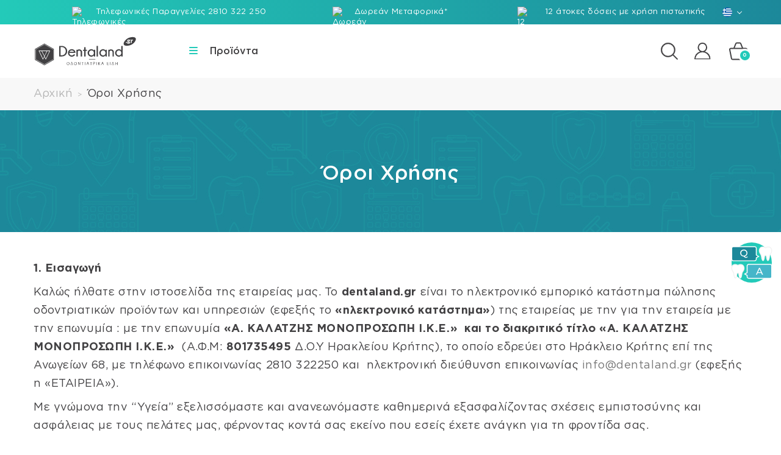

--- FILE ---
content_type: text/html; charset=utf-8
request_url: https://dentaland.gr/el/content/3-terms-and-conditions-of-use
body_size: 40260
content:
<!DOCTYPE HTML>
<!--[if lt IE 7]> <html class="no-js lt-ie9 lt-ie8 lt-ie7" lang="el-gr"><![endif]-->
<!--[if IE 7]><html class="no-js lt-ie9 lt-ie8 ie7" lang="el-gr"><![endif]-->
<!--[if IE 8]><html class="no-js lt-ie9 ie8" lang="el-gr"><![endif]-->
<!--[if gt IE 8]> <html class="no-js ie9" lang="el-gr"><![endif]-->
<html lang="el-gr">
	<head>
		<meta charset="utf-8" />
		<title>Όροι Χρήσης - Dentaland</title>
					<meta name="description" content="Όροι Χρήσης" />
							<meta name="keywords" content="conditions, terms, use, sell" />
				<meta name="generator" content="PrestaShop" />
		<meta name="robots" content="noindex,follow" />
		<meta name="viewport" content="width=device-width, minimum-scale=0.25, maximum-scale=1.0, initial-scale=1.0" />
		<meta name="apple-mobile-web-app-capable" content="yes" />
		
				
				
		<link rel="apple-touch-icon" sizes="57x57" href="https://dentaland.gr/themes/sleedex/img/favicon/apple-icon-57x57.png">
		<link rel="apple-touch-icon" sizes="60x60" href="https://dentaland.gr/themes/sleedex/img/favicon/apple-icon-60x60.png">
		<link rel="apple-touch-icon" sizes="72x72" href="https://dentaland.gr/themes/sleedex/img/favicon/apple-icon-72x72.png">
		<link rel="apple-touch-icon" sizes="76x76" href="https://dentaland.gr/themes/sleedex/img/favicon/apple-icon-76x76.png">
		<link rel="apple-touch-icon" sizes="114x114" href="https://dentaland.gr/themes/sleedex/img/favicon/apple-icon-114x114.png">
		<link rel="apple-touch-icon" sizes="120x120" href="https://dentaland.gr/themes/sleedex/img/favicon/apple-icon-120x120.png">
		<link rel="apple-touch-icon" sizes="144x144" href="https://dentaland.gr/themes/sleedex/img/favicon/apple-icon-144x144.png">
		<link rel="apple-touch-icon" sizes="152x152" href="https://dentaland.gr/themes/sleedex/img/favicon/apple-icon-152x152.png">
		<link rel="apple-touch-icon" sizes="180x180" href="https://dentaland.gr/themes/sleedex/img/favicon/apple-icon-180x180.png">
		<link rel="icon" type="image/png" sizes="192x192"  href="https://dentaland.gr/themes/sleedex/img/favicon/android-icon-192x192.png">
		<link rel="icon" type="image/png" sizes="32x32" href="https://dentaland.gr/themes/sleedex/img/favicon/favicon-32x32.png">
		<link rel="icon" type="image/png" sizes="96x96" href="https://dentaland.gr/themes/sleedex/img/favicon/favicon-96x96.png">
		<link rel="icon" type="image/png" sizes="16x16" href="https://dentaland.gr/themes/sleedex/img/favicon/favicon-16x16.png">
		<link rel="manifest" href="https://dentaland.gr/themes/sleedex/img/favicon/manifest.json">
		<meta name="msapplication-TileColor" content="#ffffff">
		<meta name="msapplication-TileImage" content="https://dentaland.gr/themes/sleedex/img/favicon/ms-icon-144x144.png">
		<meta name="theme-color" content="#ffffff">

		<!-- OG meta tags -->
									<meta property="og:title" content="Όροι Χρήσης" />
				<meta property="og:type" content="website" />
									<meta property="og:description" content="Όροι Χρήσης" />
								<meta property="og:image" content="https://dentaland.gr/dentaland_logo.jpg" />
				<meta property="og:url" content="https://dentaland.gr/el/content/3-terms-and-conditions-of-use" />
							<!-- OG meta tags -->
		
														<link rel="stylesheet" href="https://fonts.googleapis.com/css?family=Open+Sans" type="text/css" media="all" />
																<link rel="stylesheet" href="https://dentaland.gr/themes/sleedex/cache/v_242_d418544da9834f73c091855940566e83_all.css" type="text/css" media="all" />
														<script type="484607031722e13d498e4686-text/javascript">
var CUSTOMIZE_TEXTFIELD = 1;
var FancyboxI18nClose = '&Kappa;&lambda;&epsilon;ί&sigma;&iota;&mu;&omicron;';
var FancyboxI18nNext = '&Epsilon;&pi;ό&mu;&epsilon;&nu;&omicron;';
var FancyboxI18nPrev = '&Pi;&rho;&omicron;&eta;&gamma;&omicron;ύ&mu;&epsilon;&nu;&omicron;';
var ajax_allowed = true;
var ajaxsearch = true;
var attributesTranslation = 'Ιδιότητες:';
var baseDir = 'https://dentaland.gr/';
var baseUri = 'https://dentaland.gr/';
var blocksearch_type = 'top';
var codeTranslation = 'Κωδικός:';
var contentOnly = false;
var currency = {"id":1,"id_shop_list":[],"force_id":false,"name":"Euro","iso_code":"EUR","iso_code_num":"978","sign":"\u20ac","blank":0,"conversion_rate":"1.000000","deleted":0,"format":2,"decimals":1,"active":1,"prefix":"","suffix":" \u20ac"};
var currencyBlank = 0;
var currencyFormat = 2;
var currencyRate = 1;
var currencySign = '€';
var customizationIdMessage = 'Προσαρμογή #';
var delete_txt = 'Διαγραφή';
var displayList = false;
var freeProductTranslation = 'Δωρεάν!';
var freeShippingAmount = 50;
var freeShippingTranslation = 'Δωρεάν!';
var generated_date = 1768971229;
var hasDeliveryAddress = false;
var highDPI = false;
var id_lang = 2;
var img_dir = 'https://dentaland.gr/themes/sleedex/img/';
var instantsearch = false;
var isGuest = 0;
var isLogged = 0;
var isMobile = false;
var page_name = 'cms';
var placeholder_blocknewsletter = 'συμπλήρωσε εδώ το email σου';
var priceDisplayMethod = 1;
var priceDisplayPrecision = 2;
var quickView = true;
var removingLinkText = 'αφαίρεση αυτού του προϊόντος από το καλάθι';
var roundMode = 2;
var search_url = 'https://dentaland.gr/el/search';
var static_token = 'c22f5b104c0495380a31c89a68d945aa';
var toBeCalculatedTranslation = 'Θα υπολογιστεί';
var toBeDetermined = 'Θα καθοριστεί';
var token = 'b30a17f22211c55dc13ecfec65390585';
var usingSecureMode = true;
</script>

						<script type="484607031722e13d498e4686-text/javascript" src="/js/jquery/jquery-1.11.0.min.js"></script>
						<script type="484607031722e13d498e4686-text/javascript" src="/js/jquery/jquery-migrate-1.2.1.min.js"></script>
						<script type="484607031722e13d498e4686-text/javascript" src="/js/jquery/plugins/jquery.easing.js"></script>
						<script type="484607031722e13d498e4686-text/javascript" src="/js/tools.js"></script>
						<script type="484607031722e13d498e4686-text/javascript" src="/themes/sleedex/js/global.js"></script>
						<script type="484607031722e13d498e4686-text/javascript" src="/themes/sleedex/js/autoload/10-bootstrap.min.js"></script>
						<script type="484607031722e13d498e4686-text/javascript" src="/themes/sleedex/js/autoload/15-jquery.total-storage.min.js"></script>
						<script type="484607031722e13d498e4686-text/javascript" src="/themes/sleedex/js/autoload/15-jquery.uniform-modified.js"></script>
						<script type="484607031722e13d498e4686-text/javascript" src="/js/jquery/plugins/fancybox/jquery.fancybox.js"></script>
						<script type="484607031722e13d498e4686-text/javascript" src="/themes/sleedex/js/cms.js"></script>
						<script type="484607031722e13d498e4686-text/javascript" src="/themes/sleedex/js/modules/blockcart/ajax-cart.js"></script>
						<script type="484607031722e13d498e4686-text/javascript" src="/js/jquery/plugins/jquery.scrollTo.js"></script>
						<script type="484607031722e13d498e4686-text/javascript" src="/js/jquery/plugins/jquery.serialScroll.js"></script>
						<script type="484607031722e13d498e4686-text/javascript" src="/js/jquery/plugins/bxslider/jquery.bxslider.js"></script>
						<script type="484607031722e13d498e4686-text/javascript" src="/themes/sleedex/js/tools/treeManagement.js"></script>
						<script type="484607031722e13d498e4686-text/javascript" src="/js/jquery/plugins/autocomplete/jquery.autocomplete.js"></script>
						<script type="484607031722e13d498e4686-text/javascript" src="/themes/sleedex/js/modules/blocksearch/blocksearch.js"></script>
						<script type="484607031722e13d498e4686-text/javascript" src="/modules/quantitydiscountpro/views/js/qdp.js"></script>
						<script type="484607031722e13d498e4686-text/javascript" src="/themes/sleedex/js/modules/ets_megamenu/views/js/megamenu.js"></script>
						<script type="484607031722e13d498e4686-text/javascript" src="/modules/ets_megamenu/views/js/jquery.countdown.min.js"></script>
						<script type="484607031722e13d498e4686-text/javascript" src="/modules/ets_megamenu/views/js/clock.js"></script>
						<script type="484607031722e13d498e4686-text/javascript" src="/themes/sleedex/js/modules/blocknewsletter/blocknewsletter.js"></script>
						<script type="484607031722e13d498e4686-text/javascript" src="/themes/sleedex/js/modules/fbloginblock/views/js/fbloginblock.js"></script>
						<script type="484607031722e13d498e4686-text/javascript" src="/modules/fbloginblock/views/js/fbloginblock-popup.js"></script>
						<script type="484607031722e13d498e4686-text/javascript" src="/modules/advansedwishlist/views/js/front.js"></script>
						<script type="484607031722e13d498e4686-text/javascript" src="/modules/faqs/views/js/faq.js"></script>
						<script type="484607031722e13d498e4686-text/javascript" src="/modules/faqs/views/js/faqs_form.js"></script>
						<script type="484607031722e13d498e4686-text/javascript" src="/themes/sleedex/js/modules/rcpgtagmanager/views/js/hook/RcTagManagerLib.js"></script>
							
<script type="484607031722e13d498e4686-text/javascript">

var fbloginblock_is17 = '0';
var fbloginblock_is16 = '1';
var fbloginblockapipopup = '0';
var fbloginblockislogged = '0';
var fbloginblockvoucherpopup = '0';
var fbloginblockis_display_gdpr = '0'; //gdpr




            


        var fbloginblock_login_buttons_footer = '';
        var fbloginblock_login_buttons_top = '';
        var fbloginblock_login_buttons_authpage = '';
        var fbloginblock_login_buttons_beforeauthpage = '';
        var fbloginblock_login_buttons_welcome = '';


        var fbloginblockis_popup = '1';


        // amazon connect variables
        var fbloginblockis_ssl = '1';
        var fbloginblockamazonci = '';
        var fbloginblockssltxt = '';
        var fbloginblock_aerror = 'Error: Please fill Amazon Client ID and Amazon Allowed Return URL in the module settings';
        var fbloginblockamazon_url = 'https://dentaland.gr/module/fbloginblock/amazon';
        // amazon connect variables

        


        



</script>

<style type="text/css">
    #follow-teaser, #follow-teaser-footer{background-color:#f3f3f3 }
</style>


<script type="484607031722e13d498e4686-text/javascript">
    var baseDir = 'https://dentaland.gr/';    
    var isLogged = '';
    var single_mode = '';
    var added_to_wishlist = 'The product was successfully added to your wishlist.'
    var added_to_wishlist_btn = 'Added to wishlist'
    var add_to_wishlist_btn = 'Add to wishlist'
    var static_token = 'c22f5b104c0495380a31c89a68d945aa';
    var advansedwishlist_ajax_controller_url = 'https://dentaland.gr/el/module/advansedwishlist/ajax';
    var idDefaultWishlist = '0';
        var wishlist_btn_icon = '<i class="icon icon-heart"></i>';
    var ps_ws_version = 'advansedwishlistis16';
    </script>    
    <!-- init DataLayer -->
    <script data-keepinline type="484607031722e13d498e4686-text/javascript">
        var tagManagerId = 'GTM-K9PK8ZZ';
        var optimizeId = '';
        var gtmTrackingFeatures = {"gua":{"trackingId":"","cookieDomain":"auto","sendLimit":25,"siteSpeedSampleRate":1,"anonymizeIp":0,"userIdFeature":0,"linkAttribution":0,"remarketingFeature":0,"merchantPrefix":"","merchantSuffix":"","merchantVariant":"","businessDataFeature":0,"businessDataPrefix":"","businessDataVariant":"","crossDomainList":"","allowLinker":true,"clientId":0,"dimensions":{"ecommProdId":1,"ecommPageType":2,"ecommTotalValue":3,"ecommCategory":4,"dynxItemId":5,"dynxItemId2":6,"dynxPageType":7,"dynxTotalValue":8}},"googleAds":{"trackingId":0,"conversionLabel":""},"bing":{"trackingId":""},"facebook":{"trackingId":"","catalogPrefix":"","catalogSuffix":"","catalogVariant":""},"twitter":{"trackingId":""},"criteo":{"trackingId":""},"goals":{"signUp":0,"socialAction":0,"wishList":0,"coupon":0},"common":{"eventValues":{"signUpGoal":0,"socialAction":0,"wishList":0,"coupon":0},"cartAjax":1,"userId":null,"currencyCode":"EUR","langCode":"el","countryCode":"GR","maxLapse":10,"signUpTypes":["new customer","guest customer"],"isNewSignUp":false,"isGuest":0,"hashedEmail":"","idShop":1,"token":"ae3be43e038c2a691218894ddd00b46f"}};
        var checkDoNotTrack = 0;
        var disableInternalTracking = 0;
        var dataLayer = window.dataLayer || [];
        var dimensions = new Object();
        var initDataLayer = new Object();
        var gaCreate = new Object();
        var doNotTrack = (
            window.doNotTrack == "1" ||
            navigator.doNotTrack == "yes" ||
            navigator.doNotTrack == "1" ||
            navigator.msDoNotTrack == "1"
        );

        if (typeof gtmTrackingFeatures === 'object' && !disableInternalTracking) {
            if (gtmTrackingFeatures.gua.trackingId) {
                initDataLayer.gua = {
                    'trackingId': gtmTrackingFeatures.gua.trackingId,
                    'cookieDomain': gtmTrackingFeatures.gua.cookieDomain,
                    'allowLinker':  gtmTrackingFeatures.gua.allowLinker,
                    'siteSpeedSampleRate': gtmTrackingFeatures.gua.siteSpeedSampleRate,
                    'anonymizeIp': gtmTrackingFeatures.gua.anonymizeIp,
                    'linkAttribution': gtmTrackingFeatures.gua.linkAttribution,
                };

                if (gtmTrackingFeatures.gua.remarketingFeature) {
                    // assign index dimensions
                    dimensions.ecommProdId = gtmTrackingFeatures.gua.dimensions.ecommProdId;
                    dimensions.ecommPageType = gtmTrackingFeatures.gua.dimensions.ecommPageType;
                    dimensions.ecommTotalValue = gtmTrackingFeatures.gua.dimensions.ecommTotalValue;
                    dimensions.ecommCategory = gtmTrackingFeatures.gua.dimensions.ecommCategory;
                }

                if (gtmTrackingFeatures.gua.businessDataFeature) {
                    // assign index dimensions
                    dimensions.dynxItemId = gtmTrackingFeatures.gua.dimensions.dynxItemId;
                    dimensions.dynxItemId2 = gtmTrackingFeatures.gua.dimensions.dynxItemId2;
                    dimensions.dynxPageType = gtmTrackingFeatures.gua.dimensions.dynxPageType;
                    dimensions.dynxTotalValue = gtmTrackingFeatures.gua.dimensions.dynxTotalValue;
                }

                // assign index dimensions to data layer
                initDataLayer.gua.dimensions = dimensions;

                if (gtmTrackingFeatures.gua.userIdFeature) {
                    initDataLayer.gua.userId = gtmTrackingFeatures.common.userId;
                }

                if (gtmTrackingFeatures.gua.crossDomainList) {
                    initDataLayer.gua.crossDomainList = gtmTrackingFeatures.gua.crossDomainList;
                }

                // prepare gaCreate with same configuration than GTM
                gaCreate = {
                    'trackingId': gtmTrackingFeatures.gua.trackingId,
                    'allowLinker': true,
                    'cookieDomain': gtmTrackingFeatures.gua.cookieDomain
                };
            }

            if (gtmTrackingFeatures.googleAds.trackingId) {
                initDataLayer.googleAds = {
                    'conversionId' : gtmTrackingFeatures.googleAds.trackingId,
                    'conversionLabel' : gtmTrackingFeatures.googleAds.conversionLabel
                };
            }

            if (gtmTrackingFeatures.bing.trackingId) {
                initDataLayer.bing = {
                    'trackingId': gtmTrackingFeatures.bing.trackingId
                };
            }

            if (gtmTrackingFeatures.facebook.trackingId) {
                initDataLayer.facebook = {
                    'trackingId': gtmTrackingFeatures.facebook.trackingId
                };
            }

            if (gtmTrackingFeatures.twitter.trackingId) {
                initDataLayer.twitter = {
                    'trackingId': gtmTrackingFeatures.twitter.trackingId
                };
            }

            if (gtmTrackingFeatures.criteo.trackingId) {
                initDataLayer.criteo = {
                    'trackingId': gtmTrackingFeatures.criteo.trackingId
                };
            }

            // init common values
            initDataLayer.common = {
                'hashedEmail': gtmTrackingFeatures.common.hashedEmail,
                'currency' : gtmTrackingFeatures.common.currencyCode,
                'langCode' : gtmTrackingFeatures.common.langCode,
                'countryCode' : gtmTrackingFeatures.common.countryCode,
                'referrer' : document.referrer,
                'siteType' : /iPad/.test(navigator.userAgent)?'t':/Mobile|iP(hone|od)|Android|BlackBerry|IEMobile|Silk/.test(navigator.userAgent)?'m':'d',
                'userAgent' : navigator.userAgent,
                'navigatorLang' : navigator.language,
                'doNotTrack' : (checkDoNotTrack && doNotTrack)
            };

            dataLayer.push(initDataLayer);
        }
    </script>
        <!-- Init Tag Manager script -->
    <script data-keepinline type="484607031722e13d498e4686-text/javascript">
        if (!disableInternalTracking) {
            
            (function (w, d, s, l, i) {
                w[l] = w[l] || [];
                w[l].push({'gtm.start': new Date().getTime(), event: 'gtm.js'});
                var f = d.getElementsByTagName(s)[0];
                var j = d.createElement(s), dl = l !== 'dataLayer' ? '&l=' + l : '';
                j.async = true;
                j.src = 'https://www.googletagmanager.com/gtm.js?id=' + i + dl;
                f.parentNode.insertBefore(j, f);
            })(window, document, 'script', 'dataLayer', tagManagerId);
            
        }
    </script>

<script type="484607031722e13d498e4686-text/javascript" src="https://app.findbar.io/js/dentaland.gr/findbar.js" async></script>
		<link rel="stylesheet" href="//fonts.googleapis.com/css?family=Open+Sans:300,600&amp;subset=latin,latin-ext" type="text/css" media="all" />
		<!--[if IE 8]>
		<script src="https://oss.maxcdn.com/libs/html5shiv/3.7.0/html5shiv.js" defer></script>
		<script src="https://oss.maxcdn.com/libs/respond.js/1.3.0/respond.min.js" defer></script>
		<![endif]-->
		
		
        	<script src='https://www.google.com/recaptcha/api.js' type="484607031722e13d498e4686-text/javascript"></script>
    	
		
						
				
		<script id="mcjs" type="484607031722e13d498e4686-text/javascript">!function(c,h,i,m,p){m=c.createElement(h),p=c.getElementsByTagName(h)[0],m.async=1,m.src=i,p.parentNode.insertBefore(m,p)}(document,"script","https://chimpstatic.com/mcjs-connected/js/users/b375c95a3e4521f4cb8756792/86c6935f7df624c2a4de892ad.js");</script>
		
	</head>
	<body id="cms" class=" cms cms-3 cms-terms-and-conditions-of-use hide-left-column hide-right-column lang_el">
				<div id="ajax-wrapper"></div>
		<div id="page">
			<div class="header-container">
				<header id="header">
																										<div class="nav">
							<nav class="container"><div id="htmlcontent_nav">
		<div class="container">
		<ul class="item_list">
											<li class="item-1 item">
											<a href="tel:2810322250" class="item-link" title="&Tau;&eta;&lambda;&epsilon;&phi;&omega;&nu;&iota;&kappa;&#941;&sigmaf; &Pi;&alpha;&rho;&alpha;&gamma;&gamma;&epsilon;&lambda;&#943;&epsilon;&sigmaf; &sigma;&tau;&omicron; 2810 322 250">
																		<img src="https://dentaland.gr/modules/themeconfigurator/img/e350e0bec41d4529035c8374e65e4a71a4bf44fe_icon-telephone-1.png" class="item-img " title="&Tau;&eta;&lambda;&epsilon;&phi;&omega;&nu;&iota;&kappa;&#941;&sigmaf; &Pi;&alpha;&rho;&alpha;&gamma;&gamma;&epsilon;&lambda;&#943;&epsilon;&sigmaf; &sigma;&tau;&omicron; 2810 322 250" alt="&Tau;&eta;&lambda;&epsilon;&phi;&omega;&nu;&iota;&kappa;&#941;&sigmaf; &Pi;&alpha;&rho;&alpha;&gamma;&gamma;&epsilon;&lambda;&#943;&epsilon;&sigmaf; &sigma;&tau;&omicron; 2810 322 250" width="19" height="19"/>
																									<div class="item-html">
								Τηλεφωνικές Παραγγελίες 2810 322 250
							</div>
																	</a>
									</li>
											<li class="item-2 item">
											<a href="/content/1-delivery" class="item-link" title="&Delta;&omega;&rho;&epsilon;&#940;&nu; M&epsilon;&tau;&alpha;&phi;&omicron;&rho;&iota;&kappa;&#940;">
																		<img src="https://dentaland.gr/modules/themeconfigurator/img/56f976ac9e5ec62104bdf7e0537121876ec12a49_metaforikaicon2x.png" class="item-img " title="&Delta;&omega;&rho;&epsilon;&#940;&nu; M&epsilon;&tau;&alpha;&phi;&omicron;&rho;&iota;&kappa;&#940;" alt="&Delta;&omega;&rho;&epsilon;&#940;&nu; M&epsilon;&tau;&alpha;&phi;&omicron;&rho;&iota;&kappa;&#940;" width="16" height="19"/>
																									<div class="item-html">
								Δωρεάν Mεταφορικά*
							</div>
																	</a>
									</li>
											<li class="item-3 item">
																		<img src="https://dentaland.gr/modules/themeconfigurator/img/6e35047d1d0eec24e96c1bd94d6c1f783e1ccadd_atokes-doseisicon2x.png" class="item-img " title="12 &#940;&tau;&omicron;&kappa;&epsilon;&sigmaf; &delta;&#972;&sigma;&epsilon;&iota;&sigmaf; &mu;&epsilon; &chi;&rho;&#942;&sigma;&eta; &pi;&iota;&sigma;&tau;&omega;&tau;&iota;&kappa;&#942;&sigmaf;" alt="12 &#940;&tau;&omicron;&kappa;&epsilon;&sigmaf; &delta;&#972;&sigma;&epsilon;&iota;&sigmaf; &mu;&epsilon; &chi;&rho;&#942;&sigma;&eta; &pi;&iota;&sigma;&tau;&omega;&tau;&iota;&kappa;&#942;&sigmaf;" width="26" height="19"/>
																									<div class="item-html">
								12 άτοκες δόσεις με χρήση πιστωτικής
							</div>
															</li>
					</ul>
	</div>
</div>
<!-- Block languages module -->
	<div id="languages-block-top" class="languages-block">
														<div class="current">
					<img class="flag" alt="el" src="https://dentaland.gr/img/l/2.jpg">
									</div>
							<ul id="first-languages" class="languages-block_ul toogle_content">
							<li >
																				<a href="https://dentaland.gr/en/content/3-terms-and-conditions-of-use" title="English (English)" rel="alternate" hreflang="en">
										
					<img class="flag" alt="en" src="https://dentaland.gr/img/l/1.jpg">
					<span>English</span>
									</a>
								</li>
							<li class="selected">
					
					<img class="flag" alt="el" src="https://dentaland.gr/img/l/2.jpg">
					<span>Ελληνικά</span>
								</li>
					</ul>
	</div>
<!-- /Block languages module -->
</nav>
						</div>
																<div>
							<div class="container">
								<div class="row">
									<div id="header_logo">
										<a href="https://dentaland.gr/" title="Dentaland">
											<img class="logo img-responsive" 
											src="https://dentaland.gr/themes/sleedex/img/dentaland-logo-el.svg"
											alt="Dentaland" width="600" height="240"/>
										</a>
									</div>
									    <div class="ets_mm_megamenu 
        layout_layout1 
         show_icon_in_mobile 
          
        transition_fade   
        transition_floating 
         
        sticky_disabled 
         
        ets-dir-ltr        hook-default        single_layout         disable_sticky_mobile         "
        data-bggray="bg_gray"
        >
        <div class="ets_mm_megamenu_content">
            <div class="ets_mm_megamenu_content_content">
                <div class="ybc-menu-toggle ybc-menu-btn closed">
                    <span class="ybc-menu-button-toggle_icon">
											<img src="https://dentaland.gr/themes/sleedex/img/menu.svg" class="closed" alt="Menu">
                        <img src="https://dentaland.gr/themes/sleedex/img/close-blue.svg" class="opened" alt="Menu">
					                    </span>
                    Menu
                </div>
                    <ul class="mm_menus_ul  " >
                            <li  class="mm_menus_li mm_menus_li_tab mm_no_border mm_sub_align_full mm_has_sub display_tabs_in_full_width" style="width: auto">
               <a  href="https://dentaland.gr/el/" style="color:#424143;background-color:#ffffff;font-size:16px;">
                    <span class="mm_menu_content_title">
                                                Προϊόντα
                                                                    </span>
                </a>
                                                            <span class="arrow closed"></span>
                                                                                                <ul class="mm_columns_ul mm_columns_ul_tab " style="width:100%; font-size:16px;">
                                                            <li class="mm_tabs_li open mm_tabs_has_content">
                                    <div class="mm_tab_li_content closed" style="width: 500px">
                                        <span class="mm_tab_name mm_tab_toggle mm_tab_has_child">
                                            <span class="mm_tab_toggle_title">
                                                                                                                                                    <img src="https://dentaland.gr/modules/ets_megamenu/views/img/upload/b26875430e-emfraxi icon@2x.png" title="" alt="" width="20" />
                                                                                                Έμφραξη Δοντιού
                                                                                                                                            </span>
                                        </span>
                                    </div>
                                                                            <ul class="mm_columns_contents_ul " style=" width:calc(100% - 500px + 1px); left: 500px;right: 500px;">
                                                                                            <li class="mm_columns_li column_size_6  mm_has_sub">
                                                                                                            <ul class="mm_blocks_ul">
                                                                                                                            <li data-id-block="9" class="mm_blocks_li">
                                                                        
    <div class="ets_mm_block mm_block_type_category mm_hide_title">
        <h4  style="font-size:16px">ΕΜΦΡΑΞΗ</h4>
        <div class="ets_mm_block_content">        
                                <ul class="ets_mm_categories">
                    <li >
                <a href="https://dentaland.gr/el/173-ritini">Ρητίνη</a>
                            </li>
                    <li >
                <a href="https://dentaland.gr/el/178-ulika-kolovomaton">Υλικά Κολοβωμάτων</a>
                            </li>
                    <li >
                <a href="https://dentaland.gr/el/182-sealant">Sealant</a>
                            </li>
                    <li >
                <a href="https://dentaland.gr/el/183-adropoiites">Αδροποιητές</a>
                            </li>
                    <li >
                <a href="https://dentaland.gr/el/186-amalgama">Αμάλγαμα</a>
                            </li>
                    <li >
                <a href="https://dentaland.gr/el/225-mplok-diskoi">Μπλοκ/Δίσκοι</a>
                            </li>
                    <li >
                <a href="https://dentaland.gr/el/229-oudetera-stromata">Ουδέτερα Στρώματα</a>
                            </li>
                    <li >
                <a href="https://dentaland.gr/el/230-opseis-ritinis">Όψεις Ρητίνης</a>
                            </li>
                    <li >
                <a href="https://dentaland.gr/el/235-prosorines-apokatastaseis">Προσωρινές Αποκαταστάσεις</a>
                            </li>
                    <li >
                <a href="https://dentaland.gr/el/236-prosorini-emfraksi">Προσωρινή Έμφραξη</a>
                            </li>
                    <li >
                <a href="https://dentaland.gr/el/242-sugkollitikoi-paragontes">Συγκολλητικοί Παράγοντες</a>
                            </li>
                    <li >
                <a href="https://dentaland.gr/el/248-ualoionomeri-ulika">Υαλοϊονομερή Υλικά</a>
                            </li>
                    <li >
                <a href="https://dentaland.gr/el/156-voithitika-eidi-emfraksis">Βοηθητικά Είδη Έμφραξης</a>
                            </li>
                    <li >
                <a href="https://dentaland.gr/el/299-sfines-texnita-toixomata">Σφήνες-Τεχνητά Τοιχώματα</a>
                            </li>
                    <li >
                <a href="https://dentaland.gr/el/300-diskoi-lastixakia-leiansis">Δίσκοι-Λαστιχάκια Λείανσης</a>
                            </li>
                    <li >
                <a href="https://dentaland.gr/el/301-xartia-arthroseos">Χαρτιά Αρθρώσεως</a>
                            </li>
            </ul>
                    </div>
    </div>
    <div class="clearfix"></div>

                                                                </li>
                                                                                                                    </ul>
                                                                                                    </li>
                                                                                            <li class="mm_columns_li column_size_6  mm_has_sub">
                                                                                                            <ul class="mm_blocks_ul">
                                                                                                                            <li data-id-block="6" class="mm_blocks_li">
                                                                        
    <div class="ets_mm_block mm_block_type_image mm_hide_title">
        <h4  style="font-size:16px"><a href="/sugkollitikoi-paragontes/285-one-coat-7-universal.html"  style="font-size:16px">One coat 7 universal με έκπτωση -25%</a></h4>
        <div class="ets_mm_block_content">        
                            <a href="/el/search?controller=search&amp;search_query=superkraft&amp;submit_search=">                    <span class="mm_img_content">
                        <img src="/modules/ets_megamenu/views/img/upload/c466f832fc-category-banner-one-coat.jpg" alt="One coat 7 universal με έκπτωση -25%" />
                    </span>
                </a>                    </div>
    </div>
    <div class="clearfix"></div>

                                                                </li>
                                                                                                                    </ul>
                                                                                                    </li>
                                                                                    </ul>
                                                                    </li>
                                                            <li class="mm_tabs_li mm_tabs_has_content">
                                    <div class="mm_tab_li_content closed" style="width: 500px">
                                        <span class="mm_tab_name mm_tab_toggle mm_tab_has_child">
                                            <span class="mm_tab_toggle_title">
                                                                                                                                                    <img src="https://dentaland.gr/modules/ets_megamenu/views/img/upload/5178548c66-apotypwsi@2x.png" title="" alt="" width="20" />
                                                                                                Αποτύπωση
                                                                                                                                            </span>
                                        </span>
                                    </div>
                                                                            <ul class="mm_columns_contents_ul " style=" width:calc(100% - 500px + 1px); left: 500px;right: 500px;">
                                                                                            <li class="mm_columns_li column_size_6  mm_has_sub">
                                                                                                            <ul class="mm_blocks_ul">
                                                                                                                            <li data-id-block="3" class="mm_blocks_li">
                                                                        
    <div class="ets_mm_block mm_block_type_category mm_hide_title">
        <h4  style="font-size:16px">ΑΠΟΤΥΠΩΣΗ</h4>
        <div class="ets_mm_block_content">        
                                <ul class="ets_mm_categories">
                    <li >
                <a href="https://dentaland.gr/el/176-silikones-sumpuknosis">Σιλικόνες Συμπύκνωσης</a>
                            </li>
                    <li >
                <a href="https://dentaland.gr/el/154-alginika">Αλγινικά</a>
                            </li>
                    <li >
                <a href="https://dentaland.gr/el/195-apotupotika-katagrafis-diksis">Αποτυπωτικά Καταγραφής Δήξης</a>
                            </li>
                    <li >
                <a href="https://dentaland.gr/el/233-poluaitheres">Πολυαιθέρες</a>
                            </li>
                    <li >
                <a href="https://dentaland.gr/el/237-merkaptanes">Μερκαπτάνες</a>
                            </li>
                    <li >
                <a href="https://dentaland.gr/el/240-silikones-athroistikou-tupou">Σιλικόνες Αθροιστικού Τύπου</a>
                            </li>
                    <li >
                <a href="https://dentaland.gr/el/274-eugenolouxa-furamata">Ευγενολούχα Φυράματα</a>
                            </li>
                    <li >
                <a href="https://dentaland.gr/el/278-nimata-apothisis-oulon">Νήματα Απώθησης Ούλων</a>
                            </li>
                    <li >
                <a href="https://dentaland.gr/el/155-voithitika-eidi-apotuposis">Βοηθητικά Είδη Αποτύπωσης</a>
                            </li>
                    <li >
                <a href="https://dentaland.gr/el/187-anagomosi">Αναγόμωση</a>
                            </li>
                    <li >
                <a href="https://dentaland.gr/el/307-diskaria-apotuposis">Δισκάρια Αποτύπωσης</a>
                            </li>
            </ul>
                    </div>
    </div>
    <div class="clearfix"></div>

                                                                </li>
                                                                                                                    </ul>
                                                                                                    </li>
                                                                                            <li class="mm_columns_li column_size_6  mm_has_sub">
                                                                                                            <ul class="mm_blocks_ul">
                                                                                                                            <li data-id-block="5" class="mm_blocks_li">
                                                                        
    <div class="ets_mm_block mm_block_type_image mm_hide_title">
        <h4  style="font-size:16px"><a href="/el/163-apotuposi?%CE%BA%CE%B1%CF%84%CE%B7%CE%B3%CE%BF%CF%81%CE%AF%CE%B5%CF%82=silikones-athroistikou-tupou&amp;%CE%BA%CE%B1%CF%84%CE%B1%CF%83%CE%BA%CE%B5%CF%85%CE%B1%CF%83%CF%84%CE%AE%CF%82=colteneCE%BA%CE%B5%CF%85%CE%B1%CF%83%CF%84%CE%AE%CF%82=coltene"  style="font-size:16px">Αποτυπωτικά Affinis και President</a></h4>
        <div class="ets_mm_block_content">        
                            <a href="/el/163-apotuposi?%CE%BA%CE%B1%CF%84%CE%B7%CE%B3%CE%BF%CF%81%CE%AF%CE%B5%CF%82=silikones-athroistikou-tupou&amp;%CE%BA%CE%B1%CF%84%CE%B1%CF%83%CE%BA%CE%B5%CF%85%CE%B1%CF%83%CF%84%CE%AE%CF%82=coltene">                    <span class="mm_img_content">
                        <img src="/modules/ets_megamenu/views/img/upload/coltene_banner.png" alt="Αποτυπωτικά Affinis και President" />
                    </span>
                </a>                    </div>
    </div>
    <div class="clearfix"></div>

                                                                </li>
                                                                                                                    </ul>
                                                                                                    </li>
                                                                                    </ul>
                                                                    </li>
                                                            <li class="mm_tabs_li mm_tabs_has_content">
                                    <div class="mm_tab_li_content closed" style="width: 500px">
                                        <span class="mm_tab_name mm_tab_toggle mm_tab_has_child">
                                            <span class="mm_tab_toggle_title">
                                                                                                                                                    <img src="https://dentaland.gr/modules/ets_megamenu/views/img/upload/59a023ff71-leukansh@2x.png" title="" alt="" width="20" />
                                                                                                Λεύκανση
                                                                                                                                            </span>
                                        </span>
                                    </div>
                                                                            <ul class="mm_columns_contents_ul " style=" width:calc(100% - 500px + 1px); left: 500px;right: 500px;">
                                                                                            <li class="mm_columns_li column_size_6 mm_breaker mm_has_sub">
                                                                                                            <ul class="mm_blocks_ul">
                                                                                                                            <li data-id-block="7" class="mm_blocks_li">
                                                                        
    <div class="ets_mm_block mm_block_type_category mm_hide_title">
        <h4  style="font-size:16px">ΛΕΥΚΑΝΣΗ</h4>
        <div class="ets_mm_block_content">        
                                <ul class="ets_mm_categories">
                    <li >
                <a href="https://dentaland.gr/el/220-leukansi-iatreiou">Λεύκανση Ιατρείου</a>
                            </li>
                    <li >
                <a href="https://dentaland.gr/el/221-leukansi-sto-spiti">Λεύκανση στο Σπίτι</a>
                            </li>
                    <li >
                <a href="https://dentaland.gr/el/277-leukansi-aponeuromenon-dontion">Λεύκανση Απονευρωμένων Δοντιών</a>
                            </li>
                    <li >
                <a href="https://dentaland.gr/el/302-odontokrema-gia-leukansi">Οδοντόκρεμα για Λεύκανση</a>
                            </li>
                    <li >
                <a href="https://dentaland.gr/el/270-voithitika-eidi-leukansis">Βοηθητικά Είδη Λεύκανσης</a>
                            </li>
            </ul>
                    </div>
    </div>
    <div class="clearfix"></div>

                                                                </li>
                                                                                                                    </ul>
                                                                                                    </li>
                                                                                            <li class="mm_columns_li column_size_6  mm_has_sub">
                                                                                                            <ul class="mm_blocks_ul">
                                                                                                                            <li data-id-block="40" class="mm_blocks_li">
                                                                        
    <div class="ets_mm_block mm_block_type_image mm_hide_title">
        <h4  style="font-size:16px"><a href="/el/174-leukansi?%CE%BA%CE%B1%CF%84%CE%B1%CF%83%CE%BA%CE%B5%CF%85%CE%B1%CF%83%CF%84%CE%AE%CF%82=bms-dental"  style="font-size:16px">Σύστημα λεύκανσης BMS Dental</a></h4>
        <div class="ets_mm_block_content">        
                            <a href="/el/174-leukansi?%CE%BA%CE%B1%CF%84%CE%B1%CF%83%CE%BA%CE%B5%CF%85%CE%B1%CF%83%CF%84%CE%AE%CF%82=bms-dental">                    <span class="mm_img_content">
                        <img src="/modules/ets_megamenu/views/img/upload/74a56dd5be-bms-banner.png" alt="Σύστημα λεύκανσης BMS Dental" />
                    </span>
                </a>                    </div>
    </div>
    <div class="clearfix"></div>

                                                                </li>
                                                                                                                    </ul>
                                                                                                    </li>
                                                                                    </ul>
                                                                    </li>
                                                            <li class="mm_tabs_li mm_tabs_has_content">
                                    <div class="mm_tab_li_content closed" style="width: 500px">
                                        <span class="mm_tab_name mm_tab_toggle mm_tab_has_child">
                                            <span class="mm_tab_toggle_title">
                                                                                                                                                    <img src="https://dentaland.gr/modules/ets_megamenu/views/img/upload/konies@2x.png" title="" alt="" width="20" />
                                                                                                Οδοντιατρικές Κονίες
                                                                                                                                            </span>
                                        </span>
                                    </div>
                                                                            <ul class="mm_columns_contents_ul " style=" width:calc(100% - 500px + 1px); left: 500px;right: 500px;">
                                                                                            <li class="mm_columns_li column_size_6 mm_breaker mm_has_sub">
                                                                                                            <ul class="mm_blocks_ul">
                                                                                                                            <li data-id-block="12" class="mm_blocks_li">
                                                                        
    <div class="ets_mm_block mm_block_type_category mm_hide_title">
        <h4  style="font-size:16px">ΚΟΝΙΕΣ</h4>
        <div class="ets_mm_block_content">        
                                <ul class="ets_mm_categories">
                    <li >
                <a href="https://dentaland.gr/el/218-konies-prosorinis-sugkollisis">Κονίες Προσωρινής Συγκόλλησης</a>
                            </li>
                    <li >
                <a href="https://dentaland.gr/el/234-polukarvoksulikes-konies">Πολυκαρβοξυλικές Κονίες</a>
                            </li>
                    <li >
                <a href="https://dentaland.gr/el/238-ritinodeis-konies">Ρητινώδεις Κονίες</a>
                            </li>
                    <li >
                <a href="https://dentaland.gr/el/247-ualoionomereis-konies">Υαλοϊονομερείς Κονίες</a>
                            </li>
                    <li >
                <a href="https://dentaland.gr/el/263-oksufosforikes-konies">Οξυφωσφορικές Κονίες</a>
                            </li>
                    <li >
                <a href="https://dentaland.gr/el/255-diafora-konies">Διάφορα Κονίες</a>
                            </li>
                    <li >
                <a href="https://dentaland.gr/el/199-voithitika-eidi-konion">Βοηθητικά είδη Κονιών</a>
                            </li>
            </ul>
                    </div>
    </div>
    <div class="clearfix"></div>

                                                                </li>
                                                                                                                    </ul>
                                                                                                    </li>
                                                                                            <li class="mm_columns_li column_size_6  mm_has_sub">
                                                                                                            <ul class="mm_blocks_ul">
                                                                                                                            <li data-id-block="38" class="mm_blocks_li">
                                                                        
    <div class="ets_mm_block mm_block_type_image mm_hide_title">
        <h4  style="font-size:16px"><a href="Ανακάλυψε τη Panavia V5 της Kuraray"  style="font-size:16px">Panavia V5</a></h4>
        <div class="ets_mm_block_content">        
                            <a href="https://dentaland.gr/el/185-odontiatrikes-konies?%CE%BA%CE%B1%CF%84%CE%B1%CF%83%CE%BA%CE%B5%CF%85%CE%B1%CF%83%CF%84%CE%AE%CF%82=kuraray">                    <span class="mm_img_content">
                        <img src="/modules/ets_megamenu/views/img/upload/kuraray_banner.png" alt="Panavia V5" />
                    </span>
                </a>                    </div>
    </div>
    <div class="clearfix"></div>

                                                                </li>
                                                                                                                    </ul>
                                                                                                    </li>
                                                                                    </ul>
                                                                    </li>
                                                            <li class="mm_tabs_li mm_tabs_has_content">
                                    <div class="mm_tab_li_content closed" style="width: 500px">
                                        <span class="mm_tab_name mm_tab_toggle mm_tab_has_child">
                                            <span class="mm_tab_toggle_title">
                                                                                                                                                    <img src="https://dentaland.gr/modules/ets_megamenu/views/img/upload/endodontia@2x.png" title="" alt="" width="20" />
                                                                                                Ενδοδοντία
                                                                                                                                            </span>
                                        </span>
                                    </div>
                                                                            <ul class="mm_columns_contents_ul " style=" width:calc(100% - 500px + 1px); left: 500px;right: 500px;">
                                                                                            <li class="mm_columns_li column_size_6 mm_breaker mm_has_sub">
                                                                                                            <ul class="mm_blocks_ul">
                                                                                                                            <li data-id-block="19" class="mm_blocks_li">
                                                                        
    <div class="ets_mm_block mm_block_type_category mm_hide_title">
        <h4  style="font-size:16px">ΛΕΥΚΑΝΣΗ</h4>
        <div class="ets_mm_block_content">        
                                <ul class="ets_mm_categories">
                    <li >
                <a href="https://dentaland.gr/el/214-ergaleia-xeiros-endodontias">Εργαλεία Χειρός Ενδοδοντίας</a>
                            </li>
                    <li >
                <a href="https://dentaland.gr/el/223-mixanokinita-ergaleia">Μηχανοκίνητα Εργαλεία</a>
                            </li>
                    <li >
                <a href="https://dentaland.gr/el/224-moter-endodontias">Μοτέρ Ενδοδοντίας</a>
                            </li>
                    <li >
                <a href="https://dentaland.gr/el/168-konoi-endodontias">Κώνοι Ενδοδοντίας</a>
                            </li>
                    <li >
                <a href="https://dentaland.gr/el/249-ulika-endodontias">Υλικά Ενδοδοντίας</a>
                            </li>
                    <li >
                <a href="https://dentaland.gr/el/158-voithitika-eidi-endodontias">Βοηθητικά Είδη Ενδοδοντίας</a>
                            </li>
                    <li >
                <a href="https://dentaland.gr/el/324-arpages">Αρπάγες</a>
                            </li>
            </ul>
                    </div>
    </div>
    <div class="clearfix"></div>

                                                                </li>
                                                                                                                    </ul>
                                                                                                    </li>
                                                                                            <li class="mm_columns_li column_size_6  mm_has_sub">
                                                                                                            <ul class="mm_blocks_ul">
                                                                                                                            <li data-id-block="34" class="mm_blocks_li">
                                                                        
    <div class="ets_mm_block mm_block_type_image mm_hide_title">
        <h4  style="font-size:16px"><a href="/223-mixanokinita-ergaleia?%CE%BA%CE%B1%CF%84%CE%B1%CF%83%CE%BA%CE%B5%CF%85%CE%B1%CF%83%CF%84%CE%AE%CF%82=coltene"  style="font-size:16px">Hyflex CM, EDM, REMOVER</a></h4>
        <div class="ets_mm_block_content">        
                            <a href="/223-mixanokinita-ergaleia">                    <span class="mm_img_content">
                        <img src="/modules/ets_megamenu/views/img/upload/hyflex-edm-ogsf-new-banner-2024.jpg" alt="Hyflex CM, EDM, REMOVER" />
                    </span>
                </a>                    </div>
    </div>
    <div class="clearfix"></div>

                                                                </li>
                                                                                                                    </ul>
                                                                                                    </li>
                                                                                    </ul>
                                                                    </li>
                                                            <li class="mm_tabs_li mm_tabs_has_content">
                                    <div class="mm_tab_li_content closed" style="width: 500px">
                                        <span class="mm_tab_name mm_tab_toggle mm_tab_has_child">
                                            <span class="mm_tab_toggle_title">
                                                                                                                                                    <img src="https://dentaland.gr/modules/ets_megamenu/views/img/upload/apolymansi@2x.png" title="" alt="" width="20" />
                                                                                                Απολύμανση
                                                                                                                                            </span>
                                        </span>
                                    </div>
                                                                            <ul class="mm_columns_contents_ul " style=" width:calc(100% - 500px + 1px); left: 500px;right: 500px;">
                                                                                            <li class="mm_columns_li column_size_6 mm_breaker mm_has_sub">
                                                                                                            <ul class="mm_blocks_ul">
                                                                                                                            <li data-id-block="20" class="mm_blocks_li">
                                                                        
    <div class="ets_mm_block mm_block_type_category mm_hide_title">
        <h4  style="font-size:16px">ΛΕΥΚΑΝΣΗ</h4>
        <div class="ets_mm_block_content">        
                                <ul class="ets_mm_categories">
                    <li >
                <a href="https://dentaland.gr/el/189-apolumansi-anarrofiseon">Απολύμανση Αναρροφήσεων</a>
                            </li>
                    <li >
                <a href="https://dentaland.gr/el/297-apolumansi-apotupomaton">Απολύμανση Αποτυπωμάτων</a>
                            </li>
                    <li >
                <a href="https://dentaland.gr/el/190-apolumansi-epifaneion">Απολύμανση Επιφανειών</a>
                            </li>
                    <li >
                <a href="https://dentaland.gr/el/192-apolumansi-ergaleion">Απολύμανση Εργαλείων</a>
                            </li>
                    <li >
                <a href="https://dentaland.gr/el/193-apolumansi-frezon">Απολύμανση Φρεζών</a>
                            </li>
                    <li >
                <a href="https://dentaland.gr/el/194-apolumansi-xerion">Απολύμανση Χεριών</a>
                            </li>
                    <li >
                <a href="https://dentaland.gr/el/303-apolumantika-mantilakia">Απολυμαντικά Μαντηλάκια</a>
                            </li>
                    <li >
                <a href="https://dentaland.gr/el/198-voithitika-eidi-apolumansis">Βοηθητικά Είδη Απολύμανσης</a>
                            </li>
            </ul>
                    </div>
    </div>
    <div class="clearfix"></div>

                                                                </li>
                                                                                                                    </ul>
                                                                                                    </li>
                                                                                            <li class="mm_columns_li column_size_6  mm_has_sub">
                                                                                                            <ul class="mm_blocks_ul">
                                                                                                                            <li data-id-block="45" class="mm_blocks_li">
                                                                        
    <div class="ets_mm_block mm_block_type_image mm_hide_title">
        <h4  style="font-size:16px"><a href="https://dentaland.gr/el/206-apolumansi?%CE%BA%CE%B1%CF%84%CE%B7%CE%B3%CE%BF%CF%81%CE%AF%CE%B5%CF%82=apolumansi-anarrofiseon&amp;%CE%BA%CE%B1%CF%84%CE%B1%CF%83%CE%BA%CE%B5%CF%85%CE%B1%CF%83%CF%84%CE%AE%CF%82=108-durr"  style="font-size:16px">DURR Dental - 60 χρόνια Orotol</a></h4>
        <div class="ets_mm_block_content">        
                            <a href="https://dentaland.gr/el/206-apolumansi?%CE%BA%CE%B1%CF%84%CE%B7%CE%B3%CE%BF%CF%81%CE%AF%CE%B5%CF%82=apolumansi-anarrofiseon&amp;%CE%BA%CE%B1%CF%84%CE%B1%CF%83%CE%BA%CE%B5%CF%85%CE%B1%CF%83%CF%84%CE%AE%CF%82=108-durr">                    <span class="mm_img_content">
                        <img src="/modules/ets_megamenu/views/img/upload/durr_banner.png" alt="DURR Dental - 60 χρόνια Orotol" />
                    </span>
                </a>                    </div>
    </div>
    <div class="clearfix"></div>

                                                                </li>
                                                                                                                    </ul>
                                                                                                    </li>
                                                                                    </ul>
                                                                    </li>
                                                            <li class="mm_tabs_li mm_tabs_has_content">
                                    <div class="mm_tab_li_content closed" style="width: 500px">
                                        <span class="mm_tab_name mm_tab_toggle mm_tab_has_child">
                                            <span class="mm_tab_toggle_title">
                                                                                                                                                    <img src="https://dentaland.gr/modules/ets_megamenu/views/img/upload/anaisthisia@2x.png" title="" alt="" width="20" />
                                                                                                Αναισθησία-Βελόνες
                                                                                                                                            </span>
                                        </span>
                                    </div>
                                                                            <ul class="mm_columns_contents_ul " style=" width:calc(100% - 500px + 1px); left: 500px;right: 500px;">
                                                                                            <li class="mm_columns_li column_size_6 mm_breaker mm_has_sub">
                                                                                                            <ul class="mm_blocks_ul">
                                                                                                                            <li data-id-block="21" class="mm_blocks_li">
                                                                        
    <div class="ets_mm_block mm_block_type_category mm_hide_title">
        <h4  style="font-size:16px">ΛΕΥΚΑΝΣΗ</h4>
        <div class="ets_mm_block_content">        
                                <ul class="ets_mm_categories">
                    <li >
                <a href="https://dentaland.gr/el/188-anaisthisia">Αναισθησία</a>
                            </li>
                    <li >
                <a href="https://dentaland.gr/el/197-velones">Βελόνες</a>
                            </li>
                    <li >
                <a href="https://dentaland.gr/el/166-diafora-anaisthisia-velona">Διάφορα Αναισθησία-Βελόνα</a>
                            </li>
            </ul>
                    </div>
    </div>
    <div class="clearfix"></div>

                                                                </li>
                                                                                                                    </ul>
                                                                                                    </li>
                                                                                            <li class="mm_columns_li column_size_6  mm_has_sub">
                                                                                                            <ul class="mm_blocks_ul">
                                                                                                                            <li data-id-block="46" class="mm_blocks_li">
                                                                        
    <div class="ets_mm_block mm_block_type_image mm_hide_title">
        <h4  style="font-size:16px"><a href="/el/diafores-suskeues/10950-calaject.html"  style="font-size:16px">Calaject - Dental Advisor Top Award!</a></h4>
        <div class="ets_mm_block_content">        
                            <a href="/el/diafores-suskeues/10950-calaject.html">                    <span class="mm_img_content">
                        <img src="/modules/ets_megamenu/views/img/upload/ronvig_banner.png" alt="Calaject - Dental Advisor Top Award!" />
                    </span>
                </a>                    </div>
    </div>
    <div class="clearfix"></div>

                                                                </li>
                                                                                                                    </ul>
                                                                                                    </li>
                                                                                    </ul>
                                                                    </li>
                                                            <li class="mm_tabs_li mm_tabs_has_content">
                                    <div class="mm_tab_li_content closed" style="width: 500px">
                                        <span class="mm_tab_name mm_tab_toggle mm_tab_has_child">
                                            <span class="mm_tab_toggle_title">
                                                                                                                                                    <img src="https://dentaland.gr/modules/ets_megamenu/views/img/upload/therapeia@2x.png" title="" alt="" width="20" />
                                                                                                Θεραπεία
                                                                                                                                            </span>
                                        </span>
                                    </div>
                                                                            <ul class="mm_columns_contents_ul " style=" width:calc(100% - 500px + 1px); left: 500px;right: 500px;">
                                                                                            <li class="mm_columns_li column_size_6 mm_breaker mm_has_sub">
                                                                                                            <ul class="mm_blocks_ul">
                                                                                                                            <li data-id-block="22" class="mm_blocks_li">
                                                                        
    <div class="ets_mm_block mm_block_type_category mm_hide_title">
        <h4  style="font-size:16px">ΛΕΥΚΑΝΣΗ</h4>
        <div class="ets_mm_block_content">        
                                <ul class="ets_mm_categories">
                    <li >
                <a href="https://dentaland.gr/el/204-diafora-therapeias">Διάφορα Θεραπείας</a>
                            </li>
                    <li >
                <a href="https://dentaland.gr/el/329-orthodontika-ulika">Ορθοδοντικά Υλικά</a>
                            </li>
                    <li >
                <a href="https://dentaland.gr/el/251-ulika-apeuaisthitopoiisis">Υλικά Απευαισθητοποίησης</a>
                            </li>
            </ul>
                    </div>
    </div>
    <div class="clearfix"></div>

                                                                </li>
                                                                                                                    </ul>
                                                                                                    </li>
                                                                                            <li class="mm_columns_li column_size_6  mm_has_sub">
                                                                                                            <ul class="mm_blocks_ul">
                                                                                                                            <li data-id-block="44" class="mm_blocks_li">
                                                                        
    <div class="ets_mm_block mm_block_type_image mm_hide_title">
        <h4  style="font-size:16px"><a href="https://dentaland.gr/el/228-therapeia?%CE%BA%CE%B1%CF%84%CE%B1%CF%83%CE%BA%CE%B5%CF%85%CE%B1%CF%83%CF%84%CE%AE%CF%82=voco&amp;%CE%B5%CE%AF%CE%B4%CE%BF%CF%82=%CE%B2%CE%B5%CF%81%CE%BD%CE%AF%CE%BA%CE%B9-%CE%B1%CF%80%CE%B5%CF%85%CE%B1%CE%B9%CF%83%CE%B8%CE%B7%CF%84%CE%BF%CF%80%CE%BF%CE%AF%CE%B7%CF%83%CE%B7%CF%82"  style="font-size:16px">VOCO Profluorid Varnish</a></h4>
        <div class="ets_mm_block_content">        
                            <a href="https://dentaland.gr/el/228-therapeia?%CE%BA%CE%B1%CF%84%CE%B1%CF%83%CE%BA%CE%B5%CF%85%CE%B1%CF%83%CF%84%CE%AE%CF%82=voco&amp;%CE%B5%CE%AF%CE%B4%CE%BF%CF%82=%CE%B2%CE%B5%CF%81%CE%BD%CE%AF%CE%BA%CE%B9-%CE%B1%CF%80%CE%B5%CF%85%CE%B1%CE%B9%CF%83%CE%B8%CE%B7%CF%84%CE%BF%CF%80%CE%BF%CE%AF%CE%B7%CF%83%CE%B7%CF%82">                    <span class="mm_img_content">
                        <img src="/modules/ets_megamenu/views/img/upload/voco-orotol.png" alt="VOCO Profluorid Varnish" />
                    </span>
                </a>                    </div>
    </div>
    <div class="clearfix"></div>

                                                                </li>
                                                                                                                    </ul>
                                                                                                    </li>
                                                                                    </ul>
                                                                    </li>
                                                            <li class="mm_tabs_li mm_tabs_has_content">
                                    <div class="mm_tab_li_content closed" style="width: 500px">
                                        <span class="mm_tab_name mm_tab_toggle mm_tab_has_child">
                                            <span class="mm_tab_toggle_title">
                                                                                                                                                    <img src="https://dentaland.gr/modules/ets_megamenu/views/img/upload/prolipsi@2x.png" title="" alt="" width="20" />
                                                                                                Πρόληψη
                                                                                                                                            </span>
                                        </span>
                                    </div>
                                                                            <ul class="mm_columns_contents_ul " style=" width:calc(100% - 500px + 1px); left: 500px;right: 500px;">
                                                                                            <li class="mm_columns_li column_size_6 mm_breaker mm_has_sub">
                                                                                                            <ul class="mm_blocks_ul">
                                                                                                                            <li data-id-block="23" class="mm_blocks_li">
                                                                        
    <div class="ets_mm_block mm_block_type_category mm_hide_title">
        <h4  style="font-size:16px">ΛΕΥΚΑΝΣΗ</h4>
        <div class="ets_mm_block_content">        
                                <ul class="ets_mm_categories">
                    <li >
                <a href="https://dentaland.gr/el/241-stilvosi">Στίλβωση</a>
                            </li>
                    <li >
                <a href="https://dentaland.gr/el/331-odontokremes">Οδοντόκρεμες</a>
                            </li>
                    <li >
                <a href="https://dentaland.gr/el/272-deiktes-teridonas">Δείκτες Τερηδόνας</a>
                            </li>
                    <li >
                <a href="https://dentaland.gr/el/179-fthoriosi">Φθορίωση</a>
                            </li>
                    <li >
                <a href="https://dentaland.gr/el/231-pastes-stilvosis">Πάστες Στίλβωσης</a>
                            </li>
                    <li >
                <a href="https://dentaland.gr/el/207-diafora-prolipsis">Διάφορα Πρόληψης</a>
                            </li>
                    <li >
                <a href="https://dentaland.gr/el/267-tainies-narthikopoiisis">Ταινίες Ναρθηκοποίησης</a>
                            </li>
                    <li >
                <a href="https://dentaland.gr/el/304-mesodontia-vourtsakia">Μεσοδόντια Βουρτσάκια</a>
                            </li>
                    <li >
                <a href="https://dentaland.gr/el/305-stomatiko-dialuma">Στοματικό Διάλυμα</a>
                            </li>
                    <li >
                <a href="https://dentaland.gr/el/306-stomatiko-dialuma-gia-oulitida">Στοματικό Διάλυμα για Ουλίτιδα</a>
                            </li>
                    <li >
                <a href="https://dentaland.gr/el/321-stomatiko-dialuma-gia-paidia">Στοματικό Διάλυμα για Παιδιά</a>
                            </li>
                    <li >
                <a href="https://dentaland.gr/el/308-stomatiko-dialuma-gia-periodontitida">Στοματικό Διάλυμα για Περιοδοντίτιδα</a>
                            </li>
            </ul>
                    </div>
    </div>
    <div class="clearfix"></div>

                                                                </li>
                                                                                                                    </ul>
                                                                                                    </li>
                                                                                            <li class="mm_columns_li column_size_6  mm_has_sub">
                                                                                                            <ul class="mm_blocks_ul">
                                                                                                                            <li data-id-block="43" class="mm_blocks_li">
                                                                        
    <div class="ets_mm_block mm_block_type_image mm_hide_title">
        <h4  style="font-size:16px"><a href="/el/231-pastes-stilvosis?%CE%BA%CE%B1%CF%84%CE%B1%CF%83%CE%BA%CE%B5%CF%85%CE%B1%CF%83%CF%84%CE%AE%CF%82=directa"  style="font-size:16px">ProphyCare prophy paste</a></h4>
        <div class="ets_mm_block_content">        
                            <a href="/el/231-pastes-stilvosis?κατασκευαστής=directa">                    <span class="mm_img_content">
                        <img src="/modules/ets_megamenu/views/img/upload/directa-banner.jpg" alt="ProphyCare prophy paste" />
                    </span>
                </a>                    </div>
    </div>
    <div class="clearfix"></div>

                                                                </li>
                                                                                                                    </ul>
                                                                                                    </li>
                                                                                    </ul>
                                                                    </li>
                                                            <li class="mm_tabs_li mm_tabs_has_content">
                                    <div class="mm_tab_li_content closed" style="width: 500px">
                                        <span class="mm_tab_name mm_tab_toggle mm_tab_has_child">
                                            <span class="mm_tab_toggle_title">
                                                                                                                                                    <img src="https://dentaland.gr/modules/ets_megamenu/views/img/upload/odontiatrika ergaleia@2x.png" title="" alt="" width="20" />
                                                                                                Οδοντιατρικά Εργαλεία
                                                                                                                                            </span>
                                        </span>
                                    </div>
                                                                            <ul class="mm_columns_contents_ul " style=" width:calc(100% - 500px + 1px); left: 500px;right: 500px;">
                                                                                            <li class="mm_columns_li column_size_6 mm_breaker mm_has_sub">
                                                                                                            <ul class="mm_blocks_ul">
                                                                                                                            <li data-id-block="24" class="mm_blocks_li">
                                                                        
    <div class="ets_mm_block mm_block_type_category mm_hide_title">
        <h4  style="font-size:16px">ΛΕΥΚΑΝΣΗ</h4>
        <div class="ets_mm_block_content">        
                                <ul class="ets_mm_categories">
                    <li >
                <a href="https://dentaland.gr/el/252-xeirourgika-ergaleia">Χειρουργικά Εργαλεία</a>
                            </li>
                    <li >
                <a href="https://dentaland.gr/el/333-ksestra">Ξέστρα</a>
                            </li>
                    <li >
                <a href="https://dentaland.gr/el/259-ergaleia-ritinon">Εργαλεία Ρητινών</a>
                            </li>
                    <li >
                <a href="https://dentaland.gr/el/284-koxliaria">Κοχλιάρια</a>
                            </li>
                    <li >
                <a href="https://dentaland.gr/el/285-velonokatoxa">Βελονοκάτοχα</a>
                            </li>
                    <li >
                <a href="https://dentaland.gr/el/286-ergaleia-sumpuknosis">Εργαλεία Συμπύκνωσης</a>
                            </li>
                    <li >
                <a href="https://dentaland.gr/el/212-eksetastika-ergaleia">Εξεταστικά Εργαλεία</a>
                            </li>
                    <li >
                <a href="https://dentaland.gr/el/213-ergaleia-amalgamatos">Εργαλεία Αμαλγάματος</a>
                            </li>
                    <li >
                <a href="https://dentaland.gr/el/216-thikes-ergaleion">Θήκες Εργαλείων</a>
                            </li>
                    <li >
                <a href="https://dentaland.gr/el/287-periodontika-ergaleia">Περιοδοντικά Εργαλεία</a>
                            </li>
                    <li >
                <a href="https://dentaland.gr/el/203-diafora-ergaleia">Διάφορα Εργαλεία</a>
                            </li>
                    <li >
                <a href="https://dentaland.gr/el/292-ergaleia-diamorfosis">Εργαλεία Διαμόρφωσης</a>
                            </li>
                    <li >
                <a href="https://dentaland.gr/el/296-moxloi">Μοχλοί</a>
                            </li>
                    <li >
                <a href="https://dentaland.gr/el/309-surigges-anaisthisias">Σύριγγες Αναισθησίας</a>
                            </li>
                    <li >
                <a href="https://dentaland.gr/el/325-katoptra">Κάτοπτρα</a>
                            </li>
            </ul>
                    </div>
    </div>
    <div class="clearfix"></div>

                                                                </li>
                                                                                                                    </ul>
                                                                                                    </li>
                                                                                            <li class="mm_columns_li column_size_6  mm_has_sub">
                                                                                                            <ul class="mm_blocks_ul">
                                                                                                                            <li data-id-block="36" class="mm_blocks_li">
                                                                        
    <div class="ets_mm_block mm_block_type_image mm_hide_title">
        <h4  style="font-size:16px"><a href="/el/224_falcon"  style="font-size:16px">Οδοντιατρικά Εργαλεία και εξοπλισμός Falcon</a></h4>
        <div class="ets_mm_block_content">        
                            <a href="/el/224_falcon">                    <span class="mm_img_content">
                        <img src="/modules/ets_megamenu/views/img/upload/falcon-banner-26.png" alt="Οδοντιατρικά Εργαλεία και εξοπλισμός Falcon" />
                    </span>
                </a>                    </div>
    </div>
    <div class="clearfix"></div>

                                                                </li>
                                                                                                                    </ul>
                                                                                                    </li>
                                                                                    </ul>
                                                                    </li>
                                                            <li class="mm_tabs_li mm_tabs_has_content">
                                    <div class="mm_tab_li_content closed" style="width: 500px">
                                        <span class="mm_tab_name mm_tab_toggle mm_tab_has_child">
                                            <span class="mm_tab_toggle_title">
                                                                                                                                                    <img src="https://dentaland.gr/modules/ets_megamenu/views/img/upload/frezes@2x.png" title="" alt="" width="20" />
                                                                                                Φρέζες-Διαμάντια
                                                                                                                                            </span>
                                        </span>
                                    </div>
                                                                            <ul class="mm_columns_contents_ul " style=" width:calc(100% - 500px + 1px); left: 500px;right: 500px;">
                                                                                            <li class="mm_columns_li column_size_6 mm_breaker mm_has_sub">
                                                                                                            <ul class="mm_blocks_ul">
                                                                                                                            <li data-id-block="25" class="mm_blocks_li">
                                                                        
    <div class="ets_mm_block mm_block_type_category mm_hide_title">
        <h4  style="font-size:16px">ΛΕΥΚΑΝΣΗ</h4>
        <div class="ets_mm_block_content">        
                                <ul class="ets_mm_categories">
                    <li >
                <a href="https://dentaland.gr/el/165-diamantia">Διαμάντια</a>
                            </li>
                    <li >
                <a href="https://dentaland.gr/el/257-diafora-gia-frezes-diamantia">Διάφορα Για Φρέζες-Διαμάντια</a>
                            </li>
                    <li >
                <a href="https://dentaland.gr/el/260-thikes-diamantion-frezon">Θήκες Διαμαντιών-Φρεζών</a>
                            </li>
                    <li >
                <a href="https://dentaland.gr/el/180-frezes">Φρέζες</a>
                            </li>
            </ul>
                    </div>
    </div>
    <div class="clearfix"></div>

                                                                </li>
                                                                                                                    </ul>
                                                                                                    </li>
                                                                                            <li class="mm_columns_li column_size_6  mm_has_sub">
                                                                                                            <ul class="mm_blocks_ul">
                                                                                                                            <li data-id-block="42" class="mm_blocks_li">
                                                                        
    <div class="ets_mm_block mm_block_type_image mm_hide_title">
        <h4  style="font-size:16px"><a href="/el/search?controller=search&amp;initial=1&amp;submit_search=&amp;search_query=diatech&amp;fbrsid=cWHugQwNgd18lBuAu_FIE3MCNXlODctv&amp;f%3Abrand=Diatech"  style="font-size:16px">Οδοντιατρικές Φρέζες και διαμάντια Diatech</a></h4>
        <div class="ets_mm_block_content">        
                            <a href="/el/search?controller=search&amp;initial=1&amp;submit_search=&amp;search_query=diatech&amp;fbrsid=cWHugQwNgd18lBuAu_FIE3MCNXlODctv&amp;f%3Abrand=Diatech">                    <span class="mm_img_content">
                        <img src="/modules/ets_megamenu/views/img/upload/diatech-banner.png" alt="Οδοντιατρικές Φρέζες και διαμάντια Diatech" />
                    </span>
                </a>                    </div>
    </div>
    <div class="clearfix"></div>

                                                                </li>
                                                                                                                    </ul>
                                                                                                    </li>
                                                                                    </ul>
                                                                    </li>
                                                            <li class="mm_tabs_li mm_tabs_has_content">
                                    <div class="mm_tab_li_content closed" style="width: 500px">
                                        <span class="mm_tab_name mm_tab_toggle mm_tab_has_child">
                                            <span class="mm_tab_toggle_title">
                                                                                                                                                    <img src="https://dentaland.gr/modules/ets_megamenu/views/img/upload/analwsima@2x.png" title="" alt="" width="20" />
                                                                                                Αναλώσιμα Είδη
                                                                                                                                            </span>
                                        </span>
                                    </div>
                                                                            <ul class="mm_columns_contents_ul " style=" width:calc(100% - 500px + 1px); left: 500px;right: 500px;">
                                                                                            <li class="mm_columns_li column_size_6 mm_breaker mm_has_sub">
                                                                                                            <ul class="mm_blocks_ul">
                                                                                                                            <li data-id-block="26" class="mm_blocks_li">
                                                                        
    <div class="ets_mm_block mm_block_type_category mm_hide_title">
        <h4  style="font-size:16px">ΛΕΥΚΑΝΣΗ</h4>
        <div class="ets_mm_block_content">        
                                <ul class="ets_mm_categories">
                    <li >
                <a href="https://dentaland.gr/el/159-gazes">Γάζες</a>
                            </li>
                    <li >
                <a href="https://dentaland.gr/el/160-gantia">Γάντια</a>
                            </li>
                    <li >
                <a href="https://dentaland.gr/el/295-rugxi-akrorugxia">Ρύγχη-Ακρορύγχια</a>
                            </li>
                    <li >
                <a href="https://dentaland.gr/el/253-odontiatrika-keria">Οδοντιατρικά Κεριά</a>
                            </li>
                    <li >
                <a href="https://dentaland.gr/el/161-gualia-prostasias">Γυαλιά Προστασίας</a>
                            </li>
                    <li >
                <a href="https://dentaland.gr/el/162-diakosmitika-gia-ta-dontia">Διακοσμητικά για τα Δόντια</a>
                            </li>
                    <li >
                <a href="https://dentaland.gr/el/169-xeirourgikes-maskes">Χειρουργικές Μάσκες</a>
                            </li>
                    <li >
                <a href="https://dentaland.gr/el/170-petsetokatoxa">Πετσετοκάτοχα</a>
                            </li>
                    <li >
                <a href="https://dentaland.gr/el/175-sielantlies">Σιελαντλίες</a>
                            </li>
                    <li >
                <a href="https://dentaland.gr/el/210-eidi-aposteirosis">Είδη Αποστείρωσης</a>
                            </li>
                    <li >
                <a href="https://dentaland.gr/el/219-lastixa-apomonotira">Λάστιχα Απομονωτήρα</a>
                            </li>
                    <li >
                <a href="https://dentaland.gr/el/232-petsetes-asthenous">Πετσέτες Ασθενούς</a>
                            </li>
                    <li >
                <a href="https://dentaland.gr/el/246-tolupia-vamvakos">Τολύπια Βάμβακος</a>
                            </li>
                    <li >
                <a href="https://dentaland.gr/el/164-diafora-analosima-eidi">Διάφορα Αναλώσιμα Είδη</a>
                            </li>
                    <li >
                <a href="https://dentaland.gr/el/310-prostateutikes-memvranes">Προστατευτικές Μεμβράνες</a>
                            </li>
                    <li >
                <a href="https://dentaland.gr/el/311-surigges">Σύριγγες</a>
                            </li>
                    <li >
                <a href="https://dentaland.gr/el/312-glossopiestra">Γλωσσοπίεστρα</a>
                            </li>
                    <li >
                <a href="https://dentaland.gr/el/313-orthodontikes-thikes">Ορθοδοντικές Θήκες</a>
                            </li>
                    <li >
                <a href="https://dentaland.gr/el/314-eksetastika-rola">Εξεταστικά ρολά</a>
                            </li>
                    <li >
                <a href="https://dentaland.gr/el/315-xeirourgika-skoufakia">Χειρουργικά Σκουφάκια</a>
                            </li>
                    <li >
                <a href="https://dentaland.gr/el/316-xeirourgikes-mplouzes-podies">Χειρουργικές Μπλούζες-Ποδιές</a>
                            </li>
            </ul>
                    </div>
    </div>
    <div class="clearfix"></div>

                                                                </li>
                                                                                                                    </ul>
                                                                                                    </li>
                                                                                            <li class="mm_columns_li column_size_6  mm_has_sub">
                                                                                                            <ul class="mm_blocks_ul">
                                                                                                                            <li data-id-block="47" class="mm_blocks_li">
                                                                        
    <div class="ets_mm_block mm_block_type_image mm_hide_title">
        <h4  style="font-size:16px"><a href="Ελαστικοί απομονωτήρες"  style="font-size:16px">Ελαστικοί απομονωτήρες από την Hygenic</a></h4>
        <div class="ets_mm_block_content">        
                            <a href="https://dentaland.gr/el/219-lastixa-apomonotira?%CE%BA%CE%B1%CF%84%CE%B1%CF%83%CE%BA%CE%B5%CF%85%CE%B1%CF%83%CF%84%CE%AE%CF%82=hygenic">                    <span class="mm_img_content">
                        <img src="/modules/ets_megamenu/views/img/upload/d9f3a1fcde-category-banner-dental-dams.jpg" alt="Ελαστικοί απομονωτήρες από την Hygenic" />
                    </span>
                </a>                    </div>
    </div>
    <div class="clearfix"></div>

                                                                </li>
                                                                                                                    </ul>
                                                                                                    </li>
                                                                                    </ul>
                                                                    </li>
                                                            <li class="mm_tabs_li mm_tabs_has_content">
                                    <div class="mm_tab_li_content closed" style="width: 500px">
                                        <span class="mm_tab_name mm_tab_toggle mm_tab_has_child">
                                            <span class="mm_tab_toggle_title">
                                                                                                                                                    <img src="https://dentaland.gr/modules/ets_megamenu/views/img/upload/xeirourgika eidi@2x.png" title="" alt="" width="20" />
                                                                                                Χειρουργικά Είδη
                                                                                                                                            </span>
                                        </span>
                                    </div>
                                                                            <ul class="mm_columns_contents_ul " style=" width:calc(100% - 500px + 1px); left: 500px;right: 500px;">
                                                                                            <li class="mm_columns_li column_size_6 mm_breaker mm_has_sub">
                                                                                                            <ul class="mm_blocks_ul">
                                                                                                                            <li data-id-block="27" class="mm_blocks_li">
                                                                        
    <div class="ets_mm_block mm_block_type_category mm_hide_title">
        <h4  style="font-size:16px">ΛΕΥΚΑΝΣΗ</h4>
        <div class="ets_mm_block_content">        
                                <ul class="ets_mm_categories">
                    <li >
                <a href="https://dentaland.gr/el/172-rammata">Ράμματα</a>
                            </li>
                    <li >
                <a href="https://dentaland.gr/el/184-aimostatika">Αιμοστατικά</a>
                            </li>
                    <li >
                <a href="https://dentaland.gr/el/258-ostika-mosxeumata-kai-memvranes">Οστικά Μοσχεύματα και Μεμβράνες</a>
                            </li>
                    <li >
                <a href="https://dentaland.gr/el/265-rugxi-anarrofisis">Ρύγχη Αναρρόφησης</a>
                            </li>
                    <li >
                <a href="https://dentaland.gr/el/275-kalummata-aposteiromena">Καλύμματα Αποστειρωμένα</a>
                            </li>
                    <li >
                <a href="https://dentaland.gr/el/276-lames-nusterion">Λάμες Νυστεριών</a>
                            </li>
                    <li >
                <a href="https://dentaland.gr/el/256-diafora-xeirourgika-ulika">Διάφορα Χειρουργικά Υλικά</a>
                            </li>
            </ul>
                    </div>
    </div>
    <div class="clearfix"></div>

                                                                </li>
                                                                                                                    </ul>
                                                                                                    </li>
                                                                                            <li class="mm_columns_li column_size_6  mm_has_sub">
                                                                                                            <ul class="mm_blocks_ul">
                                                                                                                            <li data-id-block="48" class="mm_blocks_li">
                                                                        
    <div class="ets_mm_block mm_block_type_image mm_hide_title">
        <h4  style="font-size:16px"><a href="Χειρουργικά Είδη - Ράμματα Medipac"  style="font-size:16px">Χειρουργικά Είδη - Ράμματα Medipac</a></h4>
        <div class="ets_mm_block_content">        
                            <a href="https://dentaland.gr/el/172-rammata?%CE%BA%CE%B1%CF%84%CE%B1%CF%83%CE%BA%CE%B5%CF%85%CE%B1%CF%83%CF%84%CE%AE%CF%82=medipac">                    <span class="mm_img_content">
                        <img src="/modules/ets_megamenu/views/img/upload/medipac.jpg" alt="Χειρουργικά Είδη - Ράμματα Medipac" />
                    </span>
                </a>                    </div>
    </div>
    <div class="clearfix"></div>

                                                                </li>
                                                                                                                    </ul>
                                                                                                    </li>
                                                                                    </ul>
                                                                    </li>
                                                            <li class="mm_tabs_li mm_tabs_has_content">
                                    <div class="mm_tab_li_content closed" style="width: 500px">
                                        <span class="mm_tab_name mm_tab_toggle mm_tab_has_child">
                                            <span class="mm_tab_toggle_title">
                                                                                                                                                    <img src="https://dentaland.gr/modules/ets_megamenu/views/img/upload/aktinografika@2x.png" title="" alt="" width="20" />
                                                                                                Ακτινογραφικά Είδη
                                                                                                                                            </span>
                                        </span>
                                    </div>
                                                                            <ul class="mm_columns_contents_ul " style=" width:calc(100% - 500px + 1px); left: 500px;right: 500px;">
                                                                                            <li class="mm_columns_li column_size_6 mm_breaker mm_has_sub">
                                                                                                            <ul class="mm_blocks_ul">
                                                                                                                            <li data-id-block="28" class="mm_blocks_li">
                                                                        
    <div class="ets_mm_block mm_block_type_category mm_hide_title">
        <h4  style="font-size:16px">ΛΕΥΚΑΝΣΗ</h4>
        <div class="ets_mm_block_content">        
                                <ul class="ets_mm_categories">
                    <li >
                <a href="https://dentaland.gr/el/153-aktinografika-film">Ακτινογραφικά Φιλμ</a>
                            </li>
                    <li >
                <a href="https://dentaland.gr/el/334-psifiaki-aktinografia">Ψηφιακή Ακτινογραφία</a>
                            </li>
                    <li >
                <a href="https://dentaland.gr/el/167-emfanistika-ugra">Εμφανιστικά Υγρά</a>
                            </li>
                    <li >
                <a href="https://dentaland.gr/el/157-voithitika-eidi-aktinografion">Βοηθητικά Είδη Ακτινογραφίων</a>
                            </li>
            </ul>
                    </div>
    </div>
    <div class="clearfix"></div>

                                                                </li>
                                                                                                                    </ul>
                                                                                                    </li>
                                                                                            <li class="mm_columns_li column_size_6  mm_has_sub">
                                                                                                            <ul class="mm_blocks_ul">
                                                                                                                            <li data-id-block="51" class="mm_blocks_li">
                                                                        
    <div class="ets_mm_block mm_block_type_image mm_hide_title">
        <h4  style="font-size:16px"><a href="/el/search?controller=search&amp;initial=1&amp;submit_search=&amp;search_query=Vista+Durr&amp;fbrsid=cWHugQwNgd18lBuAu_FIE3MCNXlODctv"  style="font-size:16px">60 χρόνια εξέλιξης στα ακτινογραφικά</a></h4>
        <div class="ets_mm_block_content">        
                            <a href="/el/search?controller=search&amp;initial=1&amp;submit_search=&amp;search_query=Vista+Durr&amp;fbrsid=cWHugQwNgd18lBuAu_FIE3MCNXlODctv">                    <span class="mm_img_content">
                        <img src="/modules/ets_megamenu/views/img/upload/durr-dental-digital.png" alt="60 χρόνια εξέλιξης στα ακτινογραφικά" />
                    </span>
                </a>                    </div>
    </div>
    <div class="clearfix"></div>

                                                                </li>
                                                                                                                    </ul>
                                                                                                    </li>
                                                                                    </ul>
                                                                    </li>
                                                            <li class="mm_tabs_li mm_tabs_has_content">
                                    <div class="mm_tab_li_content closed" style="width: 500px">
                                        <span class="mm_tab_name mm_tab_toggle mm_tab_has_child">
                                            <span class="mm_tab_toggle_title">
                                                                                                                                                    <img src="https://dentaland.gr/modules/ets_megamenu/views/img/upload/syskeves@2x.png" title="" alt="" width="20" />
                                                                                                Συσκευές
                                                                                                                                            </span>
                                        </span>
                                    </div>
                                                                            <ul class="mm_columns_contents_ul " style=" width:calc(100% - 500px + 1px); left: 500px;right: 500px;">
                                                                                            <li class="mm_columns_li column_size_6 mm_breaker mm_has_sub">
                                                                                                            <ul class="mm_blocks_ul">
                                                                                                                            <li data-id-block="29" class="mm_blocks_li">
                                                                        
    <div class="ets_mm_block mm_block_type_category mm_hide_title">
        <h4  style="font-size:16px">ΛΕΥΚΑΝΣΗ</h4>
        <div class="ets_mm_block_content">        
                                <ul class="ets_mm_categories">
                    <li >
                <a href="https://dentaland.gr/el/209-dokimastis-zotikotitas-polfou">Δοκιμαστής Ζωτικότητας Πολφού</a>
                            </li>
                    <li >
                <a href="https://dentaland.gr/el/334-psifiaki-aktinografia">Ψηφιακή Ακτινογραφία</a>
                            </li>
                    <li >
                <a href="https://dentaland.gr/el/211-entopistes-akrorriziou">Εντοπιστές Ακρορριζίου</a>
                            </li>
                    <li >
                <a href="https://dentaland.gr/el/222-loutra-uperixon">Λουτρά Υπερήχων</a>
                            </li>
                    <li >
                <a href="https://dentaland.gr/el/224-moter-endodontias">Μοτέρ Ενδοδοντίας</a>
                            </li>
                    <li >
                <a href="https://dentaland.gr/el/243-suskeues-apotupotikon">Συσκευές Αποτυπωτικών</a>
                            </li>
                    <li >
                <a href="https://dentaland.gr/el/245-suskeues-fotopolumerismou">Συσκευές Φωτοπολυμερισμού</a>
                            </li>
                    <li >
                <a href="https://dentaland.gr/el/264-xeirolaves">Χειρολαβές</a>
                            </li>
                    <li >
                <a href="https://dentaland.gr/el/269-autokausta">Αυτόκαυστα</a>
                            </li>
                    <li >
                <a href="https://dentaland.gr/el/281-suskeues-aerostilvosis">Συσκευές Αεροστίλβωσης</a>
                            </li>
                    <li >
                <a href="https://dentaland.gr/el/283-suskeui-trugias">Συσκευή Τρυγίας</a>
                            </li>
                    <li >
                <a href="https://dentaland.gr/el/208-diafores-suskeues">Διάφορες Συσκευές</a>
                            </li>
            </ul>
                    </div>
    </div>
    <div class="clearfix"></div>

                                                                </li>
                                                                                                                    </ul>
                                                                                                    </li>
                                                                                            <li class="mm_columns_li column_size_6  mm_has_sub">
                                                                                                            <ul class="mm_blocks_ul">
                                                                                                                            <li data-id-block="35" class="mm_blocks_li">
                                                                        
    <div class="ets_mm_block mm_block_type_image mm_hide_title">
        <h4  style="font-size:16px"><a href="/el/entopistes-akrorriziou/5467-canalpro-jeni.html"  style="font-size:16px">CanalPro Jeni | Σύστημα ψηφιακής υποβοήθησης για παρασκευή ριζικού σωλήνα</a></h4>
        <div class="ets_mm_block_content">        
                            <a href="/el/entopistes-akrorriziou/5467-canalpro-jeni.html">                    <span class="mm_img_content">
                        <img src="/modules/ets_megamenu/views/img/upload/jeni-κατηγορία.jpg" alt="CanalPro Jeni | Σύστημα ψηφιακής υποβοήθησης για παρασκευή ριζικού σωλήνα" />
                    </span>
                </a>                    </div>
    </div>
    <div class="clearfix"></div>

                                                                </li>
                                                                                                                    </ul>
                                                                                                    </li>
                                                                                    </ul>
                                                                    </li>
                                                            <li class="mm_tabs_li mm_tabs_has_content">
                                    <div class="mm_tab_li_content closed" style="width: 500px">
                                        <span class="mm_tab_name mm_tab_toggle mm_tab_has_child">
                                            <span class="mm_tab_toggle_title">
                                                                                                                                                    <img src="https://dentaland.gr/modules/ets_megamenu/views/img/upload/diafora@2x.png" title="" alt="" width="20" />
                                                                                                Οδοντιατρικός Εξοπλισμός
                                                                                                                                            </span>
                                        </span>
                                    </div>
                                                                            <ul class="mm_columns_contents_ul " style=" width:calc(100% - 500px + 1px); left: 500px;right: 500px;">
                                                                                            <li class="mm_columns_li column_size_6 mm_breaker mm_has_sub">
                                                                                                            <ul class="mm_blocks_ul">
                                                                                                                            <li data-id-block="30" class="mm_blocks_li">
                                                                        
    <div class="ets_mm_block mm_block_type_category mm_hide_title">
        <h4  style="font-size:16px">ΛΕΥΚΑΝΣΗ</h4>
        <div class="ets_mm_block_content">        
                                <ul class="ets_mm_categories">
                    <li >
                <a href="https://dentaland.gr/el/181-gadget">Gadget</a>
                            </li>
                    <li >
                <a href="https://dentaland.gr/el/322-thikes">Θήκες</a>
                            </li>
                    <li >
                <a href="https://dentaland.gr/el/317-thikes-gia-gantia">Θήκες για Γάντια</a>
                            </li>
                    <li >
                <a href="https://dentaland.gr/el/318-thikes-gia-vamvaki-tolupia">Θήκες για Βαμβάκι-Τολύπια</a>
                            </li>
                    <li >
                <a href="https://dentaland.gr/el/319-thikes-gia-maskes">Θήκες για Μάσκες</a>
                            </li>
                    <li >
                <a href="https://dentaland.gr/el/320-thermometra-metopou">Θερμόμετρα Μετώπου</a>
                            </li>
                    <li >
                <a href="https://dentaland.gr/el/328-pistolia-proothisis-ulikon">Πιστόλια Προώθησης Υλικών</a>
                            </li>
                    <li >
                <a href="https://dentaland.gr/el/330-odontiatrika-skampo">Οδοντιατρικά Σκαμπό</a>
                            </li>
                    <li >
                <a href="https://dentaland.gr/el/332-loupes">Λούπες</a>
                            </li>
            </ul>
                    </div>
    </div>
    <div class="clearfix"></div>

                                                                </li>
                                                                                                                    </ul>
                                                                                                    </li>
                                                                                            <li class="mm_columns_li column_size_6  mm_has_sub">
                                                                                                            <ul class="mm_blocks_ul">
                                                                                                                            <li data-id-block="52" class="mm_blocks_li">
                                                                        
    <div class="ets_mm_block mm_block_type_image mm_hide_title">
        <h4  style="font-size:16px">Ότι χρειάζεσαι από οδοντιατρικά gadget θα το βρεις στη Dentaland!</h4>
        <div class="ets_mm_block_content">        
                            <a href="https://dentaland.gr/el/290-odontiatrikos-eksoplismos?%CE%BA%CE%B1%CF%84%CE%B1%CF%83%CE%BA%CE%B5%CF%85%CE%B1%CF%83%CF%84%CE%AE%CF%82=ronvig">                    <span class="mm_img_content">
                        <img src="/modules/ets_megamenu/views/img/upload/category-banner-ronving.jpg" alt="Ότι χρειάζεσαι από οδοντιατρικά gadget θα το βρεις στη Dentaland!" />
                    </span>
                </a>                    </div>
    </div>
    <div class="clearfix"></div>

                                                                </li>
                                                                                                                    </ul>
                                                                                                    </li>
                                                                                    </ul>
                                                                    </li>
                                                            <li class="mm_tabs_li mm_tabs_has_content">
                                    <div class="mm_tab_li_content closed" style="width: 500px">
                                        <span class="mm_tab_name mm_tab_toggle mm_tab_has_child">
                                            <span class="mm_tab_toggle_title">
                                                                                                                                                    <img src="https://dentaland.gr/modules/ets_megamenu/views/img/upload/odontotexnika@2x.png" title="" alt="" width="20" />
                                                                                                Οδοντοτεχνικά Είδη
                                                                                                                                            </span>
                                        </span>
                                    </div>
                                                                            <ul class="mm_columns_contents_ul " style=" width:calc(100% - 500px + 1px); left: 500px;right: 500px;">
                                                                                            <li class="mm_columns_li column_size_6 mm_breaker mm_has_sub">
                                                                                                            <ul class="mm_blocks_ul">
                                                                                                                            <li data-id-block="31" class="mm_blocks_li">
                                                                        
    <div class="ets_mm_block mm_block_type_category mm_hide_title">
        <h4  style="font-size:16px">ΛΕΥΚΑΝΣΗ</h4>
        <div class="ets_mm_block_content">        
                                <ul class="ets_mm_categories">
                    <li >
                <a href="https://dentaland.gr/el/171-dontia">Δόντια</a>
                            </li>
                    <li >
                <a href="https://dentaland.gr/el/215-ergastiriakes-frezes">Εργαστηριακές Φρέζες</a>
                            </li>
                    <li >
                <a href="https://dentaland.gr/el/226-odontotexnika-akrulika">Οδοντοτεχνικά Ακρυλικά</a>
                            </li>
                    <li >
                <a href="https://dentaland.gr/el/227-odontotexnika-keria">Οδοντοτεχνικά Κεριά</a>
                            </li>
                    <li >
                <a href="https://dentaland.gr/el/262-odontotexnikes-vourtses">Οδοντοτεχνικές Βούρτσες</a>
                            </li>
                    <li >
                <a href="https://dentaland.gr/el/268-ergastiriaka-lastixakia">Εργαστηριακά Λαστιχάκια</a>
                            </li>
                    <li >
                <a href="https://dentaland.gr/el/205-diafora-odontotexnika">Διάφορα Οδοντοτεχνικά</a>
                            </li>
                    <li >
                <a href="https://dentaland.gr/el/326-gupsos">Γύψος</a>
                            </li>
            </ul>
                    </div>
    </div>
    <div class="clearfix"></div>

                                                                </li>
                                                                                                                    </ul>
                                                                                                    </li>
                                                                                            <li class="mm_columns_li column_size_6  mm_has_sub">
                                                                                                            <ul class="mm_blocks_ul">
                                                                                                                            <li data-id-block="50" class="mm_blocks_li">
                                                                        
    <div class="ets_mm_block mm_block_type_image mm_hide_title">
        <h4  style="font-size:16px">BMS Dental οδοντοτεχνικά είδη</h4>
        <div class="ets_mm_block_content">        
                            <a href="https://dentaland.gr/el/291-odontotexnika-eidi?%CE%BA%CE%B1%CF%84%CE%B1%CF%83%CE%BA%CE%B5%CF%85%CE%B1%CF%83%CF%84%CE%AE%CF%82=bms-dental">                    <span class="mm_img_content">
                        <img src="/modules/ets_megamenu/views/img/upload/bms-category-new.jpg" alt="BMS Dental οδοντοτεχνικά είδη" />
                    </span>
                </a>                    </div>
    </div>
    <div class="clearfix"></div>

                                                                </li>
                                                                                                                    </ul>
                                                                                                    </li>
                                                                                    </ul>
                                                                    </li>
                             
                        </ul>
                                         
            </li>
            </ul>
    

            </div>
        </div>
    </div>
<!-- Block search module TOP -->
<div id="search_block_top">
	<a href="#" title="Search" class="search-toggler"></a>
	<form id="searchbox" method="get" action="//dentaland.gr/el/search" >
		<input type="hidden" name="controller" value="search" />
		<input type="hidden" name="orderby" value="position" />
		<input type="hidden" name="orderway" value="desc" />
		<input class="search_query form-control" type="text" id="search_query_top" name="search_query" placeholder="Αναζήτηση" value="" />
			<div class="search-results">
		<div class="container">
			<div id="search-results-wrapper" class="search-results-wrapper off"></div>
		</div>
	</div>
	</form>
	
</div>
<!-- /Block search module TOP -->
<!-- blockuserinfo -->
<div class="header_user_info">
	<a 
		href="https://dentaland.gr/el/my-account" 
		title="Login or Register" 
		class="account" 
		rel="nofollow"><img src="https://dentaland.gr/themes/sleedex/img/account.svg" alt="Account"></a>
</div>
<!-- blockuserinfo -->
<!-- MODULE Block cart -->
<div class="clearfix">
	<div class="shopping_cart">
		<a href="https://dentaland.gr/el/quick-order" title="Εμφάνιση του καλαθιού μου" rel="nofollow">
						<span class="ajax_cart_quantity">0</span>
					</a>
					<div class="cart_block block exclusive">
				<div class="block_content">
					<h3>Το καλάθι μου</h3>
					<a href="#" class="cart_toggler"><img src="https://dentaland.gr/themes/sleedex/img/close.svg" alt="Close Cart Block"></a>
					<!-- block list of products -->
					<div class="cart_block_list">
												<p class="cart_block_no_products text-center">
							Δεν υπάρχουν προϊόντα στο καλάθι σας!
						</p>
																		<div class="cart-prices">
							<div class="cart-prices-line first-line">
								<span class="unvisible">
									Αποστολή
								</span>
								<span class="price cart_block_shipping_cost ajax_cart_shipping_cost unvisible">
																		Θα υπολογιστεί
								</span>
							</div>
																					<div class="cart-prices-line last-line">
								<span>Σύνολο</span>
								<span class="price cart_block_total ajax_block_cart_total"><strong>0,00€</strong></span>
							</div>
															<p>
																	Οι τιμές είναι προ φόρων
																</p>
													</div>
												<div class="free-shipping-calculator ">
													</div>
						<p class="cart-buttons">
							<a id="button_order_cart" class="btn btn-secondary" href="https://dentaland.gr/el/cart" title="Καλάθι:" rel="nofollow">
								<span>
									Προβολή Καλαθιού
								</span>
							</a>
							<a id="button_order_cart" class="btn btn-default" href="https://dentaland.gr/el/quick-order" title="Ολοκλήρωση αγορών" rel="nofollow">
								<span>
									Ολοκλήρωση αγορών
								</span>
							</a>
						</p>
					</div>
				</div>
			</div><!-- .cart_block -->
			</div>
</div>

	<div id="layer_cart">
		<div class="clearfix">
			<div class="layer_cart_product col-xs-12 col-md-6">
				<span class="cross" title="Κλείσιμο παραθύρου"></span>
				<span class="title">
					<i class="icon-check"></i>Το προϊόν προστέθηκε με επιτυχία στο καλάθι αγορών σας
				</span>
				<div class="product-image-container layer_cart_img">
				</div>
				<div class="layer_cart_product_info">
					<span id="layer_cart_product_title" class="product-name"></span>
					<span id="layer_cart_product_attributes"></span>
					<div>
						<strong class="dark">Ποσότητα</strong>
						<span id="layer_cart_product_quantity"></span>
					</div>
					<div>
						<strong class="dark">Σύνολο</strong>
						<span id="layer_cart_product_price"></span>
					</div>
				</div>
			</div>
			<div class="layer_cart_cart col-xs-12 col-md-6">
				<span class="title">
					<!-- Plural Case [both cases are needed because page may be updated in Javascript] -->
					<span class="ajax_cart_product_txt_s  unvisible">
						Υπάρχουν <span class="ajax_cart_quantity">0</span> αντικείμενα στο καλάθι σας.
					</span>
					<!-- Singular Case [both cases are needed because page may be updated in Javascript] -->
					<span class="ajax_cart_product_txt ">
						Υπάρχει ένα προϊόν στο καλάθι σας.
					</span>
				</span>
				<div class="layer_cart_row">
					<strong class="dark">
						Σύνολο προϊόντων
																					(χωρίς Φ.Π.Α.)
																		</strong>
					<span class="ajax_block_products_total">
											</span>
				</div>

								<div class="layer_cart_row">
					<strong class="dark unvisible">
						Σύνολο μεταφορικών&nbsp;(χωρίς Φ.Π.Α.)					</strong>
										<span class="ajax_cart_shipping_cost unvisible">
						Θα υπολογιστεί
					</span>
				</div>
								<div class="layer_cart_row">
					<strong class="dark">
						Σύνολο
																					(χωρίς Φ.Π.Α.)
																		</strong>
					<span class="ajax_block_cart_total">
											</span>
				</div>
				<div class="button-container">
					<span class="continue btn btn-default button exclusive-medium" title="Συνέχεια στις αγορές">
						<span>
							<i class="icon-chevron-left left"></i>Συνέχεια στις αγορές
						</span>
					</span>
					<a class="btn btn-default button button-medium"	href="https://dentaland.gr/el/quick-order" title="Προχωρήστε στο ταμείο" rel="nofollow">
						<span>
							Προχωρήστε στο ταμείο<i class="icon-chevron-right right"></i>
						</span>
					</a>
				</div>
			</div>
		</div>
		<div class="crossseling"></div>
	</div> <!-- #layer_cart -->
	<div class="layer_cart_overlay"></div>

<!-- /MODULE Block cart -->
								</div>
							</div>
						</div>
									</header>
			</div>
			<div class="columns-container">
				<div id="columns">
											
<!-- Breadcrumb -->
<div class="breadcrumb clearfix">
	<div class="container">
		<div class="breadcrumb-content">
			<a class="home" href="https://dentaland.gr/" title="&Epsilon;&pi;&iota;&sigma;&tau;&rho;&omicron;&phi;ή &sigma;&tau;&eta;&nu; &Alpha;&rho;&chi;&iota;&kappa;ή">&Alpha;&rho;&chi;&iota;&kappa;ή</a>
							<span class="navigation-pipe">&gt;</span>
									Ό&rho;&omicron;&iota; &Chi;&rho;ή&sigma;&eta;&sigmaf;
									</div>
	</div>
</div>
<!-- /Breadcrumb -->
										<!-- QA - Button -->
					<div class="sticky-qa-logo">
						<a href="https://dentaland.gr/contact-us">
							<img width="70" height="70" src="https://dentaland.gr/img/q_a.svg">
						</a>
					</div>
											<div class="cms-title">
															<h1>Όροι Χρήσης</h1>
													</div>
										<div id="displayTopColumn">
																	</div>
					<div class="container">
																		<div id="center_column" class="center_column col-xs-12 col-sm-12">
			<div class="cms-content ">
		<p><strong><span>1. Εισαγωγή</span></strong></p>
<p><span>Καλώς ήλθατε στην ιστοσελίδα της εταιρείας μας. Το <strong>dentaland.gr</strong> είναι το ηλεκτρονικό εμπορικό κατάστημα πώλησης οδοντριατικών προϊόντων και υπηρεσιών (εφεξής το <strong>«ηλεκτρονικό κατάστημα»</strong>) της εταιρείας με την για την εταιρεία με την επωνυμία : με την επωνυμία <strong>«</strong><strong>Α. ΚΑΛΑΤΖΗΣ ΜΟΝΟΠΡΟΣΩΠΗ Ι.Κ.Ε.</strong><strong>»</strong><strong>  και το διακριτικό τίτλο «</strong></span><strong><span>Α. ΚΑΛΑΤΖΗΣ ΜΟΝΟΠΡΟΣΩΠΗ Ι.Κ.Ε.</span></strong><span><strong>» </strong> (Α.Φ.Μ: <strong>801735495 </strong>Δ.Ο.Υ Ηρακλείου Κρήτης), το οποίο εδρεύει στο Ηράκλειο Κρήτης επί της Ανωγείων 68, με τηλέφωνο επικοινωνίας 2810 322250 και  ηλεκτρονική διεύθυνση επικοινωνίας </span><a href="/cdn-cgi/l/email-protection#e28b8c848da286878c96838e838c86cc8590"><span><span class="__cf_email__" data-cfemail="9cf5f2faf3dcf8f9f2e8fdf0fdf2f8b2fbee">[email&#160;protected]</span></span></a><span> (εφεξής η «ΕΤΑΙΡΕΙΑ»).</span></p>
<p></p>
<p><span>Με γνώμονα την “Υγεία” εξελισσόμαστε και ανανεωνόμαστε καθημερινά εξασφαλίζοντας σχέσεις εμπιστοσύνης και ασφάλειας με τους πελάτες μας, φέρνοντας κοντά σας εκείνο που εσείς έχετε ανάγκη για τη φροντίδα σας.</span></p>
<p></p>
<p><span>Η εταιρεία μας, με τον ιστοχώρο <strong>www.dentaland.gr</strong>  που δραστηριοποιείται στο χώρο των οδοντιατρικών υλικών, εργαλείων, μηχανημάτων, ιατρικών και παραφαρμακευτικών ειδών, δεσμεύεται ως προς την τήρηση της σχετικής νομοθεσίας για την προστασία του ατόμου από την επεξεργασία δεδομένων προσωπικού χαρακτήρα που απορρέουν από<strong> Γενικό Κανονισμό Προστασίας Δεδομένων EE 2016/679 της Ευρωπαϊκής Ένωσης (γνωστός ως GDPR),</strong> όπως εκάστοτε ισχύουν, και επίσης από το ειδικότερο ρυθμιστικό πλαίσιο εφαρμογής του <strong>(Ν. 4624/2019 όπως εκάστοτε ισχύει),</strong> στοχεύοντας στη προστασία των προσωπικών δεδομένων των επισκεπτών, χρηστών και πελατών της.<br /> Οι παρακάτω όροι και προϋποθέσεις καλύπτουν αποκλειστικά κάθε πώληση προϊόντων ή/και υπηρεσιών μέσω του ηλεκτρονικού καταστήματος της ΕΤΑΙΡΕΙΑΣ που βρίσκεται στον ιστότοπο https://www.dentaland.gr (εφεξής το «site»). Οποιοιδήποτε άλλοι Όροι και Προϋποθέσεις αποκλείονται ρητώς. Κάθε Χρήστης που εισέρχεται και συναλλάσσεται ή κάνει χρήση των υπηρεσιών του ηλεκτρονικού καταστήματος (εφεξής o «Επισκέπτης» ή ο «Πελάτης» ή «Χρήστης» αντίστοιχα) θεωρείται ότι συναινεί και αποδέχεται ανεπιφύλακτα τους όρους που εδώ διατυπώνονται, χωρίς καμία εξαίρεση. Εάν κάποιος Χρήστης δεν συμφωνεί με αυτούς του όρους οφείλει να απέχει από τη χρήση του ηλεκτρονικού καταστήματος και από κάθε συναλλαγή με αυτό. Η ΕΤΑΙΡΕΙΑ διατηρεί το δικαίωμα να μεταβάλλει οποτεδήποτε τους όρους χρήσης.</span></p>
<p></p>
<p><span>Μέσω του <strong>dentaland.gr</strong>  εφόσον εγγραφείτε, θα έχετε διαρκή ενημέρωση για διάφορες προσφορές, όπως επίσης μπορείτε να επωφεληθείτε και από την συλλογή πόντων για ακόμα οικονομικότερες αγορές πάντα με την καλύτερη εξυπηρέτηση. </span></p>
<p></p>
<p><span>Καλώς ήρθατε στο πιο φιλικό για τον άνθρωπο ηλεκτρονικό κατάστημα και ευχαριστούμε για την εμπιστοσύνη! </span></p>
<p></p>
<p><strong><span>2. Γενικά </span></strong></p>
<p><span>Παρακαλούμε βεβαιωθείτε ως χρήστης ή επισκέπτης ή πελάτης ότι διαβάσατε προσεκτικά τους παρόντος όρους και ότι συμφωνείτε με αυτούς, καθώς κάθε συναλλαγή σας μαζί μας υποχρεωτικά διέπεται από αυτούς. Με την είσοδο του επισκέπτη/χρήστη στο δικτυακό αυτό τόπο τεκμαίρεται ότι έχει λάβει γνώση των όρων χρήσης, οι οποίοι αποτελούν δεσμευτικούς κανόνες σύμφωνους με την ισχύουσα ευρωπαϊκή και ελληνική νομοθεσία, και ότι αποδέχεται ανεπιφύλακτα τους όρους αυτούς. Η Εταιρεία δύναται να τροποποιεί ανά πάσα στιγμή τους παρόντες όρους χρήσης, την πολιτική προστασίας προσωπικών δεδομένων και το περιεχόμενο του διαδικτυακού τόπου του. Οι επισκέπτες/χρήστες φέρουν την ευθύνη να ελέγχουν περιοδικά αν έχουν επέλθει τροποποιήσεις στους παρόντες όρους χρήσης και τις πολιτικές που εφαρμόζει ο παρόν ιστότοπος.  </span></p>
<p><span>Ο παρόν δικτυακός τόπος με διεύθυνση <strong>www. dentaland.gr</strong>  έχει δημιουργηθεί και ανήκει στην με την επωνυμία <strong>«</strong><strong>Α. ΚΑΛΑΤΖΗΣ ΜΟΝΟΠΡΟΣΩΠΗ Ι.Κ.Ε.</strong><strong>»</strong><strong>  και το διακριτικό τίτλο <strong>«</strong><strong>Α. ΚΑΛΑΤΖΗΣ ΜΟΝΟΠΡΟΣΩΠΗ Ι.Κ.Ε.</strong><strong>»</strong> </strong> (Α.Φ.Μ: <strong>801735495 </strong>Δ.Ο.Υ Ηρακλείου Κρήτης). Κάθε χρήση των υπηρεσιών του <strong>www. dentaland.gr</strong>  σημαίνει την ανεπιφύλακτη αποδοχή των όρων του παρόντος, όπως κάθε φορά αυτοί ισχύουν, για τον χρήστη /επισκέπτη.  Η αποδοχή και τήρηση των παρόντων Όρων και Προϋποθέσεων Χρήσης και της Πολιτική Απορρήτου και Προστασίας Προσωπικών Δεδομένων είναι υποχρεωτική για την χρήση οποιασδήποτε υπηρεσίας του <strong>www. dentaland.gr</strong> </span></p>
<p><span>Η χρήση του παρόντος δικτυακού τόπου από τον χρήστη πραγματοποιείται με δική του αποκλειστικά ευθύνη. Το περιεχόμενο του παρόντος δικτυακού τόπου δεν αποτελεί και δεν δύναται σε καμία περίπτωση να ερμηνευθεί ως παροχή συμβουλών, άμεσης ή έμμεσης προτροπής των χρηστών να προβούν σε οποιαδήποτε πράξη και σε καμία περίπτωση δεν αντικαθιστά τη συμβουλή ειδικού (πχ γιατρού). <br /> <br /> </span></p>
<p><strong><span>3. Παρεχόμενες Υπηρεσίες και προϊόντα</span></strong></p>
<p><span>Το </span><strong><span>www. dentaland.gr</span></strong><span>  δεσμεύεται ότι καταβάλει κάθε δυνατή προσπάθεια για την πληρότητα και την ακρίβεια των πληροφοριών που εμφανίζονται στην ηλεκτρονική του σελίδα, όσο αφορά τις πληροφορίες σχετικά με τα χαρακτηριστικά των προϊόντων και υπηρεσιών που διαθέτει, με την επιφύλαξη για τυχόν τεχνικά ή τυπογραφικά λάθη, καθώς και για λάθη που έγιναν εκ σφάλματος, παραδρομής ή οφείλονται σε λόγους ανωτέρας βίας ή τεχνικών βλαβών. Η ΕΤΑΙΡΕΙΑ επιφυλάσσεται και δεν δεσμεύεται για τυχόν τεχνικά ή τυπογραφικά λάθη, που έγιναν εκ σφάλματος, παραδρομής ή οφείλονται σε λόγους ανωτέρας βίας και τα οποία δέχεται να διορθώσει εφόσον υποπέσουν στην αντίληψή της. </span></p>
<p></p>
<p><span>Το </span><strong><span>www. dentaland.gr</span></strong><span>  εγγυάται ότι προβαίνει σε τακτικό έλεγχο ορθότητας του περιεχομένου της ιστοσελίδας του  </span></p>
<p><span>Στις τιμές που αναγράφονται στους σχετικούς καταλόγους από κάθε προϊόν περιλαμβάνεται ο νόμιμος Φ.Π.Α. Οι τιμές αυτές αφορούν τις ποσότητες οι οποίες είναι διαθέσιμες στην αποθήκη μας. Οι τιμές ωστόσο των προϊόντων και υπηρεσιών δύναται να τροποποιηθούν μονομερώς από την επιχείρηση άνευ προειδοποίησης. Σε περίπτωση που λόγω τεχνικού ή άλλου σφάλματος κάποιο προϊόν πωληθεί σε τιμή κάτω του κόστους, το </span><strong><span>www. dentaland.gr</span></strong><span>  διατηρεί το δικαίωμα να ακυρώσει τη συναλλαγή και να επιστρέψει τα χρήματα στον πελάτη, αφού πρώτα τον ενημερώσει σχετικά. Διευκρινίζεται επιπλέον ότι οι παρεχόμενες τιμές/προσφορές και  εκπτώσεις που αναγράφονται στην ηλεκτρονική σελίδα του <strong>www. dentaland.gr</strong>  αφορούν  αποκλειστικά τις ηλεκτρονικές σας αγορές από την σελίδα και ότι ενδέχεται να διαφοροποιούνται στο φυσικό φαρμακείο της επιχείρησής μας .</span></p>
<p></p>
<p><strong><span>4. Πνευματική Ιδιοκτησία</span></strong></p>
<p><span>Τα πνευματικά δικαιώματα της ιστοσελίδας <strong>www. dentaland.gr</strong>  ( όπως ενδεικτικά και όχι περιοριστικά: εμπορικά σήματα, λογότυπα, κείμενα, εικόνες, ψηφιακά αρχεία και λογισμικό κλπ ) ανήκουν αποκλειστικά στην ΕΤΑΙΡΕΙΑ και προστατεύονται από τους ισχύοντες Ελληνικούς και Διεθνείς νόμους περί προστασίας των πνευματικών δικαιωμάτων και εμπορικών σημάτων. Τα λοιπά προϊόντα που αναφέρονται στις ηλεκτρονικές σελίδες του παρόντος δικτυακού τόπου και φέρουν σήματα των αντίστοιχων οργανισμών, εταιρειών, συνεργατών φορέων, αποτελούν δική τους πνευματική ιδιοκτησία και οι φορείς αυτοί φέρουν τη σχετική ευθύνη. </span></p>
<p><span>Απαγορεύεται αυστηρά η καθ’ οιονδήποτε τρόπο αναδημοσίευση, η αναπαραγωγή, ολική, μερική ή περιληπτική ή κατά παράφραση ή διασκευή του περιεχομένου του καθώς και η καθ’ οιονδήποτε τρόπο </span><span>συλλογή και χρήση οποιωνδήποτε καταλόγων, περιγραφών σε προϊόντα ή τιμές, η οποιαδήποτε έμμεση χρήση του ηλεκτρονικού καταστήματος και των περιεχομένων αυτού χωρίς προηγούμενη έγγραφη συγκατάθεση της επιχείρησης. </span></p>
<p></p>
<p><strong><span>5. Περιορισμός Ευθύνης</span></strong></p>
<p><span>Οι χρήστες/επισκέπτες που δεν εμπιστεύονται το </span><strong><span>www. dentaland.gr</span></strong><span>  καλούνται να μην επισκέπτονται ούτε να κάνουν χρήση του παρόντος δικτυακού τόπου ή των υπηρεσιών που προσφέρονται μέσω αυτού. Ακόμα, οι χρήστες/επισκέπτες καλούνται να χρησιμοποιούν λογισμικό προστασίας από ηλεκτρονικούς ιούς, Trojan horses, time bombs, ή άλλα επιβλαβή προγράμματα και στοιχεία.</span></p>
<p><span>To </span><strong><span>www. dentaland.gr</span></strong><span>  και η ΕΤΑΙΡΕΙΑ μας δεν ευθύνεται για παρενέργειες και ζημίες από τη χρήση παραγγελθέντων προϊόντων που οφείλονται σε λανθασμένη επιλογή προϊόντων από τον χρήστη, απρόσεκτη ή λανθασμένη χρήση των προϊόντων ή σε υπαιτιότητα του κατασκευαστή, όπως πταίσμα κατά την κατασκευή, ελλιπείς πληροφορίες ή οδηγίες που συνοδεύουν τα προϊόντα, ποιότητα κατασκευής, ασφάλεια υλικών και πραγματικά ελαττώματα. Η ευθύνη μας στην περίπτωση ελαττωματικού προϊόντος περιορίζεται στην υποχρέωση αντικατάστασης αυτού, εφόσον πληρούνται οι προϋποθέσεις επιστροφής προιόντων. </span></p>
<p><span>To </span><strong><span>www. dentaland.gr</span></strong><span>  και η ΕΤΑΙΡΕΙΑ μας δεν ευθύνεται για ελλείψεις στη διαθεσιμότητα προϊόντων από λόγους ανωτέρας βίας, καιρικών φαινομένων, πυρκαγιά, απεργίες προμηθευτών, παράνομη συμπεριφορά τρίτων και εν γένει λόγους μη δυνάμενους να αποδοθούν σε υπαιτιότητα τoυ<strong> </strong><strong>www. dentaland.gr</strong>  .</span></p>
<p><span>Το </span><strong><span>www. dentaland.gr</span></strong><span>  και η ΕΤΑΙΡΕΙΑ μας εγγυάται την έγκαιρη ενημέρωση των χρηστών για τυχόν τεχνικά προβλήματα της ιστοσελίδας. Το <strong>www. dentaland.gr</strong>  και η ΕΤΑΙΡΕΙΑ μας ουδεμία ευθύνη φέρει για τυχόν τεχνικά ή άλλης φύσεως προβλήματα που ενδέχεται να παρουσιασθούν στους πελάτες κατά την προσπέλαση του διαδικτυακού του τόπου ή κατά την χρήση των υπηρεσιών/προϊόντων που προσφέρει.</span></p>
<p><span> Το </span><strong><span>www. dentaland.gr</span></strong><span>  και η ΕΤΑΙΡΕΙΑ μας δεν εγγυάται ότι το Ηλεκτρονικό του Κατάστημα οι διακομιστές ή τα μηνύματα ηλεκτρονικού ταχυδρομείου τα οποία αποστέλλονται δεν περιέχουν ιούς ή άλλα βλαπτικά στοιχεία. </span></p>
<p><span>Το </span><strong><span>www. dentaland.gr</span></strong><span>  και η ΕΤΑΙΡΕΙΑ μας δεν φέρει καμία ευθύνη για καταστροφές οποιασδήποτε μορφής που μπορούν να πραγματοποιηθούν από την χρήση/επίσκεψη του Ηλεκτρονικού Καταστήματος / Ιστότοπου </span></p>
<p><span>Επίσης, το </span><strong><span>www. dentaland.gr</span></strong><span>  και η ΕΤΑΙΡΕΙΑ μας δεν φέρει καμία ευθύνη για πράξεις ή παραλείψεις τρίτων, όπως μη επιτρεπόμενες παρεμβάσεις σε προϊόντα ή υπηρεσίες ή πληροφορίες που διατίθενται μέσω της ιστοσελίδας του. </span></p>
<p><span>Το </span><strong><span>www. dentaland.gr</span></strong><span>  και η ΕΤΑΙΡΕΙΑ μας δεσμεύεται όπως καταβάλει κάθε δυνατή προσπάθεια για την ορθότητα, πληρότητα και ακρίβεια των πληροφοριών που παρατίθενται στην ηλεκτρονική του σελίδα, ωστόσο δεν ευθύνεται και δεν δεσμεύεται για τυχόν σφάλματα σε χαρακτηριστικά, φωτογραφίες και τιμές προϊόντων που αναγράφονται στην ιστοσελίδα του και δεν μπορεί να εξασφαλίσει ότι δεν θα υπάρχουν σφάλματα από οποιαδήποτε αιτία κατά την εισαγωγή ή ενημέρωση των χαρακτηριστικών ή των τιμών/εκπτώσεων των προϊόντων. </span></p>
<p><span>Το </span><strong><span>www. dentaland.gr</span></strong><span>  και η ΕΤΑΙΡΕΙΑ μας καταβάλει κάθε δυνατή προσπάθεια για παροχή υπηρεσιών υψηλής ποιότητας ωστόσοδεν φέρει ευθύνη ούτε υποχρέωση αποζημίωσης για οποιαδήποτε ζημιά ή ηθική βλάβη τυχόν προκληθεί από τα παραπάνω λάθη ή από την αδυναμία παροχής υπηρεσιών υποστήριξης. </span></p>
<p><span>To </span><strong><span>www. dentaland.gr</span></strong><span>  και η ΕΤΑΙΡΕΙΑ μας δεν ευθύνεται για τυχόν προσωρινή ή μόνιμη αδυναμία παροχής υπηρεσιών της και για καθυστερήσεις στην αποδοχή και εκτέλεση των παραγγελιών και παράδοση των παραγγελθέντων προϊόντων από λόγους μη δυνάμενους να αποδοθούν σε υπαιτιότητά της, όπως ενδεικτικά και μη περιοριστικά λόγους ανωτέρας βίας, ακραία καιρικά φαινόμενα, φυσικές καταστροφές, απεργίες, πυρκαγιά, δυσλειτουργίες των συνεργαζομένων εταιρειών ταχυμεταφορών, τυχαία χειροτέρευση ή καταστροφή των προϊόντων πριν την παράδοση στον χρήστη και αφότου δοθούν για αποστολή, παράνομες παρεμβάσεις του αντισυμβαλλομένου ή τρίτου, δυσλειτουργία του παρόχου Επεξεργασίας Διαδικτυακών Πληρωμών (Τράπεζα) ή του φορέα παροχής υπηρεσιών φιλοξενίας (Host Provider) ή του φορέα παροχής υπηρεσιών Διαδικτύου (ISP) ή του φορέα παροχής υπηρεσιών πρόσβασης (Access Provider) ή του τερματικού εξοπλισμού του χρήστη, εσφαλμένη παροχή στοιχείων εκ μέρους του χρήστη και γενικά για κάθε περιστατικό που εμποδίζει την ομαλή εκπλήρωση των συμβατικών της υποχρεώσεων. To <strong>www. dentaland.gr</strong>  και η ΕΤΑΙΡΕΙΑ μας δεν ευθύνεται για κακή κατάσταση των παραδιδόμενων προϊόντων εφόσον αυτή δεν οφείλεται σε πλημμελή φύλαξη των προϊόντων από την επιχείρηση και εφόσον ελήφθησαν όλα τα προληπτικά μέτρα που όφειλε να λάβει .</span></p>
<p><span>Το <strong>www. dentaland.gr</strong>  και η ΕΤΑΙΡΕΙΑ μας καταβάλλει κάθε δυνατή προσπάθεια για την ορθή και ακριβή πληροφόρηση των πωλούμενων προϊόντων που διατίθενται μέσω του ιστοτόπου του, ωστόσοδεν παρέχει καμία εγγύηση ούτε για την ποιότητα, ούτε για την καταλληλότητα των πωλούμενων προϊόντων για οποιονδήποτε συγκεκριμένο σκοπό, ούτε εγγυάται την ασφάλεια των προϊόντων αυτών. Τέτοιες εγγυήσεις παρέχονται, εφόσον παρέχονται, μόνο από τους κατασκευαστές κάθε προϊόντος και ο πελάτης οφείλει να ενημερώνεται σχετικά από τη συσκευασία του προϊόντος.</span></p>
<p><span>Η ευθύνη της επιχείρησης περιορίζεται στις εκ της συμβάσεως με τον καταναλωτή ανειλημμένες υποχρεώσεις της και θα καταβάλλει κάθε δυνατή προσπάθεια να ανταποκριθεί, μέσα σε εύλογο χρονικό διάστημα σε αυτές.</span></p>
<p><span>Το </span><strong><span>www. dentaland.gr</span></strong><span>  και η ΕΤΑΙΡΕΙΑ μας δεν έχει καμία ευθύνη, υπό οποιεσδήποτε συνθήκες, για όποιες επακόλουθες, παρεμπίπτουσες αποζημιώσεις ή έξοδα ή χρηματικές ποινές ή </span><span>τυχόν οιασδήποτε άλλες απαιτήσεις νομικής (αστικής ή/και ποινικής) φύσεως, ούτε για τυχόν ζημία (θετική, ειδική, ή αποθετική)</span><span>, </span><span>συμπεριλαμβανομένων ενδεικτικά, αλλά όχι περιοριστικά, διαφυγόντων κερδών, διακοπής λειτουργίας της επιχείρησης, απώλειας πληροφοριών ή δεδομένων, ή απώλειας πελατείας, απώλειας ή ζημίας περιουσίας, και οποιονδήποτε αξιώσεων χρηστών/επισκεπτών ή τρίτων μερών προκύψουν από ή σε σχέση με την λειτουργία ή μη, τη χρήση του διαδικστυακού τόπου ή την αδυναμία παροχής υπηρεσιών, την αντιγραφή, ή την παρουσίαση αυτής της ιστοσελίδας ή των περιεχομένων της ή οποιασδήποτε άλλης συνδεδεμένης ιστοσελίδας, ή </span><span>με τυχόν μη επιτρεπόμενες παρεμβάσεις τρίτων σε προϊόντα, υπηρεσίες, πληροφορίες που διατίθενται μέσω αυτού,</span><span>ανεξαρτήτως εάν το </span><strong><span>www. dentaland.gr</span></strong><span>  είχε ενημερωθεί, γνώριζε ή έπρεπε να γνωρίζει αυτή την πιθανότητα.</span></p>
<p><span> </span></p>
<p><strong><span>6. Ευθύνη του Χρήστη</span></strong></p>
<p><span>Κάθε Χρήστης είναι ελεύθερος να κάνει χρήση του site σύμφωνα με τον Νόμο και τα χρηστά ήθη. <strong>Η ευθύνη για τα περιεχόμενα των συναλλαγών ανήκει αποκλειστικά στον Χρήστη. </strong>Η ΕΤΑΙΡΕΙΑ δεν ασκεί κανένα είδος διόρθωσης ή παρέμβασης στα δεδομένα που μεταφέρει ο Χρήστης. Ο Χρήστης οφείλει να συμπληρώνει με ορθότητα και ακρίβεια τα εξής πεδία: όνομα, διεύθυνση, μήνυμα κλπ στις online φόρμες επικοινωνίας. Η χρήση του site υπόκειται στους Ελληνικούς, Ευρωπαϊκούς και τους Διεθνείς νόμους και ο Χρήστης συμφωνεί να μην χρησιμοποιείται το site μας με σκοπό να παραβιάσει αυτούς τους νόμους.</span></p>
<p><span><br /> <span>Στο πλαίσιο των ανωτέρω, ο Χρήστης συμφωνεί και αναλαμβάνει να μη χρησιμοποιεί τo ηλεκτρονικό κατάστημα για:</span></span></p>
<p><span><br /> <span>1. αποστολή, δημοσίευση, αποστολή με e-mail ή μετάδοση με άλλους τρόπους οποιουδήποτε περιεχομένου που είναι παράνομο για οποιοδήποτε λόγο, προκαλεί παράνομη προσβολή και βλάβη στην ΕΤΑΙΡΕΙΑ ή σε οποιονδήποτε τρίτο είτε προσβάλλει την εμπιστευτικότητα ή το απόρρητο πληροφοριών οιουδήποτε προσώπου, </span><br /> <span>2. αποστολή, δημοσίευση, αποστολή με e-mail ή μετάδοση με άλλους τρόπους οποιουδήποτε περιεχομένου που προκαλεί προσβολή των χρηστών ηθών, κοινωνικών αξιών, της ανηλι-κότητας κ.λ.π.</span></span></p>
<p><span>3. αποστολή, δημοσίευση, αποστολή με e-mail ή μετάδοση με άλλους τρόπους οποιουδήποτε περιεχομένου για το οποίο οι χρήστες δεν έχουν δικαίωμα μετάδοσης σύμφωνα με το νόμο ή τις εν ισχύ συμβάσεις (όπως εσωτερικές πληροφορίες, ιδιοκτησιακές και εμπιστευτικές πληροφορίες που αποκτήθηκαν ή αποκαλύφθηκαν ως μέρος εργασιακών σχέσεων ή που καλύπτονται σε συμφωνίες εμπιστευτικότητας), </span><span><br /> <span>4. αποστολή, δημοσίευση, αποστολή με e-mail ή μετάδοση με άλλους τρόπους οποιουδήποτε περιεχομένου το οποίο παραβιάζει οποιαδήποτε ευρεσιτεχνία, εμπορικό σήμα, εμπορικό μυστικό, πνευματικά δικαιώματα ή άλλα ιδιοκτησιακά δικαιώματα τρίτων, </span><br /> <span>5. αποστολή, δημοσίευση, αποστολή με e-mail ή μετάδοση με άλλους τρόπους οποιουδήποτε υλικού το οποίο περιέχει ιούς λογισμικού ή οποιουσδήποτε άλλους κώδικες, αρχεία ή προγράμματα που έχουν σχεδιαστεί με σκοπό την διακοπή, την πρόκληση βλάβης, την καταστροφή ή τον εξοπλισμό της λειτουργίας οποιουδήποτε λογισμικού ή υλικού υπολογιστών, </span></span></p>
<p><span>6. ηθελημένη ή αθέλητη παράβαση της ισχύουσας νομοθεσίας ή των διατάξεων, </span></p>
<p><span>7. παρενόχληση τρίτων με οποιοδήποτε τρόπο, </span></p>
<p><span>8. συλλογή ή αποθήκευση προσωπικών δεδομένων σχετικά με άλλους χρήστες. </span><span><br /> <br /> </span><span>Επίσης, οι πελάτες του </span><strong><span>www. dentaland.gr</span></strong><span>  αποδέχονται πως δεν θα χρησιμοποιούν εργαλεία, τεχνικές, κώδικα ή άλλες μεθόδους (π.χ. trojans, ιούς, malware, spam ) που περιέχουν ιούς λογισμικού ή αρχεία ή προγράμματα, ή τεχνικές που μπορούν να θέσουν σε κίνδυνο την παροχή των υπηρεσιών που προσφέρει το <strong>www. dentaland.gr</strong>  μέσω αυτού (πχ την πρόκληση βλάβης, την διακοπή ή καταστροφή, την παρεμπόδιση λειτουργίας, ή την παροχή πρόσβασης σε σελίδες που αφορούν μόνο σε εξουσιοδοτημένους χρήστες ή σε σελίδες και συστήματα που περιέχουν προσωπικά δεδομένα ή γενικότερα σε λογισμικό ή υλικό υπολογιστών, ηθελημένα ή αθέλητα). Οι πελάτες αποδέχονται πως το <strong>www. dentaland.gr</strong>  δεν φέρει καμία ευθύνη για οποιοδήποτε πρόβλημα προκύψει από τρίτους που ενεργούν εν αντιθέσει των παραπάνω.</span></p>
<p><span>Επίσης υποχρεούται κάθε χρήστης/επισκέπτης να μην παρέχει ψεύτικες ή ανακριβείς πληροφορίες για το πρόσωπό του, να μην προβαίνει σε πλαστοπροσωπία οποιουδήποτε άλλου προσώπου,</span></p>
<p><span>Η μη συμμόρφωση χρήστη/επισκέπτη του παρόντος δικτυακού τόπου με το εφαρμοστέο δίκαιο ή/και τους Όρους αυτούς, παρέχει το δικαίωμα στην επιχείρηση να λάβει όλα τα απαραίτητα μέτρα ή και νομικές ενέργειες για την αντιμετώπιση της εν λόγω αντισυμβατικής ή παράνομης συμπεριφοράς (ενδεικτικά διακοπή λειτουργίας λογαριασμού, άμεση διαγραφή περιεχομένου ή και λογαριασμού). </span></p>
<p><span>Οι επισκέπτες/χρήστες δεσμεύονται ότι θα απέχουν από κάθε παράνομη ή αντισυμβατική πράξη ή πράξη αντίθετα στα χρηστά ήθη και ότι δεν θα παραβιάσουν δικαίωμα τρίτου . </span></p>
<p><span>Σε περίπτωση που κάποιος επισκέπτης/χρήστης προκαλέσει οιαδήποτε τεχνική ή άλλη βλάβη στο δικτυακό τόπο ευθύνεται ο ίδιος αποκλειστικά για κάθε ζημία που προκύπτει από την εν λόγω ζημία και αναλαμβάνει οιαδήποτε δαπάνη για την αποκατάσταση της βλάβης.</span></p>
<p><span>Οποιαδήποτε δε έξοδα ή αποζημίωση που τυχόν κληθεί να καταβάλλει η επιχείρηση ένεκα  οιασδήποτε εν γένει παραβιάσεως από χρήστη/επισκέπτη των υποχρεώσεών του που απορρέουν από του παρόντες Όρους, βαρύνουν αποκλειστικά τον εν λόγω χρήστη/επισκέπτη.</span></p>
<p><span> </span></p>
<p><span>Επιπλέον ο Χρήστης συμφωνεί ότι όλα τα μέλη, οι συνεργάτες, οι υπάλληλοι, η διοίκηση, οι μέτοχοι και άλλοι συνεργάτες της ΕΤΑΙΡΕΙΑΣ δεν ευθύνονται για οτιδήποτε προκύψει από τρίτα μέλη τα οποία χρησιμοποιούν το site. </span></p>
<p><strong><span> </span></strong></p>
<p><strong><span>7. Ασφάλεια των Συναλλαγών</span></strong></p>
<p><span>Το </span><strong><span>www. dentaland.gr</span></strong><span>  δεσμεύεται όσον αφορά στην εξασφάλιση της ασφάλειας και της ακεραιότητας των δεδομένων που συλλέγει σχετικά με τους χρήστες της ιστοσελίδας του. Η εταιρεία μας για το λόγο αυτό έχει λάβει τα κατάλληλα τεχνικά και οργανωτικά μέτρα για να διασφαλίσει την τήρηση της νομοθεσίας για την προστασία των προσωπικών δεδομένων, για την επίτευξη του κατάλληλου επιπέδου ασφάλειας των προσωπικών δεδομένων των πελατών τoυ και τρίτων, των οποίων τα δεδομένα επεξεργάζεται, καθώς και των χρηστών της ιστοσελίδας του, ενώ έχει λάβει και όλα τα απαραίτητα μέτρα ασφαλείας προκειμένου να μην επιτρέπεται η πρόσβαση στα προσωπικά δεδομένα σε κανέναν άλλο πέρα από τα κατάλληλα εξουσιοδοτημένα προς τούτο πρόσωπα και μόνο για τους σκοπούς επεξεργασίας που προβλέπονται παραπάνω. Μόλις η εταιρεία λάβει τα στοιχεία σας, ενεργοποιούνται οι διαδικασίες και τα μέτρα ασφαλείας για την αποτροπή μη εξουσιοδοτημένης πρόσβασης σε αυτά.</span></p>
<p><span>To </span><strong><span>www. dentaland.gr</span></strong><span>  εγγυάται την ασφάλεια των στοιχείων σας, ενώ δεν αποθηκεύει με κανένα τρόπο πληροφορίες σχετικά με πιστωτικές, χρεωστικές ή προπληρωμένες κάρτες. Όλες οι οικονομικές συναλλαγές που πραγματοποιούνται με χρήση κάρτας διεκπεραιώνονται μέσω της ασφαλούς πλατφόρμας πληρωμών. <strong><em>Για περισσότερες πληροφορίες σχετικά με την ασφάλεια των προσωπικών σας δεδομένων παρακαλώ διαβάστε την Πολιτική Απορρήτου και Προστασίας Προσωπικών Δεδομένων.</em></strong></span></p>
<p><span> </span></p>
<p><strong><span>8. Προστασία Προσωπικών Δεδομένων- Πολιτική απορρήτου </span></strong></p>
<p><span> Ο σεβασμός στην ιδιωτικότητά σας, η προστασία και ασφάλεια των προσωπικών σας δεδομένων αποτελούν για την εταιρεία μας απόλυτη προτεραιότητα. Η εταιρεία μας με τον ιστοχώρο <strong>www. dentaland.gr</strong>  δεσμεύεται ως προς την τήρηση της σχετικής νομοθεσίας για την προστασία του ατόμου από την επεξεργασία δεδομένων προσωπικου χαρακτήρα που απορρέουν από Γενικό Κανονισμό Προστασίας Δεδομένων EE 2016/679 της Ευρωπαϊκής Ενώσης (γνωστός ως GDPR), όπως εκάστοτε ισχύουν, και επίσης από το ειδικότερο ρυθμιστικό πλαίσιο εφαρμογής του (Ν. 4624/2019 όπως εκάστοτε ισχύει), στοχεύοντας στη προστασία των προσωπικών δεδομένων των επισκεπτών, χρηστών και πελατών της.<strong><em> Για περισσότερες πληροφορίες σχετικά με την ασφάλεια των προσωπικών σας δεδομένων παρακαλώ διαβάστε την Πολιτική Απορρήτου και Προστασίας Προσωπικών Δεδομένων.</em></strong></span></p>
<p><span> </span></p>
<p><strong><span>9. Περιήγηση στο Διαδικτυακό Τόπο – Πολιτική Cookies</span></strong></p>
<p><span>Όπως οι περισσότεροι ιστότοποι, έτσι και αυτός, με την περιήγησή σας στο <strong>www. dentaland.gr</strong>  την εγγραφή λογαριασμού σας στο Ηλεκτρονικό μας Κατάστημα, την εγγραφή σας στην Υπηρεσία Newsletter, την υποβολή παραγγελίας και αγοράς από Ηλεκτρονικό μας Κατάστημα, συλλέγει και επεξεργάζεται προσωπικά δεδομένα και πληροφορίες που σας αφορούν, είτε μέσω cookies είτε απευθείας από εσάς που μας τα χορηγείτε. Χρησιμοποιούμε cookies για τη βελτίωση της λειτουργίας του ιστοτόπου μας, τη σύνδεση στον λογαριασμό σας, την προβολή εξατομικευμένου και προσωποποιημένου περιεχομένου, όπως προτάσεων και διαφημιστικού υλικού που ταιριάζει καλύτερα σε εσάς και τα ενδιαφέροντά σας. Επίσης, τα cookies χρησιμοποιούνται από τον ιστότοπό μας για να επιτρέπουν στον ιστότοπο να λειτουργεί πιο αποτελεσματικά και να βελτιώνει την απόδοσή του, αλλά και να παρέχει στον ιδιοκτήτη της ιστοσελίδας πληροφορίες.</span></p>
<p><strong><span>α) Τι είναι τα cookies και τι είδους χρησιμοποιεί το www. dentaland.gr</span></strong><span> </span></p>
<p><span>Ένα cookie είναι μια μικρή σειρά κειμένου που ένας ιστότοπος στέλνει στο πρόγραμμα περιήγησης (Browser) και αποθηκεύει στον υπολογιστή σας όταν επισκέπτεστε ιστοσελίδες στο Διαδίκτυο. Τα cookies χρησιμοποιούνται για να επιτρέπουν στον ιστότοπο να λειτουργεί πιο αποτελεσματικά και να βελτιώνει την απόδοσή του, αλλά και να παρέχει στον ιδιοκτήτη της ιστοσελίδας πληροφορίες.</span></p>
<p><strong><span>β) Ο ιστότοπός μας χρησιμοποιεί διάφορα είδη cookies, καθένα από τα οποία έχει μια συγκεκριμένη λειτουργία, όπως περιγράφεται στον παρακάτω πίνακα:</span></strong></p>
<ul>
<li><span><span>  </span></span><strong><span>Αναγκαία Cookies (navigation cookies)</span></strong><span> <strong>: </strong>Αυτά τα cookies επιτρέπουν στον ιστότοπο να λειτουργεί σωστά και χρησιμοποιούνται για τη συλλογή πληροφοριών σχετικά με τον τρόπο με τον οποίο οι επισκέπτες χρησιμοποιούν τον ιστότοπο. Αυτές οι πληροφορίες χρησιμοποιούνται για την κατάρτιση αναφορών και για τη βελτίωση του ιστότοπου. Τα cookies συγκεντρώνουν πληροφορίες σε ανώνυμη μορφή, συμπεριλαμβανομένου του αριθμού των επισκεπτών στον ιστότοπο, από τους οποίους ήρθαν οι επισκέπτες και των σελίδων που είδαν.</span></li>
<li><span><span>  </span></span><strong><span>Cookies Ανάλυσης (Cookies Analytics)</span></strong><span>:</span><span>Αυτά τα cookies χρησιμοποιούνται από την Google Analytics, για παράδειγμα, για να παράγουν στατιστικές αναλύσεις σχετικά με τον τρόπο πλοήγησης των χρηστών στον ιστότοπο (χρησιμοποιώντας υπολογιστές ή κινητές συσκευές), τον αριθμό των σελίδων που εμφανίζονται ή τον αριθμό των κλικ που πραγματοποιήθηκαν σε μια σελίδα κατά την πλοήγηση ενός ιστότοπου .Κάντε κλικ εδώ για μια γενική άποψη της πολιτικής απορρήτου της Google.</span></li>
<li><span><span>  </span></span><strong><span>Cookies Τρίτων μερών (Third-party cookies):</span></strong><span> Αυτά τα cookies χρησιμοποιούνται από τρίτα μέρη. Η χρήση αυτών των cookies δεν συνεπάγεται κανονικά την επεξεργασία προσωπικών δεδομένων. Τα cookies τρίτων προέρχονται από σημαίες για άλλους ιστότοπους, όπως διαφημιστικά μηνύματα που υπάρχουν στον ιστότοπο που βλέπετε. Μπορούν να χρησιμοποιηθούν για την καταγραφή χρήσης της ιστοσελίδας για σκοπούς μάρκετινγκ.</span></li>
</ul>
<p><strong><span>γ) Πώς μπορώ να απενεργοποιήσω τα cookies</span></strong><span>; Τα περισσότερα προγράμματα περιήγησης (Internet Explorer, Firefox, κ.λπ.) έχουν ρυθμιστεί ώστε να δέχονται cookies. Ωστόσο, τα περισσότερα προγράμματα περιήγησης σάς επιτρέπουν να ελέγχετε και να απενεργοποιείτε τα cookies χρησιμοποιώντας τις ρυθμίσεις του προγράμματος περιήγησης. Να έχετε στο νού σας βέβαια ότι η απενεργοποίηση πλοήγησης ή λειτουργικών cookies ενδέχεται να προκαλέσει δυσλειτουργία ή / και περιορισμό της προσφερόμενης υπηρεσίας. Για να αλλάξετε τις ρυθμίσεις, ακολουθήστε τις διαδικασίες που παρέχονται από τα διάφορα προγράμματα περιήγησης, στα μενού "Επιλογές" ή "Προτιμήσεις".</span></p>
<p><span>Σας διαβεβαιώνουμε και εγγυώμαστε ότι κανένα αρχείο Cookie από αυτά που χρησιμοποιούνται στο Διαδικτυακό Τόπο δεν συλλέγει πληροφορίες και δε λαμβάνει γνώση οποιουδήποτε εγγράφου ή αρχείου από τον υπολογιστή σας.</span></p>
<p><span>Τα στοιχεία που συλλέγουν τα cookies για τους παραπάνω σκοπούς μπορεί να περιλαμβάνουν τον τύπο του φυλλομετρητή (browser) που χρησιμοποιείτε, το είδος του υπολογιστή, το λειτουργικό του σύστημα, τους παρόχους διαδικτυακών υπηρεσιών, τις τοποθεσίες που επισκέπτεστε και σχετικά με τους συνδέσμους σε ιστοχώρους τρίτων που ενδέχεται να επιλέξετε μέσω του Δικτυακού μας Tόπου, τα προϊόντα και τις διαφημίσεις που βλέπετε, την IP διεύθυνση του ΗΥ πρόσβασης σας στο Δικτυακό μας Τόπο, User Name, User ID &amp; Password, το λειτουργικό σύστημα και τις ρυθμίσεις του προγράμματος περιήγησης, δημογραφικά στοιχεία για εσάς όπως φύλο, ηλικία, τόπο διαμονής και άλλες αγοραστικές σας συνήθειες και διαδικτυακές συμπεριφορές.</span></p>
<p><span>Με την περιήγησή σας στο Δικτυακό Τόπο και την πραγματοποίηση αγορών μέσω του Ηλεκτρονικού μας Καταστήματος, συναινείτε στην επεξεργασία από το την εταιρεία μας των πληροφοριών που συλλέγει από εσάς με τη χρήση των Cookies. Μπορείτε, ωστόσο, να επεξεργαστείτε τις προτιμήσεις σας μέσω των ειδικών ρυθμίσεων του site μας όπως αναφέραμε παραπάνω. </span></p>
<p><strong><span>Η νομική βάση για την επεξεργασία είναι:</span></strong><span> <br /> <strong>α) συμμόρφωση με νομική υποχρέωση </strong>για ασφάλεια της πληροφορίας και την εμπιστευτικότητα</span></p>
<p><strong><span>β) έννομο συμφέρον </span></strong><span>για την ασφάλεια των δικτύων και την αποτροπή της απάτης και μη εξουσιοδοτημένης πρόσβασης στα δεδομένα, για την επιχειρησιακή μας συνέχεια, την αναβάθμιση των συστημάτων μας και συνεργατών μας, για την ανάπτυξη της επιχειρηματικής μας δραστηριότητας και την διαχείριση και βελτιστοποίηση των τεχνικών συστημάτων, των εμπορικών διαδικασιών μας, επεξεργασίες που υπερισχύουν των δικαιωμάτων και των ελευθεριών των υποκειμένων τα οποία ευλόγως αναμένουν ότι για τον σκοπό αυτό μπορεί να πραγματοποιηθεί η επεξεργασίας.</span></p>
<p><strong><span> </span></strong></p>
<p><strong><span>10. Παραγγελία Προϊόντων</span></strong></p>
<p><span>Ο επισκέπτης/χρήστης του διαδικτυακού τόπου εφόσον διαθέτει δικαιοπρακτική ικανότητα σύμφωνα με τους ορισμούς του Αστικού Κώδικα δηλαδή έχει συμπληρώσει το δέκατο όγδοο έτος της ηλικίας του και δεν τελεί σε δικαστική συμπαράσταση ως προς την σύναψη σύμβασης πώλησης είτε σύμβαση πωλήσεως εξ αποστάσεως, έχει τη δυνατότητα να παραγγείλει τα διατιθέμενα προς πώληση προϊόντα του</span><span> <strong>www. dentaland.gr</strong>  σύμφωνα με τους όρους και την προβλεπόμενη διαδικασία παραγγελίας. Η εταιρία δύναται να αξιώσει από τον εποπτεύοντα ή κηδεμόνα τυχόν παραγγελίες που πραγματοποιηθούν από δικαιοπρακτικά ανίκανα πρόσωπα.</span></p>
<p><span>Για την πραγματοποίηση έγκυρης παραγγελίας επισκέπτης/χρήστης πρέπει αφού επιλέξει τα προϊοντα που επιθυμεί και τα αποστείλει στο καλάθι αγορών του: (α) να συμπληρώσει τα απαραίτητα στοιχεία που απαιτούνται για την σύναψη της σύμβασης πώλησης (διεύθυνση αποστολής, τρόπος πληρωμής κλπ, επιλογή τιμολόγησης κλπ), (β) να αποδεχθεί ανεπιφύλακτα τους όρους της σύμβασης πώλησης (ως προς το προϊόν, τίμημα, αποστολή κλπ) και τους παρόντες όρους χρήσης, οι οποίοι αποτελούν αναπόσπαστο μέρος της καταρτιζόμενης σύμβασης. Η αποδοχή των παραπάνω συντελείται με την ηλεκτρονική επιλογή "ΑΠΟΔΟΧΗ" πριν την ολοκλήρωση της παραγγελίας.</span></p>
<p><span>Μετά την ολοκλήρωση της παραγγελίας, ο καταναλωτής λαμβάνει ένα μήνυμα επιβεβαίωσης της παραγγελίας.</span></p>
<p><strong><em><span>Για περισσότερες πληροφορίες σχετικά τις παραγγελίες παρακαλώ διαβάστε τους όρους «Τρόποι Παραγγελίας» που έχουν αναρτηθεί στην ιστοσελίδα μας.</span></em></strong></p>
<p></p>
<p><strong><span>11. Τρόποι πληρωμής </span></strong></p>
<p><span>Ο τρόπος καταβολής του τιμήματος επιλέγεται από τον επισκέπτη/χρηστη και περιλαμβάνει τη δυνατότητα χρέωσης πιστωτικής ή χρεωστικής κάρτας (επιλεγόμενη από το σύστημα υποβολής παραγγελίας), την τραπεζική κατάθεση ή την αντικαταβολή. </span></p>
<p><strong><em><span>Για περισσότερες πληροφορίες σχετικά τις πληρωμές παρακαλώ διαβάστε τους όρους «Τρόποι πληρωμής» που έχουν αναρτηθεί στην ιστοσελίδα μας.</span></em></strong></p>
<p><strong><span> </span></strong></p>
<p><strong><span>12. Διαθεσιμότητα Προϊόντων </span></strong></p>
<p><span>Για όλα τα προϊόντα που περιέχονται στους καταλόγους του </span><strong><span>www. dentaland.gr</span></strong><span>  υπάρχουν σαφείς ενδείξεις για την διαθεσιμότητα της αποθήκης μας ( ένδειξη : ΣΕ ΑΠΟΘΕΜΑ ή ΕΞΑΝΤΛΗΜΕΝΟ). Σας δίνετε επιπλέον η δυνατότητα να ειδοποιηθείτε για τη διαθεσιμότητα προσωρινά εξαντλημένων προϊόντων που σας ενδιαφέρουν . </span></p>
<p><span> </span></p>
<p><strong><span>13. Αποστολή - Παράδοση Προϊόντων- Χρέωση αποστολής</span></strong></p>
<p><strong><em><span>Για  τις πληροφορίες σχετικά με την Αποστολή Προϊόντων , τους Τρόπους Αποστολής, τα έξοδα και τους χρόνους παράδοσης παρακαλώ διαβάστε τους όρους «Τρόποι Αποστολής » που έχουν αναρτηθεί στην ιστοσελίδα μας.</span></em></strong></p>
<p><strong><span> </span></strong></p>
<p><strong><span>14. Δικαιώματα Καταναλωτή </span></strong></p>
<p><strong><span>1. Δικαίωμα υπαναχώρησης- Πολιτική επιστροφών</span></strong></p>
<p><span>Ο καταναλωτής έχει δικαίωμα να υπαναχωρήσει αναιτιολογήτως από την πώληση εντός δεκατεσσάρων (14) ημερολογιακών ημερών, αν δεν συμφωνήθηκε μεγαλύτερη προθεσμία, επιστρέφοντας το προϊόν στην αρχική του κατάσταση, χωρίς να επιβαρύνεται με οποιαδήποτε δαπάνη, εκτός από τα μεταφορικά, τα έξοδα επιστροφής και τυχόν χρεώσεις ή προμήθειες για τον τρόπο πληρωμής που έχει επιλεγεί. Η προθεσμία αυτή αρχίζει από την παραλαβή των προϊόντων. Για την άσκηση του δικαιώματος υπαναχώρησης, ο καταναλωτής έχει υποχρέωση να συμπληρώσει ηλεκτρονικά και να αποστείλει το φόρμα υπαναχώρησης που βρίσκεται στον δικτυακό τόπο του <strong>www. dentaland.gr</strong>  και να διαθέτει το τιμολόγιο ή την απόδειξη λιανικής πώλησης.</span></p>
<p><span>Σε περίπτωση άσκησης του δικαιώματος υπαναχώρησης, o καταναλωτής υποχρεούται επίσης να αποστείλει άμεσα το προϊόν εντός της κλειστής συσκευασίας του και στην κατάσταση που παρελήφθη προς επιστροφή, ενώ ο προμηθευτής, εφόσον έχουν τηρηθεί όλες οι απαιτούμενες διαδικασίας και κανονισμοί που περιγράφονται στους όρους χρήσης, υποχρεούται να επιστρέψει τα δικαιολογούμενα ποσά που του κατέβαλε ο καταναλωτής εντός τριάντα (30) ημερολογιακών ημερών μετά την παραλαβή του προϊόντος από το <strong>www. dentaland.gr</strong> </span></p>
<p><span>Η επιστροφή του τιμήματος γίνεται με τον ίδιο τρόπο που έγινε η εξόφληση, εκτός από την περίπτωση της αντικαταβολής. Σε περίπτωση που το τίμημα έχει χρεωθεί στην πιστωτική κάρτα του καταναλωτή, η ενάσκηση του δικαιώματος υπαναχώρησης επιφέρει ταυτόχρονα και την λύση της σχετικής τριμερούς σύμβασης ανάμεσα σε καταναλωτή – προμηθευτή και τράπεζα, χωρίς καταβολή αποζημίωσης.</span></p>
<p><span>Σε περίπτωση που το τίμημα έχει καταβληθεί με αντικαταβολή και ο καταναλωτής ασκήσει το δικαίωμα υπαναχώρησης τότε η επιστροφή του τιμήματος θα γίνεται με κατάθεση σε τραπεζικό λογαριασμό του καταναλωτής, ο οποίος οφείλει να ενημερώσει για το λόγο αυτό εγγράφως την εταιρία παρέχοντας πληροφορίες για τον ακριβή αριθμό και λοιπά στοιχεία του λογαριασμού, καθώς και το τραπεζικό ίδρυμα στο οποίο τηρείται. Σε αυτή την περίπτωση ο καταναλωτής αναλαμβάνει αποκλειστικά την ευθύνη για την ορθότητα και εγκυρότητα των χορηγούμενων στοιχείων και πληροφοριών. Ειδικά για περίπτωση της αντικαταβολής, το επιστρεφόμενο τίμημα δεν περιλαμβάνει τα έξοδα μεταφορικών και τις χρεώσεις της εταιρείας ταχυμεταφορών για αντικαταβολή</span><span>.</span></p>
<p><span>Να σημειωθεί ότι για λόγους ασφάλειας και προστασίας της υγείας δεν γίνονται επιστροφές σε προϊόντα γάλατος σε σκόνη και γάλατος υγρής μορφής.</span></p>
<p><strong><span>2 Δικαίωμα αντικατάστασης.</span></strong></p>
<p><span>Ο καταναλωτής έχει δικαίωμα να ζητήσει την αντικατάσταση προϊόντος, εφόσον αυτό που του παραδόθηκε ήταν ελαττωματικό, κατεστραμμένο, αλλοιωμένο ή δεν αντιστοιχεί στο προϊόν που παρήγγειλε. Σε αυτή την περίπτωση είναι απαραίτητη η άμεση επικοινωνία με την Εταιρία στο τηλέφωνο ή στο e-mail που βρίσκεται στη θέση "Επικοινωνία" του Διαδικτυακού Τόπου,  ώστε να ακολουθήσει η αντικατάσταση ή επιστροφή χρημάτων. Σε περίπτωση παραλαβής ελαττωματικού, αλλοιωμένου ή κατεστραμμένου προϊόντος είναι επίσης απαραίτητη η αποστολή φωτογραφικού υλικού στο οποίο να είναι εμφανές το ελάττωμα ή η ζημιά στο προϊόν καθώς και το πακέτο που παραλήφθηκε από τη μεταφορική. Απαραίτητη προϋπόθεση επίσης είναι το προϊόν να βρίσκεται στην κατάσταση στην οποία παραλήφθηκε, να μην έχει χρησιμοποιηθεί, και ο καταναλωτής να διαθέτει το παραστατικό πώλησης. Σε κάθε περίπτωση, το ανώτατο χρονικό περιθώριο επιστροφής για υποβολή αίτησης αντικατάστασης δεν δύναται να παραταθεί πέραν των δεκαπέντε (15) ημερολογιακών ημερών από την ημερομηνία παραλαβής. Η αποστολή του νέου προϊόντος θα πραγματοποιηθεί εντός χρονικού διαστήματος ίσου με το χρόνο αποστολής του αρχικού. Σε περίπτωση επιστροφής χρημάτων ισχύουν οι κανόνες επιστροφών στην περίπτωση υπαναχώρησης.</span></p>
<p><span>Σε κάθε περίπτωση επιστροφής προϊόντων, ο πελάτης υποχρεούται να παραδίδει άθικτα και σε άριστη κατάσταση και όλα τα έγγραφα, τα οποία συνόδευαν το προϊόν (π.χ. ΔΑΤ, Απ. Λιανικής, υλικό marketing ή οποιοδήποτε άλλο υλικό προώθησης κλπ). </span></p>
<p><span>Το </span><strong><span>www. dentaland.gr</span></strong><span>  δεν φέρει ευθύνη, ούτε υποχρέωση αποζημίωσης πέραν την αξίας της παραγγελίας εφόσον έχει προπληρωθεί για οποιαδήποτε ζημιά, βλάβη ή άλλο θέμα προκύψει όπως αδυναμία παροχής υπηρεσιών υποστήριξης ή καθυστέρηση αποστολής παραγγελίας για οποιοδήποτε λόγο.</span></p>
<p><span> </span></p>
<p><strong><span>3 Υποβολή παραπόνων </span></strong></p>
<p><span>Για κάθε περίπτωση που ο καταναλωτής δεν έμεινε ικανοποιημένος από την εκπλήρωση της παραγγελίας ή για οποιονδήποτε άλλο λόγο που αφορά το ηλεκτρονικό κατάστημα <strong>www. dentaland.gr</strong>  έχει το δικαίωμα, εντός δεκαπέντε (15) ημερών από την παρουσίαση του προβλήματος να υποβάλλει παράπονο στην εταιρία, συμπληρώνοντας την ηλεκτρονική φόρμα επικοινωνίας ή μέσω e-mail .</span></p>
<p><span>To παράπονο του καταναλωτή θα εξεταστεί άμεσα και η απάντηση θα του σταλεί από την εταιρία το αργότερο εντός δέκα (10) ημερών από την παραλαβή του, στην διεύθυνση του ηλεκτρονικού του ταχυδρομείου. Κατά την εξέταση του παραπόνου, η εταιρία διατηρεί το δικαίωμα να επικοινωνήσει με τον καταναλωτή για την διευκρίνιση των περιστάσεων που δημιούργησαν το καταγγελλόμενο πρόβλημα. Σε αυτή την περίπτωση, ο καταναλωτής θα πρέπει να διευκολύνει παρέχοντας τις σχετικές πληροφορίες, για την διευθέτηση του ζητήματος.</span></p>
<p><span>Για κάθε περίπτωση που αφορά την λειτουργία του ηλεκτρονικού καταστήματος, ο καταναλωτής, αποδεχόμενος τους παρόντες όρους χρήσης, έχει υποχρέωση να ακολουθήσει τη διαδικασία υποβολής παραπόνου πριν τυχόν επιλέξει την κίνηση νομικών διαδικασιών.</span></p>
<p><span> </span></p>
<p><strong><span>4. Επίλυση Διαφορών</span></strong></p>
<p><span>Για οποιοδήποτε πρόβλημα ή απορία έχετε θα χαρούμε να σας εξυπηρετήσουμε και για τον λόγο αυτό μπορείτε να επικοινωνήσετε μαζί μας με email ή τηλεφωνικά. Αν παρόλα αυτά δεν μπορούμε να επιλύσουμε το θέμα που έχετε και θεωρείτε ότι από τις μεταξύ μας συναλλαγές προσβάλετται κάποιο δικαίωμα σας, μπορείτε σύμφωνα με την Οδηγία 2013/11/ΕΚ, η οποία ενσωματώθηκε στην Ελλάδα με την ΚΥΑ 70330/2015, να κάνετε χρήση της δυνατότητας ηλεκτρονικής επίλυσης καταναλωτικών διαφορών με τη διαδικασία Εναλλακτικής Επίλυσης Διαφορών (ΕΕΔ - Alternative Dispute Resolution) στο σύνολο της Ευρωπαϊκής Ένωσης. Εάν ο πελάτης έχει την ιδιότητα του καταναλωτή (δηλ. φυσικό πρόσωπο που ενεργεί εκτός επαγγελματικής ιδιότητας) και έχει οποιοδήποτε πρόβλημα με αγορά που πραγματοποίησε από την Ιστοσελίδα μας μπορεί να κινήσει την διαδικασία ΕΕΔ δια μέσου της </span><span>της ενιαίας πανενωσιακής πλατφόρμας για την ηλεκτρονική επίλυση διαφορών (πλατφόρμα ΗΕΔ) που είναι διαθέσιμη στο </span><a href="https://webgate.ec.europa.eu/odr/main/index.cfm?event=main.home.chooseLanguage"><span>https://webgate.ec.europa.eu/odr/main/index.cfm?event=main.home.chooseLanguage</span></a><span>. </span><span>Εθνικό σημείο επαφής για την ΗΕΔ στην Ελλάδα έχει οριστεί το Ευρωπαϊκό Κέντρο Καταναλωτή Ελλάδας. Μπορείτε επίσης να απευθυνθείτε στο Συνήγορο του Καταναλωτή (</span><a href="http://synigoroskatanaloti.gr/"><span>synigoroskatanaloti.gr</span></a><span>). Τα ανωτέρω δεν περιορίζουν σε τίποτα τα δικαιώματα που και εσείς και εμείς έχουμε να καταφύγουμε στα αρμόδια δικαστήρια.</span></p>
<p><strong><span> </span></strong></p>
<p><strong><span>15. Επικοινωνία με την εταιρεία</span></strong></p>
<p><span>Ο επισκέπτης/χρήστης του διαδικτυακού τόπου σε περίπτωση που επιθυμεί κάποια διευκρίνιση ή πληροφορία αναφορικά με τους όρους της παρούσας, ή έχει κάποια διαφωνία ή απορία, μπορεί να επικοινωνήσει με την Εταιρεία μας. </span></p>
<p><span>Σε περίπτωση που επιθυμείτε κάποια διευκρίνιση ή πληροφορία αναφορικά με τους όρους της παρούσας Πολιτικής, ή έχετε κάποια διαφωνία, επιφύλαξη ή απορία, είμαστε πάντα στη διάθεσή σας και μπορείτε να επικοινωνήσετε με την Εταιρεία μας με τους κάτωθι τρόπους επικοινωνίας :</span></p>
<ul>
<li><span><span>                     </span></span><span>στην  ηλεκτρονική διεύθυνση επικοινωνίας:  </span><a href="/cdn-cgi/l/email-protection#9ef7f0f8f1defafbf0eafff2fff0fab0f9ec"><span><span class="__cf_email__" data-cfemail="6c05020a032c080902180d000d0208420b1e">[email&#160;protected]</span></span></a><span>. </span></li>
<li><span><span>                     </span></span><span>στα τηλέφωνα επικοινωνίας 2810 322250/ 2810 334450 ή στο Fax: 2810 322255</span></li>
<li><span><span>                     </span></span><span>μέσω της φόρμας για υποβολή ερωτήματος  στο dentaland.gr</span></li>
<li><span><span>                     </span></span><span>Στο φυσικό μας κατάστημα - ταχυδρομική διεύθυνση: </span><span>Ηράκλειο Κρήτης επί της Ανωγείων αριθμ. 2 (τκ 71304)</span></li>
</ul>
<p><span> </span></p>
<p><span> </span></p>
<p><strong><span>16. Εφαρμοστέο Δίκαιο</span></strong></p>
<p><span>Οι παρόντες όροι χρήσης και η χρήση του δικτυακού τόπου <strong>www. dentaland.gr</strong>  διέπονται από το Ελληνικό Δίκαιο, από τις ισχύουσες σε αυτό νομοθετικές διατάξεις της Ευρωπαϊκής Ένωσης και από τις σχετικές Διεθνείς Συνθήκες και συμβάσεις. Για οποιαδήποτε τυχόν διαφωνία που σχετίζεται με οποιονδήποτε τρόπο με την χρήση του ιστοτόπου ή με τα προϊόντα που πωλούνται μέσω αυτού, θα γίνεται κατ' αρχάς προσπάθεια να επιλυθεί αυτή εξωδικαστικά. Σε περίπτωση μη επίτευξης εξωδικαστικής επίλυσης, κατά τόπο αρμόδια για την επίλυση οιασδήποτε διαφοράς ήθελε προκύψει από τη χρήση του δικτυακού τόπου <strong>www. dentaland.gr</strong>  ορίζονται τα Δικαστήρια του Ηρακλείου Κρήτης.</span></p>
<p><strong><span> </span></strong></p>
<p><strong><span>17. Τροποποίηση των όρων</span></strong></p>
<p><span>Το </span><strong><span>www. dentaland.gr</span></strong><span>  διατηρεί το δικαίωμα να μεταβάλει ή να τροποποιεί  μονομερώς τους εφαρμοστέους όρους και προϋποθέσεις για τη χρήση της ιστοσελίδας ανά πάσα χρονική στιγμή. Τέτοιες αλλαγές, τροποποιήσεις, προσθήκες ή διαγραφές στους όρους και τις προϋποθέσεις της χρήσης θα τίθενται σε ισχύ άμεσα από την γνωστοποίησή τους, η οποία μπορεί να δοθεί με κάθε μέσο συμπεριλαμβανομένης, αλλά όχι περιοριστικά, της θέσης καινούργιων όρων και προϋποθέσεων στην ιστοσελίδα. Κάθε χρήση της ιστοσελίδας κατόπιν τέτοιας αλλαγής ή τροποποίησης θα θεωρείται ότι αποτελεί αποδοχή εκ μέρους σας τέτοιων αλλαγών, τροποποιήσεων, προσθηκών ή διαγραφών και για το λόγο αυτό παρακαλείσθε όπως διαβάζετε αυτούς και παρακολουθείτε τακτικά τυχόν αλλαγές τους. </span></p>
<p><span> </span></p>
<p class="page-heading"><strong><span>H τελευταία αναθεώρηση των Όρων Χρήσης έγινε τον Ιανουάριο 2025</span></strong></p>
	</div>

		<br />
										</div><!-- #center_column -->
										</div><!-- .row -->
				</div><!-- #columns -->
			</div><!-- .columns-container -->
							<!-- Footer -->
				<div class="footer-container">
					<footer id="footer">
						<div class="top-footer-row">
							<!-- Block Newsletter module-->
<div id="newsletter_block">
	<div class="container">
		<h4 class="section-title">Newsletter</h4>
		<p class="section-description">Κάνε εγγραφή  για να μαθαίνεις πρώτος νέα και προσφορές!</p>
		<div class="block_content">
			<form action="//dentaland.gr/el/" method="post">
				<div class="form-group" >
					<input class="inputNew form-control grey newsletter-input" id="newsletter-input" type="text" name="email" size="18"  placeholder="συμπλήρωσε εδώ το email σου" />
					<select class="form-control not_uniform" name="customertype" id="customertype">
						<option value="1">Είμαι οδοντίατρος</option>
						<option value="2">Είμαι οδοντοτεχνίτης</option>
						<option value="0">Άλλο</option>
					</select>
					<button type="submit" name="submitNewsletter" id="submitNewsletter" class="btn btn-default blocked">
						<span>Εγγραφή</span>
					</button>
					<input type="hidden" name="action" value="0" />
				</div>
				<div class="nwslt-gdpr-captcha">
					<div class="newsletter-gdpr-section">
						<input type="checkbox" name="newsletter-cgv" id="newsletter-cgv" value="1" />
						<label for="newsletter-cgv">Υποβάλλοντας τη φόρμα αποδέχεσαι την
							<a target="_blank" href="https://dentaland.gr/el/content/8-gdpr" class="newsletterFrame iframe" rel="nofollow">	πολιτική προσωπικών δεδομένων
							</a>
						</label>
					</div>
											
										<div class="g-recaptcha" data-sitekey="6LewokgUAAAAAB2YZLnS_o69R2GtWwz22j7JKM5I"></div>
				</div>
			</form>
		</div>
		
	</div>
</div>
<!-- /Block Newsletter module-->

						</div>
						<div class="bottom-footer-row">
							<div class="container">
								<div class="bottom-footer-row-inner">
									<!-- MODULE Block contact infos -->
<section id="block_contact_infos" class="footer-block col-xs-12 col-sm-4">
	<div>
        <h4>Επικοινωνία</h4>
        <ul class="">
                                    <li>
                <img src="https://dentaland.gr/themes/sleedex/img//footer-icon-address.svg" alt="Address">
                Ανωγείων 68, <br>
                Ηράκλειο Κρήτη
            </li>
			            	<li>
            		<img src="https://dentaland.gr/themes/sleedex/img//footer-icon-email.svg" alt="Email">
            		<a href="&#109;&#97;&#105;&#108;&#116;&#111;&#58;%69%6e%66%6f@%64%65%6e%74%61%6c%61%6e%64.%67%72" >&#x69;&#x6e;&#x66;&#x6f;&#x40;&#x64;&#x65;&#x6e;&#x74;&#x61;&#x6c;&#x61;&#x6e;&#x64;&#x2e;&#x67;&#x72;</a>
            	</li>
                                    	<li>
            		<img src="https://dentaland.gr/themes/sleedex/img//footer-icon-telephone.svg" alt="Phone">
            		<a href="tel:2810 322 250">2810 322 250</a>
            	</li>
            			            	<li>
            		<img src="https://dentaland.gr/themes/sleedex/img//footer-icon-fax.svg" alt="Fax">
            		<span>2810 322 255</span>
            	</li>
                    </ul>
    </div>
</section>
<!-- /MODULE Block contact infos -->
	<!-- Block CMS module footer -->
	<section class="footer-block col-xs-12 col-sm-2 clearfix" id="block_various_links_footer">
		<h4>Πληροφορίες</h4>
		<ul class="clearfix toggle-footer">
			<li class="item">
				<a href="https://dentaland.gr/el/293-prosfores">
					Προσφορές
        		</a>
			</li>
			<li class="item">
				<a href="https://dentaland.gr/el/faqs">
					Συχνές Ερωτήσεις
        		</a>
			</li>
			<li class="item">
				<a href="https://dentaland.gr/el/contact-business" title="Θέσεις Εργασίας">
						Θέσεις Εργασίας
					</a>
			</li>
									<li class="item">
				<a href="https://dentaland.gr/el/327-nea-proionta" title="Νέα προϊόντα">
					Νέα προϊόντα
				</a>
			</li>
															<li class="item">
				<a href="https://dentaland.gr/el/contact-us" title="Επικοινωνήστε μαζί μας">
					Επικοινωνήστε μαζί μας
				</a>
			</li>
															<li class="item">
						<a href="https://dentaland.gr/el/content/4-about-us" title="Για την εταιρεία">
							Για την εταιρεία
						</a>
					</li>
																<li class="item">
						<a href="https://dentaland.gr/el/content/6-business-to-business" title="Business to Business">
							Business to Business
						</a>
					</li>
																<li class="item">
						<a href="https://dentaland.gr/el/content/5-secure-payment" title="Τρόποι Πληρωμής">
							Τρόποι Πληρωμής
						</a>
					</li>
																<li class="item">
						<a href="https://dentaland.gr/el/content/7-order-guide" title="Τρόποι Παραγγελίας">
							Τρόποι Παραγγελίας
						</a>
					</li>
																<li class="item">
						<a href="https://dentaland.gr/el/content/1-delivery" title="Τρόποι Αποστολής">
							Τρόποι Αποστολής
						</a>
					</li>
																<li class="item">
						<a href="https://dentaland.gr/el/content/3-terms-and-conditions-of-use" title="Όροι Χρήσης">
							Όροι Χρήσης
						</a>
					</li>
																<li class="item">
						<a href="https://dentaland.gr/el/content/9-parapona" title="Παράπονα">
							Παράπονα
						</a>
					</li>
																<li class="item">
						<a href="https://dentaland.gr/el/content/11-epistrofes" title="Πολιτική Επιστροφών">
							Πολιτική Επιστροφών
						</a>
					</li>
																<li class="item">
						<a href="https://dentaland.gr/el/content/31-politiki-apporitou" title="Πολιτική Απορρήτου">
							Πολιτική Απορρήτου
						</a>
					</li>
												</ul>
		
	</section>
		<!-- /Block CMS module footer -->
<section id="social_block" class="footer-block col-xs-12">
	<ul class="social-icons">
					<li class="facebook">
				<a class="_blank" href="https://www.facebook.com/Dentaland.gr/">
					<img src="https://dentaland.gr/themes/sleedex/img/social-icons/icon-fb.svg" alt="Facebook">
				</a>
			</li>
						                	<li class="youtube">
        		<a class="_blank" href="https://www.youtube.com/channel/UCmhwimmSrAIklbtryrJWS0g">
        			<img src="https://dentaland.gr/themes/sleedex/img/social-icons/icon-yt.svg" alt="Youtube">
        		</a>
        	</li>
                                                	<li class="instagram">
        		<a class="_blank" href="https://www.instagram.com/dentaland.gr/">
        			<img src="https://dentaland.gr/themes/sleedex/img/social-icons/icon-instagram.svg" alt="Instagram">
        		</a>
        	</li>
        		        	<li class="linkedin">
        		<a class="_blank" href="https://www.linkedin.com/company/dentaland-pc/">
        			<img src="https://dentaland.gr/themes/sleedex/img/social-icons/icon-linkedin.svg" alt="LinkedIn">
        		</a>
        	</li>
        	</ul>
	<div class="extra-links">
		<ul>
			<li>
				<a href="https://dentaland.gr/el/294-stockhouse">
        			<img src="https://dentaland.gr/themes/sleedex/img/social-icons/icon-stockhouse.svg" alt="Stockhouse">
					<div class="info">
						<div class="title">
							Stockhouse
						</div>
						<div class="description">
							Βρες στο Stockhouse τις χαμηλότερες τιμές!
						</div>
					</div>
        		</a>
			</li>
			<li>
				<a href="https://dentaland.gr/el/content/category/2-κατάλογοι">
        			<img src="https://dentaland.gr/themes/sleedex/img/social-icons/icon-catalogs.svg" alt="Κατάλογοι">
					<div class="info">
						<div class="title">
							Κατάλογοι
						</div>
						<div class="description">
							Ξεφύλλισε τους online καταλόγους μας
						</div>
					</div>
        		</a>
			</li>
		</ul>
	</div>
</section>
<!-- Enable Facebook Pixels -->
<script data-cfasync="false" src="/cdn-cgi/scripts/5c5dd728/cloudflare-static/email-decode.min.js"></script><script type="484607031722e13d498e4686-text/javascript">
var pp_price_precision = 2
facebookpixelinit(20);
function facebookpixelinit(tries) {
    if (typeof fbq == 'undefined') {
        !function(f,b,e,v,n,t,s){if(f.fbq)return;n=f.fbq=function(){n.callMethod?n.callMethod.apply(n,arguments):n.queue.push(arguments)};if(!f._fbq)f._fbq=n;n.push=n;n.loaded=!0;n.version='2.0';n.queue=[];t=b.createElement(e);t.async=!0;t.src=v;s=b.getElementsByTagName(e)[0];s.parentNode.insertBefore(t,s)}(window,document,'script','https://connect.facebook.net/en_US/fbevents.js');
        
                fbq('init', '666641881029120');
        
                
        // Code to avoid multiple pixels call
        // Used to make it compatible with onepagecheckout
        if (typeof window.fbq_pageview == 'undefined') {
            console.log('Header initialized');
            fbq('track', 'PageView');
            window.fbq_pageview = 1;
        }
    } else if (typeof fbq == 'function' && typeof window.fbq_pageview == 'undefined') {
        
                    fbq('init', '666641881029120');
        
                
        fbq('track', 'PageView');
    } else {
        if (tries > 0) {
            setTimeout(function() { facebookpixelinit(tries-1); }, 200);
        } else {
            console.log('Failed to load the Facebook Pixel');
        }
    }
}
</script>

<!-- End Enable Facebook Pixels --><!-- Add To cart Pixel Call -->

<script type="484607031722e13d498e4686-text/javascript">
fctp_addToCart(10);
function fctp_addToCart(max_tries) {
    if (typeof jQuery == 'undefined' || typeof fbq != 'function') {
        setTimeout(function() {fctp_addToCart(max_tries-1)},250);
    } else {
        jQuery(document).ready(function($) {
            var sent = false;
            var values = '';
            
                                                
            // 1.5.X versions
            $("#add_to_cart input").click(function() { 
                pixelCall(getpixelvalue($(this)));
            });
            function pixelCall(values) {
        
                if (sent == false) {
                    fbq('track', 'AddToCart',values);
                    console.log('addToCart Event Registered');
                    sent = true;
                    // Enable again the addToCart event
                    setTimeout(function() { sent = false; }, 1000);
                }
        
            }
            function getpixelvalueslist(object) {
                var iv = 0;
                if (typeof productPrice != 'undefined') {
                    iv = productPrice;
                } else {
                    iv = getPriceRecursive(6, object, false);
                    if (iv === false) {
                        iv = null;
                    }
                }
                productname = getNameRecursive(6, object);
                if (typeof productname === 'undefined' || productname === false) {
                    // Last try only for Product page
                    productname = $("#bigpic").attr('title');
                }
                if (typeof id_product === 'undefined' || id_product === null) {
                    id_product = object.data('idProduct');
                }
                if (typeof id_product === 'undefined' || id_product === null) {
                    id_product = object.closest('article').data('idProduct');
                }
                if (typeof id_product === 'undefined' || id_product === null) {
                    id_product = gup('id_product',object.attr('href'));
                }
                if (typeof id_product === 'undefined' || id_product === null) {
                    id_product = $('.primary_block').find('input[name="id_product"]').val();
                }
                if (typeof id_product === 'undefined' || id_product === null) {
                    id_product = object.closest('form').find('input[name="id_product"]').val();
                }
                values = {
                    content_name : productname,
                    
                                        
                    value: iv,
                    currency: 'EUR',
        
                            content_ids : [''+ id_product],
                    content_type: 'product',
                            product_catalog_id :  '643053607088646',
                        
                };
                return values;
            }

            // for 1.7 version
            function getpixelvalueslist17(object) {
                // Navigate untill we find the product container
                if (object.parents('.product-miniature').length > 0) {
                    object = object.parents('.product-miniature').first();
                } else {
                    object = object.parents('.row').first();
                }
                var iv = 0;
                if (typeof productPrice != 'undefined') {
                    iv = productPrice;
                } else {
                    var priceObj = '';
                    if (object.find('.current-price span').length > 0) {
                        priceObj = object.find('.current-price span').first();
                    } else if (object.find('span.product-price').length > 0) {
                        priceObj = object.find('span.product-price').first();
                    } else if (object.find('span.price').length > 0) {
                        priceObj = object.find('span.price').first();
                    }
                    if (priceObj != '') {
                        if (typeof priceObj.attr('content') != 'undefined') {
                            e = priceObj.attr('content');
                            iv = getPriceFromContent(e);
                        } else {
                            //iv = priceObj.text().replace(/\D/g,'');
							iv = priceObj.text().replace(/[^0-9,]/g,'').replace(',','.');
                            iv = (parseFloat(iv)/100).toFixed(pp_price_precision);
                            //iv = iv.slice(0,-2)+'.'+ iv.slice((iv.slice(0,-2).length));
                        }
                    } else {
                        console.log('Could not find the product price, contact the module developer for a customization');
                    }
                }
                if (object.find('[itemprop="name"]').length > 0) {
                    productname = object.find('[itemprop="name"]').text();
                } else if (object.find('.product-title').length > 0) {
                    productname = object.find('.product-title').first().html();
                } else {
                    productname = object.find('h1').first().html();
                }
                id_product = getIdProduct(object);
                values = {
                    content_name : productname,
                    
                                        
                    value: iv,
                    //currency: object.find('meta[itemprop="priceCurrency"]').attr('content'),
                    currency: 'EUR',
        
                            content_ids : [id_product],
                    content_type: 'product',
                            product_catalog_id :  '643053607088646',
                        
                };
                return values;
            }
            
            function getPriceRecursive(tries, object, withdecimals)
            {
                console.log(object);
                var res = '';
                if (object.parent().find('.price:eq(0)').length > 0) {
                    //res = object.parent().find('.price:eq(0)').text().replace(/\D/g,'');
					res = object.parent().find('.price:eq(0)').text().replace(/[^0-9,]/g,'').replace(',','.');
					//console.log(object.parent().find('.price:eq(0)').text());
                } else if (object.parent().find('[itemprop="price"]').length > 0) {
                    res = object.parent().find('[itemprop="price"]');
                    if (typeof res.attr('content') !== 'undefined') {
                        res = res.attr('content');
                        if (withdecimals === true) {
                            res = res.slice(0,-(pp_price_precision))+'.'+ res.slice((res.slice(0,-(pp_price_precision)).length));
                        }
                    } else {
                        //res = res.text().replace(/\D/g,'');
						res = res.replace(/[^0-9,]/g,'').replace(',','.');
                    }
                } else {
                    if (tries > 0) {
                        res = getPriceRecursive(tries-1, object.parent(), withdecimals);
                    } else {
                        return false;
                    }
                }
                if (res != '') {
					console.log(res);
                    return res;
                }
            }
            function getNameRecursive(tries, object)
            {
                var res = '';
                if (object.parent().find('.product-name, itemprop[name]').length > 0) {
                    res = object.parent().find('.product-name, itemprop[name]').first().text().trim();
                } else {
                    if (tries > 0) {
                        res = getNameRecursive(tries-1, object.parent());
                    } else {
                        return false;
                    }
                }
                if (res != '') {
                    return res;
                }
            }
            function getIdProduct(object)
            {
                if (typeof object.data('id_product') !== 'undefined') {
                    //console.log('data');
                    return object.data('id_product');
                } else if (object.find('[name="id_product"]').length > 0) {
                    //console.log('name');
                    return object.find('input[name="id_product"]').first().val();
                } else if (object.find('input#product_page_product_id').length > 0) {
                    //console.log('other');
                    return object.find('input#product_page_product_id').val();
                } else if (object.closest('form').length > 0 && object.closest('form').find('input[name="id_product"]').length > 0) {
                    return object.closest('form').find('input[name="id_product"]').val();
                } else {
                    console.log('Could not find the product ID in the products list, contact the developer to ask for further assistance');
                    return '';
                }
            }
            function getpixelvalue(object) {
                var productname = '';
                var iv = getProductPrice(object);
                console.log("Product price: ");
                console.log(iv);

                if (typeof object.parents('.ajax_block_product').find('.product-name:eq(0)').attr('title') != 'undefined') {
                    productname = object.parents('.ajax_block_product').find('.product-name:eq(0)').attr('title');
                } else if ($("#bigpic").length > 0) {
                    productname = $("#bigpic").attr('title');
                } else if (object.parents('.row').first().find('h1').length > 0) {
                    productname = object.parents('.row').first().find('h1').first().html();
                } else {
                    productname = object.parents('.primary_block').find('h1').first().html();
                    object = object.parents('.primary_block');
                }
                
                                var id_product = 0;
                if ($("#buy_block").find("input[name=id_product]:eq(0)").length > 0) {
                    id_product = $("#buy_block").find("input[name=id_product]:eq(0)").val()
                } else if ($("#add-to-cart-or-refresh").find("input[name=id_product]:eq(0)").length  > 0) {
                    id_product = $("#add-to-cart-or-refresh").find("input[name=id_product]:eq(0)").val();
                } else {
                    console.log('Could not locate the Product ID: Contact the module developer for assistenace');
                }
                                
                values = {
                    content_name : productname,
                    
                                        
                    value: iv,
                    currency: 'EUR',
        
                                        content_type : 'product',
                content_ids : [id_product],
                                            product_catalog_id :  '643053607088646',
                        
                };
                return values;
            }
            function getProductPrice(object) {
                if (object.parents('#center_column').find('#our_price_display:eq(0)').length > 0) {
                    return getPriceFromElement(object.parents('#center_column').find('#our_price_display:eq(0)'));
                } else if (object.parents('#center_column').find('.price:eq(0)').length > 0) {
                    return  getPriceFromElement(object.parents('#center_column').find('.price:eq(0)'));
                } else if ($('#our_price_display:eq(0)').length > 0) {
                    return  getPriceFromElement($('#our_price_display:eq(0)'));
                } else if (typeof productPrice !== 'undefined') {
                    return  productPrice;
                } else if (object.parents('.pb-right-column').find('.product-price').length > 0){
                    return  getPriceFromElement(object.parents('.pb-right-column').find('.product-price').first());
                } else if (object.parents('.pb-right-column').find('.current-price span').first().length > 0){
                    return  getPriceFromElement(object.parents('.pb-right-column').find('.current-price span').first());
                } else if (object.parents('.row').first().find('.current-price span').length > 0){
                    return  getPriceFromElement(object.parents('.row').first().find('.current-price span'));
                } else if (object.parents('.product-information').first().find('span.product-price').length > 0) {
                    e = getPriceFromElement(object.parents('.product-information').first().find('span.product-price').first());
                } else if ($('.product-info-row .product-price').length > 0) {
                    return  getPriceFromElement($('.product-info-row .product-price'));
                } else if ($('#product .product-price').length > 0) {
                    return  getPriceFromElement($('#product .product-price'));
                };
            }
            function getPriceFromElement(e)
            {
                if (typeof e.attr('content') !== 'undefined') {
                    return getPriceFromContent(e.attr('content'));
                } else {
                    //iv = e.text().replace(/\D/g,'');
					iv = e.text().replace(/[^0-9,]/g,'').replace(',','.');
                    return formatPrice(iv);
                }
            }
            function getPriceFromContent(e)
            {
                if (e.indexOf('.') !== -1) {
                    return parseFloat(e).toFixed(pp_price_precision);
                } else {
                    return parseFloat(e);
                }
            }
            function formatPrice(e)
            {
                e = parseFloat(e);
                if (e % Math.pow(10, pp_price_precision) === 0) {
                    return (e / Math.pow(10, pp_price_precision)).toFixed(pp_price_precision);
                } else {
                    return parseFloat(e);
                }
            }
            function gup( name, url ) {
                if (!url) url = location.href;
                name = name.replace(/[\[]/,"\\\[").replace(/[\]]/,"\\\]");
                var regexS = "[\\?&]"+name+"=([^&#]*)";
                var regex = new RegExp( regexS );
                var results = regex.exec( url );
                return results == null ? null : results[1];
            }
            function init_cust_add_to_cart(tries)
            {
                
                if ($('').length > 0 || tries == 0) {
                    $(document).on('click mousedown', '', function() {
                        console.log('Custom Add To Cart clicked');
                        pixelCall(getpixelvalueslist($(this)));
                    });
                
                } else {
                    setTimeout(function() { init_cust_add_to_cart(tries-1) }, 250);
                }
            }
        });
    }
}
</script>

<!-- End Add to cart pixel call --><div class="hidden wishlist_popup">
<div id="wishlist_popup_form">
<form name="wlform" id="wlform" action="">
<h2>Προσθήκη στη λίστα</h2>
<div class="text">Επιλογή λίστας. 
  Διαχειριστείτε τις λίστες σας από το 'Λογαριασμό σας'.</div>
<input type="hidden" name="wish_p" id="wish_p" value="0">
<input type="hidden" name="wish_pat" id="wish_pat" value="0">
    <div class="wishlist">
    <select id="wishlist_select_popup">
        <option value="n">Προσθήκη σε νέα λίστα</option>
    </select>
    <button class="popup_button_wishlist">Προσθήκη στη λίστα</button>
    </div>
</form>
</div>
</div>
<script type="484607031722e13d498e4686-text/javascript">
    // Instantiate the tracking class
    var rcTagManagerLib = new RcTagManagerLib();

    // page controller
    var controllerName = 'cms';
    var compliantModuleName = '';
    var isOrder = 0;
    var isCheckout = 0;
    var isClientId = 0;
    var customer_data;
    var gtmProducts;
    var gtmOrderComplete;
    var productAttributesNode;
    var product_page_row;
    var checkoutEvent;
    ////////////////////////////

    // pass tracking features
    rcTagManagerLib.trackingFeatures = gtmTrackingFeatures;

    // list names
    rcTagManagerLib.lists = {"default":"cms","filter":"filtered_results","search":"search_results","productView":"product_page"};

    // Google remarketing - page type
    rcTagManagerLib.ecommPageType = 'other';

    // init checkout values
    rcTagManagerLib.shippingEventName = 'shipping method';
    rcTagManagerLib.paymentEventName = 'payment method';
    rcTagManagerLib.opcEventName = 'payment / shipping';
    rcTagManagerLib.pageStep = 1;

            // get product list to cache
        rcTagManagerLib.productsListCache = [];
    
            // get product list to cache
       customer_data = "";
    
            ///////////////////////////////////////////////

    if (!disableInternalTracking) {
        // Initialize all user events when DOM ready
        document.addEventListener('DOMContentLoaded', initGtmEvents, false);
        document.addEventListener('DOMContentLoaded', fireEventsOnPageShow, false);
        //window.addEventListener('pageshow', fireEventsOnPageShow, false);
    }

    function initGtmEvents() {
        // Events binded on all pages
        // Events binded to document.body to avoid firefox fire events on right/central click
        document.body.addEventListener('click', rcTagManagerLib.eventRemoveFromCart, false);
        document.body.addEventListener('click', rcTagManagerLib.eventClickPromotionItem, false);

        if (rcTagManagerLib.trackingFeatures.goals.socialAction) {
            // bind event on like/follow action
            rcTagManagerLib.eventSocialFollow();
        }

        ////////////////////////

        // ALL PAGES EXCEPT CHECKOUT OR ORDER
        if (!isCheckout && !isOrder) {
            // init first scroll action for those products all ready visible on screen
            rcTagManagerLib.eventScrollList();
            // bind event to scroll
            window.addEventListener('scroll', rcTagManagerLib.eventScrollList.bind(rcTagManagerLib), false);

            // bind event for wishlist on product list and product view
            if (rcTagManagerLib.trackingFeatures.goals.wishList) {
                document.body.addEventListener('click', rcTagManagerLib.eventWishListProductView, false);
            }

            // init Event Listeners
            // Events binded to document.body to avoid firefox fire events on right/central click
            document.body.addEventListener('click', rcTagManagerLib.eventClickProductList, false);
            document.body.addEventListener('click', rcTagManagerLib.eventAddCartProductList, false);

            document.body.addEventListener('click', rcTagManagerLib.eventBlockCartQuantityUp, false);
            document.body.addEventListener('click', rcTagManagerLib.eventBlockCartQuantityDown, false);

            ////////////////////////
            // HOME PAGE
            if (controllerName === 'index') {
                rcTagManagerLib.onHomePage();
            }

            ////////////////////////
            // SEARCH PAGE
            if (controllerName === 'search') {
                rcTagManagerLib.eventSearchResult();
            }
            ////////////////////////
            // PRODUCT PAGE
            if (controllerName === 'product') {
                // send product view
                rcTagManagerLib.eventProductView();

                productAttributesNode = document.querySelector('#attributes');
                if (productAttributesNode) {
                    productAttributesNode.addEventListener('click', rcTagManagerLib.eventProductView, false);
                }

                document.body.addEventListener('click', rcTagManagerLib.eventAddCartProductView, false);
            }
        }
    
        if (controllerName === 'mywishlist') {
            $(document).on('click', '.wishlist_add_to_cart', function(e) {
                rcTagManagerLib.eventWishlistAddToCart(e, this.getAttribute("data-id-product"), this.getAttribute("data-id-product-attribute"));
            });
        }

        if (controllerName === 'cart') {
            document.body.addEventListener('click', rcTagManagerLib.eventCartQuantityDelete, false);
            document.body.addEventListener('click', rcTagManagerLib.eventCartQuantityUp, false);
            document.body.addEventListener('click', rcTagManagerLib.eventCartQuantityDown, false);
            $(document).on("before_change", "input[type=hidden][name^='quantity_']", function(e){ // trigger on cart-summary.js
                rcTagManagerLib.eventCartInputQuantityChange(e)
            });

            // for wishlist buttons
            $(document).on('click', '#advansedwishlist_cart_block a.add_from_wishlist', function(e) {
                rcTagManagerLib.eventWishlistAddToCart(e, this.getAttribute("data-id-product"), this.getAttribute("data-id-product-attribute"));
            });
        }

        ////////////////////////
        // CHECKOUT PAGE
        if (isCheckout) {
            // Common events for checkout process
            if (rcTagManagerLib.pageStep === 1 || rcTagManagerLib.pageStep === 4) {
                // events on summary Cart
                document.body.addEventListener('click', rcTagManagerLib.eventCartQuantityDelete, false);
                document.body.addEventListener('click', rcTagManagerLib.eventCartQuantityUp, false);
                document.body.addEventListener('click', rcTagManagerLib.eventCartQuantityDown, false);
            }

            // specific events for 5 step checkout
            if (controllerName === 'order') {
                if (rcTagManagerLib.pageStep === 3) {
                    // Detect the carrier selected
                    checkoutEvent = document.querySelector('button[name="processCarrier"]');
                    checkoutEvent.addEventListener('click', rcTagManagerLib.eventCheckoutStepThree, false);
                } else if (rcTagManagerLib.pageStep === 4) {
                    // Detect payment method classic || EU compliance (advanced checkout)
                    checkoutEvent = document.querySelector('#HOOK_PAYMENT') || document.querySelector('#confirmOrder');
                    checkoutEvent.addEventListener('click', rcTagManagerLib.eventCheckoutStepFour, false);
                }
            } else if (controllerName === 'orderopc' && !compliantModuleName) {
                // OPC Prestashop
                if (rcTagManagerLib.trackingFeatures.goals.signUp) {
                    // event to check signUp
                    document.body.addEventListener('click', rcTagManagerLib.eventOpcSignUpPrestashop, false);
                }

                $(document).on("click", "#opc_payment_methods #payment_methods_list_container", function(e){
                    if (isCheckout && gtmProducts){
                        rcTagManagerLib.eventCustomPaymentMethod(gtmProducts);
                    }
                });
            } else if (controllerName === 'orderopc' && compliantModuleName === 'onepagecheckout') {
                // Compatible with OPC by Zelarg
                checkoutEvent = document.querySelectorAll('.confirm_button');

                if (!checkoutEvent.length) {
                    checkoutEvent = document.querySelectorAll('.payment_module');
                }
                checkoutEvent.forEach(function (checkoutElement) {
                    checkoutElement.addEventListener('click', rcTagManagerLib.eventOpcZelarg, false);
                });

            } else if (controllerName === 'orderopc' && compliantModuleName === 'onepagecheckoutps') {
                // Compatible with OPC by PresTeam - don't set the button id because this module has a load delay
                document.body.addEventListener('click', rcTagManagerLib.eventOpcPrestaTeam, false);

            } else if (controllerName === 'orderopc' && compliantModuleName === 'bestkit_opc') {
                // Compatible with OPC by Best-Kit
                document.body.addEventListener('click', rcTagManagerLib.eventOpcBestKit, false);

            } else if (controllerName === 'supercheckout') {
                // Compatible with super-checkout by Knowband
                checkoutEvent = document.querySelector('#supercheckout_confirm_order');
                checkoutEvent.addEventListener('click', rcTagManagerLib.eventOpcSuperCheckOut, false);
            }
        }
    }

    function fireEventsOnPageShow(event){
        // fixes safari back cache button
        if (event.persisted) {
            window.location.reload()
        }

        // Sign up feature
        if (rcTagManagerLib.trackingFeatures.goals.signUp && rcTagManagerLib.trackingFeatures.common.isNewSignUp) {
            rcTagManagerLib.onSignUp();
        }

        if (rcTagManagerLib.trackingFeatures.gua.trackingId && isClientId) {
            rcTagManagerLib.setClientId();
        }

        if (customer_data) {
            rcTagManagerLib.onTrackUserInfo(customer_data);
        }

        if (controllerName === 'cart' && gtmProducts) {
            rcTagManagerLib.eventCartView(gtmProducts);
        }

        // Checkout and order complete
        if (isCheckout && gtmProducts) {
            rcTagManagerLib.onCheckoutProducts(gtmProducts);
        } else if (isOrder && gtmOrderComplete) {
            rcTagManagerLib.onOrderComplete(gtmOrderComplete);
        }
    }
</script>
								</div>
							</div>
							<div class="language-block">
								<!-- Block languages module -->
	<div id="languages-block-footer" class="languages-block container">
														<div class="current">
					<img class="flag" alt="el" src="https://dentaland.gr/img/l/2.jpg">
					<span>Ελληνικά</span>
				</div>
							<ul id="first-languages-footer" class="languages-block_ul toogle_content">
							<li >
																				<a href="https://dentaland.gr/en/content/3-terms-and-conditions-of-use" title="English (English)" rel="alternate" hreflang="en">
										
					<img class="flag" alt="en" src="https://dentaland.gr/img/l/1.jpg">
					<span>English</span>
									</a>
								</li>
							<li class="selected">
					
					<img class="flag" alt="el" src="https://dentaland.gr/img/l/2.jpg">
					<span>Ελληνικά</span>
								</li>
					</ul>
	</div>
<!-- /Block languages module -->

							</div>
						</div>
						<div class="footer-copyright">
							<div class="container">
								<div class="footer-copyright-inner">
									<div class="copyright">
										<span class="company-name">&copy; Copyright &copy; 2019 - Dentaland | </span>
										Development / Design: <a href="https://sleed.com">SLEED</a>
									</div>
									<div class="partner-images">
										<div class="iso">
											<a target="_blank" href="https://www.tuv-nord.com/gr/el/home/">
												<img height="30" width="30" src="https://dentaland.gr/themes/sleedex/img/footer/iso-1.png" alt="Iso Badge">
											</a>
											<a target="_blank" href="https://www.tuv-nord.com/gr/el/home/">
												<img height="30" width="30" src="https://dentaland.gr/themes/sleedex/img/footer/iso-2.png" alt="Iso Badge">
											</a>
										</div>
										<div class="partners">
																						<a target="_blank" href="https://www.visa.gr/">
												<img src="https://dentaland.gr/themes/sleedex/img/footer/visa-secure.jpg" alt="Peiraeus Badge">
											</a>
											<a target="_blank" href="https://www.mastercard.gr/el-gr.html">
												<img src="https://dentaland.gr/themes/sleedex/img/footer/mc_idcheck.png" alt="Mastercard Badge" style="width: 88px;">
											</a>
											<a target="_blank" href="https://www.visa.gr/">
												<img src="https://dentaland.gr/themes/sleedex/img/footer/VisaWhite.png" alt="Peiraeus Badge">
											</a>
											<a target="_blank" href="https://www.mastercard.gr/el-gr.html">
												<img src="https://dentaland.gr/themes/sleedex/img/footer/mastercard.png" alt="Mastercard Badge">
											</a>
											<a target="_blank" href="https://www.mastercard.gr/el-gr.html">
												<img src="https://dentaland.gr/themes/sleedex/img/footer/maestro.png" alt="Maestro Badge">
											</a>
										</div>
									</div>
								</div>
							</div>
						</div>
					</footer>
				</div><!-- #footer -->
					</div><!-- #page -->

<div id="ajax-loader" style="display:none;">
<img src="https://dentaland.gr/themes/sleedex/img/loading.gif">
</div>
<script src="/cdn-cgi/scripts/7d0fa10a/cloudflare-static/rocket-loader.min.js" data-cf-settings="484607031722e13d498e4686-|49" defer></script><script defer src="https://static.cloudflareinsights.com/beacon.min.js/vcd15cbe7772f49c399c6a5babf22c1241717689176015" integrity="sha512-ZpsOmlRQV6y907TI0dKBHq9Md29nnaEIPlkf84rnaERnq6zvWvPUqr2ft8M1aS28oN72PdrCzSjY4U6VaAw1EQ==" data-cf-beacon='{"version":"2024.11.0","token":"45573f696e7c48fa87be2ecf41fc6153","server_timing":{"name":{"cfCacheStatus":true,"cfEdge":true,"cfExtPri":true,"cfL4":true,"cfOrigin":true,"cfSpeedBrain":true},"location_startswith":null}}' crossorigin="anonymous"></script>
</body></html>

--- FILE ---
content_type: text/html; charset=utf-8
request_url: https://www.google.com/recaptcha/api2/anchor?ar=1&k=6LewokgUAAAAAB2YZLnS_o69R2GtWwz22j7JKM5I&co=aHR0cHM6Ly9kZW50YWxhbmQuZ3I6NDQz&hl=en&v=PoyoqOPhxBO7pBk68S4YbpHZ&size=normal&anchor-ms=20000&execute-ms=30000&cb=ok820wowr76e
body_size: 49575
content:
<!DOCTYPE HTML><html dir="ltr" lang="en"><head><meta http-equiv="Content-Type" content="text/html; charset=UTF-8">
<meta http-equiv="X-UA-Compatible" content="IE=edge">
<title>reCAPTCHA</title>
<style type="text/css">
/* cyrillic-ext */
@font-face {
  font-family: 'Roboto';
  font-style: normal;
  font-weight: 400;
  font-stretch: 100%;
  src: url(//fonts.gstatic.com/s/roboto/v48/KFO7CnqEu92Fr1ME7kSn66aGLdTylUAMa3GUBHMdazTgWw.woff2) format('woff2');
  unicode-range: U+0460-052F, U+1C80-1C8A, U+20B4, U+2DE0-2DFF, U+A640-A69F, U+FE2E-FE2F;
}
/* cyrillic */
@font-face {
  font-family: 'Roboto';
  font-style: normal;
  font-weight: 400;
  font-stretch: 100%;
  src: url(//fonts.gstatic.com/s/roboto/v48/KFO7CnqEu92Fr1ME7kSn66aGLdTylUAMa3iUBHMdazTgWw.woff2) format('woff2');
  unicode-range: U+0301, U+0400-045F, U+0490-0491, U+04B0-04B1, U+2116;
}
/* greek-ext */
@font-face {
  font-family: 'Roboto';
  font-style: normal;
  font-weight: 400;
  font-stretch: 100%;
  src: url(//fonts.gstatic.com/s/roboto/v48/KFO7CnqEu92Fr1ME7kSn66aGLdTylUAMa3CUBHMdazTgWw.woff2) format('woff2');
  unicode-range: U+1F00-1FFF;
}
/* greek */
@font-face {
  font-family: 'Roboto';
  font-style: normal;
  font-weight: 400;
  font-stretch: 100%;
  src: url(//fonts.gstatic.com/s/roboto/v48/KFO7CnqEu92Fr1ME7kSn66aGLdTylUAMa3-UBHMdazTgWw.woff2) format('woff2');
  unicode-range: U+0370-0377, U+037A-037F, U+0384-038A, U+038C, U+038E-03A1, U+03A3-03FF;
}
/* math */
@font-face {
  font-family: 'Roboto';
  font-style: normal;
  font-weight: 400;
  font-stretch: 100%;
  src: url(//fonts.gstatic.com/s/roboto/v48/KFO7CnqEu92Fr1ME7kSn66aGLdTylUAMawCUBHMdazTgWw.woff2) format('woff2');
  unicode-range: U+0302-0303, U+0305, U+0307-0308, U+0310, U+0312, U+0315, U+031A, U+0326-0327, U+032C, U+032F-0330, U+0332-0333, U+0338, U+033A, U+0346, U+034D, U+0391-03A1, U+03A3-03A9, U+03B1-03C9, U+03D1, U+03D5-03D6, U+03F0-03F1, U+03F4-03F5, U+2016-2017, U+2034-2038, U+203C, U+2040, U+2043, U+2047, U+2050, U+2057, U+205F, U+2070-2071, U+2074-208E, U+2090-209C, U+20D0-20DC, U+20E1, U+20E5-20EF, U+2100-2112, U+2114-2115, U+2117-2121, U+2123-214F, U+2190, U+2192, U+2194-21AE, U+21B0-21E5, U+21F1-21F2, U+21F4-2211, U+2213-2214, U+2216-22FF, U+2308-230B, U+2310, U+2319, U+231C-2321, U+2336-237A, U+237C, U+2395, U+239B-23B7, U+23D0, U+23DC-23E1, U+2474-2475, U+25AF, U+25B3, U+25B7, U+25BD, U+25C1, U+25CA, U+25CC, U+25FB, U+266D-266F, U+27C0-27FF, U+2900-2AFF, U+2B0E-2B11, U+2B30-2B4C, U+2BFE, U+3030, U+FF5B, U+FF5D, U+1D400-1D7FF, U+1EE00-1EEFF;
}
/* symbols */
@font-face {
  font-family: 'Roboto';
  font-style: normal;
  font-weight: 400;
  font-stretch: 100%;
  src: url(//fonts.gstatic.com/s/roboto/v48/KFO7CnqEu92Fr1ME7kSn66aGLdTylUAMaxKUBHMdazTgWw.woff2) format('woff2');
  unicode-range: U+0001-000C, U+000E-001F, U+007F-009F, U+20DD-20E0, U+20E2-20E4, U+2150-218F, U+2190, U+2192, U+2194-2199, U+21AF, U+21E6-21F0, U+21F3, U+2218-2219, U+2299, U+22C4-22C6, U+2300-243F, U+2440-244A, U+2460-24FF, U+25A0-27BF, U+2800-28FF, U+2921-2922, U+2981, U+29BF, U+29EB, U+2B00-2BFF, U+4DC0-4DFF, U+FFF9-FFFB, U+10140-1018E, U+10190-1019C, U+101A0, U+101D0-101FD, U+102E0-102FB, U+10E60-10E7E, U+1D2C0-1D2D3, U+1D2E0-1D37F, U+1F000-1F0FF, U+1F100-1F1AD, U+1F1E6-1F1FF, U+1F30D-1F30F, U+1F315, U+1F31C, U+1F31E, U+1F320-1F32C, U+1F336, U+1F378, U+1F37D, U+1F382, U+1F393-1F39F, U+1F3A7-1F3A8, U+1F3AC-1F3AF, U+1F3C2, U+1F3C4-1F3C6, U+1F3CA-1F3CE, U+1F3D4-1F3E0, U+1F3ED, U+1F3F1-1F3F3, U+1F3F5-1F3F7, U+1F408, U+1F415, U+1F41F, U+1F426, U+1F43F, U+1F441-1F442, U+1F444, U+1F446-1F449, U+1F44C-1F44E, U+1F453, U+1F46A, U+1F47D, U+1F4A3, U+1F4B0, U+1F4B3, U+1F4B9, U+1F4BB, U+1F4BF, U+1F4C8-1F4CB, U+1F4D6, U+1F4DA, U+1F4DF, U+1F4E3-1F4E6, U+1F4EA-1F4ED, U+1F4F7, U+1F4F9-1F4FB, U+1F4FD-1F4FE, U+1F503, U+1F507-1F50B, U+1F50D, U+1F512-1F513, U+1F53E-1F54A, U+1F54F-1F5FA, U+1F610, U+1F650-1F67F, U+1F687, U+1F68D, U+1F691, U+1F694, U+1F698, U+1F6AD, U+1F6B2, U+1F6B9-1F6BA, U+1F6BC, U+1F6C6-1F6CF, U+1F6D3-1F6D7, U+1F6E0-1F6EA, U+1F6F0-1F6F3, U+1F6F7-1F6FC, U+1F700-1F7FF, U+1F800-1F80B, U+1F810-1F847, U+1F850-1F859, U+1F860-1F887, U+1F890-1F8AD, U+1F8B0-1F8BB, U+1F8C0-1F8C1, U+1F900-1F90B, U+1F93B, U+1F946, U+1F984, U+1F996, U+1F9E9, U+1FA00-1FA6F, U+1FA70-1FA7C, U+1FA80-1FA89, U+1FA8F-1FAC6, U+1FACE-1FADC, U+1FADF-1FAE9, U+1FAF0-1FAF8, U+1FB00-1FBFF;
}
/* vietnamese */
@font-face {
  font-family: 'Roboto';
  font-style: normal;
  font-weight: 400;
  font-stretch: 100%;
  src: url(//fonts.gstatic.com/s/roboto/v48/KFO7CnqEu92Fr1ME7kSn66aGLdTylUAMa3OUBHMdazTgWw.woff2) format('woff2');
  unicode-range: U+0102-0103, U+0110-0111, U+0128-0129, U+0168-0169, U+01A0-01A1, U+01AF-01B0, U+0300-0301, U+0303-0304, U+0308-0309, U+0323, U+0329, U+1EA0-1EF9, U+20AB;
}
/* latin-ext */
@font-face {
  font-family: 'Roboto';
  font-style: normal;
  font-weight: 400;
  font-stretch: 100%;
  src: url(//fonts.gstatic.com/s/roboto/v48/KFO7CnqEu92Fr1ME7kSn66aGLdTylUAMa3KUBHMdazTgWw.woff2) format('woff2');
  unicode-range: U+0100-02BA, U+02BD-02C5, U+02C7-02CC, U+02CE-02D7, U+02DD-02FF, U+0304, U+0308, U+0329, U+1D00-1DBF, U+1E00-1E9F, U+1EF2-1EFF, U+2020, U+20A0-20AB, U+20AD-20C0, U+2113, U+2C60-2C7F, U+A720-A7FF;
}
/* latin */
@font-face {
  font-family: 'Roboto';
  font-style: normal;
  font-weight: 400;
  font-stretch: 100%;
  src: url(//fonts.gstatic.com/s/roboto/v48/KFO7CnqEu92Fr1ME7kSn66aGLdTylUAMa3yUBHMdazQ.woff2) format('woff2');
  unicode-range: U+0000-00FF, U+0131, U+0152-0153, U+02BB-02BC, U+02C6, U+02DA, U+02DC, U+0304, U+0308, U+0329, U+2000-206F, U+20AC, U+2122, U+2191, U+2193, U+2212, U+2215, U+FEFF, U+FFFD;
}
/* cyrillic-ext */
@font-face {
  font-family: 'Roboto';
  font-style: normal;
  font-weight: 500;
  font-stretch: 100%;
  src: url(//fonts.gstatic.com/s/roboto/v48/KFO7CnqEu92Fr1ME7kSn66aGLdTylUAMa3GUBHMdazTgWw.woff2) format('woff2');
  unicode-range: U+0460-052F, U+1C80-1C8A, U+20B4, U+2DE0-2DFF, U+A640-A69F, U+FE2E-FE2F;
}
/* cyrillic */
@font-face {
  font-family: 'Roboto';
  font-style: normal;
  font-weight: 500;
  font-stretch: 100%;
  src: url(//fonts.gstatic.com/s/roboto/v48/KFO7CnqEu92Fr1ME7kSn66aGLdTylUAMa3iUBHMdazTgWw.woff2) format('woff2');
  unicode-range: U+0301, U+0400-045F, U+0490-0491, U+04B0-04B1, U+2116;
}
/* greek-ext */
@font-face {
  font-family: 'Roboto';
  font-style: normal;
  font-weight: 500;
  font-stretch: 100%;
  src: url(//fonts.gstatic.com/s/roboto/v48/KFO7CnqEu92Fr1ME7kSn66aGLdTylUAMa3CUBHMdazTgWw.woff2) format('woff2');
  unicode-range: U+1F00-1FFF;
}
/* greek */
@font-face {
  font-family: 'Roboto';
  font-style: normal;
  font-weight: 500;
  font-stretch: 100%;
  src: url(//fonts.gstatic.com/s/roboto/v48/KFO7CnqEu92Fr1ME7kSn66aGLdTylUAMa3-UBHMdazTgWw.woff2) format('woff2');
  unicode-range: U+0370-0377, U+037A-037F, U+0384-038A, U+038C, U+038E-03A1, U+03A3-03FF;
}
/* math */
@font-face {
  font-family: 'Roboto';
  font-style: normal;
  font-weight: 500;
  font-stretch: 100%;
  src: url(//fonts.gstatic.com/s/roboto/v48/KFO7CnqEu92Fr1ME7kSn66aGLdTylUAMawCUBHMdazTgWw.woff2) format('woff2');
  unicode-range: U+0302-0303, U+0305, U+0307-0308, U+0310, U+0312, U+0315, U+031A, U+0326-0327, U+032C, U+032F-0330, U+0332-0333, U+0338, U+033A, U+0346, U+034D, U+0391-03A1, U+03A3-03A9, U+03B1-03C9, U+03D1, U+03D5-03D6, U+03F0-03F1, U+03F4-03F5, U+2016-2017, U+2034-2038, U+203C, U+2040, U+2043, U+2047, U+2050, U+2057, U+205F, U+2070-2071, U+2074-208E, U+2090-209C, U+20D0-20DC, U+20E1, U+20E5-20EF, U+2100-2112, U+2114-2115, U+2117-2121, U+2123-214F, U+2190, U+2192, U+2194-21AE, U+21B0-21E5, U+21F1-21F2, U+21F4-2211, U+2213-2214, U+2216-22FF, U+2308-230B, U+2310, U+2319, U+231C-2321, U+2336-237A, U+237C, U+2395, U+239B-23B7, U+23D0, U+23DC-23E1, U+2474-2475, U+25AF, U+25B3, U+25B7, U+25BD, U+25C1, U+25CA, U+25CC, U+25FB, U+266D-266F, U+27C0-27FF, U+2900-2AFF, U+2B0E-2B11, U+2B30-2B4C, U+2BFE, U+3030, U+FF5B, U+FF5D, U+1D400-1D7FF, U+1EE00-1EEFF;
}
/* symbols */
@font-face {
  font-family: 'Roboto';
  font-style: normal;
  font-weight: 500;
  font-stretch: 100%;
  src: url(//fonts.gstatic.com/s/roboto/v48/KFO7CnqEu92Fr1ME7kSn66aGLdTylUAMaxKUBHMdazTgWw.woff2) format('woff2');
  unicode-range: U+0001-000C, U+000E-001F, U+007F-009F, U+20DD-20E0, U+20E2-20E4, U+2150-218F, U+2190, U+2192, U+2194-2199, U+21AF, U+21E6-21F0, U+21F3, U+2218-2219, U+2299, U+22C4-22C6, U+2300-243F, U+2440-244A, U+2460-24FF, U+25A0-27BF, U+2800-28FF, U+2921-2922, U+2981, U+29BF, U+29EB, U+2B00-2BFF, U+4DC0-4DFF, U+FFF9-FFFB, U+10140-1018E, U+10190-1019C, U+101A0, U+101D0-101FD, U+102E0-102FB, U+10E60-10E7E, U+1D2C0-1D2D3, U+1D2E0-1D37F, U+1F000-1F0FF, U+1F100-1F1AD, U+1F1E6-1F1FF, U+1F30D-1F30F, U+1F315, U+1F31C, U+1F31E, U+1F320-1F32C, U+1F336, U+1F378, U+1F37D, U+1F382, U+1F393-1F39F, U+1F3A7-1F3A8, U+1F3AC-1F3AF, U+1F3C2, U+1F3C4-1F3C6, U+1F3CA-1F3CE, U+1F3D4-1F3E0, U+1F3ED, U+1F3F1-1F3F3, U+1F3F5-1F3F7, U+1F408, U+1F415, U+1F41F, U+1F426, U+1F43F, U+1F441-1F442, U+1F444, U+1F446-1F449, U+1F44C-1F44E, U+1F453, U+1F46A, U+1F47D, U+1F4A3, U+1F4B0, U+1F4B3, U+1F4B9, U+1F4BB, U+1F4BF, U+1F4C8-1F4CB, U+1F4D6, U+1F4DA, U+1F4DF, U+1F4E3-1F4E6, U+1F4EA-1F4ED, U+1F4F7, U+1F4F9-1F4FB, U+1F4FD-1F4FE, U+1F503, U+1F507-1F50B, U+1F50D, U+1F512-1F513, U+1F53E-1F54A, U+1F54F-1F5FA, U+1F610, U+1F650-1F67F, U+1F687, U+1F68D, U+1F691, U+1F694, U+1F698, U+1F6AD, U+1F6B2, U+1F6B9-1F6BA, U+1F6BC, U+1F6C6-1F6CF, U+1F6D3-1F6D7, U+1F6E0-1F6EA, U+1F6F0-1F6F3, U+1F6F7-1F6FC, U+1F700-1F7FF, U+1F800-1F80B, U+1F810-1F847, U+1F850-1F859, U+1F860-1F887, U+1F890-1F8AD, U+1F8B0-1F8BB, U+1F8C0-1F8C1, U+1F900-1F90B, U+1F93B, U+1F946, U+1F984, U+1F996, U+1F9E9, U+1FA00-1FA6F, U+1FA70-1FA7C, U+1FA80-1FA89, U+1FA8F-1FAC6, U+1FACE-1FADC, U+1FADF-1FAE9, U+1FAF0-1FAF8, U+1FB00-1FBFF;
}
/* vietnamese */
@font-face {
  font-family: 'Roboto';
  font-style: normal;
  font-weight: 500;
  font-stretch: 100%;
  src: url(//fonts.gstatic.com/s/roboto/v48/KFO7CnqEu92Fr1ME7kSn66aGLdTylUAMa3OUBHMdazTgWw.woff2) format('woff2');
  unicode-range: U+0102-0103, U+0110-0111, U+0128-0129, U+0168-0169, U+01A0-01A1, U+01AF-01B0, U+0300-0301, U+0303-0304, U+0308-0309, U+0323, U+0329, U+1EA0-1EF9, U+20AB;
}
/* latin-ext */
@font-face {
  font-family: 'Roboto';
  font-style: normal;
  font-weight: 500;
  font-stretch: 100%;
  src: url(//fonts.gstatic.com/s/roboto/v48/KFO7CnqEu92Fr1ME7kSn66aGLdTylUAMa3KUBHMdazTgWw.woff2) format('woff2');
  unicode-range: U+0100-02BA, U+02BD-02C5, U+02C7-02CC, U+02CE-02D7, U+02DD-02FF, U+0304, U+0308, U+0329, U+1D00-1DBF, U+1E00-1E9F, U+1EF2-1EFF, U+2020, U+20A0-20AB, U+20AD-20C0, U+2113, U+2C60-2C7F, U+A720-A7FF;
}
/* latin */
@font-face {
  font-family: 'Roboto';
  font-style: normal;
  font-weight: 500;
  font-stretch: 100%;
  src: url(//fonts.gstatic.com/s/roboto/v48/KFO7CnqEu92Fr1ME7kSn66aGLdTylUAMa3yUBHMdazQ.woff2) format('woff2');
  unicode-range: U+0000-00FF, U+0131, U+0152-0153, U+02BB-02BC, U+02C6, U+02DA, U+02DC, U+0304, U+0308, U+0329, U+2000-206F, U+20AC, U+2122, U+2191, U+2193, U+2212, U+2215, U+FEFF, U+FFFD;
}
/* cyrillic-ext */
@font-face {
  font-family: 'Roboto';
  font-style: normal;
  font-weight: 900;
  font-stretch: 100%;
  src: url(//fonts.gstatic.com/s/roboto/v48/KFO7CnqEu92Fr1ME7kSn66aGLdTylUAMa3GUBHMdazTgWw.woff2) format('woff2');
  unicode-range: U+0460-052F, U+1C80-1C8A, U+20B4, U+2DE0-2DFF, U+A640-A69F, U+FE2E-FE2F;
}
/* cyrillic */
@font-face {
  font-family: 'Roboto';
  font-style: normal;
  font-weight: 900;
  font-stretch: 100%;
  src: url(//fonts.gstatic.com/s/roboto/v48/KFO7CnqEu92Fr1ME7kSn66aGLdTylUAMa3iUBHMdazTgWw.woff2) format('woff2');
  unicode-range: U+0301, U+0400-045F, U+0490-0491, U+04B0-04B1, U+2116;
}
/* greek-ext */
@font-face {
  font-family: 'Roboto';
  font-style: normal;
  font-weight: 900;
  font-stretch: 100%;
  src: url(//fonts.gstatic.com/s/roboto/v48/KFO7CnqEu92Fr1ME7kSn66aGLdTylUAMa3CUBHMdazTgWw.woff2) format('woff2');
  unicode-range: U+1F00-1FFF;
}
/* greek */
@font-face {
  font-family: 'Roboto';
  font-style: normal;
  font-weight: 900;
  font-stretch: 100%;
  src: url(//fonts.gstatic.com/s/roboto/v48/KFO7CnqEu92Fr1ME7kSn66aGLdTylUAMa3-UBHMdazTgWw.woff2) format('woff2');
  unicode-range: U+0370-0377, U+037A-037F, U+0384-038A, U+038C, U+038E-03A1, U+03A3-03FF;
}
/* math */
@font-face {
  font-family: 'Roboto';
  font-style: normal;
  font-weight: 900;
  font-stretch: 100%;
  src: url(//fonts.gstatic.com/s/roboto/v48/KFO7CnqEu92Fr1ME7kSn66aGLdTylUAMawCUBHMdazTgWw.woff2) format('woff2');
  unicode-range: U+0302-0303, U+0305, U+0307-0308, U+0310, U+0312, U+0315, U+031A, U+0326-0327, U+032C, U+032F-0330, U+0332-0333, U+0338, U+033A, U+0346, U+034D, U+0391-03A1, U+03A3-03A9, U+03B1-03C9, U+03D1, U+03D5-03D6, U+03F0-03F1, U+03F4-03F5, U+2016-2017, U+2034-2038, U+203C, U+2040, U+2043, U+2047, U+2050, U+2057, U+205F, U+2070-2071, U+2074-208E, U+2090-209C, U+20D0-20DC, U+20E1, U+20E5-20EF, U+2100-2112, U+2114-2115, U+2117-2121, U+2123-214F, U+2190, U+2192, U+2194-21AE, U+21B0-21E5, U+21F1-21F2, U+21F4-2211, U+2213-2214, U+2216-22FF, U+2308-230B, U+2310, U+2319, U+231C-2321, U+2336-237A, U+237C, U+2395, U+239B-23B7, U+23D0, U+23DC-23E1, U+2474-2475, U+25AF, U+25B3, U+25B7, U+25BD, U+25C1, U+25CA, U+25CC, U+25FB, U+266D-266F, U+27C0-27FF, U+2900-2AFF, U+2B0E-2B11, U+2B30-2B4C, U+2BFE, U+3030, U+FF5B, U+FF5D, U+1D400-1D7FF, U+1EE00-1EEFF;
}
/* symbols */
@font-face {
  font-family: 'Roboto';
  font-style: normal;
  font-weight: 900;
  font-stretch: 100%;
  src: url(//fonts.gstatic.com/s/roboto/v48/KFO7CnqEu92Fr1ME7kSn66aGLdTylUAMaxKUBHMdazTgWw.woff2) format('woff2');
  unicode-range: U+0001-000C, U+000E-001F, U+007F-009F, U+20DD-20E0, U+20E2-20E4, U+2150-218F, U+2190, U+2192, U+2194-2199, U+21AF, U+21E6-21F0, U+21F3, U+2218-2219, U+2299, U+22C4-22C6, U+2300-243F, U+2440-244A, U+2460-24FF, U+25A0-27BF, U+2800-28FF, U+2921-2922, U+2981, U+29BF, U+29EB, U+2B00-2BFF, U+4DC0-4DFF, U+FFF9-FFFB, U+10140-1018E, U+10190-1019C, U+101A0, U+101D0-101FD, U+102E0-102FB, U+10E60-10E7E, U+1D2C0-1D2D3, U+1D2E0-1D37F, U+1F000-1F0FF, U+1F100-1F1AD, U+1F1E6-1F1FF, U+1F30D-1F30F, U+1F315, U+1F31C, U+1F31E, U+1F320-1F32C, U+1F336, U+1F378, U+1F37D, U+1F382, U+1F393-1F39F, U+1F3A7-1F3A8, U+1F3AC-1F3AF, U+1F3C2, U+1F3C4-1F3C6, U+1F3CA-1F3CE, U+1F3D4-1F3E0, U+1F3ED, U+1F3F1-1F3F3, U+1F3F5-1F3F7, U+1F408, U+1F415, U+1F41F, U+1F426, U+1F43F, U+1F441-1F442, U+1F444, U+1F446-1F449, U+1F44C-1F44E, U+1F453, U+1F46A, U+1F47D, U+1F4A3, U+1F4B0, U+1F4B3, U+1F4B9, U+1F4BB, U+1F4BF, U+1F4C8-1F4CB, U+1F4D6, U+1F4DA, U+1F4DF, U+1F4E3-1F4E6, U+1F4EA-1F4ED, U+1F4F7, U+1F4F9-1F4FB, U+1F4FD-1F4FE, U+1F503, U+1F507-1F50B, U+1F50D, U+1F512-1F513, U+1F53E-1F54A, U+1F54F-1F5FA, U+1F610, U+1F650-1F67F, U+1F687, U+1F68D, U+1F691, U+1F694, U+1F698, U+1F6AD, U+1F6B2, U+1F6B9-1F6BA, U+1F6BC, U+1F6C6-1F6CF, U+1F6D3-1F6D7, U+1F6E0-1F6EA, U+1F6F0-1F6F3, U+1F6F7-1F6FC, U+1F700-1F7FF, U+1F800-1F80B, U+1F810-1F847, U+1F850-1F859, U+1F860-1F887, U+1F890-1F8AD, U+1F8B0-1F8BB, U+1F8C0-1F8C1, U+1F900-1F90B, U+1F93B, U+1F946, U+1F984, U+1F996, U+1F9E9, U+1FA00-1FA6F, U+1FA70-1FA7C, U+1FA80-1FA89, U+1FA8F-1FAC6, U+1FACE-1FADC, U+1FADF-1FAE9, U+1FAF0-1FAF8, U+1FB00-1FBFF;
}
/* vietnamese */
@font-face {
  font-family: 'Roboto';
  font-style: normal;
  font-weight: 900;
  font-stretch: 100%;
  src: url(//fonts.gstatic.com/s/roboto/v48/KFO7CnqEu92Fr1ME7kSn66aGLdTylUAMa3OUBHMdazTgWw.woff2) format('woff2');
  unicode-range: U+0102-0103, U+0110-0111, U+0128-0129, U+0168-0169, U+01A0-01A1, U+01AF-01B0, U+0300-0301, U+0303-0304, U+0308-0309, U+0323, U+0329, U+1EA0-1EF9, U+20AB;
}
/* latin-ext */
@font-face {
  font-family: 'Roboto';
  font-style: normal;
  font-weight: 900;
  font-stretch: 100%;
  src: url(//fonts.gstatic.com/s/roboto/v48/KFO7CnqEu92Fr1ME7kSn66aGLdTylUAMa3KUBHMdazTgWw.woff2) format('woff2');
  unicode-range: U+0100-02BA, U+02BD-02C5, U+02C7-02CC, U+02CE-02D7, U+02DD-02FF, U+0304, U+0308, U+0329, U+1D00-1DBF, U+1E00-1E9F, U+1EF2-1EFF, U+2020, U+20A0-20AB, U+20AD-20C0, U+2113, U+2C60-2C7F, U+A720-A7FF;
}
/* latin */
@font-face {
  font-family: 'Roboto';
  font-style: normal;
  font-weight: 900;
  font-stretch: 100%;
  src: url(//fonts.gstatic.com/s/roboto/v48/KFO7CnqEu92Fr1ME7kSn66aGLdTylUAMa3yUBHMdazQ.woff2) format('woff2');
  unicode-range: U+0000-00FF, U+0131, U+0152-0153, U+02BB-02BC, U+02C6, U+02DA, U+02DC, U+0304, U+0308, U+0329, U+2000-206F, U+20AC, U+2122, U+2191, U+2193, U+2212, U+2215, U+FEFF, U+FFFD;
}

</style>
<link rel="stylesheet" type="text/css" href="https://www.gstatic.com/recaptcha/releases/PoyoqOPhxBO7pBk68S4YbpHZ/styles__ltr.css">
<script nonce="Km3N9sbQNA54SMVnw9t9kg" type="text/javascript">window['__recaptcha_api'] = 'https://www.google.com/recaptcha/api2/';</script>
<script type="text/javascript" src="https://www.gstatic.com/recaptcha/releases/PoyoqOPhxBO7pBk68S4YbpHZ/recaptcha__en.js" nonce="Km3N9sbQNA54SMVnw9t9kg">
      
    </script></head>
<body><div id="rc-anchor-alert" class="rc-anchor-alert"></div>
<input type="hidden" id="recaptcha-token" value="[base64]">
<script type="text/javascript" nonce="Km3N9sbQNA54SMVnw9t9kg">
      recaptcha.anchor.Main.init("[\x22ainput\x22,[\x22bgdata\x22,\x22\x22,\[base64]/[base64]/MjU1Ong/[base64]/[base64]/[base64]/[base64]/[base64]/[base64]/[base64]/[base64]/[base64]/[base64]/[base64]/[base64]/[base64]/[base64]/[base64]\\u003d\x22,\[base64]\\u003d\\u003d\x22,\x22w43Cky5PwoHDqSfCmMKlTMKQw5vClS1cw45pDMOYw4V1OVXCqWttc8OGwqTDpsOMw5zCpDhqwqgEHzXDqTzCtHTDlsOGSBs9w7XDgsOkw6/DnsKLwovCgcOMAQzCrMK9w5/DqnYwwqvClXHDnsOsZcKXwp7CtsK0dwvDi13CqcKBHsKowqzClU5mw7LChcOCw717JsKjAU/CkcKQcVN4w6rCihZibcOUwpF9YMKqw7ZawocJw4Y6wpo5esKfw6XCnMKfwonDnMK7IE/DhHjDnW/CpQtBwpXCuTcqW8Kaw4VqUMKeAy8bKCBCAcOWwpbDisKFw7rCq8KgaMObC20OMcKYaEo5wovDjsOjw7nCjsO3w5Y9w65PG8OPwqPDnjrDonkAw4ZUw5lBwq/CuVsONmB1wo55w67CtcKUYXI4eMOcw7kkFEhjwrFxw6QOF1kDwr7Cul/DjEgOR8K4UQnCusO3Dk5yFkfDt8Oawp/CqRQEY8OOw6TCpxxqFVnDqiLDlX8cwqt3IsKuw73Cm8KbNgsWw4LCkTbCkBNDwrs/w5LCk3YObhE2wqLCkMK7KsKcAgbCnUrDnsKswozDqG5mWcKgZU3DnBrCucO7wqZ+SAHCs8KHYyAGHwTDoMOAwpxnw73DosO9w6TCj8Obwr3CqhLCi1k9I2lVw77CqMOFFT3DjMO6wpVtwrrDvsObwoDCt8Osw6jCs8OJwpHCu8KBKcO4c8K7wqvCgWd0w4/CmDU+QMOTFg0FKcOkw49owpRUw4fDmMOZLUpwwpsyZsOxwqJCw7TCl1PCnXLCj0MgwonCoEFpw4l3D1fCvXbDkcOjMcO6ey4hX8K7e8O/CF3Dth/CqMKjZhrDu8O/wrjCrSkzQMOuZMOtw7AjXcOUw6/CpDELw57ClsO9PiPDvRrCqcKTw4XDowDDlkUpbcKKOATDjWDCusOcw6EabcK+VwU2eMKlw7PClybDk8KCCMOhw4PDrcKPwqUdQj/CoWjDoS49w6BFwr7DtcKKw73CtcK4w4bDuAh8QsKqd3AAcErDn2o4wpXDtG/[base64]/CmFg/w6PDtcO/wrXCksKCw4LDpcKewqU7wrDDhgoiwpMyCRZGfcK/w4XDoDLCmAjCpAV/w6DCtcOrEUjCmiR7e3TCtlHCt2sAwplgw77Dk8KVw43DuGnDhMKOw4zCtMOuw5duHcOiDcOJECN+PXwaScKcw4tgwpBBwq4Sw6w+w5V5w7wbw7PDjsOSOD9WwpFmcxjDtsK6NsOVw5zCmcKHEsOaPSbDhBLCosKaSS/CtsKCwpXCj8Owb8O7fMOfLcKYHzHDmcKwTD0Rwqt1HcOEw7AywoXDvsKyNCBiwqEOdsKTUsKLOQDDo0XDjsKNeMO9fsO/aMKwemUTw6QNwr0Nw4l3WcO/w5HCmU3DpMOjw5/DgMKewq7CvsKMw4fCncOSw5TCnzBBXlF4LcKewqw/TU3CqQLDjRfCm8K6P8KGw5kOZcO+UsOfZcKmWFFeNcO6J3lNGwTCsDTDvBJFCsKlwrPCrMKuw4A6OUrDomRnwrDDhBvCs09QwrDDhMOVOB/[base64]/DqnXCisOcAmxKw4VQwqdUwrXDqk8JZW4qK8Oyw5Z1UhnCtcKobMKQIcK9w7ttw5TDmgPCqlzCgQ7DvsKQG8KtWnJLBGhCZMKcF8O2OsO8IjUuw7fCqX3DgcOsXsOPwr3CocOpwqhMDsKgwqXCnzfCt8KTwoHCqQ1Twrdww7XDpMKdw7DCi3/DtwMmwpPChcK4w50PwrHCqW5Mw7rCqi9MMMOIb8K0w4VwwqpjwpTDosKJQhtGwqt0w6DCoGTDmEbDq0HDlTwKw4laSsKzWn3DpBESd14lWMKswrLCpx53w6/[base64]/CjiYJw5HCmR/DrzLDj8OrVFkOwoDDozfDtyzCmsK9ZwobQMKzw4pRJT3DgsKOw73CocKsXcOAwrIQWCMQQwjCpgrCocOIOsK5SkjCt0d8dMKqwrJnw4RswozChsOFwq/DnMKSO8OSSAfDmcOvwrPCnXVMwpkcSsKhw5BBfsOQFWjDmH/CkAwBNMKVeVjDpMKYwonCjR7Dlx/Cj8KKbm5BwrnCvizCqU/[base64]/CowvDvlHDkCDClBQHIHJUwrzDviLDhsK3VishLhvDp8KLQSLDrRrDoRLDv8K3wpDDusKdAEnDhB0KwrYlw6UUwqk9wpFRY8OSF0N2KGrCiMKcw6pBw6AkIsOzwopqwqXCsU/CksKFT8Ktw5/CnMK6DcKswrXCvMOyVMKLNcKYw6XChcKdw4cyw4Ukwp7DtmgjwrfCggzDncKgwodUwovCqMOISFfCjMOCEF3DpU3CqsKuPHzCicOFw7nDm3YdwpJ5w55YEsKhHwhsXikGw5l7wrjDqid/T8OTMMKyaMOTw4vCvsOVQCjCm8OyUcKYIMKzw7s/w6J9w7bCkMOXw7RPwqzDr8K8woYVwrjDg0jCkDEtwoY8woUEw7PDsm4HTcOKw4vCqcK1eGdQcMKRw7BRw6bCq0M/wpLDhsOmwp7CoMKVw5rDuMK+DsKhw79OwpwVw75GwqzCjGsMw6LDp1nDtgrDiEhkRcO7w45IwoUwH8OhwofDuMKeDB7Cozw1agPCrcOAP8KWwoXCkzrCtGYyVcKlw65Fw5JpMSYbw5nDn8KMQ8OAS8K9wqx0wq/Dq0/DlcKmHhrDki7CgcOOw7NOLRrDkBBxwo4WwrY6JHTCscOjw75acW3DgcKeEyPCmEVLwrjCjGXCuRDDlRQ9wrvDiBXDuihADmFZw6TCuQnCo8K7fSNpRMOLLhzCgcOPw7HDpBTCg8KvUUtvw69UwrdWSyTCin7DjMOVw4IOw4TCqUjDsih6wr/DnSAHOnkmwogNw4/DtcOnw4M7w4QGQ8ODcXM2AxBCRl3CtMKJw5gbwpM3w5rDtcO2OsKiXsKPJkfCu3bDpMOLRRx7OWNIwqpqBT3DjcKIYsOswojDnVDCjcOawp7DjMKOw43DpiDCgcKIaVLDmsOewojDhcKWw4/[base64]/DnMOKw4jDjMKwRjfClsK8GiLCu2s4WsOTw7PDoMKMw5U9FElMc17CqcKGw5YnXcO8KlTDqMK5TV3Cr8OywqFLRsKcBMKJWMKcGMK9woFtwq3DqywrwqYQw7XDphpqwr3CskI/[base64]/Cp8O7wq7CrjvCqDzDpy0ow4fDnsKaw7o/w5FkennCsMKkw67DscO9ScObBsOUwoNOw5A1cxzDhMKqwp3CkCg1f3HCuMOLU8Kvw4l4wq/CvBEdE8OaOsKKY1DCo3wpOlrDjFbDj8O+wrcdT8O3eMK/w4EgP8KuJMKnw4/CjGbCqcORw683fsONciwWDsK7w6HDvcODw5XCnBlww4R4wrfCp39dFBwvwpTCuQDDiAwIRAlZMg9bwqXCjzpDUjxcJsO7w74mw6zCo8Osb8OYwp1tPMKIMMKARFdow6TDnAzDusO8wqHCg2rDplrDpC0laTwufSoZf8KLwpJwwrxzKwMvw7TClT5Cwq/[base64]/wq/Dk8O8w7bCsgXCmCgkI2MPCHEZw4rDihdnDyDClXgDwq7CuMKtw6xrTsOnwq3DthsNLsKNQyvCuHjCs3gfwqHCgMKYLRxqw63DqRHDpMOwY8KQw4ckwo0ew5dcXsOfHMK8w7jDmcK+OQp/w7XDuMKpw7tPfsK/wqHDiVzCv8OWw7saw7XDpsKIwrXDocKsw5XDlcKqw4dOw5TDgMOhcn8nTsKnw6bDt8Otw5FUHTs1wodBTF7CnSXDpcOPw5DCo8KGfcKeZFfDtHQzwpQLw7Z4wrnCkX7DhsObfmHDmXzCvcKnwpfDqUXDrm/[base64]/ey85GT7Dp8K2w7EXw7TDlcO2w7lbwoXCkMK3Hi92w7/CuifCjVRMdMObVsKJwpTDgMKowpXCq8ObdXbDn8OjTVzDihtWSUZgwq91wqAdw6nCp8O5wrPCv8KJw5YJBArDm38lw5fCksKGcTxIw4diw41Hw57CtsKXw6vDr8OecyhvwpAWwr5eSSrCpcOlw4YJwqNAwp9nazrDgMOwLTUIVTbDssK3HsO/wojDqMO3dcO8w6oIOMK+wo45wpHCg8KwXk9RwoMWwoJww6AEw7bDsMOEUcKlw5NjewnCnzcGw402RRwKwpEJw5DDgsOcwpXDqMKzw4kPwrt9HFjDp8KUw5fDh2LClMOmd8KMw6HCncKZfMK/L8OBdATDvsKdS1nCncKNHsOdTkvCrcOhT8Osw65TQ8Ktw5nCp1VTwog5WBk3wrLDij7Dv8Opwq/[base64]/[base64]/Cnl7DmcOHSndBw71EdmFGwrrCj8Ohw7h9wrgGw7xiwo3DswpMW1PCiRcZRMK7IsKWwrfDjiLCtR/ChTh4e8O1wrpdWGDCscKBwrPDmhvCk8OPw5nDtExzAwTDqRfDm8Klwp8kw4HDq1towrXDmWYpw5vDpkkzMcKSQsKmIMKAwo1Uw7fDjsOCM3bDjyrDkDPCs03DvV7Dqn3CuwvCq8KoHsKICMOAEMKZQwbCm2NlwrfCnXEYP0MeDi/DjXnCiEHCrsKVTENswqdqwo1dw5jDgMOme0ZKw63CpMK5wrTDicK2wrPDkMOAcUPCvjwRE8K3wp7Dr0YAwpFebUjCuwFqw7LCncKCOA/DvsKyOsOWwoXCr0oQEcO1w6fDu2REKsKKwpQnw5Bow4nDoRPDpRN5CMO5w4d5w7E0w444Z8OxeSrDmsKpw7g/W8KnSsK1MlnDn8KeMDkKw4AxwpHClsOIRTDCvcO0QMKvRMK6esO7dsKjK8KFwrHCuxRVwr9+ecOqHMKgw71Tw7FvYMK5ZsK8ZsK1CMKuw71jAVXCth/Dl8OZwrjDtsOBYsKhw7fDhcKnw6U9C8KFL8O9w4M5wqM1w64DwqtYwqfCssOzwo/Dk0dvGcKyK8K4w7Btwo3CvsKnw6MbWH1iw4HDuUxRG1nCiVspTcKkw584w4zDmy5ww7zDkTfDqMKPwo3DqcKTwo7CjcOxwoEXWcO+PXzDtcOUIcKfQ8KuwoRcw4DDgHgMwrjDr04twp3DlmohTgLDshTCnsKLwoPCtsKow7l8Ayltw6/CrMK2VMK+w7B/[base64]/a8Kfw4N3wrbCnzRTKnvDk8Ocw7IJZTU/w5rCvhPChcO+w6Qpw7DDmDrDmhw/[base64]/[base64]/[base64]/CoxR1ZEVnwrzCgMObMsKKwqwCw7bCiU/Cq8OGBFfCtcOQwqzCn2MtwpJhwrTCukvDoMKWwqkbwoQdBhzDoAnCm8Odw4U/w4bClcKpwoDChcKjLig6w4nDhiIyFFfCusKbK8OUBMKjwrhQS8KaJcKMwqAIMVt+HDEkwoDDs0/CgnkCLsOkaXDDuMKTJVbDsMKJNsOxw64nA1nDmjFybT7DukVCwrBdwq/DikMVw7o6IcK6UEg6RcOJw5cvwotSWjNrB8O1wo9vR8KuIMKue8OzfX3CuMOkw7dXw7PDkcO6w7DDqMOYeS/DmcK5DcODFsKGH1/DtjrDlMOAw53Cr8Kxw687wrnDpsO/wrbCv8O9dnZsC8KbwpBRw63Co195ZEXDnlUTbMO5wpvDrsOyw7gVfsKOI8KBM8KYwqLDvR1eNsKBw43CqUXDjsOLcSc3wrrDpBQsFcONfVjCksK2w6IkwpJnwrDDqj9hw4XDkcOnwqfDvEVKwr/DjsOaIER0wp/[base64]/[base64]/[base64]/[base64]/CuWNKwojCrMKdwqvChsOUw67DoCvCmyfDncKZwpknwo7Cs8OZcFhtQMKBw7zDil7CkxrCixnDocKqLk9YNGJdWQlcwqEWw6QJw7zCp8Kywohow7zDmGnCo0LDmTAbPsKvITZRIMKwOsKvwq/[base64]/w6/DgsKVw5ZwKMOtwrXCucKSMBrCqGDChsOSA8OnW8OMw47DrcKNQR1zTVHCiX4+CMKkWcOAdiQJCWkMwpprwqLDjcKaUj11M8KYwrLCgsOqeMO4w53DpMKGAWLDqnZ+w5QgHUxww6Qrw6fDrcKBIMKiTgEObsK/wr4LZx11dXnDgsOkw6pNw4bDilbCnA0IYiR2wo5mwpTDsMOcw540wq3Ckw3CqMOdKMO/wqnDncOiaEjCpQvDlMK3wroJMFARw549w713w5vCiCXDlDMYesOuVSgNwpvCmT/Dg8OiDcKdUcKqMMKRwojCrMOUwro6TA1AwpDDtcO+wrXCjMKVw4hzP8KJV8OawqxLwoPDkyLCpMKBw6PDnUXCsWkkERXDrcOPw4k3w7nCnl3DiMOPJMK5DcOgwrvDjcOJw7hrwq/CjTTCq8Oow5/CjWrChsOHKcOiNsOBYg3DtsKxa8K0HXdVwq9lw7zDnkzCjMO1w6JMwpoud3Eww4PDisOtw63DvsOSwpHDnMKnw5M5wqBtM8KKaMOpw6jCrsKfw5nDi8KQwq8jwrrDn21yQHM3cMOQw7orw6DCgWnCqF/DnsO/wrbDhzPCp8ObwrVXw4HCmkHCuyJRw5BgEMK5X8KxY2/[base64]/DjVR6wpxmGAvDkyFqwrHDiRrCrkwuVx1Hw5jCqRxiQMKkw6Eow4vDnX4Nw7PCmVMsesOBAMKZGcOcV8OVVx7CsTQewofCsQLDrhNxS8Ktw50kwoLDg8O2BMOwQVjCqMOyS8O2SsK4w53DicKocDZ1bsOPw6HCllLCsEAnwrI/E8K8wqnDrsOAIA9EVcOYw77CoHcRAcKkw57DvnXDjsOIw6hiZCJNwpLDg1HCjcKQw6MAw5PCpsKkwq3DrhtEWU/DgcONd8KJw4XCqsKtwptrw6DCq8KYbG3DhsKXUCbCtcKraAfCkwvCo8OIXzfDrCHDn8KlwppzOMOoX8KmGcKpG0TDjcOaUsOFRMOrQ8KZwrDDisK/BRp/w5rCscOpB1XCmMOJGsK+AMOOw6o5wp4lUsKkw7XDh8OWfMONISXCskfCmMOVw6gRwqcBwo59w4bCt0HDkjXCjSHCi27DjsORc8O9wqXCrcO2wo/DscOzw5XCimsKKsK3eVDDvSYswoXCgjhxwqZkH1DDpDDCtlPDusOLc8O/VsKZAcOGNhwZGC4zwpp3TcK/[base64]/DtVYWwrlsw4LCr8OXKxEowp5nOMOtwprCk8OCw6zCocOcw7PDiMOEI8O2wqsYw5nCtQ7Dq8KCdcOcecO8eDjDtXNcw7U+fMOtwr/DhnQAw7kIdMOjBBDCpsK2w4ZrwpbDn3YYwrnDp1tAw4vCsjdQwrpgw7xwPEXCtMOOGMO8w5AswqXClsKIw5rChjbDi8K1VsOcw57DlsK5RsKnwq/CgmzDmsOqIF3DvlQdeMOhwrbDp8K8aTBUw6AEwo8LHVJ7Q8OBw4XCuMKPwqrCgU7CtcOdw5piExrChcKHT8KswoHCkCY9wqzCq8ONwpgPIsOww5kWXMKxZj/CicOmfibDnWbDiTXDsBTDosO5w6chw6vDt35mMCx+w7HCn27CsTQmCEc7UcOXWsKMMnzDj8OpYUtKR2LDmmPCisKuw5cBwrbCjsKjwpskwqZrw6TCs1/[base64]/w4HCsjdzw7fDmcKRMlxEw6LDsC8qwrHCpAsJw7jDncKsZsKaw6xiwokwU8ObPg/[base64]/CkWXCrsKZOxjDqyzClUfDkcKuwovCoUM6Klo7aiYFRMOkRMO0wobDszjDtHpWw7bCm04bJ3rCg1nDmcOXwrTCslAyRMKlwq5Ww41BwojDgMKgwqpHa8OTfiAAwoo9w5/Dk8KBaQ0nJj5Bw71ywos+wqvDlEXClsKWwqgPLMKBwrTCnQvCvD/[base64]/wosud34OPcOZwovCoRnCkAAoEcOJw6xBw7Q8wo/Dn8OtwpEyKkXDq8KyD03CkkVTwqtewrbDncKhfMKow650wqfCrBteAsO8w47Dg2DDijnDkcKgw5QJwpl2Ll1kwoTDscKmw5PDsh1Mw7vDjsK5wpAVcWlpwpzDoSLDrg0twrjDnw7Dn2lGwpHDv17ChT4dwpjCkjnDkcKvc8O/[base64]/w73DnMO2Wj/CnMKxwpNJw4zCrMO2SDUWIMKWwrDDjsKewp85L1JHFA5jwrTClMK0wqfDvMOAdcO8NsOkwpHDh8OmXUxuwq8hw5ZyTF1/w6PCphrCtg9Ia8ORw7FUeHYswqDCmMK5EHzDu0kWeTNqZcKeQsKQwo/[base64]/[base64]/DuMOKw4HDj8KywpHDiUrClzcPw5JnwqLDj1vDkcK9AkgwYhcxwqc5PXV4w5MzIcOyBWJKZg3CgMKcwr/[base64]/[base64]/CihTDtkwiJDjDosKnwrvDmcOmwr/Dt8KOIwUvw5IzJcOfCQPDr8Kbw4Fqw6nCt8O4EsOhwo/CtnQ1wqHCrcOzw4lFIzRBwozDpMO4XzlhXkTDssOCw5TDp1J9P8KfwpLDpcOqwpTDssKDFyTCrn3DvMO3SsOuwqJAVlMCRV/[base64]/[base64]/[base64]/CsQrCmSjDigg0wpYNBsOCwoXDhsKlwpnDnR3DsR0BE8KffAdmw5bDrcKyPMOFw4Zzw7pEwo/Dj0jDlcOeHsO3B3NmwpNrwpUhSHcDwpJ/wqLCnRcvw7JWYMKQwpLDjMOhwotaZ8O/b1Bqwo82BsOdwpfDkC/DuHp/[base64]/[base64]/wqhMw6jDl3NtMSzDvzPCgCQUK1rDsynDjmnCkynDnlQ4Mi5+AmXDvQAANEQ2w7pLa8OMd1cYHljDskRlw6R+dcOFWMOadXdyWMOgwp/Cn25xKcKmXMOIT8O6w6Ymw7haw7fCgV0ywpd4wobDoyLCpcOvF3/CrVw9w7HCtsOkw7Flw5x6w69DMMKqwopEw7fDkEzDlUohOx51wofCisKfZMOqTsO6ZMO2w77Ch1zCqXrCgMKWcFsoWknDmh5vcsKDGAVCJcOdDsKgRFEeOCUmUcK3w5omw4BQw4/CnsKyesOlwqQZw47DgXAmwqd6SMOhw7x/ezxuw50LV8Ogw79TJ8OWwqDDu8ONw5srwqUtwqNYU2cWGMKOwq4kP8KwwobDrcKmw7ZDccO+KEgNwqckH8Kxw7/DjHckwp7DrmAWwrAjwrDCssOUw6XCrMK2wqDDgg1Owp3CriAIMAvCssKRw7QbOkJyPknCig7CuWkhwq13wrnDt1N+wp3DqRHCpWfChMKSOgXDt0jDhw4ZUjnCqcOqZFVJw4fDkH/DqDHDpXlHw4TCj8Oxwo/DgzRSwrYdY8OodMOIwoDDnsK1DcK2cMKUwpbDssKmdsO8IcOoWMOJwonCmsOIw4scwq/CpBEbw7w9wpwawrh/w4/[base64]/ChcKEB8KAN8OZwpBPTVTDsMKnw4DDt8KRWMKswqR7wpXDrVrCll9aLkojwpPDlsO/wqnCn8K4wq0kwoRhE8KPOHTCv8KpwroRwqvCk03Ctlk5w4vDuXxBWsKbw7PCtR5swpgRG8KFw7p/GQBPUBhGQcKabWAxXcOuwqMxTDFNw7pLwqDDnMKddMO6w6LDgjXDv8K/MMKNwq81bsKtw6ZnwqYNZsOlXsKEamHCvDXDtnXCrMOIbsOww7oFfMKKwrhDEMOfDMKOcCzDjcKfGi7Cm3LDt8KhSXXCqD1BwoM8wqDCvMKKE1/DtcKuw79ew4HDgmjDohbDnMO4BzBgccKpacOtw7DCvcKzAcK3Wi5BOgkqw7TCoUzCi8OGwrfClcO9CsK8CRvDiB9Hw63DpsOHwovDhsOzEwrCkQQVwpTDt8OEw5RcWGLCuwpwwrFjwpXDjXtuMsOjHRXDn8K7w5tfcS4tc8KPw40jw6nCpcOtw6Enwq/DjwQlw4pJa8OsBcORw4hVwqzDhcOYwqXCjWhCPALDqk1VEsOWw6jDr0MTKcO+McKVwqbCp0dlMj3DpMKQLQPCgxQJL8OEw4vDp8K4Q37DvyfCvcKfK8OVIVbDu8OZF8OPwp7CuDhLwqjDucODasKTesOKwqPCviwLRh/[base64]/DisOPNMOMM8OEXnAQwoPDlcKLNcKew7cHwokzw6bDsRfDom1/YhsUdcOvw5s8HcOBw5bCksKsw4ECZxETwrPDmQ3Cp8K4YGc5JUnCm2nDvT58PGF2w6XDqDdNcMKTdsKiKh3CvsOjw7XDow/Cq8OvJHPDqcKtwohlw7YbQTpVVzXCrcODFMOAfFFSC8Omw6JIwo3DvgHDgEYYwqbCucOXIMOkH2XDhgpKw5FGw7bDisKnamjCnyFnKsOXwo3DtMO7QcKtw4vDuXrCsAo3DMOXMS1IAMKWe8KZw402woonw4DCl8K/wq3Dhyttw6bDgWFHG8K7wpQoIsO/[base64]/ChMKNwpbClcKQw4UFCiE0wpInwrBRAhkWb8KfLRLCt0lZSMOzwqERw6Z/woXCt0LCnsKgI1PDvcKJwqNow4kBLMOQwqXCkVZ0BcKSwqFZRn7Cti5Uw67DphvDrMKIAsKvJMKgGsKEw4oKwoTCp8OAH8OMwpPCnMOxV2cZwr0/wq/DqcOSU8ORwoNHwprDvcKswpQ9fXHCi8KJdMOYBMKtWll2wqZFV3thwoTDhsKmwqdEScKnGcO0B8KmwqfDtVbCljphw7LCrsOxwpXDn37CgHUhwpArYETCpyswZMOhw5cWw4vDqsKLJCo/CMOGJcOcwozDgsKQw7/[base64]/DpcOGw69KwoHDlsK3wpjDsBLCkTnCszbCocKUw7PDlx/[base64]/wobCtyvCll/DpcOUwqclOMOeAlJ3wp5fGMKnwp4jFsOMw7gMworDg3TCssObP8OcdMOdMsKBeMOMT8Ocw69tAybCkG/DoiNRwqhJwoxkAX43T8KgL8OJSsOFesOyNcKUwrHCrgzCicKGwpRPd8OuCsOIwpYrCsOITMOIwrbCqgYewoJDRGbCh8OTYcKTCsOLwpZ1w4fDucOTHxBNU8K7PcOUWMKrLQxhO8Kaw6bDnyjDi8OmwpdmEsKxCFE3b8KXwr/CosOxasOSwoYHTcOvw5QMYm3Dp0vDssORwpJzTsKOw6k0NyJjwqJ7K8OkAMKsw4w9ZsOyEW4Qwo3CgcKuwqYww6LDmsKxQmvCgGDDs0MdJsKUw4UowrTCvXUPUngTM3wEwqEFO19wF8OnJX0HEGLCtMK8csK8wo7DnMKBw7rDrgJ/PsKYwpDCggtcMcKJw4V+OynClVlAORkow63Ci8OzwrfCjhPDsQcaf8KTeHxHwprDvQI4wo7DnD3ChklCwqjDvgUjCRTDu0BYw77DjCDCicO7wo1mV8OJwr1qPnjDhRbDhRxRacKrwogpGcOSWyYoAW1wBCvCpFRoAsKmHcOxwqctOEkLw64PwqLCliRqJsKKYsKhTT/DsDRNfMORwojCrMOCKMOzw7J3w6LDtzs8ZlNwT8KJGEDCk8K5wok/CMKjwpYYJlAFw7LDh8KuworDt8KOMsKVw6AuDMKkwq7Dk0vCuMKcF8ODw5tpw6nClR0tTkXCuMKbDhV2W8OWXyATTk3DpiHDp8KCwoDDlTRPYR8XagHCrsODHcKmO2xow40CAMOvw49CMsKgIcOewpBjIFlww5vDrcOeWmzDlMK+w6Urw5HDpcKXwr/DpkLDuMKywrRaCcOhGWbCgsK5w6fDnVgiG8ONwoEkwqrCqBk7w6rDicKRwo7DnsKZw4s0w5XCusO/w5xOOgoXB1sIMhDClwUUO1UEIjMKwrRqw4Z8X8Ohw7olEhXDrcOYJMKewqctw4MXw6/CqMK2ZXZsLlHCik0Ywp/CjBkAw5jDu8OLZcKYETDDncO+d1nDjUgpWkLDjMKAw70/ecOFwrQWw7ozwpxyw4bDk8KQdMOLw6I0w6MvT8ODCcKqw5/DisKCI3lSw6fCpHQKcUsgSsKwbmNQwrvDv0DDhQZkEMKpbMKgdBbClk/DpcOGw43Cg8ORwrELCmbCvjRQwoticDEFFMKJZ0lYCUnCtwVpW39hT2FodGMsCj3DlDQaXcKSw4BVw5PCt8OuBsOFw7oYw4V/eXzDlMO9wrpZXy3CpzVNwr3DtsOcBsOowq1dMsKlwq/DvcOiw5nDlxLCoMKmw78OZjfCm8OINsKkNsO/[base64]/[base64]/wpQDKcOEewZGXMKxTxQTY2UcfsOGRw/Dgk/Coi9NJ2bCq0AUwrpVwqQNw7LDqcO2worCr8K9ZsK/M2zDvUrDvAd1EcKbUsK9ZQQ4w5fDjyx1bMKUw5FHwrINwoFewoMNw7rDh8OKZcKvSMOPVmICwrNDw4cqw7zDmHUnOSvDtF07Zk1ew7RnMR1ww5J/XF3DlcK+C1UmT2QIw5DCoxpWdsKow4Ayw7rCm8KvTxRUw6fDrhVLw6IAElzCu2ZMPMKcw50tw4nDr8OKXMOsPi/DhUNkwrrDrcK9QFN7w6LCinUNw7rDjwXCtsKTwp4OBsKPwqBfacOHBCzDhzdmwopWwqs9wpXCrmvDusK/CFvDhSjDrVrDgzXCqB9dwpoZA03Ch0jCulIDBsKsw6jDqsKrXALDuGhgw6fDsMOvwqsGO3XDiMKwYsKgMcO2wotDJgnCq8KDTgbDgsKBBEldasO5w5vCiDfDhcKWw4/CuAvCiT4Ew7/ChcOIXMK5wqHCl8KCw4jDpl7DoyhYYsOEDDrChV7DsDUcXMKZL24mw7VPSjpbOMKEwrrCtcKjd8Kvw5TDv1IZwqs/wrvCmxfDqMOdwp9twpPDri/DjRzDkB1zesOAKkfCkVPDijLCsMO/w5shw77CrMOtNTvDqGFMw6BaC8KVCFDDqjMgGzDDlcKxVWNuwqV0w7smwq0DwqVHRMKkIMOew58RwqggBcKJWMOFwrIfw7fCpwkCwrwXw47DqsKYw6XCgSFEw47CvsO7LMKcw7/CgsOYw6kmaiwzA8O2U8OvNBUswoscLsK0wonDqQ0eXQDClcKMwrN/KMKYf1PDp8K6D0howpBbw4PDkGbCo3tsBi3Cp8KgJcKEwrgcVDQjOSpkPMKhw7dZZcOCP8KpGCQAw4PCiMKDwpZXR1TCvBrDvMO2aTwiZcKONkbCmmPCuzpGbRNqw6nCl8Ojw4rDgXHDkMODwrQEG8Knw4vCsE7CucKRT8KFwpwANsK7w6zDtQ/CoEHDiMKMwq7DnEbDhsKxHsOgw5fChzIuHMKNw4ZDfMOKAypuQ8Orw5E7wqAZw7vDr1tZwoPDnFIYcn0lBMKXLBAGLkDDtX9ocRIPIjU7STfDtRfDvwPCpDvCtsKYGwPDkT/DgyJewovDuSQJwpUfw67DjDPDj19jBV3Cizc9wrPDinvDmMOLdX/[base64]/[base64]/DtxUzXWRrJi8zYcKcw7MVwoYwAMKpwoozwpJeZwPChsKDw7tEw59jLMO7w5rCgB0Pwr3DnVzDgDwOIWMow6sRRcKhGcOmw5gBwq15AsKXw4nChnDCqyLCr8O7w6DCvMO0cBnCkj/CqDktwqoHw4MdFSUgwrLDj8KAPm1UWMOnw4xXEHgAwrxpBjvCl3dIfsO7wpYHwoN3H8O/XsKXWEwbw7rCnVhvKig8esOSwqMANcKzw73CoHkJw77CgsOtw70Xw4htwr/CjcK5wpfCvsOoEmDDmcK4wpJiwpt4wrVjwokeY8OTRcOLw5FTw6FGOg/CrkHCvMOlbsOTaA0owqoLbMKrUAfCqBgXWcO7DcO0VMKTT8Oxw4zCsMOnw4LCicKCDMOsaMOGw6PCk0EawpjDgyzDpcKTYlDCpHpBK8K6eMOXwozCqwEVZsOqAcKBwp5DZMO4SQQxBX/[base64]/[base64]/Dgl0BZHXDsMKPw7YXw5EoHMKhNsKiwpbCv8K7EGzCocOsXMOVVg0aKsOXNCp0PMKrw6MXw7HCmQ3DgTXCojFDEwIrVcKjw43DtsOhPQDDscOoEsKEJ8O/wrzChA41RHNuwo3DgMKCwr8dw5TCjRPClTbCmX02wojDqGfDtxDDmHQYw5hJFUltwobDvBnCm8Oyw5LCnCbDpcOKLsOIQcKjw7czIjxaw5sywrwSGk/DsmvCiXnDqB3CiD/[base64]/Dky3CsSNCSFplLnEcwrFPQ8O/[base64]/[base64]/w6vCrMKlw645wodzMSbDl8Odw53CrRcdwqLCqwzDlMOFMX9iw710EcOsw7JvKMKcZ8KMZsK/[base64]/wpk+w7k3w61RwrPCmxfCg8KQw6snw6J6GMKNGALCshV3wrrCncKjwqLCjyjCv381WMKMU8KMDMOyb8KeIU7CtgkDPzowZn7CihRZw5LCtcOkWsOlw68CZsOgAsO3C8OZek9sBRx6Nn/DrnpQwo5rw7/CnVB8e8KFw6/Dl8O3RsKOwoNHKF8pEMK8worDgUTCpzbCjsO3Pm9EwpwJwoRLaMKzehzCo8O8w5bCpxLCl0Raw4nDsGHDrR/CnAdtw67Ds8OAwoUaw7YtScKDM2jCn8OQGMKrwrHDuQsCwq/[base64]/wpbCqnDDjH1AeMKPw7gGwq8tKVjDl8O6D2vCp1h4QMOeIn7DiSHCrnPDmlZuNsKPAMKTw5nDgMOlw53DusKmasKFw4/[base64]/CtsK7w5jDuWTCucOeJSdTaV3DgMKnwpY/[base64]/TibDn8OPwo3CtcK5R0QKfsOWF8Ohw4AcwqU1IX7DscOHw6oPwrbCt3nDt3/[base64]/DmMKEwrnDtjjCoMK6wodVUwLDmiAyw5JGD8Klw7xCwqw+bFPDtsOdB8Kvwq5QQwMfw4rCmMOXMCbCp8OXw6/DrkfDoMKBJnEhwrJRw6IPbcOXwo8BS1vCmwt/w6gaSsO0Zm/[base64]/[base64]/CoFMRwrEBNcKww5PCg8KQwqJTQGfCt0xKG0PDjsKkU8Kqf2Rmw7VXbcK/[base64]/[base64]/DtUJ/dH0xSMK/GDgnAgTCk8KPRltWQ8OCDsOcwqYHwrVIVcKCV3o7wq7Dt8KJERHDk8K6F8Kzw7B5w6YtLztHw5XChxXDpEZxw7p2wrUNNMOaw4RCN3HCgMOEYVE1wofDqcKFw5TDhsOXwqnDsV3DoxPCuVfDl03CkcK8Uk7Dt1ApO8Krwo9kwqjDinXDr8OdZVrDs0/CvcKtRcOIJ8OBwqHCr0Ysw4tjwpMCKsKiwpVJwprDuXHDnMKtOTHClB8oOsOIDifCn1cEKR5lXcK7wqLCu8Osw5N4DwPCnMKqSyxKw7MFHHnDgWzCqcKIRsKdYMOcR8Kww5XCixfCs3/CocKWw7ltw5F4fsKbwp3Csg3DoEjDpRHDi2rDhCbCsHXDgQUBZ0PDqwwcd1B/CMK2eBfDqMOKwqXDgMKCwodGw7wDw77DsWHCtXgxQMOWPBkUTwHChMOXPQTDr8OLwqLCvxJ/eQbCtcK7wrIRasKJwoRew6UaJ8OocDckPsOgw7JoQmVTwrItdMOAwqsrwot8DsO3ShPDlsOew4Ycw4zCj8ORF8Kzwq9OTsKOS0LDvn/[base64]\x22],null,[\x22conf\x22,null,\x226LewokgUAAAAAB2YZLnS_o69R2GtWwz22j7JKM5I\x22,0,null,null,null,1,[21,125,63,73,95,87,41,43,42,83,102,105,109,121],[1017145,768],0,null,null,null,null,0,null,0,1,700,1,null,0,\[base64]/76lBhnEnQkZnOKMAhmv8xEZ\x22,0,0,null,null,1,null,0,0,null,null,null,0],\x22https://dentaland.gr:443\x22,null,[1,1,1],null,null,null,0,3600,[\x22https://www.google.com/intl/en/policies/privacy/\x22,\x22https://www.google.com/intl/en/policies/terms/\x22],\x22+2lfprn7dm8/mI2I5SJH1RbD1aHhdfoWviGIXfJ6Ct8\\u003d\x22,0,0,null,1,1768974838133,0,0,[15,165],null,[12],\x22RC-kvzxBBRIKPmGOg\x22,null,null,null,null,null,\x220dAFcWeA6fUNHXkYI5hifWE4tpTQVbkxxhcPle8SOk_z3P6yCeb_5NXTFuScFAXUIT1M_t3fmdV2HpObc8Qtp-ezCjyytTMGfGZg\x22,1769057638323]");
    </script></body></html>

--- FILE ---
content_type: text/html; charset=utf-8
request_url: https://dentaland.gr/el/content/3-terms-and-conditions-of-use
body_size: 40359
content:
<!DOCTYPE HTML>
<!--[if lt IE 7]> <html class="no-js lt-ie9 lt-ie8 lt-ie7" lang="el-gr"><![endif]-->
<!--[if IE 7]><html class="no-js lt-ie9 lt-ie8 ie7" lang="el-gr"><![endif]-->
<!--[if IE 8]><html class="no-js lt-ie9 ie8" lang="el-gr"><![endif]-->
<!--[if gt IE 8]> <html class="no-js ie9" lang="el-gr"><![endif]-->
<html lang="el-gr">
	<head>
		<meta charset="utf-8" />
		<title>Όροι Χρήσης - Dentaland</title>
					<meta name="description" content="Όροι Χρήσης" />
							<meta name="keywords" content="conditions, terms, use, sell" />
				<meta name="generator" content="PrestaShop" />
		<meta name="robots" content="noindex,follow" />
		<meta name="viewport" content="width=device-width, minimum-scale=0.25, maximum-scale=1.0, initial-scale=1.0" />
		<meta name="apple-mobile-web-app-capable" content="yes" />
		
				
				
		<link rel="apple-touch-icon" sizes="57x57" href="https://dentaland.gr/themes/sleedex/img/favicon/apple-icon-57x57.png">
		<link rel="apple-touch-icon" sizes="60x60" href="https://dentaland.gr/themes/sleedex/img/favicon/apple-icon-60x60.png">
		<link rel="apple-touch-icon" sizes="72x72" href="https://dentaland.gr/themes/sleedex/img/favicon/apple-icon-72x72.png">
		<link rel="apple-touch-icon" sizes="76x76" href="https://dentaland.gr/themes/sleedex/img/favicon/apple-icon-76x76.png">
		<link rel="apple-touch-icon" sizes="114x114" href="https://dentaland.gr/themes/sleedex/img/favicon/apple-icon-114x114.png">
		<link rel="apple-touch-icon" sizes="120x120" href="https://dentaland.gr/themes/sleedex/img/favicon/apple-icon-120x120.png">
		<link rel="apple-touch-icon" sizes="144x144" href="https://dentaland.gr/themes/sleedex/img/favicon/apple-icon-144x144.png">
		<link rel="apple-touch-icon" sizes="152x152" href="https://dentaland.gr/themes/sleedex/img/favicon/apple-icon-152x152.png">
		<link rel="apple-touch-icon" sizes="180x180" href="https://dentaland.gr/themes/sleedex/img/favicon/apple-icon-180x180.png">
		<link rel="icon" type="image/png" sizes="192x192"  href="https://dentaland.gr/themes/sleedex/img/favicon/android-icon-192x192.png">
		<link rel="icon" type="image/png" sizes="32x32" href="https://dentaland.gr/themes/sleedex/img/favicon/favicon-32x32.png">
		<link rel="icon" type="image/png" sizes="96x96" href="https://dentaland.gr/themes/sleedex/img/favicon/favicon-96x96.png">
		<link rel="icon" type="image/png" sizes="16x16" href="https://dentaland.gr/themes/sleedex/img/favicon/favicon-16x16.png">
		<link rel="manifest" href="https://dentaland.gr/themes/sleedex/img/favicon/manifest.json">
		<meta name="msapplication-TileColor" content="#ffffff">
		<meta name="msapplication-TileImage" content="https://dentaland.gr/themes/sleedex/img/favicon/ms-icon-144x144.png">
		<meta name="theme-color" content="#ffffff">

		<!-- OG meta tags -->
									<meta property="og:title" content="Όροι Χρήσης" />
				<meta property="og:type" content="website" />
									<meta property="og:description" content="Όροι Χρήσης" />
								<meta property="og:image" content="https://dentaland.gr/dentaland_logo.jpg" />
				<meta property="og:url" content="https://dentaland.gr/el/content/3-terms-and-conditions-of-use" />
							<!-- OG meta tags -->
		
														<link rel="stylesheet" href="https://fonts.googleapis.com/css?family=Open+Sans" type="text/css" media="all" />
																<link rel="stylesheet" href="https://dentaland.gr/themes/sleedex/cache/v_242_d418544da9834f73c091855940566e83_all.css" type="text/css" media="all" />
														<script type="6e73c53f5b56bf0a0bd07ff6-text/javascript">
var CUSTOMIZE_TEXTFIELD = 1;
var FancyboxI18nClose = '&Kappa;&lambda;&epsilon;ί&sigma;&iota;&mu;&omicron;';
var FancyboxI18nNext = '&Epsilon;&pi;ό&mu;&epsilon;&nu;&omicron;';
var FancyboxI18nPrev = '&Pi;&rho;&omicron;&eta;&gamma;&omicron;ύ&mu;&epsilon;&nu;&omicron;';
var ajax_allowed = true;
var ajaxsearch = true;
var attributesTranslation = 'Ιδιότητες:';
var baseDir = 'https://dentaland.gr/';
var baseUri = 'https://dentaland.gr/';
var blocksearch_type = 'top';
var codeTranslation = 'Κωδικός:';
var contentOnly = false;
var currency = {"id":1,"id_shop_list":[],"force_id":false,"name":"Euro","iso_code":"EUR","iso_code_num":"978","sign":"\u20ac","blank":0,"conversion_rate":"1.000000","deleted":0,"format":2,"decimals":1,"active":1,"prefix":"","suffix":" \u20ac"};
var currencyBlank = 0;
var currencyFormat = 2;
var currencyRate = 1;
var currencySign = '€';
var customizationIdMessage = 'Προσαρμογή #';
var delete_txt = 'Διαγραφή';
var displayList = false;
var freeProductTranslation = 'Δωρεάν!';
var freeShippingAmount = 50;
var freeShippingTranslation = 'Δωρεάν!';
var generated_date = 1768971241;
var hasDeliveryAddress = false;
var highDPI = false;
var id_lang = 2;
var img_dir = 'https://dentaland.gr/themes/sleedex/img/';
var instantsearch = false;
var isGuest = 0;
var isLogged = 0;
var isMobile = false;
var page_name = 'cms';
var placeholder_blocknewsletter = 'συμπλήρωσε εδώ το email σου';
var priceDisplayMethod = 1;
var priceDisplayPrecision = 2;
var quickView = true;
var removingLinkText = 'αφαίρεση αυτού του προϊόντος από το καλάθι';
var roundMode = 2;
var search_url = 'https://dentaland.gr/el/search';
var static_token = 'c22f5b104c0495380a31c89a68d945aa';
var toBeCalculatedTranslation = 'Θα υπολογιστεί';
var toBeDetermined = 'Θα καθοριστεί';
var token = 'b30a17f22211c55dc13ecfec65390585';
var usingSecureMode = true;
</script>

						<script type="6e73c53f5b56bf0a0bd07ff6-text/javascript" src="/js/jquery/jquery-1.11.0.min.js"></script>
						<script type="6e73c53f5b56bf0a0bd07ff6-text/javascript" src="/js/jquery/jquery-migrate-1.2.1.min.js"></script>
						<script type="6e73c53f5b56bf0a0bd07ff6-text/javascript" src="/js/jquery/plugins/jquery.easing.js"></script>
						<script type="6e73c53f5b56bf0a0bd07ff6-text/javascript" src="/js/tools.js"></script>
						<script type="6e73c53f5b56bf0a0bd07ff6-text/javascript" src="/themes/sleedex/js/global.js"></script>
						<script type="6e73c53f5b56bf0a0bd07ff6-text/javascript" src="/themes/sleedex/js/autoload/10-bootstrap.min.js"></script>
						<script type="6e73c53f5b56bf0a0bd07ff6-text/javascript" src="/themes/sleedex/js/autoload/15-jquery.total-storage.min.js"></script>
						<script type="6e73c53f5b56bf0a0bd07ff6-text/javascript" src="/themes/sleedex/js/autoload/15-jquery.uniform-modified.js"></script>
						<script type="6e73c53f5b56bf0a0bd07ff6-text/javascript" src="/js/jquery/plugins/fancybox/jquery.fancybox.js"></script>
						<script type="6e73c53f5b56bf0a0bd07ff6-text/javascript" src="/themes/sleedex/js/cms.js"></script>
						<script type="6e73c53f5b56bf0a0bd07ff6-text/javascript" src="/themes/sleedex/js/modules/blockcart/ajax-cart.js"></script>
						<script type="6e73c53f5b56bf0a0bd07ff6-text/javascript" src="/js/jquery/plugins/jquery.scrollTo.js"></script>
						<script type="6e73c53f5b56bf0a0bd07ff6-text/javascript" src="/js/jquery/plugins/jquery.serialScroll.js"></script>
						<script type="6e73c53f5b56bf0a0bd07ff6-text/javascript" src="/js/jquery/plugins/bxslider/jquery.bxslider.js"></script>
						<script type="6e73c53f5b56bf0a0bd07ff6-text/javascript" src="/themes/sleedex/js/tools/treeManagement.js"></script>
						<script type="6e73c53f5b56bf0a0bd07ff6-text/javascript" src="/js/jquery/plugins/autocomplete/jquery.autocomplete.js"></script>
						<script type="6e73c53f5b56bf0a0bd07ff6-text/javascript" src="/themes/sleedex/js/modules/blocksearch/blocksearch.js"></script>
						<script type="6e73c53f5b56bf0a0bd07ff6-text/javascript" src="/modules/quantitydiscountpro/views/js/qdp.js"></script>
						<script type="6e73c53f5b56bf0a0bd07ff6-text/javascript" src="/themes/sleedex/js/modules/ets_megamenu/views/js/megamenu.js"></script>
						<script type="6e73c53f5b56bf0a0bd07ff6-text/javascript" src="/modules/ets_megamenu/views/js/jquery.countdown.min.js"></script>
						<script type="6e73c53f5b56bf0a0bd07ff6-text/javascript" src="/modules/ets_megamenu/views/js/clock.js"></script>
						<script type="6e73c53f5b56bf0a0bd07ff6-text/javascript" src="/themes/sleedex/js/modules/blocknewsletter/blocknewsletter.js"></script>
						<script type="6e73c53f5b56bf0a0bd07ff6-text/javascript" src="/themes/sleedex/js/modules/fbloginblock/views/js/fbloginblock.js"></script>
						<script type="6e73c53f5b56bf0a0bd07ff6-text/javascript" src="/modules/fbloginblock/views/js/fbloginblock-popup.js"></script>
						<script type="6e73c53f5b56bf0a0bd07ff6-text/javascript" src="/modules/advansedwishlist/views/js/front.js"></script>
						<script type="6e73c53f5b56bf0a0bd07ff6-text/javascript" src="/modules/faqs/views/js/faq.js"></script>
						<script type="6e73c53f5b56bf0a0bd07ff6-text/javascript" src="/modules/faqs/views/js/faqs_form.js"></script>
						<script type="6e73c53f5b56bf0a0bd07ff6-text/javascript" src="/themes/sleedex/js/modules/rcpgtagmanager/views/js/hook/RcTagManagerLib.js"></script>
							
<script type="6e73c53f5b56bf0a0bd07ff6-text/javascript">

var fbloginblock_is17 = '0';
var fbloginblock_is16 = '1';
var fbloginblockapipopup = '0';
var fbloginblockislogged = '0';
var fbloginblockvoucherpopup = '0';
var fbloginblockis_display_gdpr = '0'; //gdpr




            


        var fbloginblock_login_buttons_footer = '';
        var fbloginblock_login_buttons_top = '';
        var fbloginblock_login_buttons_authpage = '';
        var fbloginblock_login_buttons_beforeauthpage = '';
        var fbloginblock_login_buttons_welcome = '';


        var fbloginblockis_popup = '1';


        // amazon connect variables
        var fbloginblockis_ssl = '1';
        var fbloginblockamazonci = '';
        var fbloginblockssltxt = '';
        var fbloginblock_aerror = 'Error: Please fill Amazon Client ID and Amazon Allowed Return URL in the module settings';
        var fbloginblockamazon_url = 'https://dentaland.gr/module/fbloginblock/amazon';
        // amazon connect variables

        


        



</script>

<style type="text/css">
    #follow-teaser, #follow-teaser-footer{background-color:#f3f3f3 }
</style>


<script type="6e73c53f5b56bf0a0bd07ff6-text/javascript">
    var baseDir = 'https://dentaland.gr/';    
    var isLogged = '';
    var single_mode = '';
    var added_to_wishlist = 'The product was successfully added to your wishlist.'
    var added_to_wishlist_btn = 'Added to wishlist'
    var add_to_wishlist_btn = 'Add to wishlist'
    var static_token = 'c22f5b104c0495380a31c89a68d945aa';
    var advansedwishlist_ajax_controller_url = 'https://dentaland.gr/el/module/advansedwishlist/ajax';
    var idDefaultWishlist = '0';
        var wishlist_btn_icon = '<i class="icon icon-heart"></i>';
    var ps_ws_version = 'advansedwishlistis16';
    </script>    
    <!-- init DataLayer -->
    <script data-keepinline type="6e73c53f5b56bf0a0bd07ff6-text/javascript">
        var tagManagerId = 'GTM-K9PK8ZZ';
        var optimizeId = '';
        var gtmTrackingFeatures = {"gua":{"trackingId":"","cookieDomain":"auto","sendLimit":25,"siteSpeedSampleRate":1,"anonymizeIp":0,"userIdFeature":0,"linkAttribution":0,"remarketingFeature":0,"merchantPrefix":"","merchantSuffix":"","merchantVariant":"","businessDataFeature":0,"businessDataPrefix":"","businessDataVariant":"","crossDomainList":"","allowLinker":true,"clientId":0,"dimensions":{"ecommProdId":1,"ecommPageType":2,"ecommTotalValue":3,"ecommCategory":4,"dynxItemId":5,"dynxItemId2":6,"dynxPageType":7,"dynxTotalValue":8}},"googleAds":{"trackingId":0,"conversionLabel":""},"bing":{"trackingId":""},"facebook":{"trackingId":"","catalogPrefix":"","catalogSuffix":"","catalogVariant":""},"twitter":{"trackingId":""},"criteo":{"trackingId":""},"goals":{"signUp":0,"socialAction":0,"wishList":0,"coupon":0},"common":{"eventValues":{"signUpGoal":0,"socialAction":0,"wishList":0,"coupon":0},"cartAjax":1,"userId":null,"currencyCode":"EUR","langCode":"el","countryCode":"GR","maxLapse":10,"signUpTypes":["new customer","guest customer"],"isNewSignUp":false,"isGuest":0,"hashedEmail":"","idShop":1,"token":"ae3be43e038c2a691218894ddd00b46f"}};
        var checkDoNotTrack = 0;
        var disableInternalTracking = 0;
        var dataLayer = window.dataLayer || [];
        var dimensions = new Object();
        var initDataLayer = new Object();
        var gaCreate = new Object();
        var doNotTrack = (
            window.doNotTrack == "1" ||
            navigator.doNotTrack == "yes" ||
            navigator.doNotTrack == "1" ||
            navigator.msDoNotTrack == "1"
        );

        if (typeof gtmTrackingFeatures === 'object' && !disableInternalTracking) {
            if (gtmTrackingFeatures.gua.trackingId) {
                initDataLayer.gua = {
                    'trackingId': gtmTrackingFeatures.gua.trackingId,
                    'cookieDomain': gtmTrackingFeatures.gua.cookieDomain,
                    'allowLinker':  gtmTrackingFeatures.gua.allowLinker,
                    'siteSpeedSampleRate': gtmTrackingFeatures.gua.siteSpeedSampleRate,
                    'anonymizeIp': gtmTrackingFeatures.gua.anonymizeIp,
                    'linkAttribution': gtmTrackingFeatures.gua.linkAttribution,
                };

                if (gtmTrackingFeatures.gua.remarketingFeature) {
                    // assign index dimensions
                    dimensions.ecommProdId = gtmTrackingFeatures.gua.dimensions.ecommProdId;
                    dimensions.ecommPageType = gtmTrackingFeatures.gua.dimensions.ecommPageType;
                    dimensions.ecommTotalValue = gtmTrackingFeatures.gua.dimensions.ecommTotalValue;
                    dimensions.ecommCategory = gtmTrackingFeatures.gua.dimensions.ecommCategory;
                }

                if (gtmTrackingFeatures.gua.businessDataFeature) {
                    // assign index dimensions
                    dimensions.dynxItemId = gtmTrackingFeatures.gua.dimensions.dynxItemId;
                    dimensions.dynxItemId2 = gtmTrackingFeatures.gua.dimensions.dynxItemId2;
                    dimensions.dynxPageType = gtmTrackingFeatures.gua.dimensions.dynxPageType;
                    dimensions.dynxTotalValue = gtmTrackingFeatures.gua.dimensions.dynxTotalValue;
                }

                // assign index dimensions to data layer
                initDataLayer.gua.dimensions = dimensions;

                if (gtmTrackingFeatures.gua.userIdFeature) {
                    initDataLayer.gua.userId = gtmTrackingFeatures.common.userId;
                }

                if (gtmTrackingFeatures.gua.crossDomainList) {
                    initDataLayer.gua.crossDomainList = gtmTrackingFeatures.gua.crossDomainList;
                }

                // prepare gaCreate with same configuration than GTM
                gaCreate = {
                    'trackingId': gtmTrackingFeatures.gua.trackingId,
                    'allowLinker': true,
                    'cookieDomain': gtmTrackingFeatures.gua.cookieDomain
                };
            }

            if (gtmTrackingFeatures.googleAds.trackingId) {
                initDataLayer.googleAds = {
                    'conversionId' : gtmTrackingFeatures.googleAds.trackingId,
                    'conversionLabel' : gtmTrackingFeatures.googleAds.conversionLabel
                };
            }

            if (gtmTrackingFeatures.bing.trackingId) {
                initDataLayer.bing = {
                    'trackingId': gtmTrackingFeatures.bing.trackingId
                };
            }

            if (gtmTrackingFeatures.facebook.trackingId) {
                initDataLayer.facebook = {
                    'trackingId': gtmTrackingFeatures.facebook.trackingId
                };
            }

            if (gtmTrackingFeatures.twitter.trackingId) {
                initDataLayer.twitter = {
                    'trackingId': gtmTrackingFeatures.twitter.trackingId
                };
            }

            if (gtmTrackingFeatures.criteo.trackingId) {
                initDataLayer.criteo = {
                    'trackingId': gtmTrackingFeatures.criteo.trackingId
                };
            }

            // init common values
            initDataLayer.common = {
                'hashedEmail': gtmTrackingFeatures.common.hashedEmail,
                'currency' : gtmTrackingFeatures.common.currencyCode,
                'langCode' : gtmTrackingFeatures.common.langCode,
                'countryCode' : gtmTrackingFeatures.common.countryCode,
                'referrer' : document.referrer,
                'siteType' : /iPad/.test(navigator.userAgent)?'t':/Mobile|iP(hone|od)|Android|BlackBerry|IEMobile|Silk/.test(navigator.userAgent)?'m':'d',
                'userAgent' : navigator.userAgent,
                'navigatorLang' : navigator.language,
                'doNotTrack' : (checkDoNotTrack && doNotTrack)
            };

            dataLayer.push(initDataLayer);
        }
    </script>
        <!-- Init Tag Manager script -->
    <script data-keepinline type="6e73c53f5b56bf0a0bd07ff6-text/javascript">
        if (!disableInternalTracking) {
            
            (function (w, d, s, l, i) {
                w[l] = w[l] || [];
                w[l].push({'gtm.start': new Date().getTime(), event: 'gtm.js'});
                var f = d.getElementsByTagName(s)[0];
                var j = d.createElement(s), dl = l !== 'dataLayer' ? '&l=' + l : '';
                j.async = true;
                j.src = 'https://www.googletagmanager.com/gtm.js?id=' + i + dl;
                f.parentNode.insertBefore(j, f);
            })(window, document, 'script', 'dataLayer', tagManagerId);
            
        }
    </script>

<script type="6e73c53f5b56bf0a0bd07ff6-text/javascript" src="https://app.findbar.io/js/dentaland.gr/findbar.js" async></script>
		<link rel="stylesheet" href="//fonts.googleapis.com/css?family=Open+Sans:300,600&amp;subset=latin,latin-ext" type="text/css" media="all" />
		<!--[if IE 8]>
		<script src="https://oss.maxcdn.com/libs/html5shiv/3.7.0/html5shiv.js" defer></script>
		<script src="https://oss.maxcdn.com/libs/respond.js/1.3.0/respond.min.js" defer></script>
		<![endif]-->
		
		
        	<script src='https://www.google.com/recaptcha/api.js' type="6e73c53f5b56bf0a0bd07ff6-text/javascript"></script>
    	
		
						
				
		<script id="mcjs" type="6e73c53f5b56bf0a0bd07ff6-text/javascript">!function(c,h,i,m,p){m=c.createElement(h),p=c.getElementsByTagName(h)[0],m.async=1,m.src=i,p.parentNode.insertBefore(m,p)}(document,"script","https://chimpstatic.com/mcjs-connected/js/users/b375c95a3e4521f4cb8756792/86c6935f7df624c2a4de892ad.js");</script>
		
	</head>
	<body id="cms" class=" cms cms-3 cms-terms-and-conditions-of-use hide-left-column hide-right-column lang_el">
				<div id="ajax-wrapper"></div>
		<div id="page">
			<div class="header-container">
				<header id="header">
																										<div class="nav">
							<nav class="container"><div id="htmlcontent_nav">
		<div class="container">
		<ul class="item_list">
											<li class="item-1 item">
											<a href="tel:2810322250" class="item-link" title="&Tau;&eta;&lambda;&epsilon;&phi;&omega;&nu;&iota;&kappa;&#941;&sigmaf; &Pi;&alpha;&rho;&alpha;&gamma;&gamma;&epsilon;&lambda;&#943;&epsilon;&sigmaf; &sigma;&tau;&omicron; 2810 322 250">
																		<img src="https://dentaland.gr/modules/themeconfigurator/img/e350e0bec41d4529035c8374e65e4a71a4bf44fe_icon-telephone-1.png" class="item-img " title="&Tau;&eta;&lambda;&epsilon;&phi;&omega;&nu;&iota;&kappa;&#941;&sigmaf; &Pi;&alpha;&rho;&alpha;&gamma;&gamma;&epsilon;&lambda;&#943;&epsilon;&sigmaf; &sigma;&tau;&omicron; 2810 322 250" alt="&Tau;&eta;&lambda;&epsilon;&phi;&omega;&nu;&iota;&kappa;&#941;&sigmaf; &Pi;&alpha;&rho;&alpha;&gamma;&gamma;&epsilon;&lambda;&#943;&epsilon;&sigmaf; &sigma;&tau;&omicron; 2810 322 250" width="19" height="19"/>
																									<div class="item-html">
								Τηλεφωνικές Παραγγελίες 2810 322 250
							</div>
																	</a>
									</li>
											<li class="item-2 item">
											<a href="/content/1-delivery" class="item-link" title="&Delta;&omega;&rho;&epsilon;&#940;&nu; M&epsilon;&tau;&alpha;&phi;&omicron;&rho;&iota;&kappa;&#940;">
																		<img src="https://dentaland.gr/modules/themeconfigurator/img/56f976ac9e5ec62104bdf7e0537121876ec12a49_metaforikaicon2x.png" class="item-img " title="&Delta;&omega;&rho;&epsilon;&#940;&nu; M&epsilon;&tau;&alpha;&phi;&omicron;&rho;&iota;&kappa;&#940;" alt="&Delta;&omega;&rho;&epsilon;&#940;&nu; M&epsilon;&tau;&alpha;&phi;&omicron;&rho;&iota;&kappa;&#940;" width="16" height="19"/>
																									<div class="item-html">
								Δωρεάν Mεταφορικά*
							</div>
																	</a>
									</li>
											<li class="item-3 item">
																		<img src="https://dentaland.gr/modules/themeconfigurator/img/6e35047d1d0eec24e96c1bd94d6c1f783e1ccadd_atokes-doseisicon2x.png" class="item-img " title="12 &#940;&tau;&omicron;&kappa;&epsilon;&sigmaf; &delta;&#972;&sigma;&epsilon;&iota;&sigmaf; &mu;&epsilon; &chi;&rho;&#942;&sigma;&eta; &pi;&iota;&sigma;&tau;&omega;&tau;&iota;&kappa;&#942;&sigmaf;" alt="12 &#940;&tau;&omicron;&kappa;&epsilon;&sigmaf; &delta;&#972;&sigma;&epsilon;&iota;&sigmaf; &mu;&epsilon; &chi;&rho;&#942;&sigma;&eta; &pi;&iota;&sigma;&tau;&omega;&tau;&iota;&kappa;&#942;&sigmaf;" width="26" height="19"/>
																									<div class="item-html">
								12 άτοκες δόσεις με χρήση πιστωτικής
							</div>
															</li>
					</ul>
	</div>
</div>
<!-- Block languages module -->
	<div id="languages-block-top" class="languages-block">
														<div class="current">
					<img class="flag" alt="el" src="https://dentaland.gr/img/l/2.jpg">
									</div>
							<ul id="first-languages" class="languages-block_ul toogle_content">
							<li >
																				<a href="https://dentaland.gr/en/content/3-terms-and-conditions-of-use" title="English (English)" rel="alternate" hreflang="en">
										
					<img class="flag" alt="en" src="https://dentaland.gr/img/l/1.jpg">
					<span>English</span>
									</a>
								</li>
							<li class="selected">
					
					<img class="flag" alt="el" src="https://dentaland.gr/img/l/2.jpg">
					<span>Ελληνικά</span>
								</li>
					</ul>
	</div>
<!-- /Block languages module -->
</nav>
						</div>
																<div>
							<div class="container">
								<div class="row">
									<div id="header_logo">
										<a href="https://dentaland.gr/" title="Dentaland">
											<img class="logo img-responsive" 
											src="https://dentaland.gr/themes/sleedex/img/dentaland-logo-el.svg"
											alt="Dentaland" width="600" height="240"/>
										</a>
									</div>
									    <div class="ets_mm_megamenu 
        layout_layout1 
         show_icon_in_mobile 
          
        transition_fade   
        transition_floating 
         
        sticky_disabled 
         
        ets-dir-ltr        hook-default        single_layout         disable_sticky_mobile         "
        data-bggray="bg_gray"
        >
        <div class="ets_mm_megamenu_content">
            <div class="ets_mm_megamenu_content_content">
                <div class="ybc-menu-toggle ybc-menu-btn closed">
                    <span class="ybc-menu-button-toggle_icon">
											<img src="https://dentaland.gr/themes/sleedex/img/menu.svg" class="closed" alt="Menu">
                        <img src="https://dentaland.gr/themes/sleedex/img/close-blue.svg" class="opened" alt="Menu">
					                    </span>
                    Menu
                </div>
                    <ul class="mm_menus_ul  " >
                            <li  class="mm_menus_li mm_menus_li_tab mm_no_border mm_sub_align_full mm_has_sub display_tabs_in_full_width" style="width: auto">
               <a  href="https://dentaland.gr/el/" style="color:#424143;background-color:#ffffff;font-size:16px;">
                    <span class="mm_menu_content_title">
                                                Προϊόντα
                                                                    </span>
                </a>
                                                            <span class="arrow closed"></span>
                                                                                                <ul class="mm_columns_ul mm_columns_ul_tab " style="width:100%; font-size:16px;">
                                                            <li class="mm_tabs_li open mm_tabs_has_content">
                                    <div class="mm_tab_li_content closed" style="width: 500px">
                                        <span class="mm_tab_name mm_tab_toggle mm_tab_has_child">
                                            <span class="mm_tab_toggle_title">
                                                                                                                                                    <img src="https://dentaland.gr/modules/ets_megamenu/views/img/upload/b26875430e-emfraxi icon@2x.png" title="" alt="" width="20" />
                                                                                                Έμφραξη Δοντιού
                                                                                                                                            </span>
                                        </span>
                                    </div>
                                                                            <ul class="mm_columns_contents_ul " style=" width:calc(100% - 500px + 1px); left: 500px;right: 500px;">
                                                                                            <li class="mm_columns_li column_size_6  mm_has_sub">
                                                                                                            <ul class="mm_blocks_ul">
                                                                                                                            <li data-id-block="9" class="mm_blocks_li">
                                                                        
    <div class="ets_mm_block mm_block_type_category mm_hide_title">
        <h4  style="font-size:16px">ΕΜΦΡΑΞΗ</h4>
        <div class="ets_mm_block_content">        
                                <ul class="ets_mm_categories">
                    <li >
                <a href="https://dentaland.gr/el/173-ritini">Ρητίνη</a>
                            </li>
                    <li >
                <a href="https://dentaland.gr/el/178-ulika-kolovomaton">Υλικά Κολοβωμάτων</a>
                            </li>
                    <li >
                <a href="https://dentaland.gr/el/182-sealant">Sealant</a>
                            </li>
                    <li >
                <a href="https://dentaland.gr/el/183-adropoiites">Αδροποιητές</a>
                            </li>
                    <li >
                <a href="https://dentaland.gr/el/186-amalgama">Αμάλγαμα</a>
                            </li>
                    <li >
                <a href="https://dentaland.gr/el/225-mplok-diskoi">Μπλοκ/Δίσκοι</a>
                            </li>
                    <li >
                <a href="https://dentaland.gr/el/229-oudetera-stromata">Ουδέτερα Στρώματα</a>
                            </li>
                    <li >
                <a href="https://dentaland.gr/el/230-opseis-ritinis">Όψεις Ρητίνης</a>
                            </li>
                    <li >
                <a href="https://dentaland.gr/el/235-prosorines-apokatastaseis">Προσωρινές Αποκαταστάσεις</a>
                            </li>
                    <li >
                <a href="https://dentaland.gr/el/236-prosorini-emfraksi">Προσωρινή Έμφραξη</a>
                            </li>
                    <li >
                <a href="https://dentaland.gr/el/242-sugkollitikoi-paragontes">Συγκολλητικοί Παράγοντες</a>
                            </li>
                    <li >
                <a href="https://dentaland.gr/el/248-ualoionomeri-ulika">Υαλοϊονομερή Υλικά</a>
                            </li>
                    <li >
                <a href="https://dentaland.gr/el/156-voithitika-eidi-emfraksis">Βοηθητικά Είδη Έμφραξης</a>
                            </li>
                    <li >
                <a href="https://dentaland.gr/el/299-sfines-texnita-toixomata">Σφήνες-Τεχνητά Τοιχώματα</a>
                            </li>
                    <li >
                <a href="https://dentaland.gr/el/300-diskoi-lastixakia-leiansis">Δίσκοι-Λαστιχάκια Λείανσης</a>
                            </li>
                    <li >
                <a href="https://dentaland.gr/el/301-xartia-arthroseos">Χαρτιά Αρθρώσεως</a>
                            </li>
            </ul>
                    </div>
    </div>
    <div class="clearfix"></div>

                                                                </li>
                                                                                                                    </ul>
                                                                                                    </li>
                                                                                            <li class="mm_columns_li column_size_6  mm_has_sub">
                                                                                                            <ul class="mm_blocks_ul">
                                                                                                                            <li data-id-block="6" class="mm_blocks_li">
                                                                        
    <div class="ets_mm_block mm_block_type_image mm_hide_title">
        <h4  style="font-size:16px"><a href="/sugkollitikoi-paragontes/285-one-coat-7-universal.html"  style="font-size:16px">One coat 7 universal με έκπτωση -25%</a></h4>
        <div class="ets_mm_block_content">        
                            <a href="/el/search?controller=search&amp;search_query=superkraft&amp;submit_search=">                    <span class="mm_img_content">
                        <img src="/modules/ets_megamenu/views/img/upload/c466f832fc-category-banner-one-coat.jpg" alt="One coat 7 universal με έκπτωση -25%" />
                    </span>
                </a>                    </div>
    </div>
    <div class="clearfix"></div>

                                                                </li>
                                                                                                                    </ul>
                                                                                                    </li>
                                                                                    </ul>
                                                                    </li>
                                                            <li class="mm_tabs_li mm_tabs_has_content">
                                    <div class="mm_tab_li_content closed" style="width: 500px">
                                        <span class="mm_tab_name mm_tab_toggle mm_tab_has_child">
                                            <span class="mm_tab_toggle_title">
                                                                                                                                                    <img src="https://dentaland.gr/modules/ets_megamenu/views/img/upload/5178548c66-apotypwsi@2x.png" title="" alt="" width="20" />
                                                                                                Αποτύπωση
                                                                                                                                            </span>
                                        </span>
                                    </div>
                                                                            <ul class="mm_columns_contents_ul " style=" width:calc(100% - 500px + 1px); left: 500px;right: 500px;">
                                                                                            <li class="mm_columns_li column_size_6  mm_has_sub">
                                                                                                            <ul class="mm_blocks_ul">
                                                                                                                            <li data-id-block="3" class="mm_blocks_li">
                                                                        
    <div class="ets_mm_block mm_block_type_category mm_hide_title">
        <h4  style="font-size:16px">ΑΠΟΤΥΠΩΣΗ</h4>
        <div class="ets_mm_block_content">        
                                <ul class="ets_mm_categories">
                    <li >
                <a href="https://dentaland.gr/el/176-silikones-sumpuknosis">Σιλικόνες Συμπύκνωσης</a>
                            </li>
                    <li >
                <a href="https://dentaland.gr/el/154-alginika">Αλγινικά</a>
                            </li>
                    <li >
                <a href="https://dentaland.gr/el/195-apotupotika-katagrafis-diksis">Αποτυπωτικά Καταγραφής Δήξης</a>
                            </li>
                    <li >
                <a href="https://dentaland.gr/el/233-poluaitheres">Πολυαιθέρες</a>
                            </li>
                    <li >
                <a href="https://dentaland.gr/el/237-merkaptanes">Μερκαπτάνες</a>
                            </li>
                    <li >
                <a href="https://dentaland.gr/el/240-silikones-athroistikou-tupou">Σιλικόνες Αθροιστικού Τύπου</a>
                            </li>
                    <li >
                <a href="https://dentaland.gr/el/274-eugenolouxa-furamata">Ευγενολούχα Φυράματα</a>
                            </li>
                    <li >
                <a href="https://dentaland.gr/el/278-nimata-apothisis-oulon">Νήματα Απώθησης Ούλων</a>
                            </li>
                    <li >
                <a href="https://dentaland.gr/el/155-voithitika-eidi-apotuposis">Βοηθητικά Είδη Αποτύπωσης</a>
                            </li>
                    <li >
                <a href="https://dentaland.gr/el/187-anagomosi">Αναγόμωση</a>
                            </li>
                    <li >
                <a href="https://dentaland.gr/el/307-diskaria-apotuposis">Δισκάρια Αποτύπωσης</a>
                            </li>
            </ul>
                    </div>
    </div>
    <div class="clearfix"></div>

                                                                </li>
                                                                                                                    </ul>
                                                                                                    </li>
                                                                                            <li class="mm_columns_li column_size_6  mm_has_sub">
                                                                                                            <ul class="mm_blocks_ul">
                                                                                                                            <li data-id-block="5" class="mm_blocks_li">
                                                                        
    <div class="ets_mm_block mm_block_type_image mm_hide_title">
        <h4  style="font-size:16px"><a href="/el/163-apotuposi?%CE%BA%CE%B1%CF%84%CE%B7%CE%B3%CE%BF%CF%81%CE%AF%CE%B5%CF%82=silikones-athroistikou-tupou&amp;%CE%BA%CE%B1%CF%84%CE%B1%CF%83%CE%BA%CE%B5%CF%85%CE%B1%CF%83%CF%84%CE%AE%CF%82=colteneCE%BA%CE%B5%CF%85%CE%B1%CF%83%CF%84%CE%AE%CF%82=coltene"  style="font-size:16px">Αποτυπωτικά Affinis και President</a></h4>
        <div class="ets_mm_block_content">        
                            <a href="/el/163-apotuposi?%CE%BA%CE%B1%CF%84%CE%B7%CE%B3%CE%BF%CF%81%CE%AF%CE%B5%CF%82=silikones-athroistikou-tupou&amp;%CE%BA%CE%B1%CF%84%CE%B1%CF%83%CE%BA%CE%B5%CF%85%CE%B1%CF%83%CF%84%CE%AE%CF%82=coltene">                    <span class="mm_img_content">
                        <img src="/modules/ets_megamenu/views/img/upload/coltene_banner.png" alt="Αποτυπωτικά Affinis και President" />
                    </span>
                </a>                    </div>
    </div>
    <div class="clearfix"></div>

                                                                </li>
                                                                                                                    </ul>
                                                                                                    </li>
                                                                                    </ul>
                                                                    </li>
                                                            <li class="mm_tabs_li mm_tabs_has_content">
                                    <div class="mm_tab_li_content closed" style="width: 500px">
                                        <span class="mm_tab_name mm_tab_toggle mm_tab_has_child">
                                            <span class="mm_tab_toggle_title">
                                                                                                                                                    <img src="https://dentaland.gr/modules/ets_megamenu/views/img/upload/59a023ff71-leukansh@2x.png" title="" alt="" width="20" />
                                                                                                Λεύκανση
                                                                                                                                            </span>
                                        </span>
                                    </div>
                                                                            <ul class="mm_columns_contents_ul " style=" width:calc(100% - 500px + 1px); left: 500px;right: 500px;">
                                                                                            <li class="mm_columns_li column_size_6 mm_breaker mm_has_sub">
                                                                                                            <ul class="mm_blocks_ul">
                                                                                                                            <li data-id-block="7" class="mm_blocks_li">
                                                                        
    <div class="ets_mm_block mm_block_type_category mm_hide_title">
        <h4  style="font-size:16px">ΛΕΥΚΑΝΣΗ</h4>
        <div class="ets_mm_block_content">        
                                <ul class="ets_mm_categories">
                    <li >
                <a href="https://dentaland.gr/el/220-leukansi-iatreiou">Λεύκανση Ιατρείου</a>
                            </li>
                    <li >
                <a href="https://dentaland.gr/el/221-leukansi-sto-spiti">Λεύκανση στο Σπίτι</a>
                            </li>
                    <li >
                <a href="https://dentaland.gr/el/277-leukansi-aponeuromenon-dontion">Λεύκανση Απονευρωμένων Δοντιών</a>
                            </li>
                    <li >
                <a href="https://dentaland.gr/el/302-odontokrema-gia-leukansi">Οδοντόκρεμα για Λεύκανση</a>
                            </li>
                    <li >
                <a href="https://dentaland.gr/el/270-voithitika-eidi-leukansis">Βοηθητικά Είδη Λεύκανσης</a>
                            </li>
            </ul>
                    </div>
    </div>
    <div class="clearfix"></div>

                                                                </li>
                                                                                                                    </ul>
                                                                                                    </li>
                                                                                            <li class="mm_columns_li column_size_6  mm_has_sub">
                                                                                                            <ul class="mm_blocks_ul">
                                                                                                                            <li data-id-block="40" class="mm_blocks_li">
                                                                        
    <div class="ets_mm_block mm_block_type_image mm_hide_title">
        <h4  style="font-size:16px"><a href="/el/174-leukansi?%CE%BA%CE%B1%CF%84%CE%B1%CF%83%CE%BA%CE%B5%CF%85%CE%B1%CF%83%CF%84%CE%AE%CF%82=bms-dental"  style="font-size:16px">Σύστημα λεύκανσης BMS Dental</a></h4>
        <div class="ets_mm_block_content">        
                            <a href="/el/174-leukansi?%CE%BA%CE%B1%CF%84%CE%B1%CF%83%CE%BA%CE%B5%CF%85%CE%B1%CF%83%CF%84%CE%AE%CF%82=bms-dental">                    <span class="mm_img_content">
                        <img src="/modules/ets_megamenu/views/img/upload/74a56dd5be-bms-banner.png" alt="Σύστημα λεύκανσης BMS Dental" />
                    </span>
                </a>                    </div>
    </div>
    <div class="clearfix"></div>

                                                                </li>
                                                                                                                    </ul>
                                                                                                    </li>
                                                                                    </ul>
                                                                    </li>
                                                            <li class="mm_tabs_li mm_tabs_has_content">
                                    <div class="mm_tab_li_content closed" style="width: 500px">
                                        <span class="mm_tab_name mm_tab_toggle mm_tab_has_child">
                                            <span class="mm_tab_toggle_title">
                                                                                                                                                    <img src="https://dentaland.gr/modules/ets_megamenu/views/img/upload/konies@2x.png" title="" alt="" width="20" />
                                                                                                Οδοντιατρικές Κονίες
                                                                                                                                            </span>
                                        </span>
                                    </div>
                                                                            <ul class="mm_columns_contents_ul " style=" width:calc(100% - 500px + 1px); left: 500px;right: 500px;">
                                                                                            <li class="mm_columns_li column_size_6 mm_breaker mm_has_sub">
                                                                                                            <ul class="mm_blocks_ul">
                                                                                                                            <li data-id-block="12" class="mm_blocks_li">
                                                                        
    <div class="ets_mm_block mm_block_type_category mm_hide_title">
        <h4  style="font-size:16px">ΚΟΝΙΕΣ</h4>
        <div class="ets_mm_block_content">        
                                <ul class="ets_mm_categories">
                    <li >
                <a href="https://dentaland.gr/el/218-konies-prosorinis-sugkollisis">Κονίες Προσωρινής Συγκόλλησης</a>
                            </li>
                    <li >
                <a href="https://dentaland.gr/el/234-polukarvoksulikes-konies">Πολυκαρβοξυλικές Κονίες</a>
                            </li>
                    <li >
                <a href="https://dentaland.gr/el/238-ritinodeis-konies">Ρητινώδεις Κονίες</a>
                            </li>
                    <li >
                <a href="https://dentaland.gr/el/247-ualoionomereis-konies">Υαλοϊονομερείς Κονίες</a>
                            </li>
                    <li >
                <a href="https://dentaland.gr/el/263-oksufosforikes-konies">Οξυφωσφορικές Κονίες</a>
                            </li>
                    <li >
                <a href="https://dentaland.gr/el/255-diafora-konies">Διάφορα Κονίες</a>
                            </li>
                    <li >
                <a href="https://dentaland.gr/el/199-voithitika-eidi-konion">Βοηθητικά είδη Κονιών</a>
                            </li>
            </ul>
                    </div>
    </div>
    <div class="clearfix"></div>

                                                                </li>
                                                                                                                    </ul>
                                                                                                    </li>
                                                                                            <li class="mm_columns_li column_size_6  mm_has_sub">
                                                                                                            <ul class="mm_blocks_ul">
                                                                                                                            <li data-id-block="38" class="mm_blocks_li">
                                                                        
    <div class="ets_mm_block mm_block_type_image mm_hide_title">
        <h4  style="font-size:16px"><a href="Ανακάλυψε τη Panavia V5 της Kuraray"  style="font-size:16px">Panavia V5</a></h4>
        <div class="ets_mm_block_content">        
                            <a href="https://dentaland.gr/el/185-odontiatrikes-konies?%CE%BA%CE%B1%CF%84%CE%B1%CF%83%CE%BA%CE%B5%CF%85%CE%B1%CF%83%CF%84%CE%AE%CF%82=kuraray">                    <span class="mm_img_content">
                        <img src="/modules/ets_megamenu/views/img/upload/kuraray_banner.png" alt="Panavia V5" />
                    </span>
                </a>                    </div>
    </div>
    <div class="clearfix"></div>

                                                                </li>
                                                                                                                    </ul>
                                                                                                    </li>
                                                                                    </ul>
                                                                    </li>
                                                            <li class="mm_tabs_li mm_tabs_has_content">
                                    <div class="mm_tab_li_content closed" style="width: 500px">
                                        <span class="mm_tab_name mm_tab_toggle mm_tab_has_child">
                                            <span class="mm_tab_toggle_title">
                                                                                                                                                    <img src="https://dentaland.gr/modules/ets_megamenu/views/img/upload/endodontia@2x.png" title="" alt="" width="20" />
                                                                                                Ενδοδοντία
                                                                                                                                            </span>
                                        </span>
                                    </div>
                                                                            <ul class="mm_columns_contents_ul " style=" width:calc(100% - 500px + 1px); left: 500px;right: 500px;">
                                                                                            <li class="mm_columns_li column_size_6 mm_breaker mm_has_sub">
                                                                                                            <ul class="mm_blocks_ul">
                                                                                                                            <li data-id-block="19" class="mm_blocks_li">
                                                                        
    <div class="ets_mm_block mm_block_type_category mm_hide_title">
        <h4  style="font-size:16px">ΛΕΥΚΑΝΣΗ</h4>
        <div class="ets_mm_block_content">        
                                <ul class="ets_mm_categories">
                    <li >
                <a href="https://dentaland.gr/el/214-ergaleia-xeiros-endodontias">Εργαλεία Χειρός Ενδοδοντίας</a>
                            </li>
                    <li >
                <a href="https://dentaland.gr/el/223-mixanokinita-ergaleia">Μηχανοκίνητα Εργαλεία</a>
                            </li>
                    <li >
                <a href="https://dentaland.gr/el/224-moter-endodontias">Μοτέρ Ενδοδοντίας</a>
                            </li>
                    <li >
                <a href="https://dentaland.gr/el/168-konoi-endodontias">Κώνοι Ενδοδοντίας</a>
                            </li>
                    <li >
                <a href="https://dentaland.gr/el/249-ulika-endodontias">Υλικά Ενδοδοντίας</a>
                            </li>
                    <li >
                <a href="https://dentaland.gr/el/158-voithitika-eidi-endodontias">Βοηθητικά Είδη Ενδοδοντίας</a>
                            </li>
                    <li >
                <a href="https://dentaland.gr/el/324-arpages">Αρπάγες</a>
                            </li>
            </ul>
                    </div>
    </div>
    <div class="clearfix"></div>

                                                                </li>
                                                                                                                    </ul>
                                                                                                    </li>
                                                                                            <li class="mm_columns_li column_size_6  mm_has_sub">
                                                                                                            <ul class="mm_blocks_ul">
                                                                                                                            <li data-id-block="34" class="mm_blocks_li">
                                                                        
    <div class="ets_mm_block mm_block_type_image mm_hide_title">
        <h4  style="font-size:16px"><a href="/223-mixanokinita-ergaleia?%CE%BA%CE%B1%CF%84%CE%B1%CF%83%CE%BA%CE%B5%CF%85%CE%B1%CF%83%CF%84%CE%AE%CF%82=coltene"  style="font-size:16px">Hyflex CM, EDM, REMOVER</a></h4>
        <div class="ets_mm_block_content">        
                            <a href="/223-mixanokinita-ergaleia">                    <span class="mm_img_content">
                        <img src="/modules/ets_megamenu/views/img/upload/hyflex-edm-ogsf-new-banner-2024.jpg" alt="Hyflex CM, EDM, REMOVER" />
                    </span>
                </a>                    </div>
    </div>
    <div class="clearfix"></div>

                                                                </li>
                                                                                                                    </ul>
                                                                                                    </li>
                                                                                    </ul>
                                                                    </li>
                                                            <li class="mm_tabs_li mm_tabs_has_content">
                                    <div class="mm_tab_li_content closed" style="width: 500px">
                                        <span class="mm_tab_name mm_tab_toggle mm_tab_has_child">
                                            <span class="mm_tab_toggle_title">
                                                                                                                                                    <img src="https://dentaland.gr/modules/ets_megamenu/views/img/upload/apolymansi@2x.png" title="" alt="" width="20" />
                                                                                                Απολύμανση
                                                                                                                                            </span>
                                        </span>
                                    </div>
                                                                            <ul class="mm_columns_contents_ul " style=" width:calc(100% - 500px + 1px); left: 500px;right: 500px;">
                                                                                            <li class="mm_columns_li column_size_6 mm_breaker mm_has_sub">
                                                                                                            <ul class="mm_blocks_ul">
                                                                                                                            <li data-id-block="20" class="mm_blocks_li">
                                                                        
    <div class="ets_mm_block mm_block_type_category mm_hide_title">
        <h4  style="font-size:16px">ΛΕΥΚΑΝΣΗ</h4>
        <div class="ets_mm_block_content">        
                                <ul class="ets_mm_categories">
                    <li >
                <a href="https://dentaland.gr/el/189-apolumansi-anarrofiseon">Απολύμανση Αναρροφήσεων</a>
                            </li>
                    <li >
                <a href="https://dentaland.gr/el/297-apolumansi-apotupomaton">Απολύμανση Αποτυπωμάτων</a>
                            </li>
                    <li >
                <a href="https://dentaland.gr/el/190-apolumansi-epifaneion">Απολύμανση Επιφανειών</a>
                            </li>
                    <li >
                <a href="https://dentaland.gr/el/192-apolumansi-ergaleion">Απολύμανση Εργαλείων</a>
                            </li>
                    <li >
                <a href="https://dentaland.gr/el/193-apolumansi-frezon">Απολύμανση Φρεζών</a>
                            </li>
                    <li >
                <a href="https://dentaland.gr/el/194-apolumansi-xerion">Απολύμανση Χεριών</a>
                            </li>
                    <li >
                <a href="https://dentaland.gr/el/303-apolumantika-mantilakia">Απολυμαντικά Μαντηλάκια</a>
                            </li>
                    <li >
                <a href="https://dentaland.gr/el/198-voithitika-eidi-apolumansis">Βοηθητικά Είδη Απολύμανσης</a>
                            </li>
            </ul>
                    </div>
    </div>
    <div class="clearfix"></div>

                                                                </li>
                                                                                                                    </ul>
                                                                                                    </li>
                                                                                            <li class="mm_columns_li column_size_6  mm_has_sub">
                                                                                                            <ul class="mm_blocks_ul">
                                                                                                                            <li data-id-block="45" class="mm_blocks_li">
                                                                        
    <div class="ets_mm_block mm_block_type_image mm_hide_title">
        <h4  style="font-size:16px"><a href="https://dentaland.gr/el/206-apolumansi?%CE%BA%CE%B1%CF%84%CE%B7%CE%B3%CE%BF%CF%81%CE%AF%CE%B5%CF%82=apolumansi-anarrofiseon&amp;%CE%BA%CE%B1%CF%84%CE%B1%CF%83%CE%BA%CE%B5%CF%85%CE%B1%CF%83%CF%84%CE%AE%CF%82=108-durr"  style="font-size:16px">DURR Dental - 60 χρόνια Orotol</a></h4>
        <div class="ets_mm_block_content">        
                            <a href="https://dentaland.gr/el/206-apolumansi?%CE%BA%CE%B1%CF%84%CE%B7%CE%B3%CE%BF%CF%81%CE%AF%CE%B5%CF%82=apolumansi-anarrofiseon&amp;%CE%BA%CE%B1%CF%84%CE%B1%CF%83%CE%BA%CE%B5%CF%85%CE%B1%CF%83%CF%84%CE%AE%CF%82=108-durr">                    <span class="mm_img_content">
                        <img src="/modules/ets_megamenu/views/img/upload/durr_banner.png" alt="DURR Dental - 60 χρόνια Orotol" />
                    </span>
                </a>                    </div>
    </div>
    <div class="clearfix"></div>

                                                                </li>
                                                                                                                    </ul>
                                                                                                    </li>
                                                                                    </ul>
                                                                    </li>
                                                            <li class="mm_tabs_li mm_tabs_has_content">
                                    <div class="mm_tab_li_content closed" style="width: 500px">
                                        <span class="mm_tab_name mm_tab_toggle mm_tab_has_child">
                                            <span class="mm_tab_toggle_title">
                                                                                                                                                    <img src="https://dentaland.gr/modules/ets_megamenu/views/img/upload/anaisthisia@2x.png" title="" alt="" width="20" />
                                                                                                Αναισθησία-Βελόνες
                                                                                                                                            </span>
                                        </span>
                                    </div>
                                                                            <ul class="mm_columns_contents_ul " style=" width:calc(100% - 500px + 1px); left: 500px;right: 500px;">
                                                                                            <li class="mm_columns_li column_size_6 mm_breaker mm_has_sub">
                                                                                                            <ul class="mm_blocks_ul">
                                                                                                                            <li data-id-block="21" class="mm_blocks_li">
                                                                        
    <div class="ets_mm_block mm_block_type_category mm_hide_title">
        <h4  style="font-size:16px">ΛΕΥΚΑΝΣΗ</h4>
        <div class="ets_mm_block_content">        
                                <ul class="ets_mm_categories">
                    <li >
                <a href="https://dentaland.gr/el/188-anaisthisia">Αναισθησία</a>
                            </li>
                    <li >
                <a href="https://dentaland.gr/el/197-velones">Βελόνες</a>
                            </li>
                    <li >
                <a href="https://dentaland.gr/el/166-diafora-anaisthisia-velona">Διάφορα Αναισθησία-Βελόνα</a>
                            </li>
            </ul>
                    </div>
    </div>
    <div class="clearfix"></div>

                                                                </li>
                                                                                                                    </ul>
                                                                                                    </li>
                                                                                            <li class="mm_columns_li column_size_6  mm_has_sub">
                                                                                                            <ul class="mm_blocks_ul">
                                                                                                                            <li data-id-block="46" class="mm_blocks_li">
                                                                        
    <div class="ets_mm_block mm_block_type_image mm_hide_title">
        <h4  style="font-size:16px"><a href="/el/diafores-suskeues/10950-calaject.html"  style="font-size:16px">Calaject - Dental Advisor Top Award!</a></h4>
        <div class="ets_mm_block_content">        
                            <a href="/el/diafores-suskeues/10950-calaject.html">                    <span class="mm_img_content">
                        <img src="/modules/ets_megamenu/views/img/upload/ronvig_banner.png" alt="Calaject - Dental Advisor Top Award!" />
                    </span>
                </a>                    </div>
    </div>
    <div class="clearfix"></div>

                                                                </li>
                                                                                                                    </ul>
                                                                                                    </li>
                                                                                    </ul>
                                                                    </li>
                                                            <li class="mm_tabs_li mm_tabs_has_content">
                                    <div class="mm_tab_li_content closed" style="width: 500px">
                                        <span class="mm_tab_name mm_tab_toggle mm_tab_has_child">
                                            <span class="mm_tab_toggle_title">
                                                                                                                                                    <img src="https://dentaland.gr/modules/ets_megamenu/views/img/upload/therapeia@2x.png" title="" alt="" width="20" />
                                                                                                Θεραπεία
                                                                                                                                            </span>
                                        </span>
                                    </div>
                                                                            <ul class="mm_columns_contents_ul " style=" width:calc(100% - 500px + 1px); left: 500px;right: 500px;">
                                                                                            <li class="mm_columns_li column_size_6 mm_breaker mm_has_sub">
                                                                                                            <ul class="mm_blocks_ul">
                                                                                                                            <li data-id-block="22" class="mm_blocks_li">
                                                                        
    <div class="ets_mm_block mm_block_type_category mm_hide_title">
        <h4  style="font-size:16px">ΛΕΥΚΑΝΣΗ</h4>
        <div class="ets_mm_block_content">        
                                <ul class="ets_mm_categories">
                    <li >
                <a href="https://dentaland.gr/el/204-diafora-therapeias">Διάφορα Θεραπείας</a>
                            </li>
                    <li >
                <a href="https://dentaland.gr/el/329-orthodontika-ulika">Ορθοδοντικά Υλικά</a>
                            </li>
                    <li >
                <a href="https://dentaland.gr/el/251-ulika-apeuaisthitopoiisis">Υλικά Απευαισθητοποίησης</a>
                            </li>
            </ul>
                    </div>
    </div>
    <div class="clearfix"></div>

                                                                </li>
                                                                                                                    </ul>
                                                                                                    </li>
                                                                                            <li class="mm_columns_li column_size_6  mm_has_sub">
                                                                                                            <ul class="mm_blocks_ul">
                                                                                                                            <li data-id-block="44" class="mm_blocks_li">
                                                                        
    <div class="ets_mm_block mm_block_type_image mm_hide_title">
        <h4  style="font-size:16px"><a href="https://dentaland.gr/el/228-therapeia?%CE%BA%CE%B1%CF%84%CE%B1%CF%83%CE%BA%CE%B5%CF%85%CE%B1%CF%83%CF%84%CE%AE%CF%82=voco&amp;%CE%B5%CE%AF%CE%B4%CE%BF%CF%82=%CE%B2%CE%B5%CF%81%CE%BD%CE%AF%CE%BA%CE%B9-%CE%B1%CF%80%CE%B5%CF%85%CE%B1%CE%B9%CF%83%CE%B8%CE%B7%CF%84%CE%BF%CF%80%CE%BF%CE%AF%CE%B7%CF%83%CE%B7%CF%82"  style="font-size:16px">VOCO Profluorid Varnish</a></h4>
        <div class="ets_mm_block_content">        
                            <a href="https://dentaland.gr/el/228-therapeia?%CE%BA%CE%B1%CF%84%CE%B1%CF%83%CE%BA%CE%B5%CF%85%CE%B1%CF%83%CF%84%CE%AE%CF%82=voco&amp;%CE%B5%CE%AF%CE%B4%CE%BF%CF%82=%CE%B2%CE%B5%CF%81%CE%BD%CE%AF%CE%BA%CE%B9-%CE%B1%CF%80%CE%B5%CF%85%CE%B1%CE%B9%CF%83%CE%B8%CE%B7%CF%84%CE%BF%CF%80%CE%BF%CE%AF%CE%B7%CF%83%CE%B7%CF%82">                    <span class="mm_img_content">
                        <img src="/modules/ets_megamenu/views/img/upload/voco-orotol.png" alt="VOCO Profluorid Varnish" />
                    </span>
                </a>                    </div>
    </div>
    <div class="clearfix"></div>

                                                                </li>
                                                                                                                    </ul>
                                                                                                    </li>
                                                                                    </ul>
                                                                    </li>
                                                            <li class="mm_tabs_li mm_tabs_has_content">
                                    <div class="mm_tab_li_content closed" style="width: 500px">
                                        <span class="mm_tab_name mm_tab_toggle mm_tab_has_child">
                                            <span class="mm_tab_toggle_title">
                                                                                                                                                    <img src="https://dentaland.gr/modules/ets_megamenu/views/img/upload/prolipsi@2x.png" title="" alt="" width="20" />
                                                                                                Πρόληψη
                                                                                                                                            </span>
                                        </span>
                                    </div>
                                                                            <ul class="mm_columns_contents_ul " style=" width:calc(100% - 500px + 1px); left: 500px;right: 500px;">
                                                                                            <li class="mm_columns_li column_size_6 mm_breaker mm_has_sub">
                                                                                                            <ul class="mm_blocks_ul">
                                                                                                                            <li data-id-block="23" class="mm_blocks_li">
                                                                        
    <div class="ets_mm_block mm_block_type_category mm_hide_title">
        <h4  style="font-size:16px">ΛΕΥΚΑΝΣΗ</h4>
        <div class="ets_mm_block_content">        
                                <ul class="ets_mm_categories">
                    <li >
                <a href="https://dentaland.gr/el/241-stilvosi">Στίλβωση</a>
                            </li>
                    <li >
                <a href="https://dentaland.gr/el/331-odontokremes">Οδοντόκρεμες</a>
                            </li>
                    <li >
                <a href="https://dentaland.gr/el/272-deiktes-teridonas">Δείκτες Τερηδόνας</a>
                            </li>
                    <li >
                <a href="https://dentaland.gr/el/179-fthoriosi">Φθορίωση</a>
                            </li>
                    <li >
                <a href="https://dentaland.gr/el/231-pastes-stilvosis">Πάστες Στίλβωσης</a>
                            </li>
                    <li >
                <a href="https://dentaland.gr/el/207-diafora-prolipsis">Διάφορα Πρόληψης</a>
                            </li>
                    <li >
                <a href="https://dentaland.gr/el/267-tainies-narthikopoiisis">Ταινίες Ναρθηκοποίησης</a>
                            </li>
                    <li >
                <a href="https://dentaland.gr/el/304-mesodontia-vourtsakia">Μεσοδόντια Βουρτσάκια</a>
                            </li>
                    <li >
                <a href="https://dentaland.gr/el/305-stomatiko-dialuma">Στοματικό Διάλυμα</a>
                            </li>
                    <li >
                <a href="https://dentaland.gr/el/306-stomatiko-dialuma-gia-oulitida">Στοματικό Διάλυμα για Ουλίτιδα</a>
                            </li>
                    <li >
                <a href="https://dentaland.gr/el/321-stomatiko-dialuma-gia-paidia">Στοματικό Διάλυμα για Παιδιά</a>
                            </li>
                    <li >
                <a href="https://dentaland.gr/el/308-stomatiko-dialuma-gia-periodontitida">Στοματικό Διάλυμα για Περιοδοντίτιδα</a>
                            </li>
            </ul>
                    </div>
    </div>
    <div class="clearfix"></div>

                                                                </li>
                                                                                                                    </ul>
                                                                                                    </li>
                                                                                            <li class="mm_columns_li column_size_6  mm_has_sub">
                                                                                                            <ul class="mm_blocks_ul">
                                                                                                                            <li data-id-block="43" class="mm_blocks_li">
                                                                        
    <div class="ets_mm_block mm_block_type_image mm_hide_title">
        <h4  style="font-size:16px"><a href="/el/231-pastes-stilvosis?%CE%BA%CE%B1%CF%84%CE%B1%CF%83%CE%BA%CE%B5%CF%85%CE%B1%CF%83%CF%84%CE%AE%CF%82=directa"  style="font-size:16px">ProphyCare prophy paste</a></h4>
        <div class="ets_mm_block_content">        
                            <a href="/el/231-pastes-stilvosis?κατασκευαστής=directa">                    <span class="mm_img_content">
                        <img src="/modules/ets_megamenu/views/img/upload/directa-banner.jpg" alt="ProphyCare prophy paste" />
                    </span>
                </a>                    </div>
    </div>
    <div class="clearfix"></div>

                                                                </li>
                                                                                                                    </ul>
                                                                                                    </li>
                                                                                    </ul>
                                                                    </li>
                                                            <li class="mm_tabs_li mm_tabs_has_content">
                                    <div class="mm_tab_li_content closed" style="width: 500px">
                                        <span class="mm_tab_name mm_tab_toggle mm_tab_has_child">
                                            <span class="mm_tab_toggle_title">
                                                                                                                                                    <img src="https://dentaland.gr/modules/ets_megamenu/views/img/upload/odontiatrika ergaleia@2x.png" title="" alt="" width="20" />
                                                                                                Οδοντιατρικά Εργαλεία
                                                                                                                                            </span>
                                        </span>
                                    </div>
                                                                            <ul class="mm_columns_contents_ul " style=" width:calc(100% - 500px + 1px); left: 500px;right: 500px;">
                                                                                            <li class="mm_columns_li column_size_6 mm_breaker mm_has_sub">
                                                                                                            <ul class="mm_blocks_ul">
                                                                                                                            <li data-id-block="24" class="mm_blocks_li">
                                                                        
    <div class="ets_mm_block mm_block_type_category mm_hide_title">
        <h4  style="font-size:16px">ΛΕΥΚΑΝΣΗ</h4>
        <div class="ets_mm_block_content">        
                                <ul class="ets_mm_categories">
                    <li >
                <a href="https://dentaland.gr/el/252-xeirourgika-ergaleia">Χειρουργικά Εργαλεία</a>
                            </li>
                    <li >
                <a href="https://dentaland.gr/el/333-ksestra">Ξέστρα</a>
                            </li>
                    <li >
                <a href="https://dentaland.gr/el/259-ergaleia-ritinon">Εργαλεία Ρητινών</a>
                            </li>
                    <li >
                <a href="https://dentaland.gr/el/284-koxliaria">Κοχλιάρια</a>
                            </li>
                    <li >
                <a href="https://dentaland.gr/el/285-velonokatoxa">Βελονοκάτοχα</a>
                            </li>
                    <li >
                <a href="https://dentaland.gr/el/286-ergaleia-sumpuknosis">Εργαλεία Συμπύκνωσης</a>
                            </li>
                    <li >
                <a href="https://dentaland.gr/el/212-eksetastika-ergaleia">Εξεταστικά Εργαλεία</a>
                            </li>
                    <li >
                <a href="https://dentaland.gr/el/213-ergaleia-amalgamatos">Εργαλεία Αμαλγάματος</a>
                            </li>
                    <li >
                <a href="https://dentaland.gr/el/216-thikes-ergaleion">Θήκες Εργαλείων</a>
                            </li>
                    <li >
                <a href="https://dentaland.gr/el/287-periodontika-ergaleia">Περιοδοντικά Εργαλεία</a>
                            </li>
                    <li >
                <a href="https://dentaland.gr/el/203-diafora-ergaleia">Διάφορα Εργαλεία</a>
                            </li>
                    <li >
                <a href="https://dentaland.gr/el/292-ergaleia-diamorfosis">Εργαλεία Διαμόρφωσης</a>
                            </li>
                    <li >
                <a href="https://dentaland.gr/el/296-moxloi">Μοχλοί</a>
                            </li>
                    <li >
                <a href="https://dentaland.gr/el/309-surigges-anaisthisias">Σύριγγες Αναισθησίας</a>
                            </li>
                    <li >
                <a href="https://dentaland.gr/el/325-katoptra">Κάτοπτρα</a>
                            </li>
            </ul>
                    </div>
    </div>
    <div class="clearfix"></div>

                                                                </li>
                                                                                                                    </ul>
                                                                                                    </li>
                                                                                            <li class="mm_columns_li column_size_6  mm_has_sub">
                                                                                                            <ul class="mm_blocks_ul">
                                                                                                                            <li data-id-block="36" class="mm_blocks_li">
                                                                        
    <div class="ets_mm_block mm_block_type_image mm_hide_title">
        <h4  style="font-size:16px"><a href="/el/224_falcon"  style="font-size:16px">Οδοντιατρικά Εργαλεία και εξοπλισμός Falcon</a></h4>
        <div class="ets_mm_block_content">        
                            <a href="/el/224_falcon">                    <span class="mm_img_content">
                        <img src="/modules/ets_megamenu/views/img/upload/falcon-banner-26.png" alt="Οδοντιατρικά Εργαλεία και εξοπλισμός Falcon" />
                    </span>
                </a>                    </div>
    </div>
    <div class="clearfix"></div>

                                                                </li>
                                                                                                                    </ul>
                                                                                                    </li>
                                                                                    </ul>
                                                                    </li>
                                                            <li class="mm_tabs_li mm_tabs_has_content">
                                    <div class="mm_tab_li_content closed" style="width: 500px">
                                        <span class="mm_tab_name mm_tab_toggle mm_tab_has_child">
                                            <span class="mm_tab_toggle_title">
                                                                                                                                                    <img src="https://dentaland.gr/modules/ets_megamenu/views/img/upload/frezes@2x.png" title="" alt="" width="20" />
                                                                                                Φρέζες-Διαμάντια
                                                                                                                                            </span>
                                        </span>
                                    </div>
                                                                            <ul class="mm_columns_contents_ul " style=" width:calc(100% - 500px + 1px); left: 500px;right: 500px;">
                                                                                            <li class="mm_columns_li column_size_6 mm_breaker mm_has_sub">
                                                                                                            <ul class="mm_blocks_ul">
                                                                                                                            <li data-id-block="25" class="mm_blocks_li">
                                                                        
    <div class="ets_mm_block mm_block_type_category mm_hide_title">
        <h4  style="font-size:16px">ΛΕΥΚΑΝΣΗ</h4>
        <div class="ets_mm_block_content">        
                                <ul class="ets_mm_categories">
                    <li >
                <a href="https://dentaland.gr/el/165-diamantia">Διαμάντια</a>
                            </li>
                    <li >
                <a href="https://dentaland.gr/el/257-diafora-gia-frezes-diamantia">Διάφορα Για Φρέζες-Διαμάντια</a>
                            </li>
                    <li >
                <a href="https://dentaland.gr/el/260-thikes-diamantion-frezon">Θήκες Διαμαντιών-Φρεζών</a>
                            </li>
                    <li >
                <a href="https://dentaland.gr/el/180-frezes">Φρέζες</a>
                            </li>
            </ul>
                    </div>
    </div>
    <div class="clearfix"></div>

                                                                </li>
                                                                                                                    </ul>
                                                                                                    </li>
                                                                                            <li class="mm_columns_li column_size_6  mm_has_sub">
                                                                                                            <ul class="mm_blocks_ul">
                                                                                                                            <li data-id-block="42" class="mm_blocks_li">
                                                                        
    <div class="ets_mm_block mm_block_type_image mm_hide_title">
        <h4  style="font-size:16px"><a href="/el/search?controller=search&amp;initial=1&amp;submit_search=&amp;search_query=diatech&amp;fbrsid=cWHugQwNgd18lBuAu_FIE3MCNXlODctv&amp;f%3Abrand=Diatech"  style="font-size:16px">Οδοντιατρικές Φρέζες και διαμάντια Diatech</a></h4>
        <div class="ets_mm_block_content">        
                            <a href="/el/search?controller=search&amp;initial=1&amp;submit_search=&amp;search_query=diatech&amp;fbrsid=cWHugQwNgd18lBuAu_FIE3MCNXlODctv&amp;f%3Abrand=Diatech">                    <span class="mm_img_content">
                        <img src="/modules/ets_megamenu/views/img/upload/diatech-banner.png" alt="Οδοντιατρικές Φρέζες και διαμάντια Diatech" />
                    </span>
                </a>                    </div>
    </div>
    <div class="clearfix"></div>

                                                                </li>
                                                                                                                    </ul>
                                                                                                    </li>
                                                                                    </ul>
                                                                    </li>
                                                            <li class="mm_tabs_li mm_tabs_has_content">
                                    <div class="mm_tab_li_content closed" style="width: 500px">
                                        <span class="mm_tab_name mm_tab_toggle mm_tab_has_child">
                                            <span class="mm_tab_toggle_title">
                                                                                                                                                    <img src="https://dentaland.gr/modules/ets_megamenu/views/img/upload/analwsima@2x.png" title="" alt="" width="20" />
                                                                                                Αναλώσιμα Είδη
                                                                                                                                            </span>
                                        </span>
                                    </div>
                                                                            <ul class="mm_columns_contents_ul " style=" width:calc(100% - 500px + 1px); left: 500px;right: 500px;">
                                                                                            <li class="mm_columns_li column_size_6 mm_breaker mm_has_sub">
                                                                                                            <ul class="mm_blocks_ul">
                                                                                                                            <li data-id-block="26" class="mm_blocks_li">
                                                                        
    <div class="ets_mm_block mm_block_type_category mm_hide_title">
        <h4  style="font-size:16px">ΛΕΥΚΑΝΣΗ</h4>
        <div class="ets_mm_block_content">        
                                <ul class="ets_mm_categories">
                    <li >
                <a href="https://dentaland.gr/el/159-gazes">Γάζες</a>
                            </li>
                    <li >
                <a href="https://dentaland.gr/el/160-gantia">Γάντια</a>
                            </li>
                    <li >
                <a href="https://dentaland.gr/el/295-rugxi-akrorugxia">Ρύγχη-Ακρορύγχια</a>
                            </li>
                    <li >
                <a href="https://dentaland.gr/el/253-odontiatrika-keria">Οδοντιατρικά Κεριά</a>
                            </li>
                    <li >
                <a href="https://dentaland.gr/el/161-gualia-prostasias">Γυαλιά Προστασίας</a>
                            </li>
                    <li >
                <a href="https://dentaland.gr/el/162-diakosmitika-gia-ta-dontia">Διακοσμητικά για τα Δόντια</a>
                            </li>
                    <li >
                <a href="https://dentaland.gr/el/169-xeirourgikes-maskes">Χειρουργικές Μάσκες</a>
                            </li>
                    <li >
                <a href="https://dentaland.gr/el/170-petsetokatoxa">Πετσετοκάτοχα</a>
                            </li>
                    <li >
                <a href="https://dentaland.gr/el/175-sielantlies">Σιελαντλίες</a>
                            </li>
                    <li >
                <a href="https://dentaland.gr/el/210-eidi-aposteirosis">Είδη Αποστείρωσης</a>
                            </li>
                    <li >
                <a href="https://dentaland.gr/el/219-lastixa-apomonotira">Λάστιχα Απομονωτήρα</a>
                            </li>
                    <li >
                <a href="https://dentaland.gr/el/232-petsetes-asthenous">Πετσέτες Ασθενούς</a>
                            </li>
                    <li >
                <a href="https://dentaland.gr/el/246-tolupia-vamvakos">Τολύπια Βάμβακος</a>
                            </li>
                    <li >
                <a href="https://dentaland.gr/el/164-diafora-analosima-eidi">Διάφορα Αναλώσιμα Είδη</a>
                            </li>
                    <li >
                <a href="https://dentaland.gr/el/310-prostateutikes-memvranes">Προστατευτικές Μεμβράνες</a>
                            </li>
                    <li >
                <a href="https://dentaland.gr/el/311-surigges">Σύριγγες</a>
                            </li>
                    <li >
                <a href="https://dentaland.gr/el/312-glossopiestra">Γλωσσοπίεστρα</a>
                            </li>
                    <li >
                <a href="https://dentaland.gr/el/313-orthodontikes-thikes">Ορθοδοντικές Θήκες</a>
                            </li>
                    <li >
                <a href="https://dentaland.gr/el/314-eksetastika-rola">Εξεταστικά ρολά</a>
                            </li>
                    <li >
                <a href="https://dentaland.gr/el/315-xeirourgika-skoufakia">Χειρουργικά Σκουφάκια</a>
                            </li>
                    <li >
                <a href="https://dentaland.gr/el/316-xeirourgikes-mplouzes-podies">Χειρουργικές Μπλούζες-Ποδιές</a>
                            </li>
            </ul>
                    </div>
    </div>
    <div class="clearfix"></div>

                                                                </li>
                                                                                                                    </ul>
                                                                                                    </li>
                                                                                            <li class="mm_columns_li column_size_6  mm_has_sub">
                                                                                                            <ul class="mm_blocks_ul">
                                                                                                                            <li data-id-block="47" class="mm_blocks_li">
                                                                        
    <div class="ets_mm_block mm_block_type_image mm_hide_title">
        <h4  style="font-size:16px"><a href="Ελαστικοί απομονωτήρες"  style="font-size:16px">Ελαστικοί απομονωτήρες από την Hygenic</a></h4>
        <div class="ets_mm_block_content">        
                            <a href="https://dentaland.gr/el/219-lastixa-apomonotira?%CE%BA%CE%B1%CF%84%CE%B1%CF%83%CE%BA%CE%B5%CF%85%CE%B1%CF%83%CF%84%CE%AE%CF%82=hygenic">                    <span class="mm_img_content">
                        <img src="/modules/ets_megamenu/views/img/upload/d9f3a1fcde-category-banner-dental-dams.jpg" alt="Ελαστικοί απομονωτήρες από την Hygenic" />
                    </span>
                </a>                    </div>
    </div>
    <div class="clearfix"></div>

                                                                </li>
                                                                                                                    </ul>
                                                                                                    </li>
                                                                                    </ul>
                                                                    </li>
                                                            <li class="mm_tabs_li mm_tabs_has_content">
                                    <div class="mm_tab_li_content closed" style="width: 500px">
                                        <span class="mm_tab_name mm_tab_toggle mm_tab_has_child">
                                            <span class="mm_tab_toggle_title">
                                                                                                                                                    <img src="https://dentaland.gr/modules/ets_megamenu/views/img/upload/xeirourgika eidi@2x.png" title="" alt="" width="20" />
                                                                                                Χειρουργικά Είδη
                                                                                                                                            </span>
                                        </span>
                                    </div>
                                                                            <ul class="mm_columns_contents_ul " style=" width:calc(100% - 500px + 1px); left: 500px;right: 500px;">
                                                                                            <li class="mm_columns_li column_size_6 mm_breaker mm_has_sub">
                                                                                                            <ul class="mm_blocks_ul">
                                                                                                                            <li data-id-block="27" class="mm_blocks_li">
                                                                        
    <div class="ets_mm_block mm_block_type_category mm_hide_title">
        <h4  style="font-size:16px">ΛΕΥΚΑΝΣΗ</h4>
        <div class="ets_mm_block_content">        
                                <ul class="ets_mm_categories">
                    <li >
                <a href="https://dentaland.gr/el/172-rammata">Ράμματα</a>
                            </li>
                    <li >
                <a href="https://dentaland.gr/el/184-aimostatika">Αιμοστατικά</a>
                            </li>
                    <li >
                <a href="https://dentaland.gr/el/258-ostika-mosxeumata-kai-memvranes">Οστικά Μοσχεύματα και Μεμβράνες</a>
                            </li>
                    <li >
                <a href="https://dentaland.gr/el/265-rugxi-anarrofisis">Ρύγχη Αναρρόφησης</a>
                            </li>
                    <li >
                <a href="https://dentaland.gr/el/275-kalummata-aposteiromena">Καλύμματα Αποστειρωμένα</a>
                            </li>
                    <li >
                <a href="https://dentaland.gr/el/276-lames-nusterion">Λάμες Νυστεριών</a>
                            </li>
                    <li >
                <a href="https://dentaland.gr/el/256-diafora-xeirourgika-ulika">Διάφορα Χειρουργικά Υλικά</a>
                            </li>
            </ul>
                    </div>
    </div>
    <div class="clearfix"></div>

                                                                </li>
                                                                                                                    </ul>
                                                                                                    </li>
                                                                                            <li class="mm_columns_li column_size_6  mm_has_sub">
                                                                                                            <ul class="mm_blocks_ul">
                                                                                                                            <li data-id-block="48" class="mm_blocks_li">
                                                                        
    <div class="ets_mm_block mm_block_type_image mm_hide_title">
        <h4  style="font-size:16px"><a href="Χειρουργικά Είδη - Ράμματα Medipac"  style="font-size:16px">Χειρουργικά Είδη - Ράμματα Medipac</a></h4>
        <div class="ets_mm_block_content">        
                            <a href="https://dentaland.gr/el/172-rammata?%CE%BA%CE%B1%CF%84%CE%B1%CF%83%CE%BA%CE%B5%CF%85%CE%B1%CF%83%CF%84%CE%AE%CF%82=medipac">                    <span class="mm_img_content">
                        <img src="/modules/ets_megamenu/views/img/upload/medipac.jpg" alt="Χειρουργικά Είδη - Ράμματα Medipac" />
                    </span>
                </a>                    </div>
    </div>
    <div class="clearfix"></div>

                                                                </li>
                                                                                                                    </ul>
                                                                                                    </li>
                                                                                    </ul>
                                                                    </li>
                                                            <li class="mm_tabs_li mm_tabs_has_content">
                                    <div class="mm_tab_li_content closed" style="width: 500px">
                                        <span class="mm_tab_name mm_tab_toggle mm_tab_has_child">
                                            <span class="mm_tab_toggle_title">
                                                                                                                                                    <img src="https://dentaland.gr/modules/ets_megamenu/views/img/upload/aktinografika@2x.png" title="" alt="" width="20" />
                                                                                                Ακτινογραφικά Είδη
                                                                                                                                            </span>
                                        </span>
                                    </div>
                                                                            <ul class="mm_columns_contents_ul " style=" width:calc(100% - 500px + 1px); left: 500px;right: 500px;">
                                                                                            <li class="mm_columns_li column_size_6 mm_breaker mm_has_sub">
                                                                                                            <ul class="mm_blocks_ul">
                                                                                                                            <li data-id-block="28" class="mm_blocks_li">
                                                                        
    <div class="ets_mm_block mm_block_type_category mm_hide_title">
        <h4  style="font-size:16px">ΛΕΥΚΑΝΣΗ</h4>
        <div class="ets_mm_block_content">        
                                <ul class="ets_mm_categories">
                    <li >
                <a href="https://dentaland.gr/el/153-aktinografika-film">Ακτινογραφικά Φιλμ</a>
                            </li>
                    <li >
                <a href="https://dentaland.gr/el/334-psifiaki-aktinografia">Ψηφιακή Ακτινογραφία</a>
                            </li>
                    <li >
                <a href="https://dentaland.gr/el/167-emfanistika-ugra">Εμφανιστικά Υγρά</a>
                            </li>
                    <li >
                <a href="https://dentaland.gr/el/157-voithitika-eidi-aktinografion">Βοηθητικά Είδη Ακτινογραφίων</a>
                            </li>
            </ul>
                    </div>
    </div>
    <div class="clearfix"></div>

                                                                </li>
                                                                                                                    </ul>
                                                                                                    </li>
                                                                                            <li class="mm_columns_li column_size_6  mm_has_sub">
                                                                                                            <ul class="mm_blocks_ul">
                                                                                                                            <li data-id-block="51" class="mm_blocks_li">
                                                                        
    <div class="ets_mm_block mm_block_type_image mm_hide_title">
        <h4  style="font-size:16px"><a href="/el/search?controller=search&amp;initial=1&amp;submit_search=&amp;search_query=Vista+Durr&amp;fbrsid=cWHugQwNgd18lBuAu_FIE3MCNXlODctv"  style="font-size:16px">60 χρόνια εξέλιξης στα ακτινογραφικά</a></h4>
        <div class="ets_mm_block_content">        
                            <a href="/el/search?controller=search&amp;initial=1&amp;submit_search=&amp;search_query=Vista+Durr&amp;fbrsid=cWHugQwNgd18lBuAu_FIE3MCNXlODctv">                    <span class="mm_img_content">
                        <img src="/modules/ets_megamenu/views/img/upload/durr-dental-digital.png" alt="60 χρόνια εξέλιξης στα ακτινογραφικά" />
                    </span>
                </a>                    </div>
    </div>
    <div class="clearfix"></div>

                                                                </li>
                                                                                                                    </ul>
                                                                                                    </li>
                                                                                    </ul>
                                                                    </li>
                                                            <li class="mm_tabs_li mm_tabs_has_content">
                                    <div class="mm_tab_li_content closed" style="width: 500px">
                                        <span class="mm_tab_name mm_tab_toggle mm_tab_has_child">
                                            <span class="mm_tab_toggle_title">
                                                                                                                                                    <img src="https://dentaland.gr/modules/ets_megamenu/views/img/upload/syskeves@2x.png" title="" alt="" width="20" />
                                                                                                Συσκευές
                                                                                                                                            </span>
                                        </span>
                                    </div>
                                                                            <ul class="mm_columns_contents_ul " style=" width:calc(100% - 500px + 1px); left: 500px;right: 500px;">
                                                                                            <li class="mm_columns_li column_size_6 mm_breaker mm_has_sub">
                                                                                                            <ul class="mm_blocks_ul">
                                                                                                                            <li data-id-block="29" class="mm_blocks_li">
                                                                        
    <div class="ets_mm_block mm_block_type_category mm_hide_title">
        <h4  style="font-size:16px">ΛΕΥΚΑΝΣΗ</h4>
        <div class="ets_mm_block_content">        
                                <ul class="ets_mm_categories">
                    <li >
                <a href="https://dentaland.gr/el/209-dokimastis-zotikotitas-polfou">Δοκιμαστής Ζωτικότητας Πολφού</a>
                            </li>
                    <li >
                <a href="https://dentaland.gr/el/334-psifiaki-aktinografia">Ψηφιακή Ακτινογραφία</a>
                            </li>
                    <li >
                <a href="https://dentaland.gr/el/211-entopistes-akrorriziou">Εντοπιστές Ακρορριζίου</a>
                            </li>
                    <li >
                <a href="https://dentaland.gr/el/222-loutra-uperixon">Λουτρά Υπερήχων</a>
                            </li>
                    <li >
                <a href="https://dentaland.gr/el/224-moter-endodontias">Μοτέρ Ενδοδοντίας</a>
                            </li>
                    <li >
                <a href="https://dentaland.gr/el/243-suskeues-apotupotikon">Συσκευές Αποτυπωτικών</a>
                            </li>
                    <li >
                <a href="https://dentaland.gr/el/245-suskeues-fotopolumerismou">Συσκευές Φωτοπολυμερισμού</a>
                            </li>
                    <li >
                <a href="https://dentaland.gr/el/264-xeirolaves">Χειρολαβές</a>
                            </li>
                    <li >
                <a href="https://dentaland.gr/el/269-autokausta">Αυτόκαυστα</a>
                            </li>
                    <li >
                <a href="https://dentaland.gr/el/281-suskeues-aerostilvosis">Συσκευές Αεροστίλβωσης</a>
                            </li>
                    <li >
                <a href="https://dentaland.gr/el/283-suskeui-trugias">Συσκευή Τρυγίας</a>
                            </li>
                    <li >
                <a href="https://dentaland.gr/el/208-diafores-suskeues">Διάφορες Συσκευές</a>
                            </li>
            </ul>
                    </div>
    </div>
    <div class="clearfix"></div>

                                                                </li>
                                                                                                                    </ul>
                                                                                                    </li>
                                                                                            <li class="mm_columns_li column_size_6  mm_has_sub">
                                                                                                            <ul class="mm_blocks_ul">
                                                                                                                            <li data-id-block="35" class="mm_blocks_li">
                                                                        
    <div class="ets_mm_block mm_block_type_image mm_hide_title">
        <h4  style="font-size:16px"><a href="/el/entopistes-akrorriziou/5467-canalpro-jeni.html"  style="font-size:16px">CanalPro Jeni | Σύστημα ψηφιακής υποβοήθησης για παρασκευή ριζικού σωλήνα</a></h4>
        <div class="ets_mm_block_content">        
                            <a href="/el/entopistes-akrorriziou/5467-canalpro-jeni.html">                    <span class="mm_img_content">
                        <img src="/modules/ets_megamenu/views/img/upload/jeni-κατηγορία.jpg" alt="CanalPro Jeni | Σύστημα ψηφιακής υποβοήθησης για παρασκευή ριζικού σωλήνα" />
                    </span>
                </a>                    </div>
    </div>
    <div class="clearfix"></div>

                                                                </li>
                                                                                                                    </ul>
                                                                                                    </li>
                                                                                    </ul>
                                                                    </li>
                                                            <li class="mm_tabs_li mm_tabs_has_content">
                                    <div class="mm_tab_li_content closed" style="width: 500px">
                                        <span class="mm_tab_name mm_tab_toggle mm_tab_has_child">
                                            <span class="mm_tab_toggle_title">
                                                                                                                                                    <img src="https://dentaland.gr/modules/ets_megamenu/views/img/upload/diafora@2x.png" title="" alt="" width="20" />
                                                                                                Οδοντιατρικός Εξοπλισμός
                                                                                                                                            </span>
                                        </span>
                                    </div>
                                                                            <ul class="mm_columns_contents_ul " style=" width:calc(100% - 500px + 1px); left: 500px;right: 500px;">
                                                                                            <li class="mm_columns_li column_size_6 mm_breaker mm_has_sub">
                                                                                                            <ul class="mm_blocks_ul">
                                                                                                                            <li data-id-block="30" class="mm_blocks_li">
                                                                        
    <div class="ets_mm_block mm_block_type_category mm_hide_title">
        <h4  style="font-size:16px">ΛΕΥΚΑΝΣΗ</h4>
        <div class="ets_mm_block_content">        
                                <ul class="ets_mm_categories">
                    <li >
                <a href="https://dentaland.gr/el/181-gadget">Gadget</a>
                            </li>
                    <li >
                <a href="https://dentaland.gr/el/322-thikes">Θήκες</a>
                            </li>
                    <li >
                <a href="https://dentaland.gr/el/317-thikes-gia-gantia">Θήκες για Γάντια</a>
                            </li>
                    <li >
                <a href="https://dentaland.gr/el/318-thikes-gia-vamvaki-tolupia">Θήκες για Βαμβάκι-Τολύπια</a>
                            </li>
                    <li >
                <a href="https://dentaland.gr/el/319-thikes-gia-maskes">Θήκες για Μάσκες</a>
                            </li>
                    <li >
                <a href="https://dentaland.gr/el/320-thermometra-metopou">Θερμόμετρα Μετώπου</a>
                            </li>
                    <li >
                <a href="https://dentaland.gr/el/328-pistolia-proothisis-ulikon">Πιστόλια Προώθησης Υλικών</a>
                            </li>
                    <li >
                <a href="https://dentaland.gr/el/330-odontiatrika-skampo">Οδοντιατρικά Σκαμπό</a>
                            </li>
                    <li >
                <a href="https://dentaland.gr/el/332-loupes">Λούπες</a>
                            </li>
            </ul>
                    </div>
    </div>
    <div class="clearfix"></div>

                                                                </li>
                                                                                                                    </ul>
                                                                                                    </li>
                                                                                            <li class="mm_columns_li column_size_6  mm_has_sub">
                                                                                                            <ul class="mm_blocks_ul">
                                                                                                                            <li data-id-block="52" class="mm_blocks_li">
                                                                        
    <div class="ets_mm_block mm_block_type_image mm_hide_title">
        <h4  style="font-size:16px">Ότι χρειάζεσαι από οδοντιατρικά gadget θα το βρεις στη Dentaland!</h4>
        <div class="ets_mm_block_content">        
                            <a href="https://dentaland.gr/el/290-odontiatrikos-eksoplismos?%CE%BA%CE%B1%CF%84%CE%B1%CF%83%CE%BA%CE%B5%CF%85%CE%B1%CF%83%CF%84%CE%AE%CF%82=ronvig">                    <span class="mm_img_content">
                        <img src="/modules/ets_megamenu/views/img/upload/category-banner-ronving.jpg" alt="Ότι χρειάζεσαι από οδοντιατρικά gadget θα το βρεις στη Dentaland!" />
                    </span>
                </a>                    </div>
    </div>
    <div class="clearfix"></div>

                                                                </li>
                                                                                                                    </ul>
                                                                                                    </li>
                                                                                    </ul>
                                                                    </li>
                                                            <li class="mm_tabs_li mm_tabs_has_content">
                                    <div class="mm_tab_li_content closed" style="width: 500px">
                                        <span class="mm_tab_name mm_tab_toggle mm_tab_has_child">
                                            <span class="mm_tab_toggle_title">
                                                                                                                                                    <img src="https://dentaland.gr/modules/ets_megamenu/views/img/upload/odontotexnika@2x.png" title="" alt="" width="20" />
                                                                                                Οδοντοτεχνικά Είδη
                                                                                                                                            </span>
                                        </span>
                                    </div>
                                                                            <ul class="mm_columns_contents_ul " style=" width:calc(100% - 500px + 1px); left: 500px;right: 500px;">
                                                                                            <li class="mm_columns_li column_size_6 mm_breaker mm_has_sub">
                                                                                                            <ul class="mm_blocks_ul">
                                                                                                                            <li data-id-block="31" class="mm_blocks_li">
                                                                        
    <div class="ets_mm_block mm_block_type_category mm_hide_title">
        <h4  style="font-size:16px">ΛΕΥΚΑΝΣΗ</h4>
        <div class="ets_mm_block_content">        
                                <ul class="ets_mm_categories">
                    <li >
                <a href="https://dentaland.gr/el/171-dontia">Δόντια</a>
                            </li>
                    <li >
                <a href="https://dentaland.gr/el/215-ergastiriakes-frezes">Εργαστηριακές Φρέζες</a>
                            </li>
                    <li >
                <a href="https://dentaland.gr/el/226-odontotexnika-akrulika">Οδοντοτεχνικά Ακρυλικά</a>
                            </li>
                    <li >
                <a href="https://dentaland.gr/el/227-odontotexnika-keria">Οδοντοτεχνικά Κεριά</a>
                            </li>
                    <li >
                <a href="https://dentaland.gr/el/262-odontotexnikes-vourtses">Οδοντοτεχνικές Βούρτσες</a>
                            </li>
                    <li >
                <a href="https://dentaland.gr/el/268-ergastiriaka-lastixakia">Εργαστηριακά Λαστιχάκια</a>
                            </li>
                    <li >
                <a href="https://dentaland.gr/el/205-diafora-odontotexnika">Διάφορα Οδοντοτεχνικά</a>
                            </li>
                    <li >
                <a href="https://dentaland.gr/el/326-gupsos">Γύψος</a>
                            </li>
            </ul>
                    </div>
    </div>
    <div class="clearfix"></div>

                                                                </li>
                                                                                                                    </ul>
                                                                                                    </li>
                                                                                            <li class="mm_columns_li column_size_6  mm_has_sub">
                                                                                                            <ul class="mm_blocks_ul">
                                                                                                                            <li data-id-block="50" class="mm_blocks_li">
                                                                        
    <div class="ets_mm_block mm_block_type_image mm_hide_title">
        <h4  style="font-size:16px">BMS Dental οδοντοτεχνικά είδη</h4>
        <div class="ets_mm_block_content">        
                            <a href="https://dentaland.gr/el/291-odontotexnika-eidi?%CE%BA%CE%B1%CF%84%CE%B1%CF%83%CE%BA%CE%B5%CF%85%CE%B1%CF%83%CF%84%CE%AE%CF%82=bms-dental">                    <span class="mm_img_content">
                        <img src="/modules/ets_megamenu/views/img/upload/bms-category-new.jpg" alt="BMS Dental οδοντοτεχνικά είδη" />
                    </span>
                </a>                    </div>
    </div>
    <div class="clearfix"></div>

                                                                </li>
                                                                                                                    </ul>
                                                                                                    </li>
                                                                                    </ul>
                                                                    </li>
                             
                        </ul>
                                         
            </li>
            </ul>
    

            </div>
        </div>
    </div>
<!-- Block search module TOP -->
<div id="search_block_top">
	<a href="#" title="Search" class="search-toggler"></a>
	<form id="searchbox" method="get" action="//dentaland.gr/el/search" >
		<input type="hidden" name="controller" value="search" />
		<input type="hidden" name="orderby" value="position" />
		<input type="hidden" name="orderway" value="desc" />
		<input class="search_query form-control" type="text" id="search_query_top" name="search_query" placeholder="Αναζήτηση" value="" />
			<div class="search-results">
		<div class="container">
			<div id="search-results-wrapper" class="search-results-wrapper off"></div>
		</div>
	</div>
	</form>
	
</div>
<!-- /Block search module TOP -->
<!-- blockuserinfo -->
<div class="header_user_info">
	<a 
		href="https://dentaland.gr/el/my-account" 
		title="Login or Register" 
		class="account" 
		rel="nofollow"><img src="https://dentaland.gr/themes/sleedex/img/account.svg" alt="Account"></a>
</div>
<!-- blockuserinfo -->
<!-- MODULE Block cart -->
<div class="clearfix">
	<div class="shopping_cart">
		<a href="https://dentaland.gr/el/quick-order" title="Εμφάνιση του καλαθιού μου" rel="nofollow">
						<span class="ajax_cart_quantity">0</span>
					</a>
					<div class="cart_block block exclusive">
				<div class="block_content">
					<h3>Το καλάθι μου</h3>
					<a href="#" class="cart_toggler"><img src="https://dentaland.gr/themes/sleedex/img/close.svg" alt="Close Cart Block"></a>
					<!-- block list of products -->
					<div class="cart_block_list">
												<p class="cart_block_no_products text-center">
							Δεν υπάρχουν προϊόντα στο καλάθι σας!
						</p>
																		<div class="cart-prices">
							<div class="cart-prices-line first-line">
								<span class="unvisible">
									Αποστολή
								</span>
								<span class="price cart_block_shipping_cost ajax_cart_shipping_cost unvisible">
																		Θα υπολογιστεί
								</span>
							</div>
																					<div class="cart-prices-line last-line">
								<span>Σύνολο</span>
								<span class="price cart_block_total ajax_block_cart_total"><strong>0,00€</strong></span>
							</div>
															<p>
																	Οι τιμές είναι προ φόρων
																</p>
													</div>
												<div class="free-shipping-calculator ">
													</div>
						<p class="cart-buttons">
							<a id="button_order_cart" class="btn btn-secondary" href="https://dentaland.gr/el/cart" title="Καλάθι:" rel="nofollow">
								<span>
									Προβολή Καλαθιού
								</span>
							</a>
							<a id="button_order_cart" class="btn btn-default" href="https://dentaland.gr/el/quick-order" title="Ολοκλήρωση αγορών" rel="nofollow">
								<span>
									Ολοκλήρωση αγορών
								</span>
							</a>
						</p>
					</div>
				</div>
			</div><!-- .cart_block -->
			</div>
</div>

	<div id="layer_cart">
		<div class="clearfix">
			<div class="layer_cart_product col-xs-12 col-md-6">
				<span class="cross" title="Κλείσιμο παραθύρου"></span>
				<span class="title">
					<i class="icon-check"></i>Το προϊόν προστέθηκε με επιτυχία στο καλάθι αγορών σας
				</span>
				<div class="product-image-container layer_cart_img">
				</div>
				<div class="layer_cart_product_info">
					<span id="layer_cart_product_title" class="product-name"></span>
					<span id="layer_cart_product_attributes"></span>
					<div>
						<strong class="dark">Ποσότητα</strong>
						<span id="layer_cart_product_quantity"></span>
					</div>
					<div>
						<strong class="dark">Σύνολο</strong>
						<span id="layer_cart_product_price"></span>
					</div>
				</div>
			</div>
			<div class="layer_cart_cart col-xs-12 col-md-6">
				<span class="title">
					<!-- Plural Case [both cases are needed because page may be updated in Javascript] -->
					<span class="ajax_cart_product_txt_s  unvisible">
						Υπάρχουν <span class="ajax_cart_quantity">0</span> αντικείμενα στο καλάθι σας.
					</span>
					<!-- Singular Case [both cases are needed because page may be updated in Javascript] -->
					<span class="ajax_cart_product_txt ">
						Υπάρχει ένα προϊόν στο καλάθι σας.
					</span>
				</span>
				<div class="layer_cart_row">
					<strong class="dark">
						Σύνολο προϊόντων
																					(χωρίς Φ.Π.Α.)
																		</strong>
					<span class="ajax_block_products_total">
											</span>
				</div>

								<div class="layer_cart_row">
					<strong class="dark unvisible">
						Σύνολο μεταφορικών&nbsp;(χωρίς Φ.Π.Α.)					</strong>
										<span class="ajax_cart_shipping_cost unvisible">
						Θα υπολογιστεί
					</span>
				</div>
								<div class="layer_cart_row">
					<strong class="dark">
						Σύνολο
																					(χωρίς Φ.Π.Α.)
																		</strong>
					<span class="ajax_block_cart_total">
											</span>
				</div>
				<div class="button-container">
					<span class="continue btn btn-default button exclusive-medium" title="Συνέχεια στις αγορές">
						<span>
							<i class="icon-chevron-left left"></i>Συνέχεια στις αγορές
						</span>
					</span>
					<a class="btn btn-default button button-medium"	href="https://dentaland.gr/el/quick-order" title="Προχωρήστε στο ταμείο" rel="nofollow">
						<span>
							Προχωρήστε στο ταμείο<i class="icon-chevron-right right"></i>
						</span>
					</a>
				</div>
			</div>
		</div>
		<div class="crossseling"></div>
	</div> <!-- #layer_cart -->
	<div class="layer_cart_overlay"></div>

<!-- /MODULE Block cart -->
								</div>
							</div>
						</div>
									</header>
			</div>
			<div class="columns-container">
				<div id="columns">
											
<!-- Breadcrumb -->
<div class="breadcrumb clearfix">
	<div class="container">
		<div class="breadcrumb-content">
			<a class="home" href="https://dentaland.gr/" title="&Epsilon;&pi;&iota;&sigma;&tau;&rho;&omicron;&phi;ή &sigma;&tau;&eta;&nu; &Alpha;&rho;&chi;&iota;&kappa;ή">&Alpha;&rho;&chi;&iota;&kappa;ή</a>
							<span class="navigation-pipe">&gt;</span>
									Ό&rho;&omicron;&iota; &Chi;&rho;ή&sigma;&eta;&sigmaf;
									</div>
	</div>
</div>
<!-- /Breadcrumb -->
										<!-- QA - Button -->
					<div class="sticky-qa-logo">
						<a href="https://dentaland.gr/contact-us">
							<img width="70" height="70" src="https://dentaland.gr/img/q_a.svg">
						</a>
					</div>
											<div class="cms-title">
															<h1>Όροι Χρήσης</h1>
													</div>
										<div id="displayTopColumn">
																	</div>
					<div class="container">
																		<div id="center_column" class="center_column col-xs-12 col-sm-12">
			<div class="cms-content ">
		<p><strong><span>1. Εισαγωγή</span></strong></p>
<p><span>Καλώς ήλθατε στην ιστοσελίδα της εταιρείας μας. Το <strong>dentaland.gr</strong> είναι το ηλεκτρονικό εμπορικό κατάστημα πώλησης οδοντριατικών προϊόντων και υπηρεσιών (εφεξής το <strong>«ηλεκτρονικό κατάστημα»</strong>) της εταιρείας με την για την εταιρεία με την επωνυμία : με την επωνυμία <strong>«</strong><strong>Α. ΚΑΛΑΤΖΗΣ ΜΟΝΟΠΡΟΣΩΠΗ Ι.Κ.Ε.</strong><strong>»</strong><strong>  και το διακριτικό τίτλο «</strong></span><strong><span>Α. ΚΑΛΑΤΖΗΣ ΜΟΝΟΠΡΟΣΩΠΗ Ι.Κ.Ε.</span></strong><span><strong>» </strong> (Α.Φ.Μ: <strong>801735495 </strong>Δ.Ο.Υ Ηρακλείου Κρήτης), το οποίο εδρεύει στο Ηράκλειο Κρήτης επί της Ανωγείων 68, με τηλέφωνο επικοινωνίας 2810 322250 και  ηλεκτρονική διεύθυνση επικοινωνίας </span><a href="/cdn-cgi/l/email-protection#50393e363f1034353e24313c313e347e3722"><span><span class="__cf_email__" data-cfemail="2940474f46694d4c475d484548474d074e5b">[email&#160;protected]</span></span></a><span> (εφεξής η «ΕΤΑΙΡΕΙΑ»).</span></p>
<p></p>
<p><span>Με γνώμονα την “Υγεία” εξελισσόμαστε και ανανεωνόμαστε καθημερινά εξασφαλίζοντας σχέσεις εμπιστοσύνης και ασφάλειας με τους πελάτες μας, φέρνοντας κοντά σας εκείνο που εσείς έχετε ανάγκη για τη φροντίδα σας.</span></p>
<p></p>
<p><span>Η εταιρεία μας, με τον ιστοχώρο <strong>www.dentaland.gr</strong>  που δραστηριοποιείται στο χώρο των οδοντιατρικών υλικών, εργαλείων, μηχανημάτων, ιατρικών και παραφαρμακευτικών ειδών, δεσμεύεται ως προς την τήρηση της σχετικής νομοθεσίας για την προστασία του ατόμου από την επεξεργασία δεδομένων προσωπικού χαρακτήρα που απορρέουν από<strong> Γενικό Κανονισμό Προστασίας Δεδομένων EE 2016/679 της Ευρωπαϊκής Ένωσης (γνωστός ως GDPR),</strong> όπως εκάστοτε ισχύουν, και επίσης από το ειδικότερο ρυθμιστικό πλαίσιο εφαρμογής του <strong>(Ν. 4624/2019 όπως εκάστοτε ισχύει),</strong> στοχεύοντας στη προστασία των προσωπικών δεδομένων των επισκεπτών, χρηστών και πελατών της.<br /> Οι παρακάτω όροι και προϋποθέσεις καλύπτουν αποκλειστικά κάθε πώληση προϊόντων ή/και υπηρεσιών μέσω του ηλεκτρονικού καταστήματος της ΕΤΑΙΡΕΙΑΣ που βρίσκεται στον ιστότοπο https://www.dentaland.gr (εφεξής το «site»). Οποιοιδήποτε άλλοι Όροι και Προϋποθέσεις αποκλείονται ρητώς. Κάθε Χρήστης που εισέρχεται και συναλλάσσεται ή κάνει χρήση των υπηρεσιών του ηλεκτρονικού καταστήματος (εφεξής o «Επισκέπτης» ή ο «Πελάτης» ή «Χρήστης» αντίστοιχα) θεωρείται ότι συναινεί και αποδέχεται ανεπιφύλακτα τους όρους που εδώ διατυπώνονται, χωρίς καμία εξαίρεση. Εάν κάποιος Χρήστης δεν συμφωνεί με αυτούς του όρους οφείλει να απέχει από τη χρήση του ηλεκτρονικού καταστήματος και από κάθε συναλλαγή με αυτό. Η ΕΤΑΙΡΕΙΑ διατηρεί το δικαίωμα να μεταβάλλει οποτεδήποτε τους όρους χρήσης.</span></p>
<p></p>
<p><span>Μέσω του <strong>dentaland.gr</strong>  εφόσον εγγραφείτε, θα έχετε διαρκή ενημέρωση για διάφορες προσφορές, όπως επίσης μπορείτε να επωφεληθείτε και από την συλλογή πόντων για ακόμα οικονομικότερες αγορές πάντα με την καλύτερη εξυπηρέτηση. </span></p>
<p></p>
<p><span>Καλώς ήρθατε στο πιο φιλικό για τον άνθρωπο ηλεκτρονικό κατάστημα και ευχαριστούμε για την εμπιστοσύνη! </span></p>
<p></p>
<p><strong><span>2. Γενικά </span></strong></p>
<p><span>Παρακαλούμε βεβαιωθείτε ως χρήστης ή επισκέπτης ή πελάτης ότι διαβάσατε προσεκτικά τους παρόντος όρους και ότι συμφωνείτε με αυτούς, καθώς κάθε συναλλαγή σας μαζί μας υποχρεωτικά διέπεται από αυτούς. Με την είσοδο του επισκέπτη/χρήστη στο δικτυακό αυτό τόπο τεκμαίρεται ότι έχει λάβει γνώση των όρων χρήσης, οι οποίοι αποτελούν δεσμευτικούς κανόνες σύμφωνους με την ισχύουσα ευρωπαϊκή και ελληνική νομοθεσία, και ότι αποδέχεται ανεπιφύλακτα τους όρους αυτούς. Η Εταιρεία δύναται να τροποποιεί ανά πάσα στιγμή τους παρόντες όρους χρήσης, την πολιτική προστασίας προσωπικών δεδομένων και το περιεχόμενο του διαδικτυακού τόπου του. Οι επισκέπτες/χρήστες φέρουν την ευθύνη να ελέγχουν περιοδικά αν έχουν επέλθει τροποποιήσεις στους παρόντες όρους χρήσης και τις πολιτικές που εφαρμόζει ο παρόν ιστότοπος.  </span></p>
<p><span>Ο παρόν δικτυακός τόπος με διεύθυνση <strong>www. dentaland.gr</strong>  έχει δημιουργηθεί και ανήκει στην με την επωνυμία <strong>«</strong><strong>Α. ΚΑΛΑΤΖΗΣ ΜΟΝΟΠΡΟΣΩΠΗ Ι.Κ.Ε.</strong><strong>»</strong><strong>  και το διακριτικό τίτλο <strong>«</strong><strong>Α. ΚΑΛΑΤΖΗΣ ΜΟΝΟΠΡΟΣΩΠΗ Ι.Κ.Ε.</strong><strong>»</strong> </strong> (Α.Φ.Μ: <strong>801735495 </strong>Δ.Ο.Υ Ηρακλείου Κρήτης). Κάθε χρήση των υπηρεσιών του <strong>www. dentaland.gr</strong>  σημαίνει την ανεπιφύλακτη αποδοχή των όρων του παρόντος, όπως κάθε φορά αυτοί ισχύουν, για τον χρήστη /επισκέπτη.  Η αποδοχή και τήρηση των παρόντων Όρων και Προϋποθέσεων Χρήσης και της Πολιτική Απορρήτου και Προστασίας Προσωπικών Δεδομένων είναι υποχρεωτική για την χρήση οποιασδήποτε υπηρεσίας του <strong>www. dentaland.gr</strong> </span></p>
<p><span>Η χρήση του παρόντος δικτυακού τόπου από τον χρήστη πραγματοποιείται με δική του αποκλειστικά ευθύνη. Το περιεχόμενο του παρόντος δικτυακού τόπου δεν αποτελεί και δεν δύναται σε καμία περίπτωση να ερμηνευθεί ως παροχή συμβουλών, άμεσης ή έμμεσης προτροπής των χρηστών να προβούν σε οποιαδήποτε πράξη και σε καμία περίπτωση δεν αντικαθιστά τη συμβουλή ειδικού (πχ γιατρού). <br /> <br /> </span></p>
<p><strong><span>3. Παρεχόμενες Υπηρεσίες και προϊόντα</span></strong></p>
<p><span>Το </span><strong><span>www. dentaland.gr</span></strong><span>  δεσμεύεται ότι καταβάλει κάθε δυνατή προσπάθεια για την πληρότητα και την ακρίβεια των πληροφοριών που εμφανίζονται στην ηλεκτρονική του σελίδα, όσο αφορά τις πληροφορίες σχετικά με τα χαρακτηριστικά των προϊόντων και υπηρεσιών που διαθέτει, με την επιφύλαξη για τυχόν τεχνικά ή τυπογραφικά λάθη, καθώς και για λάθη που έγιναν εκ σφάλματος, παραδρομής ή οφείλονται σε λόγους ανωτέρας βίας ή τεχνικών βλαβών. Η ΕΤΑΙΡΕΙΑ επιφυλάσσεται και δεν δεσμεύεται για τυχόν τεχνικά ή τυπογραφικά λάθη, που έγιναν εκ σφάλματος, παραδρομής ή οφείλονται σε λόγους ανωτέρας βίας και τα οποία δέχεται να διορθώσει εφόσον υποπέσουν στην αντίληψή της. </span></p>
<p></p>
<p><span>Το </span><strong><span>www. dentaland.gr</span></strong><span>  εγγυάται ότι προβαίνει σε τακτικό έλεγχο ορθότητας του περιεχομένου της ιστοσελίδας του  </span></p>
<p><span>Στις τιμές που αναγράφονται στους σχετικούς καταλόγους από κάθε προϊόν περιλαμβάνεται ο νόμιμος Φ.Π.Α. Οι τιμές αυτές αφορούν τις ποσότητες οι οποίες είναι διαθέσιμες στην αποθήκη μας. Οι τιμές ωστόσο των προϊόντων και υπηρεσιών δύναται να τροποποιηθούν μονομερώς από την επιχείρηση άνευ προειδοποίησης. Σε περίπτωση που λόγω τεχνικού ή άλλου σφάλματος κάποιο προϊόν πωληθεί σε τιμή κάτω του κόστους, το </span><strong><span>www. dentaland.gr</span></strong><span>  διατηρεί το δικαίωμα να ακυρώσει τη συναλλαγή και να επιστρέψει τα χρήματα στον πελάτη, αφού πρώτα τον ενημερώσει σχετικά. Διευκρινίζεται επιπλέον ότι οι παρεχόμενες τιμές/προσφορές και  εκπτώσεις που αναγράφονται στην ηλεκτρονική σελίδα του <strong>www. dentaland.gr</strong>  αφορούν  αποκλειστικά τις ηλεκτρονικές σας αγορές από την σελίδα και ότι ενδέχεται να διαφοροποιούνται στο φυσικό φαρμακείο της επιχείρησής μας .</span></p>
<p></p>
<p><strong><span>4. Πνευματική Ιδιοκτησία</span></strong></p>
<p><span>Τα πνευματικά δικαιώματα της ιστοσελίδας <strong>www. dentaland.gr</strong>  ( όπως ενδεικτικά και όχι περιοριστικά: εμπορικά σήματα, λογότυπα, κείμενα, εικόνες, ψηφιακά αρχεία και λογισμικό κλπ ) ανήκουν αποκλειστικά στην ΕΤΑΙΡΕΙΑ και προστατεύονται από τους ισχύοντες Ελληνικούς και Διεθνείς νόμους περί προστασίας των πνευματικών δικαιωμάτων και εμπορικών σημάτων. Τα λοιπά προϊόντα που αναφέρονται στις ηλεκτρονικές σελίδες του παρόντος δικτυακού τόπου και φέρουν σήματα των αντίστοιχων οργανισμών, εταιρειών, συνεργατών φορέων, αποτελούν δική τους πνευματική ιδιοκτησία και οι φορείς αυτοί φέρουν τη σχετική ευθύνη. </span></p>
<p><span>Απαγορεύεται αυστηρά η καθ’ οιονδήποτε τρόπο αναδημοσίευση, η αναπαραγωγή, ολική, μερική ή περιληπτική ή κατά παράφραση ή διασκευή του περιεχομένου του καθώς και η καθ’ οιονδήποτε τρόπο </span><span>συλλογή και χρήση οποιωνδήποτε καταλόγων, περιγραφών σε προϊόντα ή τιμές, η οποιαδήποτε έμμεση χρήση του ηλεκτρονικού καταστήματος και των περιεχομένων αυτού χωρίς προηγούμενη έγγραφη συγκατάθεση της επιχείρησης. </span></p>
<p></p>
<p><strong><span>5. Περιορισμός Ευθύνης</span></strong></p>
<p><span>Οι χρήστες/επισκέπτες που δεν εμπιστεύονται το </span><strong><span>www. dentaland.gr</span></strong><span>  καλούνται να μην επισκέπτονται ούτε να κάνουν χρήση του παρόντος δικτυακού τόπου ή των υπηρεσιών που προσφέρονται μέσω αυτού. Ακόμα, οι χρήστες/επισκέπτες καλούνται να χρησιμοποιούν λογισμικό προστασίας από ηλεκτρονικούς ιούς, Trojan horses, time bombs, ή άλλα επιβλαβή προγράμματα και στοιχεία.</span></p>
<p><span>To </span><strong><span>www. dentaland.gr</span></strong><span>  και η ΕΤΑΙΡΕΙΑ μας δεν ευθύνεται για παρενέργειες και ζημίες από τη χρήση παραγγελθέντων προϊόντων που οφείλονται σε λανθασμένη επιλογή προϊόντων από τον χρήστη, απρόσεκτη ή λανθασμένη χρήση των προϊόντων ή σε υπαιτιότητα του κατασκευαστή, όπως πταίσμα κατά την κατασκευή, ελλιπείς πληροφορίες ή οδηγίες που συνοδεύουν τα προϊόντα, ποιότητα κατασκευής, ασφάλεια υλικών και πραγματικά ελαττώματα. Η ευθύνη μας στην περίπτωση ελαττωματικού προϊόντος περιορίζεται στην υποχρέωση αντικατάστασης αυτού, εφόσον πληρούνται οι προϋποθέσεις επιστροφής προιόντων. </span></p>
<p><span>To </span><strong><span>www. dentaland.gr</span></strong><span>  και η ΕΤΑΙΡΕΙΑ μας δεν ευθύνεται για ελλείψεις στη διαθεσιμότητα προϊόντων από λόγους ανωτέρας βίας, καιρικών φαινομένων, πυρκαγιά, απεργίες προμηθευτών, παράνομη συμπεριφορά τρίτων και εν γένει λόγους μη δυνάμενους να αποδοθούν σε υπαιτιότητα τoυ<strong> </strong><strong>www. dentaland.gr</strong>  .</span></p>
<p><span>Το </span><strong><span>www. dentaland.gr</span></strong><span>  και η ΕΤΑΙΡΕΙΑ μας εγγυάται την έγκαιρη ενημέρωση των χρηστών για τυχόν τεχνικά προβλήματα της ιστοσελίδας. Το <strong>www. dentaland.gr</strong>  και η ΕΤΑΙΡΕΙΑ μας ουδεμία ευθύνη φέρει για τυχόν τεχνικά ή άλλης φύσεως προβλήματα που ενδέχεται να παρουσιασθούν στους πελάτες κατά την προσπέλαση του διαδικτυακού του τόπου ή κατά την χρήση των υπηρεσιών/προϊόντων που προσφέρει.</span></p>
<p><span> Το </span><strong><span>www. dentaland.gr</span></strong><span>  και η ΕΤΑΙΡΕΙΑ μας δεν εγγυάται ότι το Ηλεκτρονικό του Κατάστημα οι διακομιστές ή τα μηνύματα ηλεκτρονικού ταχυδρομείου τα οποία αποστέλλονται δεν περιέχουν ιούς ή άλλα βλαπτικά στοιχεία. </span></p>
<p><span>Το </span><strong><span>www. dentaland.gr</span></strong><span>  και η ΕΤΑΙΡΕΙΑ μας δεν φέρει καμία ευθύνη για καταστροφές οποιασδήποτε μορφής που μπορούν να πραγματοποιηθούν από την χρήση/επίσκεψη του Ηλεκτρονικού Καταστήματος / Ιστότοπου </span></p>
<p><span>Επίσης, το </span><strong><span>www. dentaland.gr</span></strong><span>  και η ΕΤΑΙΡΕΙΑ μας δεν φέρει καμία ευθύνη για πράξεις ή παραλείψεις τρίτων, όπως μη επιτρεπόμενες παρεμβάσεις σε προϊόντα ή υπηρεσίες ή πληροφορίες που διατίθενται μέσω της ιστοσελίδας του. </span></p>
<p><span>Το </span><strong><span>www. dentaland.gr</span></strong><span>  και η ΕΤΑΙΡΕΙΑ μας δεσμεύεται όπως καταβάλει κάθε δυνατή προσπάθεια για την ορθότητα, πληρότητα και ακρίβεια των πληροφοριών που παρατίθενται στην ηλεκτρονική του σελίδα, ωστόσο δεν ευθύνεται και δεν δεσμεύεται για τυχόν σφάλματα σε χαρακτηριστικά, φωτογραφίες και τιμές προϊόντων που αναγράφονται στην ιστοσελίδα του και δεν μπορεί να εξασφαλίσει ότι δεν θα υπάρχουν σφάλματα από οποιαδήποτε αιτία κατά την εισαγωγή ή ενημέρωση των χαρακτηριστικών ή των τιμών/εκπτώσεων των προϊόντων. </span></p>
<p><span>Το </span><strong><span>www. dentaland.gr</span></strong><span>  και η ΕΤΑΙΡΕΙΑ μας καταβάλει κάθε δυνατή προσπάθεια για παροχή υπηρεσιών υψηλής ποιότητας ωστόσοδεν φέρει ευθύνη ούτε υποχρέωση αποζημίωσης για οποιαδήποτε ζημιά ή ηθική βλάβη τυχόν προκληθεί από τα παραπάνω λάθη ή από την αδυναμία παροχής υπηρεσιών υποστήριξης. </span></p>
<p><span>To </span><strong><span>www. dentaland.gr</span></strong><span>  και η ΕΤΑΙΡΕΙΑ μας δεν ευθύνεται για τυχόν προσωρινή ή μόνιμη αδυναμία παροχής υπηρεσιών της και για καθυστερήσεις στην αποδοχή και εκτέλεση των παραγγελιών και παράδοση των παραγγελθέντων προϊόντων από λόγους μη δυνάμενους να αποδοθούν σε υπαιτιότητά της, όπως ενδεικτικά και μη περιοριστικά λόγους ανωτέρας βίας, ακραία καιρικά φαινόμενα, φυσικές καταστροφές, απεργίες, πυρκαγιά, δυσλειτουργίες των συνεργαζομένων εταιρειών ταχυμεταφορών, τυχαία χειροτέρευση ή καταστροφή των προϊόντων πριν την παράδοση στον χρήστη και αφότου δοθούν για αποστολή, παράνομες παρεμβάσεις του αντισυμβαλλομένου ή τρίτου, δυσλειτουργία του παρόχου Επεξεργασίας Διαδικτυακών Πληρωμών (Τράπεζα) ή του φορέα παροχής υπηρεσιών φιλοξενίας (Host Provider) ή του φορέα παροχής υπηρεσιών Διαδικτύου (ISP) ή του φορέα παροχής υπηρεσιών πρόσβασης (Access Provider) ή του τερματικού εξοπλισμού του χρήστη, εσφαλμένη παροχή στοιχείων εκ μέρους του χρήστη και γενικά για κάθε περιστατικό που εμποδίζει την ομαλή εκπλήρωση των συμβατικών της υποχρεώσεων. To <strong>www. dentaland.gr</strong>  και η ΕΤΑΙΡΕΙΑ μας δεν ευθύνεται για κακή κατάσταση των παραδιδόμενων προϊόντων εφόσον αυτή δεν οφείλεται σε πλημμελή φύλαξη των προϊόντων από την επιχείρηση και εφόσον ελήφθησαν όλα τα προληπτικά μέτρα που όφειλε να λάβει .</span></p>
<p><span>Το <strong>www. dentaland.gr</strong>  και η ΕΤΑΙΡΕΙΑ μας καταβάλλει κάθε δυνατή προσπάθεια για την ορθή και ακριβή πληροφόρηση των πωλούμενων προϊόντων που διατίθενται μέσω του ιστοτόπου του, ωστόσοδεν παρέχει καμία εγγύηση ούτε για την ποιότητα, ούτε για την καταλληλότητα των πωλούμενων προϊόντων για οποιονδήποτε συγκεκριμένο σκοπό, ούτε εγγυάται την ασφάλεια των προϊόντων αυτών. Τέτοιες εγγυήσεις παρέχονται, εφόσον παρέχονται, μόνο από τους κατασκευαστές κάθε προϊόντος και ο πελάτης οφείλει να ενημερώνεται σχετικά από τη συσκευασία του προϊόντος.</span></p>
<p><span>Η ευθύνη της επιχείρησης περιορίζεται στις εκ της συμβάσεως με τον καταναλωτή ανειλημμένες υποχρεώσεις της και θα καταβάλλει κάθε δυνατή προσπάθεια να ανταποκριθεί, μέσα σε εύλογο χρονικό διάστημα σε αυτές.</span></p>
<p><span>Το </span><strong><span>www. dentaland.gr</span></strong><span>  και η ΕΤΑΙΡΕΙΑ μας δεν έχει καμία ευθύνη, υπό οποιεσδήποτε συνθήκες, για όποιες επακόλουθες, παρεμπίπτουσες αποζημιώσεις ή έξοδα ή χρηματικές ποινές ή </span><span>τυχόν οιασδήποτε άλλες απαιτήσεις νομικής (αστικής ή/και ποινικής) φύσεως, ούτε για τυχόν ζημία (θετική, ειδική, ή αποθετική)</span><span>, </span><span>συμπεριλαμβανομένων ενδεικτικά, αλλά όχι περιοριστικά, διαφυγόντων κερδών, διακοπής λειτουργίας της επιχείρησης, απώλειας πληροφοριών ή δεδομένων, ή απώλειας πελατείας, απώλειας ή ζημίας περιουσίας, και οποιονδήποτε αξιώσεων χρηστών/επισκεπτών ή τρίτων μερών προκύψουν από ή σε σχέση με την λειτουργία ή μη, τη χρήση του διαδικστυακού τόπου ή την αδυναμία παροχής υπηρεσιών, την αντιγραφή, ή την παρουσίαση αυτής της ιστοσελίδας ή των περιεχομένων της ή οποιασδήποτε άλλης συνδεδεμένης ιστοσελίδας, ή </span><span>με τυχόν μη επιτρεπόμενες παρεμβάσεις τρίτων σε προϊόντα, υπηρεσίες, πληροφορίες που διατίθενται μέσω αυτού,</span><span>ανεξαρτήτως εάν το </span><strong><span>www. dentaland.gr</span></strong><span>  είχε ενημερωθεί, γνώριζε ή έπρεπε να γνωρίζει αυτή την πιθανότητα.</span></p>
<p><span> </span></p>
<p><strong><span>6. Ευθύνη του Χρήστη</span></strong></p>
<p><span>Κάθε Χρήστης είναι ελεύθερος να κάνει χρήση του site σύμφωνα με τον Νόμο και τα χρηστά ήθη. <strong>Η ευθύνη για τα περιεχόμενα των συναλλαγών ανήκει αποκλειστικά στον Χρήστη. </strong>Η ΕΤΑΙΡΕΙΑ δεν ασκεί κανένα είδος διόρθωσης ή παρέμβασης στα δεδομένα που μεταφέρει ο Χρήστης. Ο Χρήστης οφείλει να συμπληρώνει με ορθότητα και ακρίβεια τα εξής πεδία: όνομα, διεύθυνση, μήνυμα κλπ στις online φόρμες επικοινωνίας. Η χρήση του site υπόκειται στους Ελληνικούς, Ευρωπαϊκούς και τους Διεθνείς νόμους και ο Χρήστης συμφωνεί να μην χρησιμοποιείται το site μας με σκοπό να παραβιάσει αυτούς τους νόμους.</span></p>
<p><span><br /> <span>Στο πλαίσιο των ανωτέρω, ο Χρήστης συμφωνεί και αναλαμβάνει να μη χρησιμοποιεί τo ηλεκτρονικό κατάστημα για:</span></span></p>
<p><span><br /> <span>1. αποστολή, δημοσίευση, αποστολή με e-mail ή μετάδοση με άλλους τρόπους οποιουδήποτε περιεχομένου που είναι παράνομο για οποιοδήποτε λόγο, προκαλεί παράνομη προσβολή και βλάβη στην ΕΤΑΙΡΕΙΑ ή σε οποιονδήποτε τρίτο είτε προσβάλλει την εμπιστευτικότητα ή το απόρρητο πληροφοριών οιουδήποτε προσώπου, </span><br /> <span>2. αποστολή, δημοσίευση, αποστολή με e-mail ή μετάδοση με άλλους τρόπους οποιουδήποτε περιεχομένου που προκαλεί προσβολή των χρηστών ηθών, κοινωνικών αξιών, της ανηλι-κότητας κ.λ.π.</span></span></p>
<p><span>3. αποστολή, δημοσίευση, αποστολή με e-mail ή μετάδοση με άλλους τρόπους οποιουδήποτε περιεχομένου για το οποίο οι χρήστες δεν έχουν δικαίωμα μετάδοσης σύμφωνα με το νόμο ή τις εν ισχύ συμβάσεις (όπως εσωτερικές πληροφορίες, ιδιοκτησιακές και εμπιστευτικές πληροφορίες που αποκτήθηκαν ή αποκαλύφθηκαν ως μέρος εργασιακών σχέσεων ή που καλύπτονται σε συμφωνίες εμπιστευτικότητας), </span><span><br /> <span>4. αποστολή, δημοσίευση, αποστολή με e-mail ή μετάδοση με άλλους τρόπους οποιουδήποτε περιεχομένου το οποίο παραβιάζει οποιαδήποτε ευρεσιτεχνία, εμπορικό σήμα, εμπορικό μυστικό, πνευματικά δικαιώματα ή άλλα ιδιοκτησιακά δικαιώματα τρίτων, </span><br /> <span>5. αποστολή, δημοσίευση, αποστολή με e-mail ή μετάδοση με άλλους τρόπους οποιουδήποτε υλικού το οποίο περιέχει ιούς λογισμικού ή οποιουσδήποτε άλλους κώδικες, αρχεία ή προγράμματα που έχουν σχεδιαστεί με σκοπό την διακοπή, την πρόκληση βλάβης, την καταστροφή ή τον εξοπλισμό της λειτουργίας οποιουδήποτε λογισμικού ή υλικού υπολογιστών, </span></span></p>
<p><span>6. ηθελημένη ή αθέλητη παράβαση της ισχύουσας νομοθεσίας ή των διατάξεων, </span></p>
<p><span>7. παρενόχληση τρίτων με οποιοδήποτε τρόπο, </span></p>
<p><span>8. συλλογή ή αποθήκευση προσωπικών δεδομένων σχετικά με άλλους χρήστες. </span><span><br /> <br /> </span><span>Επίσης, οι πελάτες του </span><strong><span>www. dentaland.gr</span></strong><span>  αποδέχονται πως δεν θα χρησιμοποιούν εργαλεία, τεχνικές, κώδικα ή άλλες μεθόδους (π.χ. trojans, ιούς, malware, spam ) που περιέχουν ιούς λογισμικού ή αρχεία ή προγράμματα, ή τεχνικές που μπορούν να θέσουν σε κίνδυνο την παροχή των υπηρεσιών που προσφέρει το <strong>www. dentaland.gr</strong>  μέσω αυτού (πχ την πρόκληση βλάβης, την διακοπή ή καταστροφή, την παρεμπόδιση λειτουργίας, ή την παροχή πρόσβασης σε σελίδες που αφορούν μόνο σε εξουσιοδοτημένους χρήστες ή σε σελίδες και συστήματα που περιέχουν προσωπικά δεδομένα ή γενικότερα σε λογισμικό ή υλικό υπολογιστών, ηθελημένα ή αθέλητα). Οι πελάτες αποδέχονται πως το <strong>www. dentaland.gr</strong>  δεν φέρει καμία ευθύνη για οποιοδήποτε πρόβλημα προκύψει από τρίτους που ενεργούν εν αντιθέσει των παραπάνω.</span></p>
<p><span>Επίσης υποχρεούται κάθε χρήστης/επισκέπτης να μην παρέχει ψεύτικες ή ανακριβείς πληροφορίες για το πρόσωπό του, να μην προβαίνει σε πλαστοπροσωπία οποιουδήποτε άλλου προσώπου,</span></p>
<p><span>Η μη συμμόρφωση χρήστη/επισκέπτη του παρόντος δικτυακού τόπου με το εφαρμοστέο δίκαιο ή/και τους Όρους αυτούς, παρέχει το δικαίωμα στην επιχείρηση να λάβει όλα τα απαραίτητα μέτρα ή και νομικές ενέργειες για την αντιμετώπιση της εν λόγω αντισυμβατικής ή παράνομης συμπεριφοράς (ενδεικτικά διακοπή λειτουργίας λογαριασμού, άμεση διαγραφή περιεχομένου ή και λογαριασμού). </span></p>
<p><span>Οι επισκέπτες/χρήστες δεσμεύονται ότι θα απέχουν από κάθε παράνομη ή αντισυμβατική πράξη ή πράξη αντίθετα στα χρηστά ήθη και ότι δεν θα παραβιάσουν δικαίωμα τρίτου . </span></p>
<p><span>Σε περίπτωση που κάποιος επισκέπτης/χρήστης προκαλέσει οιαδήποτε τεχνική ή άλλη βλάβη στο δικτυακό τόπο ευθύνεται ο ίδιος αποκλειστικά για κάθε ζημία που προκύπτει από την εν λόγω ζημία και αναλαμβάνει οιαδήποτε δαπάνη για την αποκατάσταση της βλάβης.</span></p>
<p><span>Οποιαδήποτε δε έξοδα ή αποζημίωση που τυχόν κληθεί να καταβάλλει η επιχείρηση ένεκα  οιασδήποτε εν γένει παραβιάσεως από χρήστη/επισκέπτη των υποχρεώσεών του που απορρέουν από του παρόντες Όρους, βαρύνουν αποκλειστικά τον εν λόγω χρήστη/επισκέπτη.</span></p>
<p><span> </span></p>
<p><span>Επιπλέον ο Χρήστης συμφωνεί ότι όλα τα μέλη, οι συνεργάτες, οι υπάλληλοι, η διοίκηση, οι μέτοχοι και άλλοι συνεργάτες της ΕΤΑΙΡΕΙΑΣ δεν ευθύνονται για οτιδήποτε προκύψει από τρίτα μέλη τα οποία χρησιμοποιούν το site. </span></p>
<p><strong><span> </span></strong></p>
<p><strong><span>7. Ασφάλεια των Συναλλαγών</span></strong></p>
<p><span>Το </span><strong><span>www. dentaland.gr</span></strong><span>  δεσμεύεται όσον αφορά στην εξασφάλιση της ασφάλειας και της ακεραιότητας των δεδομένων που συλλέγει σχετικά με τους χρήστες της ιστοσελίδας του. Η εταιρεία μας για το λόγο αυτό έχει λάβει τα κατάλληλα τεχνικά και οργανωτικά μέτρα για να διασφαλίσει την τήρηση της νομοθεσίας για την προστασία των προσωπικών δεδομένων, για την επίτευξη του κατάλληλου επιπέδου ασφάλειας των προσωπικών δεδομένων των πελατών τoυ και τρίτων, των οποίων τα δεδομένα επεξεργάζεται, καθώς και των χρηστών της ιστοσελίδας του, ενώ έχει λάβει και όλα τα απαραίτητα μέτρα ασφαλείας προκειμένου να μην επιτρέπεται η πρόσβαση στα προσωπικά δεδομένα σε κανέναν άλλο πέρα από τα κατάλληλα εξουσιοδοτημένα προς τούτο πρόσωπα και μόνο για τους σκοπούς επεξεργασίας που προβλέπονται παραπάνω. Μόλις η εταιρεία λάβει τα στοιχεία σας, ενεργοποιούνται οι διαδικασίες και τα μέτρα ασφαλείας για την αποτροπή μη εξουσιοδοτημένης πρόσβασης σε αυτά.</span></p>
<p><span>To </span><strong><span>www. dentaland.gr</span></strong><span>  εγγυάται την ασφάλεια των στοιχείων σας, ενώ δεν αποθηκεύει με κανένα τρόπο πληροφορίες σχετικά με πιστωτικές, χρεωστικές ή προπληρωμένες κάρτες. Όλες οι οικονομικές συναλλαγές που πραγματοποιούνται με χρήση κάρτας διεκπεραιώνονται μέσω της ασφαλούς πλατφόρμας πληρωμών. <strong><em>Για περισσότερες πληροφορίες σχετικά με την ασφάλεια των προσωπικών σας δεδομένων παρακαλώ διαβάστε την Πολιτική Απορρήτου και Προστασίας Προσωπικών Δεδομένων.</em></strong></span></p>
<p><span> </span></p>
<p><strong><span>8. Προστασία Προσωπικών Δεδομένων- Πολιτική απορρήτου </span></strong></p>
<p><span> Ο σεβασμός στην ιδιωτικότητά σας, η προστασία και ασφάλεια των προσωπικών σας δεδομένων αποτελούν για την εταιρεία μας απόλυτη προτεραιότητα. Η εταιρεία μας με τον ιστοχώρο <strong>www. dentaland.gr</strong>  δεσμεύεται ως προς την τήρηση της σχετικής νομοθεσίας για την προστασία του ατόμου από την επεξεργασία δεδομένων προσωπικου χαρακτήρα που απορρέουν από Γενικό Κανονισμό Προστασίας Δεδομένων EE 2016/679 της Ευρωπαϊκής Ενώσης (γνωστός ως GDPR), όπως εκάστοτε ισχύουν, και επίσης από το ειδικότερο ρυθμιστικό πλαίσιο εφαρμογής του (Ν. 4624/2019 όπως εκάστοτε ισχύει), στοχεύοντας στη προστασία των προσωπικών δεδομένων των επισκεπτών, χρηστών και πελατών της.<strong><em> Για περισσότερες πληροφορίες σχετικά με την ασφάλεια των προσωπικών σας δεδομένων παρακαλώ διαβάστε την Πολιτική Απορρήτου και Προστασίας Προσωπικών Δεδομένων.</em></strong></span></p>
<p><span> </span></p>
<p><strong><span>9. Περιήγηση στο Διαδικτυακό Τόπο – Πολιτική Cookies</span></strong></p>
<p><span>Όπως οι περισσότεροι ιστότοποι, έτσι και αυτός, με την περιήγησή σας στο <strong>www. dentaland.gr</strong>  την εγγραφή λογαριασμού σας στο Ηλεκτρονικό μας Κατάστημα, την εγγραφή σας στην Υπηρεσία Newsletter, την υποβολή παραγγελίας και αγοράς από Ηλεκτρονικό μας Κατάστημα, συλλέγει και επεξεργάζεται προσωπικά δεδομένα και πληροφορίες που σας αφορούν, είτε μέσω cookies είτε απευθείας από εσάς που μας τα χορηγείτε. Χρησιμοποιούμε cookies για τη βελτίωση της λειτουργίας του ιστοτόπου μας, τη σύνδεση στον λογαριασμό σας, την προβολή εξατομικευμένου και προσωποποιημένου περιεχομένου, όπως προτάσεων και διαφημιστικού υλικού που ταιριάζει καλύτερα σε εσάς και τα ενδιαφέροντά σας. Επίσης, τα cookies χρησιμοποιούνται από τον ιστότοπό μας για να επιτρέπουν στον ιστότοπο να λειτουργεί πιο αποτελεσματικά και να βελτιώνει την απόδοσή του, αλλά και να παρέχει στον ιδιοκτήτη της ιστοσελίδας πληροφορίες.</span></p>
<p><strong><span>α) Τι είναι τα cookies και τι είδους χρησιμοποιεί το www. dentaland.gr</span></strong><span> </span></p>
<p><span>Ένα cookie είναι μια μικρή σειρά κειμένου που ένας ιστότοπος στέλνει στο πρόγραμμα περιήγησης (Browser) και αποθηκεύει στον υπολογιστή σας όταν επισκέπτεστε ιστοσελίδες στο Διαδίκτυο. Τα cookies χρησιμοποιούνται για να επιτρέπουν στον ιστότοπο να λειτουργεί πιο αποτελεσματικά και να βελτιώνει την απόδοσή του, αλλά και να παρέχει στον ιδιοκτήτη της ιστοσελίδας πληροφορίες.</span></p>
<p><strong><span>β) Ο ιστότοπός μας χρησιμοποιεί διάφορα είδη cookies, καθένα από τα οποία έχει μια συγκεκριμένη λειτουργία, όπως περιγράφεται στον παρακάτω πίνακα:</span></strong></p>
<ul>
<li><span><span>  </span></span><strong><span>Αναγκαία Cookies (navigation cookies)</span></strong><span> <strong>: </strong>Αυτά τα cookies επιτρέπουν στον ιστότοπο να λειτουργεί σωστά και χρησιμοποιούνται για τη συλλογή πληροφοριών σχετικά με τον τρόπο με τον οποίο οι επισκέπτες χρησιμοποιούν τον ιστότοπο. Αυτές οι πληροφορίες χρησιμοποιούνται για την κατάρτιση αναφορών και για τη βελτίωση του ιστότοπου. Τα cookies συγκεντρώνουν πληροφορίες σε ανώνυμη μορφή, συμπεριλαμβανομένου του αριθμού των επισκεπτών στον ιστότοπο, από τους οποίους ήρθαν οι επισκέπτες και των σελίδων που είδαν.</span></li>
<li><span><span>  </span></span><strong><span>Cookies Ανάλυσης (Cookies Analytics)</span></strong><span>:</span><span>Αυτά τα cookies χρησιμοποιούνται από την Google Analytics, για παράδειγμα, για να παράγουν στατιστικές αναλύσεις σχετικά με τον τρόπο πλοήγησης των χρηστών στον ιστότοπο (χρησιμοποιώντας υπολογιστές ή κινητές συσκευές), τον αριθμό των σελίδων που εμφανίζονται ή τον αριθμό των κλικ που πραγματοποιήθηκαν σε μια σελίδα κατά την πλοήγηση ενός ιστότοπου .Κάντε κλικ εδώ για μια γενική άποψη της πολιτικής απορρήτου της Google.</span></li>
<li><span><span>  </span></span><strong><span>Cookies Τρίτων μερών (Third-party cookies):</span></strong><span> Αυτά τα cookies χρησιμοποιούνται από τρίτα μέρη. Η χρήση αυτών των cookies δεν συνεπάγεται κανονικά την επεξεργασία προσωπικών δεδομένων. Τα cookies τρίτων προέρχονται από σημαίες για άλλους ιστότοπους, όπως διαφημιστικά μηνύματα που υπάρχουν στον ιστότοπο που βλέπετε. Μπορούν να χρησιμοποιηθούν για την καταγραφή χρήσης της ιστοσελίδας για σκοπούς μάρκετινγκ.</span></li>
</ul>
<p><strong><span>γ) Πώς μπορώ να απενεργοποιήσω τα cookies</span></strong><span>; Τα περισσότερα προγράμματα περιήγησης (Internet Explorer, Firefox, κ.λπ.) έχουν ρυθμιστεί ώστε να δέχονται cookies. Ωστόσο, τα περισσότερα προγράμματα περιήγησης σάς επιτρέπουν να ελέγχετε και να απενεργοποιείτε τα cookies χρησιμοποιώντας τις ρυθμίσεις του προγράμματος περιήγησης. Να έχετε στο νού σας βέβαια ότι η απενεργοποίηση πλοήγησης ή λειτουργικών cookies ενδέχεται να προκαλέσει δυσλειτουργία ή / και περιορισμό της προσφερόμενης υπηρεσίας. Για να αλλάξετε τις ρυθμίσεις, ακολουθήστε τις διαδικασίες που παρέχονται από τα διάφορα προγράμματα περιήγησης, στα μενού "Επιλογές" ή "Προτιμήσεις".</span></p>
<p><span>Σας διαβεβαιώνουμε και εγγυώμαστε ότι κανένα αρχείο Cookie από αυτά που χρησιμοποιούνται στο Διαδικτυακό Τόπο δεν συλλέγει πληροφορίες και δε λαμβάνει γνώση οποιουδήποτε εγγράφου ή αρχείου από τον υπολογιστή σας.</span></p>
<p><span>Τα στοιχεία που συλλέγουν τα cookies για τους παραπάνω σκοπούς μπορεί να περιλαμβάνουν τον τύπο του φυλλομετρητή (browser) που χρησιμοποιείτε, το είδος του υπολογιστή, το λειτουργικό του σύστημα, τους παρόχους διαδικτυακών υπηρεσιών, τις τοποθεσίες που επισκέπτεστε και σχετικά με τους συνδέσμους σε ιστοχώρους τρίτων που ενδέχεται να επιλέξετε μέσω του Δικτυακού μας Tόπου, τα προϊόντα και τις διαφημίσεις που βλέπετε, την IP διεύθυνση του ΗΥ πρόσβασης σας στο Δικτυακό μας Τόπο, User Name, User ID &amp; Password, το λειτουργικό σύστημα και τις ρυθμίσεις του προγράμματος περιήγησης, δημογραφικά στοιχεία για εσάς όπως φύλο, ηλικία, τόπο διαμονής και άλλες αγοραστικές σας συνήθειες και διαδικτυακές συμπεριφορές.</span></p>
<p><span>Με την περιήγησή σας στο Δικτυακό Τόπο και την πραγματοποίηση αγορών μέσω του Ηλεκτρονικού μας Καταστήματος, συναινείτε στην επεξεργασία από το την εταιρεία μας των πληροφοριών που συλλέγει από εσάς με τη χρήση των Cookies. Μπορείτε, ωστόσο, να επεξεργαστείτε τις προτιμήσεις σας μέσω των ειδικών ρυθμίσεων του site μας όπως αναφέραμε παραπάνω. </span></p>
<p><strong><span>Η νομική βάση για την επεξεργασία είναι:</span></strong><span> <br /> <strong>α) συμμόρφωση με νομική υποχρέωση </strong>για ασφάλεια της πληροφορίας και την εμπιστευτικότητα</span></p>
<p><strong><span>β) έννομο συμφέρον </span></strong><span>για την ασφάλεια των δικτύων και την αποτροπή της απάτης και μη εξουσιοδοτημένης πρόσβασης στα δεδομένα, για την επιχειρησιακή μας συνέχεια, την αναβάθμιση των συστημάτων μας και συνεργατών μας, για την ανάπτυξη της επιχειρηματικής μας δραστηριότητας και την διαχείριση και βελτιστοποίηση των τεχνικών συστημάτων, των εμπορικών διαδικασιών μας, επεξεργασίες που υπερισχύουν των δικαιωμάτων και των ελευθεριών των υποκειμένων τα οποία ευλόγως αναμένουν ότι για τον σκοπό αυτό μπορεί να πραγματοποιηθεί η επεξεργασίας.</span></p>
<p><strong><span> </span></strong></p>
<p><strong><span>10. Παραγγελία Προϊόντων</span></strong></p>
<p><span>Ο επισκέπτης/χρήστης του διαδικτυακού τόπου εφόσον διαθέτει δικαιοπρακτική ικανότητα σύμφωνα με τους ορισμούς του Αστικού Κώδικα δηλαδή έχει συμπληρώσει το δέκατο όγδοο έτος της ηλικίας του και δεν τελεί σε δικαστική συμπαράσταση ως προς την σύναψη σύμβασης πώλησης είτε σύμβαση πωλήσεως εξ αποστάσεως, έχει τη δυνατότητα να παραγγείλει τα διατιθέμενα προς πώληση προϊόντα του</span><span> <strong>www. dentaland.gr</strong>  σύμφωνα με τους όρους και την προβλεπόμενη διαδικασία παραγγελίας. Η εταιρία δύναται να αξιώσει από τον εποπτεύοντα ή κηδεμόνα τυχόν παραγγελίες που πραγματοποιηθούν από δικαιοπρακτικά ανίκανα πρόσωπα.</span></p>
<p><span>Για την πραγματοποίηση έγκυρης παραγγελίας επισκέπτης/χρήστης πρέπει αφού επιλέξει τα προϊοντα που επιθυμεί και τα αποστείλει στο καλάθι αγορών του: (α) να συμπληρώσει τα απαραίτητα στοιχεία που απαιτούνται για την σύναψη της σύμβασης πώλησης (διεύθυνση αποστολής, τρόπος πληρωμής κλπ, επιλογή τιμολόγησης κλπ), (β) να αποδεχθεί ανεπιφύλακτα τους όρους της σύμβασης πώλησης (ως προς το προϊόν, τίμημα, αποστολή κλπ) και τους παρόντες όρους χρήσης, οι οποίοι αποτελούν αναπόσπαστο μέρος της καταρτιζόμενης σύμβασης. Η αποδοχή των παραπάνω συντελείται με την ηλεκτρονική επιλογή "ΑΠΟΔΟΧΗ" πριν την ολοκλήρωση της παραγγελίας.</span></p>
<p><span>Μετά την ολοκλήρωση της παραγγελίας, ο καταναλωτής λαμβάνει ένα μήνυμα επιβεβαίωσης της παραγγελίας.</span></p>
<p><strong><em><span>Για περισσότερες πληροφορίες σχετικά τις παραγγελίες παρακαλώ διαβάστε τους όρους «Τρόποι Παραγγελίας» που έχουν αναρτηθεί στην ιστοσελίδα μας.</span></em></strong></p>
<p></p>
<p><strong><span>11. Τρόποι πληρωμής </span></strong></p>
<p><span>Ο τρόπος καταβολής του τιμήματος επιλέγεται από τον επισκέπτη/χρηστη και περιλαμβάνει τη δυνατότητα χρέωσης πιστωτικής ή χρεωστικής κάρτας (επιλεγόμενη από το σύστημα υποβολής παραγγελίας), την τραπεζική κατάθεση ή την αντικαταβολή. </span></p>
<p><strong><em><span>Για περισσότερες πληροφορίες σχετικά τις πληρωμές παρακαλώ διαβάστε τους όρους «Τρόποι πληρωμής» που έχουν αναρτηθεί στην ιστοσελίδα μας.</span></em></strong></p>
<p><strong><span> </span></strong></p>
<p><strong><span>12. Διαθεσιμότητα Προϊόντων </span></strong></p>
<p><span>Για όλα τα προϊόντα που περιέχονται στους καταλόγους του </span><strong><span>www. dentaland.gr</span></strong><span>  υπάρχουν σαφείς ενδείξεις για την διαθεσιμότητα της αποθήκης μας ( ένδειξη : ΣΕ ΑΠΟΘΕΜΑ ή ΕΞΑΝΤΛΗΜΕΝΟ). Σας δίνετε επιπλέον η δυνατότητα να ειδοποιηθείτε για τη διαθεσιμότητα προσωρινά εξαντλημένων προϊόντων που σας ενδιαφέρουν . </span></p>
<p><span> </span></p>
<p><strong><span>13. Αποστολή - Παράδοση Προϊόντων- Χρέωση αποστολής</span></strong></p>
<p><strong><em><span>Για  τις πληροφορίες σχετικά με την Αποστολή Προϊόντων , τους Τρόπους Αποστολής, τα έξοδα και τους χρόνους παράδοσης παρακαλώ διαβάστε τους όρους «Τρόποι Αποστολής » που έχουν αναρτηθεί στην ιστοσελίδα μας.</span></em></strong></p>
<p><strong><span> </span></strong></p>
<p><strong><span>14. Δικαιώματα Καταναλωτή </span></strong></p>
<p><strong><span>1. Δικαίωμα υπαναχώρησης- Πολιτική επιστροφών</span></strong></p>
<p><span>Ο καταναλωτής έχει δικαίωμα να υπαναχωρήσει αναιτιολογήτως από την πώληση εντός δεκατεσσάρων (14) ημερολογιακών ημερών, αν δεν συμφωνήθηκε μεγαλύτερη προθεσμία, επιστρέφοντας το προϊόν στην αρχική του κατάσταση, χωρίς να επιβαρύνεται με οποιαδήποτε δαπάνη, εκτός από τα μεταφορικά, τα έξοδα επιστροφής και τυχόν χρεώσεις ή προμήθειες για τον τρόπο πληρωμής που έχει επιλεγεί. Η προθεσμία αυτή αρχίζει από την παραλαβή των προϊόντων. Για την άσκηση του δικαιώματος υπαναχώρησης, ο καταναλωτής έχει υποχρέωση να συμπληρώσει ηλεκτρονικά και να αποστείλει το φόρμα υπαναχώρησης που βρίσκεται στον δικτυακό τόπο του <strong>www. dentaland.gr</strong>  και να διαθέτει το τιμολόγιο ή την απόδειξη λιανικής πώλησης.</span></p>
<p><span>Σε περίπτωση άσκησης του δικαιώματος υπαναχώρησης, o καταναλωτής υποχρεούται επίσης να αποστείλει άμεσα το προϊόν εντός της κλειστής συσκευασίας του και στην κατάσταση που παρελήφθη προς επιστροφή, ενώ ο προμηθευτής, εφόσον έχουν τηρηθεί όλες οι απαιτούμενες διαδικασίας και κανονισμοί που περιγράφονται στους όρους χρήσης, υποχρεούται να επιστρέψει τα δικαιολογούμενα ποσά που του κατέβαλε ο καταναλωτής εντός τριάντα (30) ημερολογιακών ημερών μετά την παραλαβή του προϊόντος από το <strong>www. dentaland.gr</strong> </span></p>
<p><span>Η επιστροφή του τιμήματος γίνεται με τον ίδιο τρόπο που έγινε η εξόφληση, εκτός από την περίπτωση της αντικαταβολής. Σε περίπτωση που το τίμημα έχει χρεωθεί στην πιστωτική κάρτα του καταναλωτή, η ενάσκηση του δικαιώματος υπαναχώρησης επιφέρει ταυτόχρονα και την λύση της σχετικής τριμερούς σύμβασης ανάμεσα σε καταναλωτή – προμηθευτή και τράπεζα, χωρίς καταβολή αποζημίωσης.</span></p>
<p><span>Σε περίπτωση που το τίμημα έχει καταβληθεί με αντικαταβολή και ο καταναλωτής ασκήσει το δικαίωμα υπαναχώρησης τότε η επιστροφή του τιμήματος θα γίνεται με κατάθεση σε τραπεζικό λογαριασμό του καταναλωτής, ο οποίος οφείλει να ενημερώσει για το λόγο αυτό εγγράφως την εταιρία παρέχοντας πληροφορίες για τον ακριβή αριθμό και λοιπά στοιχεία του λογαριασμού, καθώς και το τραπεζικό ίδρυμα στο οποίο τηρείται. Σε αυτή την περίπτωση ο καταναλωτής αναλαμβάνει αποκλειστικά την ευθύνη για την ορθότητα και εγκυρότητα των χορηγούμενων στοιχείων και πληροφοριών. Ειδικά για περίπτωση της αντικαταβολής, το επιστρεφόμενο τίμημα δεν περιλαμβάνει τα έξοδα μεταφορικών και τις χρεώσεις της εταιρείας ταχυμεταφορών για αντικαταβολή</span><span>.</span></p>
<p><span>Να σημειωθεί ότι για λόγους ασφάλειας και προστασίας της υγείας δεν γίνονται επιστροφές σε προϊόντα γάλατος σε σκόνη και γάλατος υγρής μορφής.</span></p>
<p><strong><span>2 Δικαίωμα αντικατάστασης.</span></strong></p>
<p><span>Ο καταναλωτής έχει δικαίωμα να ζητήσει την αντικατάσταση προϊόντος, εφόσον αυτό που του παραδόθηκε ήταν ελαττωματικό, κατεστραμμένο, αλλοιωμένο ή δεν αντιστοιχεί στο προϊόν που παρήγγειλε. Σε αυτή την περίπτωση είναι απαραίτητη η άμεση επικοινωνία με την Εταιρία στο τηλέφωνο ή στο e-mail που βρίσκεται στη θέση "Επικοινωνία" του Διαδικτυακού Τόπου,  ώστε να ακολουθήσει η αντικατάσταση ή επιστροφή χρημάτων. Σε περίπτωση παραλαβής ελαττωματικού, αλλοιωμένου ή κατεστραμμένου προϊόντος είναι επίσης απαραίτητη η αποστολή φωτογραφικού υλικού στο οποίο να είναι εμφανές το ελάττωμα ή η ζημιά στο προϊόν καθώς και το πακέτο που παραλήφθηκε από τη μεταφορική. Απαραίτητη προϋπόθεση επίσης είναι το προϊόν να βρίσκεται στην κατάσταση στην οποία παραλήφθηκε, να μην έχει χρησιμοποιηθεί, και ο καταναλωτής να διαθέτει το παραστατικό πώλησης. Σε κάθε περίπτωση, το ανώτατο χρονικό περιθώριο επιστροφής για υποβολή αίτησης αντικατάστασης δεν δύναται να παραταθεί πέραν των δεκαπέντε (15) ημερολογιακών ημερών από την ημερομηνία παραλαβής. Η αποστολή του νέου προϊόντος θα πραγματοποιηθεί εντός χρονικού διαστήματος ίσου με το χρόνο αποστολής του αρχικού. Σε περίπτωση επιστροφής χρημάτων ισχύουν οι κανόνες επιστροφών στην περίπτωση υπαναχώρησης.</span></p>
<p><span>Σε κάθε περίπτωση επιστροφής προϊόντων, ο πελάτης υποχρεούται να παραδίδει άθικτα και σε άριστη κατάσταση και όλα τα έγγραφα, τα οποία συνόδευαν το προϊόν (π.χ. ΔΑΤ, Απ. Λιανικής, υλικό marketing ή οποιοδήποτε άλλο υλικό προώθησης κλπ). </span></p>
<p><span>Το </span><strong><span>www. dentaland.gr</span></strong><span>  δεν φέρει ευθύνη, ούτε υποχρέωση αποζημίωσης πέραν την αξίας της παραγγελίας εφόσον έχει προπληρωθεί για οποιαδήποτε ζημιά, βλάβη ή άλλο θέμα προκύψει όπως αδυναμία παροχής υπηρεσιών υποστήριξης ή καθυστέρηση αποστολής παραγγελίας για οποιοδήποτε λόγο.</span></p>
<p><span> </span></p>
<p><strong><span>3 Υποβολή παραπόνων </span></strong></p>
<p><span>Για κάθε περίπτωση που ο καταναλωτής δεν έμεινε ικανοποιημένος από την εκπλήρωση της παραγγελίας ή για οποιονδήποτε άλλο λόγο που αφορά το ηλεκτρονικό κατάστημα <strong>www. dentaland.gr</strong>  έχει το δικαίωμα, εντός δεκαπέντε (15) ημερών από την παρουσίαση του προβλήματος να υποβάλλει παράπονο στην εταιρία, συμπληρώνοντας την ηλεκτρονική φόρμα επικοινωνίας ή μέσω e-mail .</span></p>
<p><span>To παράπονο του καταναλωτή θα εξεταστεί άμεσα και η απάντηση θα του σταλεί από την εταιρία το αργότερο εντός δέκα (10) ημερών από την παραλαβή του, στην διεύθυνση του ηλεκτρονικού του ταχυδρομείου. Κατά την εξέταση του παραπόνου, η εταιρία διατηρεί το δικαίωμα να επικοινωνήσει με τον καταναλωτή για την διευκρίνιση των περιστάσεων που δημιούργησαν το καταγγελλόμενο πρόβλημα. Σε αυτή την περίπτωση, ο καταναλωτής θα πρέπει να διευκολύνει παρέχοντας τις σχετικές πληροφορίες, για την διευθέτηση του ζητήματος.</span></p>
<p><span>Για κάθε περίπτωση που αφορά την λειτουργία του ηλεκτρονικού καταστήματος, ο καταναλωτής, αποδεχόμενος τους παρόντες όρους χρήσης, έχει υποχρέωση να ακολουθήσει τη διαδικασία υποβολής παραπόνου πριν τυχόν επιλέξει την κίνηση νομικών διαδικασιών.</span></p>
<p><span> </span></p>
<p><strong><span>4. Επίλυση Διαφορών</span></strong></p>
<p><span>Για οποιοδήποτε πρόβλημα ή απορία έχετε θα χαρούμε να σας εξυπηρετήσουμε και για τον λόγο αυτό μπορείτε να επικοινωνήσετε μαζί μας με email ή τηλεφωνικά. Αν παρόλα αυτά δεν μπορούμε να επιλύσουμε το θέμα που έχετε και θεωρείτε ότι από τις μεταξύ μας συναλλαγές προσβάλετται κάποιο δικαίωμα σας, μπορείτε σύμφωνα με την Οδηγία 2013/11/ΕΚ, η οποία ενσωματώθηκε στην Ελλάδα με την ΚΥΑ 70330/2015, να κάνετε χρήση της δυνατότητας ηλεκτρονικής επίλυσης καταναλωτικών διαφορών με τη διαδικασία Εναλλακτικής Επίλυσης Διαφορών (ΕΕΔ - Alternative Dispute Resolution) στο σύνολο της Ευρωπαϊκής Ένωσης. Εάν ο πελάτης έχει την ιδιότητα του καταναλωτή (δηλ. φυσικό πρόσωπο που ενεργεί εκτός επαγγελματικής ιδιότητας) και έχει οποιοδήποτε πρόβλημα με αγορά που πραγματοποίησε από την Ιστοσελίδα μας μπορεί να κινήσει την διαδικασία ΕΕΔ δια μέσου της </span><span>της ενιαίας πανενωσιακής πλατφόρμας για την ηλεκτρονική επίλυση διαφορών (πλατφόρμα ΗΕΔ) που είναι διαθέσιμη στο </span><a href="https://webgate.ec.europa.eu/odr/main/index.cfm?event=main.home.chooseLanguage"><span>https://webgate.ec.europa.eu/odr/main/index.cfm?event=main.home.chooseLanguage</span></a><span>. </span><span>Εθνικό σημείο επαφής για την ΗΕΔ στην Ελλάδα έχει οριστεί το Ευρωπαϊκό Κέντρο Καταναλωτή Ελλάδας. Μπορείτε επίσης να απευθυνθείτε στο Συνήγορο του Καταναλωτή (</span><a href="http://synigoroskatanaloti.gr/"><span>synigoroskatanaloti.gr</span></a><span>). Τα ανωτέρω δεν περιορίζουν σε τίποτα τα δικαιώματα που και εσείς και εμείς έχουμε να καταφύγουμε στα αρμόδια δικαστήρια.</span></p>
<p><strong><span> </span></strong></p>
<p><strong><span>15. Επικοινωνία με την εταιρεία</span></strong></p>
<p><span>Ο επισκέπτης/χρήστης του διαδικτυακού τόπου σε περίπτωση που επιθυμεί κάποια διευκρίνιση ή πληροφορία αναφορικά με τους όρους της παρούσας, ή έχει κάποια διαφωνία ή απορία, μπορεί να επικοινωνήσει με την Εταιρεία μας. </span></p>
<p><span>Σε περίπτωση που επιθυμείτε κάποια διευκρίνιση ή πληροφορία αναφορικά με τους όρους της παρούσας Πολιτικής, ή έχετε κάποια διαφωνία, επιφύλαξη ή απορία, είμαστε πάντα στη διάθεσή σας και μπορείτε να επικοινωνήσετε με την Εταιρεία μας με τους κάτωθι τρόπους επικοινωνίας :</span></p>
<ul>
<li><span><span>                     </span></span><span>στην  ηλεκτρονική διεύθυνση επικοινωνίας:  </span><a href="/cdn-cgi/l/email-protection#acc5c2cac3ecc8c9c2d8cdc0cdc2c882cbde"><span><span class="__cf_email__" data-cfemail="4d24232b220d292823392c212c2329632a3f">[email&#160;protected]</span></span></a><span>. </span></li>
<li><span><span>                     </span></span><span>στα τηλέφωνα επικοινωνίας 2810 322250/ 2810 334450 ή στο Fax: 2810 322255</span></li>
<li><span><span>                     </span></span><span>μέσω της φόρμας για υποβολή ερωτήματος  στο dentaland.gr</span></li>
<li><span><span>                     </span></span><span>Στο φυσικό μας κατάστημα - ταχυδρομική διεύθυνση: </span><span>Ηράκλειο Κρήτης επί της Ανωγείων αριθμ. 2 (τκ 71304)</span></li>
</ul>
<p><span> </span></p>
<p><span> </span></p>
<p><strong><span>16. Εφαρμοστέο Δίκαιο</span></strong></p>
<p><span>Οι παρόντες όροι χρήσης και η χρήση του δικτυακού τόπου <strong>www. dentaland.gr</strong>  διέπονται από το Ελληνικό Δίκαιο, από τις ισχύουσες σε αυτό νομοθετικές διατάξεις της Ευρωπαϊκής Ένωσης και από τις σχετικές Διεθνείς Συνθήκες και συμβάσεις. Για οποιαδήποτε τυχόν διαφωνία που σχετίζεται με οποιονδήποτε τρόπο με την χρήση του ιστοτόπου ή με τα προϊόντα που πωλούνται μέσω αυτού, θα γίνεται κατ' αρχάς προσπάθεια να επιλυθεί αυτή εξωδικαστικά. Σε περίπτωση μη επίτευξης εξωδικαστικής επίλυσης, κατά τόπο αρμόδια για την επίλυση οιασδήποτε διαφοράς ήθελε προκύψει από τη χρήση του δικτυακού τόπου <strong>www. dentaland.gr</strong>  ορίζονται τα Δικαστήρια του Ηρακλείου Κρήτης.</span></p>
<p><strong><span> </span></strong></p>
<p><strong><span>17. Τροποποίηση των όρων</span></strong></p>
<p><span>Το </span><strong><span>www. dentaland.gr</span></strong><span>  διατηρεί το δικαίωμα να μεταβάλει ή να τροποποιεί  μονομερώς τους εφαρμοστέους όρους και προϋποθέσεις για τη χρήση της ιστοσελίδας ανά πάσα χρονική στιγμή. Τέτοιες αλλαγές, τροποποιήσεις, προσθήκες ή διαγραφές στους όρους και τις προϋποθέσεις της χρήσης θα τίθενται σε ισχύ άμεσα από την γνωστοποίησή τους, η οποία μπορεί να δοθεί με κάθε μέσο συμπεριλαμβανομένης, αλλά όχι περιοριστικά, της θέσης καινούργιων όρων και προϋποθέσεων στην ιστοσελίδα. Κάθε χρήση της ιστοσελίδας κατόπιν τέτοιας αλλαγής ή τροποποίησης θα θεωρείται ότι αποτελεί αποδοχή εκ μέρους σας τέτοιων αλλαγών, τροποποιήσεων, προσθηκών ή διαγραφών και για το λόγο αυτό παρακαλείσθε όπως διαβάζετε αυτούς και παρακολουθείτε τακτικά τυχόν αλλαγές τους. </span></p>
<p><span> </span></p>
<p class="page-heading"><strong><span>H τελευταία αναθεώρηση των Όρων Χρήσης έγινε τον Ιανουάριο 2025</span></strong></p>
	</div>

		<br />
										</div><!-- #center_column -->
										</div><!-- .row -->
				</div><!-- #columns -->
			</div><!-- .columns-container -->
							<!-- Footer -->
				<div class="footer-container">
					<footer id="footer">
						<div class="top-footer-row">
							<!-- Block Newsletter module-->
<div id="newsletter_block">
	<div class="container">
		<h4 class="section-title">Newsletter</h4>
		<p class="section-description">Κάνε εγγραφή  για να μαθαίνεις πρώτος νέα και προσφορές!</p>
		<div class="block_content">
			<form action="//dentaland.gr/el/" method="post">
				<div class="form-group" >
					<input class="inputNew form-control grey newsletter-input" id="newsletter-input" type="text" name="email" size="18"  placeholder="συμπλήρωσε εδώ το email σου" />
					<select class="form-control not_uniform" name="customertype" id="customertype">
						<option value="1">Είμαι οδοντίατρος</option>
						<option value="2">Είμαι οδοντοτεχνίτης</option>
						<option value="0">Άλλο</option>
					</select>
					<button type="submit" name="submitNewsletter" id="submitNewsletter" class="btn btn-default blocked">
						<span>Εγγραφή</span>
					</button>
					<input type="hidden" name="action" value="0" />
				</div>
				<div class="nwslt-gdpr-captcha">
					<div class="newsletter-gdpr-section">
						<input type="checkbox" name="newsletter-cgv" id="newsletter-cgv" value="1" />
						<label for="newsletter-cgv">Υποβάλλοντας τη φόρμα αποδέχεσαι την
							<a target="_blank" href="https://dentaland.gr/el/content/8-gdpr" class="newsletterFrame iframe" rel="nofollow">	πολιτική προσωπικών δεδομένων
							</a>
						</label>
					</div>
											
										<div class="g-recaptcha" data-sitekey="6LewokgUAAAAAB2YZLnS_o69R2GtWwz22j7JKM5I"></div>
				</div>
			</form>
		</div>
		
	</div>
</div>
<!-- /Block Newsletter module-->

						</div>
						<div class="bottom-footer-row">
							<div class="container">
								<div class="bottom-footer-row-inner">
									<!-- MODULE Block contact infos -->
<section id="block_contact_infos" class="footer-block col-xs-12 col-sm-4">
	<div>
        <h4>Επικοινωνία</h4>
        <ul class="">
                                    <li>
                <img src="https://dentaland.gr/themes/sleedex/img//footer-icon-address.svg" alt="Address">
                Ανωγείων 68, <br>
                Ηράκλειο Κρήτη
            </li>
			            	<li>
            		<img src="https://dentaland.gr/themes/sleedex/img//footer-icon-email.svg" alt="Email">
            		<a href="&#109;&#97;&#105;&#108;&#116;&#111;&#58;%69%6e%66%6f@%64%65%6e%74%61%6c%61%6e%64.%67%72" >&#x69;&#x6e;&#x66;&#x6f;&#x40;&#x64;&#x65;&#x6e;&#x74;&#x61;&#x6c;&#x61;&#x6e;&#x64;&#x2e;&#x67;&#x72;</a>
            	</li>
                                    	<li>
            		<img src="https://dentaland.gr/themes/sleedex/img//footer-icon-telephone.svg" alt="Phone">
            		<a href="tel:2810 322 250">2810 322 250</a>
            	</li>
            			            	<li>
            		<img src="https://dentaland.gr/themes/sleedex/img//footer-icon-fax.svg" alt="Fax">
            		<span>2810 322 255</span>
            	</li>
                    </ul>
    </div>
</section>
<!-- /MODULE Block contact infos -->
	<!-- Block CMS module footer -->
	<section class="footer-block col-xs-12 col-sm-2 clearfix" id="block_various_links_footer">
		<h4>Πληροφορίες</h4>
		<ul class="clearfix toggle-footer">
			<li class="item">
				<a href="https://dentaland.gr/el/293-prosfores">
					Προσφορές
        		</a>
			</li>
			<li class="item">
				<a href="https://dentaland.gr/el/faqs">
					Συχνές Ερωτήσεις
        		</a>
			</li>
			<li class="item">
				<a href="https://dentaland.gr/el/contact-business" title="Θέσεις Εργασίας">
						Θέσεις Εργασίας
					</a>
			</li>
									<li class="item">
				<a href="https://dentaland.gr/el/327-nea-proionta" title="Νέα προϊόντα">
					Νέα προϊόντα
				</a>
			</li>
															<li class="item">
				<a href="https://dentaland.gr/el/contact-us" title="Επικοινωνήστε μαζί μας">
					Επικοινωνήστε μαζί μας
				</a>
			</li>
															<li class="item">
						<a href="https://dentaland.gr/el/content/4-about-us" title="Για την εταιρεία">
							Για την εταιρεία
						</a>
					</li>
																<li class="item">
						<a href="https://dentaland.gr/el/content/6-business-to-business" title="Business to Business">
							Business to Business
						</a>
					</li>
																<li class="item">
						<a href="https://dentaland.gr/el/content/5-secure-payment" title="Τρόποι Πληρωμής">
							Τρόποι Πληρωμής
						</a>
					</li>
																<li class="item">
						<a href="https://dentaland.gr/el/content/7-order-guide" title="Τρόποι Παραγγελίας">
							Τρόποι Παραγγελίας
						</a>
					</li>
																<li class="item">
						<a href="https://dentaland.gr/el/content/1-delivery" title="Τρόποι Αποστολής">
							Τρόποι Αποστολής
						</a>
					</li>
																<li class="item">
						<a href="https://dentaland.gr/el/content/3-terms-and-conditions-of-use" title="Όροι Χρήσης">
							Όροι Χρήσης
						</a>
					</li>
																<li class="item">
						<a href="https://dentaland.gr/el/content/9-parapona" title="Παράπονα">
							Παράπονα
						</a>
					</li>
																<li class="item">
						<a href="https://dentaland.gr/el/content/11-epistrofes" title="Πολιτική Επιστροφών">
							Πολιτική Επιστροφών
						</a>
					</li>
																<li class="item">
						<a href="https://dentaland.gr/el/content/31-politiki-apporitou" title="Πολιτική Απορρήτου">
							Πολιτική Απορρήτου
						</a>
					</li>
												</ul>
		
	</section>
		<!-- /Block CMS module footer -->
<section id="social_block" class="footer-block col-xs-12">
	<ul class="social-icons">
					<li class="facebook">
				<a class="_blank" href="https://www.facebook.com/Dentaland.gr/">
					<img src="https://dentaland.gr/themes/sleedex/img/social-icons/icon-fb.svg" alt="Facebook">
				</a>
			</li>
						                	<li class="youtube">
        		<a class="_blank" href="https://www.youtube.com/channel/UCmhwimmSrAIklbtryrJWS0g">
        			<img src="https://dentaland.gr/themes/sleedex/img/social-icons/icon-yt.svg" alt="Youtube">
        		</a>
        	</li>
                                                	<li class="instagram">
        		<a class="_blank" href="https://www.instagram.com/dentaland.gr/">
        			<img src="https://dentaland.gr/themes/sleedex/img/social-icons/icon-instagram.svg" alt="Instagram">
        		</a>
        	</li>
        		        	<li class="linkedin">
        		<a class="_blank" href="https://www.linkedin.com/company/dentaland-pc/">
        			<img src="https://dentaland.gr/themes/sleedex/img/social-icons/icon-linkedin.svg" alt="LinkedIn">
        		</a>
        	</li>
        	</ul>
	<div class="extra-links">
		<ul>
			<li>
				<a href="https://dentaland.gr/el/294-stockhouse">
        			<img src="https://dentaland.gr/themes/sleedex/img/social-icons/icon-stockhouse.svg" alt="Stockhouse">
					<div class="info">
						<div class="title">
							Stockhouse
						</div>
						<div class="description">
							Βρες στο Stockhouse τις χαμηλότερες τιμές!
						</div>
					</div>
        		</a>
			</li>
			<li>
				<a href="https://dentaland.gr/el/content/category/2-κατάλογοι">
        			<img src="https://dentaland.gr/themes/sleedex/img/social-icons/icon-catalogs.svg" alt="Κατάλογοι">
					<div class="info">
						<div class="title">
							Κατάλογοι
						</div>
						<div class="description">
							Ξεφύλλισε τους online καταλόγους μας
						</div>
					</div>
        		</a>
			</li>
		</ul>
	</div>
</section>
<!-- Enable Facebook Pixels -->
<script data-cfasync="false" src="/cdn-cgi/scripts/5c5dd728/cloudflare-static/email-decode.min.js"></script><script type="6e73c53f5b56bf0a0bd07ff6-text/javascript">
var pp_price_precision = 2
facebookpixelinit(20);
function facebookpixelinit(tries) {
    if (typeof fbq == 'undefined') {
        !function(f,b,e,v,n,t,s){if(f.fbq)return;n=f.fbq=function(){n.callMethod?n.callMethod.apply(n,arguments):n.queue.push(arguments)};if(!f._fbq)f._fbq=n;n.push=n;n.loaded=!0;n.version='2.0';n.queue=[];t=b.createElement(e);t.async=!0;t.src=v;s=b.getElementsByTagName(e)[0];s.parentNode.insertBefore(t,s)}(window,document,'script','https://connect.facebook.net/en_US/fbevents.js');
        
                fbq('init', '666641881029120');
        
                
        // Code to avoid multiple pixels call
        // Used to make it compatible with onepagecheckout
        if (typeof window.fbq_pageview == 'undefined') {
            console.log('Header initialized');
            fbq('track', 'PageView');
            window.fbq_pageview = 1;
        }
    } else if (typeof fbq == 'function' && typeof window.fbq_pageview == 'undefined') {
        
                    fbq('init', '666641881029120');
        
                
        fbq('track', 'PageView');
    } else {
        if (tries > 0) {
            setTimeout(function() { facebookpixelinit(tries-1); }, 200);
        } else {
            console.log('Failed to load the Facebook Pixel');
        }
    }
}
</script>

<!-- End Enable Facebook Pixels --><!-- Add To cart Pixel Call -->

<script type="6e73c53f5b56bf0a0bd07ff6-text/javascript">
fctp_addToCart(10);
function fctp_addToCart(max_tries) {
    if (typeof jQuery == 'undefined' || typeof fbq != 'function') {
        setTimeout(function() {fctp_addToCart(max_tries-1)},250);
    } else {
        jQuery(document).ready(function($) {
            var sent = false;
            var values = '';
            
                                                
            // 1.5.X versions
            $("#add_to_cart input").click(function() { 
                pixelCall(getpixelvalue($(this)));
            });
            function pixelCall(values) {
        
                if (sent == false) {
                    fbq('track', 'AddToCart',values);
                    console.log('addToCart Event Registered');
                    sent = true;
                    // Enable again the addToCart event
                    setTimeout(function() { sent = false; }, 1000);
                }
        
            }
            function getpixelvalueslist(object) {
                var iv = 0;
                if (typeof productPrice != 'undefined') {
                    iv = productPrice;
                } else {
                    iv = getPriceRecursive(6, object, false);
                    if (iv === false) {
                        iv = null;
                    }
                }
                productname = getNameRecursive(6, object);
                if (typeof productname === 'undefined' || productname === false) {
                    // Last try only for Product page
                    productname = $("#bigpic").attr('title');
                }
                if (typeof id_product === 'undefined' || id_product === null) {
                    id_product = object.data('idProduct');
                }
                if (typeof id_product === 'undefined' || id_product === null) {
                    id_product = object.closest('article').data('idProduct');
                }
                if (typeof id_product === 'undefined' || id_product === null) {
                    id_product = gup('id_product',object.attr('href'));
                }
                if (typeof id_product === 'undefined' || id_product === null) {
                    id_product = $('.primary_block').find('input[name="id_product"]').val();
                }
                if (typeof id_product === 'undefined' || id_product === null) {
                    id_product = object.closest('form').find('input[name="id_product"]').val();
                }
                values = {
                    content_name : productname,
                    
                                        
                    value: iv,
                    currency: 'EUR',
        
                            content_ids : [''+ id_product],
                    content_type: 'product',
                            product_catalog_id :  '643053607088646',
                        
                };
                return values;
            }

            // for 1.7 version
            function getpixelvalueslist17(object) {
                // Navigate untill we find the product container
                if (object.parents('.product-miniature').length > 0) {
                    object = object.parents('.product-miniature').first();
                } else {
                    object = object.parents('.row').first();
                }
                var iv = 0;
                if (typeof productPrice != 'undefined') {
                    iv = productPrice;
                } else {
                    var priceObj = '';
                    if (object.find('.current-price span').length > 0) {
                        priceObj = object.find('.current-price span').first();
                    } else if (object.find('span.product-price').length > 0) {
                        priceObj = object.find('span.product-price').first();
                    } else if (object.find('span.price').length > 0) {
                        priceObj = object.find('span.price').first();
                    }
                    if (priceObj != '') {
                        if (typeof priceObj.attr('content') != 'undefined') {
                            e = priceObj.attr('content');
                            iv = getPriceFromContent(e);
                        } else {
                            //iv = priceObj.text().replace(/\D/g,'');
							iv = priceObj.text().replace(/[^0-9,]/g,'').replace(',','.');
                            iv = (parseFloat(iv)/100).toFixed(pp_price_precision);
                            //iv = iv.slice(0,-2)+'.'+ iv.slice((iv.slice(0,-2).length));
                        }
                    } else {
                        console.log('Could not find the product price, contact the module developer for a customization');
                    }
                }
                if (object.find('[itemprop="name"]').length > 0) {
                    productname = object.find('[itemprop="name"]').text();
                } else if (object.find('.product-title').length > 0) {
                    productname = object.find('.product-title').first().html();
                } else {
                    productname = object.find('h1').first().html();
                }
                id_product = getIdProduct(object);
                values = {
                    content_name : productname,
                    
                                        
                    value: iv,
                    //currency: object.find('meta[itemprop="priceCurrency"]').attr('content'),
                    currency: 'EUR',
        
                            content_ids : [id_product],
                    content_type: 'product',
                            product_catalog_id :  '643053607088646',
                        
                };
                return values;
            }
            
            function getPriceRecursive(tries, object, withdecimals)
            {
                console.log(object);
                var res = '';
                if (object.parent().find('.price:eq(0)').length > 0) {
                    //res = object.parent().find('.price:eq(0)').text().replace(/\D/g,'');
					res = object.parent().find('.price:eq(0)').text().replace(/[^0-9,]/g,'').replace(',','.');
					//console.log(object.parent().find('.price:eq(0)').text());
                } else if (object.parent().find('[itemprop="price"]').length > 0) {
                    res = object.parent().find('[itemprop="price"]');
                    if (typeof res.attr('content') !== 'undefined') {
                        res = res.attr('content');
                        if (withdecimals === true) {
                            res = res.slice(0,-(pp_price_precision))+'.'+ res.slice((res.slice(0,-(pp_price_precision)).length));
                        }
                    } else {
                        //res = res.text().replace(/\D/g,'');
						res = res.replace(/[^0-9,]/g,'').replace(',','.');
                    }
                } else {
                    if (tries > 0) {
                        res = getPriceRecursive(tries-1, object.parent(), withdecimals);
                    } else {
                        return false;
                    }
                }
                if (res != '') {
					console.log(res);
                    return res;
                }
            }
            function getNameRecursive(tries, object)
            {
                var res = '';
                if (object.parent().find('.product-name, itemprop[name]').length > 0) {
                    res = object.parent().find('.product-name, itemprop[name]').first().text().trim();
                } else {
                    if (tries > 0) {
                        res = getNameRecursive(tries-1, object.parent());
                    } else {
                        return false;
                    }
                }
                if (res != '') {
                    return res;
                }
            }
            function getIdProduct(object)
            {
                if (typeof object.data('id_product') !== 'undefined') {
                    //console.log('data');
                    return object.data('id_product');
                } else if (object.find('[name="id_product"]').length > 0) {
                    //console.log('name');
                    return object.find('input[name="id_product"]').first().val();
                } else if (object.find('input#product_page_product_id').length > 0) {
                    //console.log('other');
                    return object.find('input#product_page_product_id').val();
                } else if (object.closest('form').length > 0 && object.closest('form').find('input[name="id_product"]').length > 0) {
                    return object.closest('form').find('input[name="id_product"]').val();
                } else {
                    console.log('Could not find the product ID in the products list, contact the developer to ask for further assistance');
                    return '';
                }
            }
            function getpixelvalue(object) {
                var productname = '';
                var iv = getProductPrice(object);
                console.log("Product price: ");
                console.log(iv);

                if (typeof object.parents('.ajax_block_product').find('.product-name:eq(0)').attr('title') != 'undefined') {
                    productname = object.parents('.ajax_block_product').find('.product-name:eq(0)').attr('title');
                } else if ($("#bigpic").length > 0) {
                    productname = $("#bigpic").attr('title');
                } else if (object.parents('.row').first().find('h1').length > 0) {
                    productname = object.parents('.row').first().find('h1').first().html();
                } else {
                    productname = object.parents('.primary_block').find('h1').first().html();
                    object = object.parents('.primary_block');
                }
                
                                var id_product = 0;
                if ($("#buy_block").find("input[name=id_product]:eq(0)").length > 0) {
                    id_product = $("#buy_block").find("input[name=id_product]:eq(0)").val()
                } else if ($("#add-to-cart-or-refresh").find("input[name=id_product]:eq(0)").length  > 0) {
                    id_product = $("#add-to-cart-or-refresh").find("input[name=id_product]:eq(0)").val();
                } else {
                    console.log('Could not locate the Product ID: Contact the module developer for assistenace');
                }
                                
                values = {
                    content_name : productname,
                    
                                        
                    value: iv,
                    currency: 'EUR',
        
                                        content_type : 'product',
                content_ids : [id_product],
                                            product_catalog_id :  '643053607088646',
                        
                };
                return values;
            }
            function getProductPrice(object) {
                if (object.parents('#center_column').find('#our_price_display:eq(0)').length > 0) {
                    return getPriceFromElement(object.parents('#center_column').find('#our_price_display:eq(0)'));
                } else if (object.parents('#center_column').find('.price:eq(0)').length > 0) {
                    return  getPriceFromElement(object.parents('#center_column').find('.price:eq(0)'));
                } else if ($('#our_price_display:eq(0)').length > 0) {
                    return  getPriceFromElement($('#our_price_display:eq(0)'));
                } else if (typeof productPrice !== 'undefined') {
                    return  productPrice;
                } else if (object.parents('.pb-right-column').find('.product-price').length > 0){
                    return  getPriceFromElement(object.parents('.pb-right-column').find('.product-price').first());
                } else if (object.parents('.pb-right-column').find('.current-price span').first().length > 0){
                    return  getPriceFromElement(object.parents('.pb-right-column').find('.current-price span').first());
                } else if (object.parents('.row').first().find('.current-price span').length > 0){
                    return  getPriceFromElement(object.parents('.row').first().find('.current-price span'));
                } else if (object.parents('.product-information').first().find('span.product-price').length > 0) {
                    e = getPriceFromElement(object.parents('.product-information').first().find('span.product-price').first());
                } else if ($('.product-info-row .product-price').length > 0) {
                    return  getPriceFromElement($('.product-info-row .product-price'));
                } else if ($('#product .product-price').length > 0) {
                    return  getPriceFromElement($('#product .product-price'));
                };
            }
            function getPriceFromElement(e)
            {
                if (typeof e.attr('content') !== 'undefined') {
                    return getPriceFromContent(e.attr('content'));
                } else {
                    //iv = e.text().replace(/\D/g,'');
					iv = e.text().replace(/[^0-9,]/g,'').replace(',','.');
                    return formatPrice(iv);
                }
            }
            function getPriceFromContent(e)
            {
                if (e.indexOf('.') !== -1) {
                    return parseFloat(e).toFixed(pp_price_precision);
                } else {
                    return parseFloat(e);
                }
            }
            function formatPrice(e)
            {
                e = parseFloat(e);
                if (e % Math.pow(10, pp_price_precision) === 0) {
                    return (e / Math.pow(10, pp_price_precision)).toFixed(pp_price_precision);
                } else {
                    return parseFloat(e);
                }
            }
            function gup( name, url ) {
                if (!url) url = location.href;
                name = name.replace(/[\[]/,"\\\[").replace(/[\]]/,"\\\]");
                var regexS = "[\\?&]"+name+"=([^&#]*)";
                var regex = new RegExp( regexS );
                var results = regex.exec( url );
                return results == null ? null : results[1];
            }
            function init_cust_add_to_cart(tries)
            {
                
                if ($('').length > 0 || tries == 0) {
                    $(document).on('click mousedown', '', function() {
                        console.log('Custom Add To Cart clicked');
                        pixelCall(getpixelvalueslist($(this)));
                    });
                
                } else {
                    setTimeout(function() { init_cust_add_to_cart(tries-1) }, 250);
                }
            }
        });
    }
}
</script>

<!-- End Add to cart pixel call --><div class="hidden wishlist_popup">
<div id="wishlist_popup_form">
<form name="wlform" id="wlform" action="">
<h2>Προσθήκη στη λίστα</h2>
<div class="text">Επιλογή λίστας. 
  Διαχειριστείτε τις λίστες σας από το 'Λογαριασμό σας'.</div>
<input type="hidden" name="wish_p" id="wish_p" value="0">
<input type="hidden" name="wish_pat" id="wish_pat" value="0">
    <div class="wishlist">
    <select id="wishlist_select_popup">
        <option value="n">Προσθήκη σε νέα λίστα</option>
    </select>
    <button class="popup_button_wishlist">Προσθήκη στη λίστα</button>
    </div>
</form>
</div>
</div>
<script type="6e73c53f5b56bf0a0bd07ff6-text/javascript">
    // Instantiate the tracking class
    var rcTagManagerLib = new RcTagManagerLib();

    // page controller
    var controllerName = 'cms';
    var compliantModuleName = '';
    var isOrder = 0;
    var isCheckout = 0;
    var isClientId = 0;
    var customer_data;
    var gtmProducts;
    var gtmOrderComplete;
    var productAttributesNode;
    var product_page_row;
    var checkoutEvent;
    ////////////////////////////

    // pass tracking features
    rcTagManagerLib.trackingFeatures = gtmTrackingFeatures;

    // list names
    rcTagManagerLib.lists = {"default":"cms","filter":"filtered_results","search":"search_results","productView":"product_page"};

    // Google remarketing - page type
    rcTagManagerLib.ecommPageType = 'other';

    // init checkout values
    rcTagManagerLib.shippingEventName = 'shipping method';
    rcTagManagerLib.paymentEventName = 'payment method';
    rcTagManagerLib.opcEventName = 'payment / shipping';
    rcTagManagerLib.pageStep = 1;

            // get product list to cache
        rcTagManagerLib.productsListCache = [];
    
            // get product list to cache
       customer_data = "";
    
            ///////////////////////////////////////////////

    if (!disableInternalTracking) {
        // Initialize all user events when DOM ready
        document.addEventListener('DOMContentLoaded', initGtmEvents, false);
        document.addEventListener('DOMContentLoaded', fireEventsOnPageShow, false);
        //window.addEventListener('pageshow', fireEventsOnPageShow, false);
    }

    function initGtmEvents() {
        // Events binded on all pages
        // Events binded to document.body to avoid firefox fire events on right/central click
        document.body.addEventListener('click', rcTagManagerLib.eventRemoveFromCart, false);
        document.body.addEventListener('click', rcTagManagerLib.eventClickPromotionItem, false);

        if (rcTagManagerLib.trackingFeatures.goals.socialAction) {
            // bind event on like/follow action
            rcTagManagerLib.eventSocialFollow();
        }

        ////////////////////////

        // ALL PAGES EXCEPT CHECKOUT OR ORDER
        if (!isCheckout && !isOrder) {
            // init first scroll action for those products all ready visible on screen
            rcTagManagerLib.eventScrollList();
            // bind event to scroll
            window.addEventListener('scroll', rcTagManagerLib.eventScrollList.bind(rcTagManagerLib), false);

            // bind event for wishlist on product list and product view
            if (rcTagManagerLib.trackingFeatures.goals.wishList) {
                document.body.addEventListener('click', rcTagManagerLib.eventWishListProductView, false);
            }

            // init Event Listeners
            // Events binded to document.body to avoid firefox fire events on right/central click
            document.body.addEventListener('click', rcTagManagerLib.eventClickProductList, false);
            document.body.addEventListener('click', rcTagManagerLib.eventAddCartProductList, false);

            document.body.addEventListener('click', rcTagManagerLib.eventBlockCartQuantityUp, false);
            document.body.addEventListener('click', rcTagManagerLib.eventBlockCartQuantityDown, false);

            ////////////////////////
            // HOME PAGE
            if (controllerName === 'index') {
                rcTagManagerLib.onHomePage();
            }

            ////////////////////////
            // SEARCH PAGE
            if (controllerName === 'search') {
                rcTagManagerLib.eventSearchResult();
            }
            ////////////////////////
            // PRODUCT PAGE
            if (controllerName === 'product') {
                // send product view
                rcTagManagerLib.eventProductView();

                productAttributesNode = document.querySelector('#attributes');
                if (productAttributesNode) {
                    productAttributesNode.addEventListener('click', rcTagManagerLib.eventProductView, false);
                }

                document.body.addEventListener('click', rcTagManagerLib.eventAddCartProductView, false);
            }
        }
    
        if (controllerName === 'mywishlist') {
            $(document).on('click', '.wishlist_add_to_cart', function(e) {
                rcTagManagerLib.eventWishlistAddToCart(e, this.getAttribute("data-id-product"), this.getAttribute("data-id-product-attribute"));
            });
        }

        if (controllerName === 'cart') {
            document.body.addEventListener('click', rcTagManagerLib.eventCartQuantityDelete, false);
            document.body.addEventListener('click', rcTagManagerLib.eventCartQuantityUp, false);
            document.body.addEventListener('click', rcTagManagerLib.eventCartQuantityDown, false);
            $(document).on("before_change", "input[type=hidden][name^='quantity_']", function(e){ // trigger on cart-summary.js
                rcTagManagerLib.eventCartInputQuantityChange(e)
            });

            // for wishlist buttons
            $(document).on('click', '#advansedwishlist_cart_block a.add_from_wishlist', function(e) {
                rcTagManagerLib.eventWishlistAddToCart(e, this.getAttribute("data-id-product"), this.getAttribute("data-id-product-attribute"));
            });
        }

        ////////////////////////
        // CHECKOUT PAGE
        if (isCheckout) {
            // Common events for checkout process
            if (rcTagManagerLib.pageStep === 1 || rcTagManagerLib.pageStep === 4) {
                // events on summary Cart
                document.body.addEventListener('click', rcTagManagerLib.eventCartQuantityDelete, false);
                document.body.addEventListener('click', rcTagManagerLib.eventCartQuantityUp, false);
                document.body.addEventListener('click', rcTagManagerLib.eventCartQuantityDown, false);
            }

            // specific events for 5 step checkout
            if (controllerName === 'order') {
                if (rcTagManagerLib.pageStep === 3) {
                    // Detect the carrier selected
                    checkoutEvent = document.querySelector('button[name="processCarrier"]');
                    checkoutEvent.addEventListener('click', rcTagManagerLib.eventCheckoutStepThree, false);
                } else if (rcTagManagerLib.pageStep === 4) {
                    // Detect payment method classic || EU compliance (advanced checkout)
                    checkoutEvent = document.querySelector('#HOOK_PAYMENT') || document.querySelector('#confirmOrder');
                    checkoutEvent.addEventListener('click', rcTagManagerLib.eventCheckoutStepFour, false);
                }
            } else if (controllerName === 'orderopc' && !compliantModuleName) {
                // OPC Prestashop
                if (rcTagManagerLib.trackingFeatures.goals.signUp) {
                    // event to check signUp
                    document.body.addEventListener('click', rcTagManagerLib.eventOpcSignUpPrestashop, false);
                }

                $(document).on("click", "#opc_payment_methods #payment_methods_list_container", function(e){
                    if (isCheckout && gtmProducts){
                        rcTagManagerLib.eventCustomPaymentMethod(gtmProducts);
                    }
                });
            } else if (controllerName === 'orderopc' && compliantModuleName === 'onepagecheckout') {
                // Compatible with OPC by Zelarg
                checkoutEvent = document.querySelectorAll('.confirm_button');

                if (!checkoutEvent.length) {
                    checkoutEvent = document.querySelectorAll('.payment_module');
                }
                checkoutEvent.forEach(function (checkoutElement) {
                    checkoutElement.addEventListener('click', rcTagManagerLib.eventOpcZelarg, false);
                });

            } else if (controllerName === 'orderopc' && compliantModuleName === 'onepagecheckoutps') {
                // Compatible with OPC by PresTeam - don't set the button id because this module has a load delay
                document.body.addEventListener('click', rcTagManagerLib.eventOpcPrestaTeam, false);

            } else if (controllerName === 'orderopc' && compliantModuleName === 'bestkit_opc') {
                // Compatible with OPC by Best-Kit
                document.body.addEventListener('click', rcTagManagerLib.eventOpcBestKit, false);

            } else if (controllerName === 'supercheckout') {
                // Compatible with super-checkout by Knowband
                checkoutEvent = document.querySelector('#supercheckout_confirm_order');
                checkoutEvent.addEventListener('click', rcTagManagerLib.eventOpcSuperCheckOut, false);
            }
        }
    }

    function fireEventsOnPageShow(event){
        // fixes safari back cache button
        if (event.persisted) {
            window.location.reload()
        }

        // Sign up feature
        if (rcTagManagerLib.trackingFeatures.goals.signUp && rcTagManagerLib.trackingFeatures.common.isNewSignUp) {
            rcTagManagerLib.onSignUp();
        }

        if (rcTagManagerLib.trackingFeatures.gua.trackingId && isClientId) {
            rcTagManagerLib.setClientId();
        }

        if (customer_data) {
            rcTagManagerLib.onTrackUserInfo(customer_data);
        }

        if (controllerName === 'cart' && gtmProducts) {
            rcTagManagerLib.eventCartView(gtmProducts);
        }

        // Checkout and order complete
        if (isCheckout && gtmProducts) {
            rcTagManagerLib.onCheckoutProducts(gtmProducts);
        } else if (isOrder && gtmOrderComplete) {
            rcTagManagerLib.onOrderComplete(gtmOrderComplete);
        }
    }
</script>
								</div>
							</div>
							<div class="language-block">
								<!-- Block languages module -->
	<div id="languages-block-footer" class="languages-block container">
														<div class="current">
					<img class="flag" alt="el" src="https://dentaland.gr/img/l/2.jpg">
					<span>Ελληνικά</span>
				</div>
							<ul id="first-languages-footer" class="languages-block_ul toogle_content">
							<li >
																				<a href="https://dentaland.gr/en/content/3-terms-and-conditions-of-use" title="English (English)" rel="alternate" hreflang="en">
										
					<img class="flag" alt="en" src="https://dentaland.gr/img/l/1.jpg">
					<span>English</span>
									</a>
								</li>
							<li class="selected">
					
					<img class="flag" alt="el" src="https://dentaland.gr/img/l/2.jpg">
					<span>Ελληνικά</span>
								</li>
					</ul>
	</div>
<!-- /Block languages module -->

							</div>
						</div>
						<div class="footer-copyright">
							<div class="container">
								<div class="footer-copyright-inner">
									<div class="copyright">
										<span class="company-name">&copy; Copyright &copy; 2019 - Dentaland | </span>
										Development / Design: <a href="https://sleed.com">SLEED</a>
									</div>
									<div class="partner-images">
										<div class="iso">
											<a target="_blank" href="https://www.tuv-nord.com/gr/el/home/">
												<img height="30" width="30" src="https://dentaland.gr/themes/sleedex/img/footer/iso-1.png" alt="Iso Badge">
											</a>
											<a target="_blank" href="https://www.tuv-nord.com/gr/el/home/">
												<img height="30" width="30" src="https://dentaland.gr/themes/sleedex/img/footer/iso-2.png" alt="Iso Badge">
											</a>
										</div>
										<div class="partners">
																						<a target="_blank" href="https://www.visa.gr/">
												<img src="https://dentaland.gr/themes/sleedex/img/footer/visa-secure.jpg" alt="Peiraeus Badge">
											</a>
											<a target="_blank" href="https://www.mastercard.gr/el-gr.html">
												<img src="https://dentaland.gr/themes/sleedex/img/footer/mc_idcheck.png" alt="Mastercard Badge" style="width: 88px;">
											</a>
											<a target="_blank" href="https://www.visa.gr/">
												<img src="https://dentaland.gr/themes/sleedex/img/footer/VisaWhite.png" alt="Peiraeus Badge">
											</a>
											<a target="_blank" href="https://www.mastercard.gr/el-gr.html">
												<img src="https://dentaland.gr/themes/sleedex/img/footer/mastercard.png" alt="Mastercard Badge">
											</a>
											<a target="_blank" href="https://www.mastercard.gr/el-gr.html">
												<img src="https://dentaland.gr/themes/sleedex/img/footer/maestro.png" alt="Maestro Badge">
											</a>
										</div>
									</div>
								</div>
							</div>
						</div>
					</footer>
				</div><!-- #footer -->
					</div><!-- #page -->

<div id="ajax-loader" style="display:none;">
<img src="https://dentaland.gr/themes/sleedex/img/loading.gif">
</div>
<script src="/cdn-cgi/scripts/7d0fa10a/cloudflare-static/rocket-loader.min.js" data-cf-settings="6e73c53f5b56bf0a0bd07ff6-|49" defer></script><script defer src="https://static.cloudflareinsights.com/beacon.min.js/vcd15cbe7772f49c399c6a5babf22c1241717689176015" integrity="sha512-ZpsOmlRQV6y907TI0dKBHq9Md29nnaEIPlkf84rnaERnq6zvWvPUqr2ft8M1aS28oN72PdrCzSjY4U6VaAw1EQ==" data-cf-beacon='{"version":"2024.11.0","token":"45573f696e7c48fa87be2ecf41fc6153","server_timing":{"name":{"cfCacheStatus":true,"cfEdge":true,"cfExtPri":true,"cfL4":true,"cfOrigin":true,"cfSpeedBrain":true},"location_startswith":null}}' crossorigin="anonymous"></script>
</body></html>

--- FILE ---
content_type: image/svg+xml
request_url: https://dentaland.gr/img/q_a.svg
body_size: 1174
content:
<?xml version="1.0" encoding="utf-8"?>
<!-- Generator: Adobe Illustrator 24.3.0, SVG Export Plug-In . SVG Version: 6.00 Build 0)  -->
<svg version="1.1" id="Layer_1" xmlns="http://www.w3.org/2000/svg" xmlns:xlink="http://www.w3.org/1999/xlink" x="0px" y="0px"
	 viewBox="0 0 96.7 96.7" style="enable-background:new 0 0 96.7 96.7;" xml:space="preserve">
<style type="text/css">
	.st0{fill:#23CAB9;}
	.st1{fill:#F1F2F2;}
	.st2{fill:#FFFFFF;}
	.st3{fill:#1C889A;}
	.st4{fill:#45B6C9;}
</style>
<g>
	<circle class="st0" cx="48.3" cy="48.3" r="45.6"/>
	<g>
		<g>
			<g>
				<path class="st1" d="M94.1,18c-0.9-2.7-2.7-4.7-5.1-5.5c-4.4-1.4-8,0.4-9.4,1.3c-1.4-0.9-5-2.7-9.4-1.3
					c-2.4,0.8-4.2,2.8-5.1,5.5c-1.1,3.6-0.4,7.6,2,10.9c1,1.4,1.7,2.9,2.1,4.6c0.2,0.7,0.3,1.5,0.4,2.4c0.3,2.6,0.8,4.6,1.4,6.1
					c0.8,1.8,1.7,2.8,2.9,2.9c0.1,0,0.1,0,0.2,0c1.1,0,2.1-1,2.8-3.1c0.6-1.5,1-3.5,1.2-5.7c0.1-1.2,0.4-2.2,0.9-2.8
					c0.2-0.2,0.4-0.3,0.5-0.3c0.1,0,0.3,0,0.5,0.3c0.5,0.6,0.8,1.6,0.9,2.8c0.2,2.2,0.7,4.2,1.2,5.7c0.7,2,1.7,3.1,2.8,3.1
					c0.1,0,0.1,0,0.2,0c1.2-0.1,2.1-1.1,2.9-2.9c0.6-1.5,1.1-3.6,1.4-6.1c0.1-0.9,0.2-1.7,0.4-2.4c0.3-1.6,1.1-3.2,2.1-4.6
					C94.5,25.6,95.3,21.5,94.1,18z"/>
				<path class="st2" d="M85.1,42.8c-0.1-0.1-0.6-0.5-1-1.7c-0.5-1.4-0.9-3.2-1.1-5.2c-0.2-1.5-0.6-2.8-1.3-3.8
					c-0.5-0.7-1.3-1.1-2.1-1.1s-1.6,0.4-2.1,1.1c-0.7,0.9-1.1,2.2-1.3,3.8c-0.2,2-0.6,3.8-1.1,5.2c-0.4,1.2-0.8,1.6-1,1.7
					c-0.4-0.1-0.8-0.7-1.2-1.6c-0.6-1.3-1-3.2-1.3-5.6c-0.1-0.9-0.3-1.8-0.4-2.5c-0.4-1.9-1.2-3.7-2.4-5.4c-2-2.7-2.6-6.1-1.7-9.1
					c0.7-2.1,2.1-3.6,3.8-4.2c0.9-0.3,1.8-0.4,2.7-0.4c2.3,0,4.1,0.9,5,1.5l1.1,0.7l1.1-0.7c0.9-0.6,2.7-1.5,5-1.5
					c0.9,0,1.8,0.1,2.7,0.4c1.8,0.6,3.1,2.1,3.8,4.2c1,3,0.3,6.4-1.7,9.1c-1.2,1.6-2,3.4-2.4,5.4c-0.2,0.8-0.3,1.6-0.4,2.5
					c-0.3,2.4-0.7,4.3-1.3,5.6C85.8,42.3,85.4,42.7,85.1,42.8z"/>
			</g>
			<g>
				<g>
					<path class="st3" d="M7,44.4c-2.2,0-4-1.8-4-3.9V16.3c0-2.2,1.8-3.9,4-3.9h47.7c2.2,0,4,1.8,4,3.9v15.2l5.3,3l-5.3,3v2.9
						c0,2.2-1.8,3.9-4,3.9H7z"/>
					<path class="st2" d="M54.8,13.4c1.6,0,3,1.3,3,2.9v14.6V32l1,0.6l3.3,1.9l-3.3,1.9l-1,0.6v1.2v2.3c0,1.6-1.3,2.9-3,2.9H7
						c-1.6,0-3-1.3-3-2.9V16.3c0-1.6,1.3-2.9,3-2.9H54.8 M54.8,11.4H7c-2.8,0-5,2.2-5,4.9v24.2c0,2.7,2.2,4.9,5,4.9h47.7
						c2.8,0,5-2.2,5-4.9v-2.3l6.3-3.6l-6.3-3.6V16.3C59.7,13.6,57.5,11.4,54.8,11.4L54.8,11.4z"/>
				</g>
				<g>
					<path class="st2" d="M39.4,35.9c-1,1.2-2.3,1.8-3.9,1.8c-1.9,0-3.4-0.8-5.6-3.1c-4.4-0.2-7.6-3.5-7.6-7.8
						c0-4.5,3.5-7.9,8.2-7.9c4.7,0,8.1,3.3,8.1,7.9c0,3.8-2.5,6.8-6,7.6c1,1.1,2,1.5,2.9,1.5c1.1,0,2-0.4,2.8-1.3L39.4,35.9z
						 M30.5,32.8c3.4,0,6-2.5,6-5.9s-2.5-5.9-6-5.9c-3.4,0-6,2.5-6,5.9S27,32.8,30.5,32.8z"/>
				</g>
			</g>
		</g>
		<g>
			<path class="st1" d="M31.5,57.9c-0.9-2.7-2.7-4.7-5.1-5.5c-4.4-1.4-8,0.4-9.4,1.3c-1.4-0.9-5-2.7-9.4-1.3
				c-2.4,0.8-4.2,2.8-5.1,5.5c-1.1,3.6-0.4,7.6,2,10.9c1,1.4,1.7,2.9,2.1,4.6c0.2,0.7,0.3,1.5,0.4,2.4c0.3,2.6,0.8,4.6,1.4,6.1
				c0.8,1.8,1.7,2.8,2.9,2.9c0.1,0,0.1,0,0.2,0c1.1,0,2.1-1,2.8-3.1c0.6-1.5,1-3.5,1.2-5.7c0.1-1.2,0.4-2.2,0.9-2.8
				c0.2-0.2,0.4-0.3,0.5-0.3s0.3,0,0.5,0.3c0.5,0.6,0.8,1.6,0.9,2.8c0.2,2.2,0.7,4.2,1.2,5.7c0.7,2,1.7,3.1,2.8,3.1
				c0.1,0,0.1,0,0.2,0c1.2-0.1,2.1-1.1,2.9-2.9c0.6-1.5,1.1-3.6,1.4-6.1c0.1-0.9,0.2-1.7,0.4-2.4c0.3-1.6,1.1-3.2,2.1-4.6
				C31.9,65.6,32.7,61.5,31.5,57.9z"/>
			<path class="st2" d="M22.6,82.7c-0.1-0.1-0.6-0.5-1-1.7c-0.5-1.4-0.9-3.2-1.1-5.2c-0.2-1.5-0.6-2.8-1.3-3.8
				c-0.5-0.7-1.3-1.1-2.1-1.1s-1.6,0.4-2.1,1.1c-0.7,0.9-1.1,2.2-1.3,3.8c-0.2,2-0.6,3.8-1.1,5.2c-0.4,1.2-0.8,1.6-1,1.7
				c-0.4-0.1-0.8-0.7-1.2-1.6c-0.6-1.3-1-3.2-1.3-5.6c-0.1-0.9-0.3-1.8-0.4-2.5c-0.4-1.9-1.2-3.7-2.4-5.4c-2-2.7-2.6-6.1-1.7-9.1
				c0.7-2.1,2.1-3.6,3.8-4.2c0.9-0.3,1.8-0.4,2.7-0.4c2.3,0,4.1,0.9,5,1.5l1.1,0.7l1.1-0.7c0.9-0.6,2.7-1.5,5-1.5
				c0.9,0,1.8,0.1,2.7,0.4c1.8,0.6,3.1,2.1,3.8,4.2c1,3,0.3,6.4-1.7,9.1c-1.2,1.6-2,3.4-2.4,5.4c-0.2,0.8-0.3,1.6-0.4,2.5
				c-0.3,2.4-0.7,4.3-1.3,5.6C23.3,82.3,22.8,82.7,22.6,82.7z"/>
		</g>
		<g>
			<g>
				<path class="st4" d="M41.9,84.3c-2.2,0-4-1.8-4-3.9v-2.9l-5.3-3l5.3-3V56.3c0-2.2,1.8-3.9,4-3.9h47.7c2.2,0,4,1.8,4,3.9v24.2
					c0,2.2-1.8,3.9-4,3.9H41.9z"/>
				<path class="st2" d="M89.7,53.3c1.6,0,3,1.3,3,2.9v24.2c0,1.6-1.3,2.9-3,2.9H41.9c-1.6,0-3-1.3-3-2.9v-2.3v-1.2l-1-0.6l-3.3-1.9
					l3.3-1.9l1-0.6v-1.2V56.3c0-1.6,1.3-2.9,3-2.9H89.7 M89.7,51.3H41.9c-2.8,0-5,2.2-5,4.9v14.6l-6.3,3.6l6.3,3.6v2.3
					c0,2.7,2.2,4.9,5,4.9h47.7c2.8,0,5-2.2,5-4.9V56.3C94.6,53.5,92.4,51.3,89.7,51.3L89.7,51.3z"/>
			</g>
			<g>
				<path class="st2" d="M69.9,72.2h-8.2L60.1,76h-2.3l7-15.4h2.2l7,15.4h-2.3L69.9,72.2z M69.2,70.4l-3.3-7.5l-3.3,7.5H69.2z"/>
			</g>
		</g>
	</g>
</g>
</svg>


--- FILE ---
content_type: image/svg+xml
request_url: https://dentaland.gr/themes/sleedex/img/dentaland-logo-el.svg
body_size: 2264
content:
<?xml version="1.0" encoding="utf-8"?>
<!-- Generator: Adobe Illustrator 23.0.1, SVG Export Plug-In . SVG Version: 6.00 Build 0)  -->
<svg version="1.1" id="Layer_1" xmlns="http://www.w3.org/2000/svg" xmlns:xlink="http://www.w3.org/1999/xlink" x="0px" y="0px"
	 viewBox="0 0 170 68" style="enable-background:new 0 0 170 68;" xml:space="preserve">
<style type="text/css">
	.st0{fill:#414042;}
</style>
<g>
	<g>
		<path class="st0" d="M155.1,20.3c-0.1,0.1-0.1,0.2-0.1,0.3c0,0.1,0,0.1,0,0.2c0,0.1,0.1,0.1,0.2,0.2c0.1,0,0.2,0.1,0.3,0.1
			c0.1,0,0.3,0,0.5,0c0.2,0,0.4,0,0.6,0c0.1,0,0.3-0.1,0.3-0.1c0.1,0,0.1-0.1,0.2-0.2c0-0.1,0.1-0.1,0.1-0.2c0-0.1-0.1-0.2-0.2-0.3
			c-0.1-0.1-0.3-0.1-0.4-0.1c-0.2,0-0.4,0-0.6,0c-0.2,0-0.4,0-0.7,0C155.2,20.2,155.2,20.2,155.1,20.3z"/>
		<path class="st0" d="M156,16.1c-0.3,0-0.5,0.1-0.6,0.2c-0.1,0.1-0.2,0.3-0.2,0.5c0,0.1,0,0.2,0,0.3c0,0.1,0.1,0.2,0.1,0.2
			c0.1,0.1,0.1,0.1,0.2,0.1c0.1,0,0.2,0.1,0.3,0.1c0.3,0,0.5-0.1,0.6-0.2c0.1-0.1,0.2-0.3,0.2-0.5c0-0.2-0.1-0.4-0.2-0.5
			C156.4,16.1,156.3,16.1,156,16.1z"/>
		<path class="st0" d="M167.5,13c-1.1-2.6-6.4-2.9-11.8-0.7c-5.4,2.2-9,8.1-7.9,10.7c1.1,2.6,6.4,2.9,11.8,0.7S168.6,15.6,167.5,13z
			 M153.1,19.9c0,0.1-0.1,0.2-0.2,0.3c-0.1,0.1-0.2,0.1-0.3,0.2c-0.1,0-0.2,0.1-0.4,0.1c-0.1,0-0.2,0-0.4-0.1
			c-0.1,0-0.2-0.1-0.3-0.2c-0.1-0.1-0.1-0.2-0.2-0.3s-0.1-0.2-0.1-0.3c0-0.1,0-0.2,0.1-0.3c0-0.1,0.1-0.2,0.2-0.3
			c0.1-0.1,0.2-0.1,0.3-0.2c0.1,0,0.2-0.1,0.4-0.1c0.1,0,0.2,0,0.4,0.1c0.1,0,0.2,0.1,0.3,0.2c0.1,0.1,0.1,0.2,0.2,0.3
			c0,0.1,0.1,0.2,0.1,0.3C153.1,19.7,153.1,19.8,153.1,19.9z M158.8,15.8c0,0.1,0,0.2-0.1,0.2c0,0.1-0.1,0.1-0.3,0.1l-0.4,0.1
			c0,0.1,0,0.2,0,0.2c0,0.1,0,0.2,0,0.2c0,0.3-0.1,0.5-0.2,0.7c-0.1,0.2-0.3,0.4-0.5,0.5c-0.2,0.1-0.4,0.3-0.7,0.3
			c-0.3,0.1-0.5,0.1-0.8,0.1c-0.1,0-0.2,0-0.2,0s-0.2,0-0.2,0c-0.1,0.1-0.2,0.2-0.2,0.2c0,0.1,0,0.2,0.1,0.2c0.1,0,0.2,0.1,0.4,0.1
			c0.2,0,0.3,0,0.5,0c0.2,0,0.4,0,0.6,0c0.2,0,0.4,0.1,0.6,0.1c0.2,0,0.4,0.1,0.5,0.2c0.2,0.1,0.3,0.2,0.4,0.4
			c0.1,0.2,0.1,0.4,0.1,0.6c0,0.2-0.1,0.5-0.2,0.7c-0.1,0.2-0.3,0.4-0.5,0.6c-0.2,0.2-0.5,0.3-0.8,0.4c-0.3,0.1-0.7,0.2-1.1,0.2
			c-0.4,0-0.8,0-1.1-0.1c-0.3-0.1-0.6-0.2-0.7-0.3c-0.2-0.1-0.3-0.3-0.4-0.4c-0.1-0.2-0.1-0.3-0.1-0.5c0-0.2,0.1-0.4,0.2-0.6
			c0.1-0.2,0.3-0.3,0.6-0.4c-0.1-0.1-0.2-0.2-0.3-0.3c-0.1-0.1-0.1-0.3-0.1-0.5c0-0.1,0-0.2,0-0.2c0-0.1,0.1-0.2,0.1-0.3
			c0.1-0.1,0.1-0.2,0.2-0.2c0.1-0.1,0.2-0.1,0.3-0.2c-0.3-0.1-0.5-0.3-0.7-0.6c-0.2-0.2-0.2-0.5-0.2-0.8c0-0.3,0.1-0.5,0.2-0.7
			c0.1-0.2,0.3-0.4,0.5-0.5s0.4-0.3,0.7-0.3c0.3-0.1,0.6-0.1,0.9-0.1c0.4,0,0.8,0.1,1.2,0.3h1.6V15.8z M162.7,16.3
			c0,0.1,0,0.1-0.1,0.2c0,0-0.1,0-0.2,0c0,0-0.1,0-0.1,0c0,0-0.1,0-0.1,0c0,0-0.1,0-0.1,0c0,0-0.1,0-0.1,0c-0.2,0-0.4,0.1-0.6,0.2
			c-0.1,0.1-0.3,0.3-0.3,0.5v3.2h-1.6v-5.3h0.9c0.1,0,0.1,0,0.2,0c0.1,0,0.1,0,0.1,0.1c0,0,0.1,0.1,0.1,0.1c0,0,0,0.1,0,0.2l0.1,0.4
			c0.2-0.3,0.4-0.5,0.6-0.7c0.2-0.2,0.5-0.2,0.7-0.2c0.2,0,0.4,0.1,0.6,0.2L162.7,16.3z"/>
	</g>
	<g>
		<path class="st0" d="M45.7,25.4c2.9,0,5.1,0.8,6.8,2.4c1.7,1.7,2.6,3.8,2.6,6.2c0,2.4-0.9,4.5-2.6,6.3c-1.6,1.6-3.8,2.4-6.7,2.4
			H42V25.4H45.7z M44.2,27.3v13.5h1.5c2.2,0,3.8-0.6,5.1-1.8c1.4-1.4,2-3,2-5c0-1.9-0.7-3.6-2-5c-1.2-1.2-2.9-1.8-5.1-1.8H44.2z"/>
		<path class="st0" d="M58.6,36.9L58.6,36.9c0,1.2,0.4,2.2,1.2,3s1.7,1.2,2.8,1.2c1.1,0,2-0.4,2.8-1.2c0.1-0.1,0.3-0.4,0.7-0.8
			l2.1,0.7c-0.3,0.5-0.7,1-1.1,1.4c-1.2,1.2-2.7,1.8-4.5,1.8c-1.7,0-3.2-0.6-4.4-1.8c-1.2-1.2-1.8-2.6-1.8-4.3
			c0-1.7,0.6-3.1,1.8-4.3c1.2-1.2,2.7-1.8,4.4-1.8c1.8,0,3.3,0.6,4.5,1.8c1.1,1.1,1.6,2.5,1.6,4.2H58.6z M59,35h7.2
			c-0.5-1.5-1.7-2.2-3.6-2.2C60.7,32.7,59.5,33.5,59,35z"/>
		<path class="st0" d="M72.5,34.5v8.2h-2.2v-11h2.2c0.4-0.4,1.1-0.6,2.3-0.6c1.4,0,2.5,0.4,3.4,1.3c0.9,0.9,1.3,1.9,1.3,3.1v7.2
			h-2.2v-7.1c0-0.7-0.3-1.4-0.8-1.9C76,33.3,75.4,33,74.8,33c-0.6,0-1.2,0.2-1.7,0.7C72.8,34,72.6,34.3,72.5,34.5z"/>
		<path class="st0" d="M83.1,31.7v-4.3h2.2v4.3h2.1v1.9h-2.1v9.1h-2.2v-9.1H81v-1.9H83.1z"/>
		<path class="st0" d="M100.9,42.7h-2.2v-1.9c-0.9,1.5-2.2,2.2-3.9,2.2c-1.7,0-3.2-0.6-4.4-1.8c-1.2-1.2-1.8-2.6-1.8-4.3
			c0-1.7,0.6-3.1,1.8-4.3c1.2-1.2,2.7-1.8,4.4-1.8c1.8,0,3.1,0.7,3.9,2.2v-1.3h2.2V42.7z M98.8,37.8V36c-0.2-0.8-0.5-1.5-1.1-2.1
			c-0.8-0.8-1.8-1.2-2.8-1.2c-1.1,0-2,0.4-2.8,1.2c-0.8,0.8-1.2,1.8-1.2,3c0,1.2,0.4,2.2,1.2,3c0.8,0.8,1.7,1.2,2.8,1.2
			c1.1,0,2-0.4,2.8-1.2C98.2,39.3,98.6,38.6,98.8,37.8z"/>
		<path class="st0" d="M105.5,25.4v17.4h-2.2V25.4H105.5z"/>
		<path class="st0" d="M120.1,42.7h-2.2v-1.9c-0.9,1.5-2.2,2.2-3.9,2.2c-1.7,0-3.2-0.6-4.4-1.8c-1.2-1.2-1.8-2.6-1.8-4.3
			c0-1.7,0.6-3.1,1.8-4.3c1.2-1.2,2.7-1.8,4.4-1.8c1.8,0,3.1,0.7,3.9,2.2v-1.3h2.2V42.7z M117.9,37.8V36c-0.2-0.8-0.5-1.5-1.1-2.1
			c-0.8-0.8-1.8-1.2-2.8-1.2c-1.1,0-2,0.4-2.8,1.2c-0.8,0.8-1.2,1.8-1.2,3c0,1.2,0.4,2.2,1.2,3c0.8,0.8,1.7,1.2,2.8,1.2
			c1.1,0,2-0.4,2.8-1.2C117.4,39.3,117.8,38.6,117.9,37.8z"/>
		<path class="st0" d="M124.6,34.5v8.2h-2.2v-11h2.2c0.4-0.4,1.1-0.6,2.3-0.6c1.4,0,2.5,0.4,3.4,1.3c0.9,0.9,1.3,1.9,1.3,3.1v7.2
			h-2.2v-7.1c0-0.7-0.3-1.4-0.8-1.9c-0.5-0.5-1.1-0.7-1.7-0.7c-0.6,0-1.2,0.2-1.7,0.7C124.9,34,124.7,34.3,124.6,34.5z"/>
		<path class="st0" d="M146,42.7h-2.2v-1.9c-0.9,1.5-2.2,2.2-3.9,2.2c-1.7,0-3.2-0.6-4.4-1.8c-1.2-1.2-1.8-2.6-1.8-4.3
			c0-1.7,0.6-3.1,1.8-4.3c1.2-1.2,2.7-1.8,4.4-1.8c1.8,0,3.1,0.7,3.9,2.2v-7.6h2.2V42.7z M143.8,37.8V36c-0.2-0.8-0.5-1.5-1.1-2.1
			c-0.8-0.8-1.8-1.2-2.8-1.2c-1.1,0-2,0.4-2.8,1.2c-0.8,0.8-1.2,1.8-1.2,3c0,1.2,0.4,2.2,1.2,3c0.8,0.8,1.7,1.2,2.8,1.2
			c1.1,0,2-0.4,2.8-1.2C143.3,39.3,143.6,38.6,143.8,37.8z"/>
	</g>
	<g>
		<path class="st0" d="M17.8,21.5L2.3,30.4v17.9l15.5,8.9l15.5-8.9V30.4L17.8,21.5z M32.3,47.7l-14.5,8.4L3.3,47.7V31l14.5-8.4
			L32.3,31V47.7z"/>
		<path class="st0" d="M3.7,31.2v16.2l14.1,8.1l14.1-8.1V31.2l-14.1-8.1L3.7,31.2z M26.9,33.2c0,0,0.1,0.1,0.1,0.2
			c0,0.1,0,0.1,0,0.2c0,0.1,0,0.1,0,0.2l-6.7,13.6c0,0.1-0.1,0.2-0.3,0.2c-0.1,0-0.2-0.1-0.3-0.2l0,0l-2-4l-2,4
			c0,0.1-0.1,0.2-0.3,0.2c-0.1,0-0.2-0.1-0.3-0.2L8.6,33.9l-0.1-0.1c0-0.1,0-0.1,0-0.2c0-0.1,0-0.1,0-0.2v0c0-0.1,0.1-0.1,0.1-0.2
			c0,0,0.1-0.1,0.2-0.1h17.9C26.8,33.2,26.9,33.2,26.9,33.2z"/>
		<polygon class="st0" points="17.4,42.4 13.2,34.1 9.6,34.1 15.5,46.2 		"/>
		<polygon class="st0" points="21.5,34.1 14.1,34.1 17.8,41.6 		"/>
		<polygon class="st0" points="20,46.2 26,34.1 22.3,34.1 18.2,42.4 		"/>
	</g>
	<g>
		<g>
			<path class="st0" d="M56.5,56.8c-1.2,0-2.1-1-2.1-2.4c0-1.5,0.9-2.5,2.2-2.5c1.3,0,2.2,1,2.2,2.4C58.7,55.9,57.7,56.8,56.5,56.8
				L56.5,56.8z M56.5,56.3c1,0,1.6-0.9,1.6-2c0-1-0.5-2-1.6-2c-1.1,0-1.6,1-1.6,2C54.9,55.3,55.5,56.3,56.5,56.3L56.5,56.3z"/>
			<path class="st0" d="M60.6,56.3l1.7-4.5h0.6c0.1,0.4,1.5,4.1,1.7,4.5v0.3h-4V56.3z M63.9,56.2c-0.1-0.2-0.9-2.5-1-2.7
				c-0.1-0.4-0.3-0.8-0.4-1.1h0c-0.1,0.2-0.2,0.6-0.3,1c-0.1,0.2-1,2.6-1.1,2.8H63.9z"/>
			<path class="st0" d="M68.6,56.8c-1.2,0-2.1-1-2.1-2.4c0-1.5,0.9-2.5,2.2-2.5c1.3,0,2.2,1,2.2,2.4C70.8,55.9,69.8,56.8,68.6,56.8
				L68.6,56.8z M68.6,56.3c1,0,1.6-0.9,1.6-2c0-1-0.5-2-1.6-2c-1.1,0-1.6,1-1.6,2C67,55.3,67.6,56.3,68.6,56.3L68.6,56.3z"/>
			<path class="st0" d="M73.1,56.7v-4.8h0.6l1.6,2.5c0.4,0.6,0.6,1.1,0.9,1.5l0,0c-0.1-0.6-0.1-1.2-0.1-2v-2.1h0.5v4.8h-0.6
				l-1.6-2.5c-0.3-0.5-0.7-1.1-0.9-1.6l0,0c0,0.6,0,1.2,0,2v2.1H73.1z"/>
			<polygon class="st0" points="80.1,52.3 78.6,52.3 78.6,51.9 82.1,51.9 82.1,52.3 80.6,52.3 80.6,56.7 80.1,56.7 			"/>
			<rect x="84.1" y="51.9" class="st0" width="0.6" height="4.8"/>
			<path class="st0" d="M87.9,55.1l-0.5,1.5h-0.6l1.7-4.8h0.7l1.7,4.8h-0.6l-0.5-1.5H87.9z M89.5,54.7L89,53.3
				c-0.1-0.3-0.2-0.6-0.2-0.9h0c-0.1,0.3-0.1,0.6-0.2,0.9L88,54.7H89.5z"/>
			<polygon class="st0" points="93.8,52.3 92.3,52.3 92.3,51.9 95.9,51.9 95.9,52.3 94.4,52.3 94.4,56.7 93.8,56.7 			"/>
			<path class="st0" d="M97.8,51.9c0.3-0.1,0.7-0.1,1.2-0.1c0.6,0,1,0.1,1.3,0.4c0.2,0.2,0.4,0.6,0.4,1c0,0.4-0.1,0.8-0.4,1
				c-0.3,0.3-0.8,0.5-1.5,0.5c-0.2,0-0.4,0-0.5,0v2h-0.6V51.9z M98.4,54.2c0.1,0.1,0.3,0.1,0.5,0.1c0.8,0,1.2-0.4,1.2-1.1
				c0-0.7-0.5-1-1.2-1c-0.3,0-0.5,0-0.6,0.1V54.2z"/>
			<rect x="103" y="51.9" class="st0" width="0.6" height="4.8"/>
			<polygon class="st0" points="106.1,51.9 106.7,51.9 106.7,54.2 106.7,54.2 107.1,53.7 108.6,51.9 109.3,51.9 107.5,53.9 
				109.4,56.7 108.7,56.7 107.1,54.3 106.7,54.8 106.7,56.7 106.1,56.7 			"/>
			<path class="st0" d="M112.1,55.1l-0.5,1.5H111l1.7-4.8h0.7l1.7,4.8h-0.6l-0.5-1.5H112.1z M113.7,54.7l-0.5-1.4
				c-0.1-0.3-0.2-0.6-0.2-0.9h0c-0.1,0.3-0.1,0.6-0.2,0.9l-0.5,1.4H113.7z"/>
			<polygon class="st0" points="122.8,54.4 120.9,54.4 120.9,56.2 123,56.2 123,56.7 120.4,56.7 120.4,51.9 122.9,51.9 122.9,52.3 
				120.9,52.3 120.9,53.9 122.8,53.9 			"/>
			<rect x="125.3" y="51.9" class="st0" width="0.6" height="4.8"/>
			<path class="st0" d="M128,56.3l1.7-4.5h0.6c0.1,0.4,1.5,4.1,1.7,4.5v0.3h-4V56.3z M131.4,56.2c-0.1-0.2-0.9-2.5-1-2.7
				c-0.1-0.4-0.3-0.8-0.4-1.1h0c-0.1,0.2-0.2,0.6-0.3,1c-0.1,0.2-1,2.6-1.1,2.8H131.4z"/>
			<polygon class="st0" points="134.8,51.9 134.8,53.9 137.1,53.9 137.1,51.9 137.7,51.9 137.7,56.7 137.1,56.7 137.1,54.4 
				134.8,54.4 134.8,56.7 134.2,56.7 134.2,51.9 			"/>
		</g>
		<rect x="90.8" y="46.9" class="st0" width="10.4" height="0.7"/>
	</g>
</g>
</svg>


--- FILE ---
content_type: image/svg+xml
request_url: https://dentaland.gr/themes/sleedex/img/social-icons/icon-instagram.svg
body_size: 268
content:
<svg xmlns="http://www.w3.org/2000/svg" width="34.19" height="34.19" viewBox="0 0 34.19 34.19"><defs><style>.a{fill:#fff;}</style></defs><g transform="translate(0)"><path class="a" d="M452.38,140.181c4.564,0,5.105.018,6.909.1a9.472,9.472,0,0,1,3.174.59,5.649,5.649,0,0,1,3.244,3.244,9.465,9.465,0,0,1,.59,3.174c.082,1.8.1,2.344.1,6.909s-.018,5.105-.1,6.907a9.467,9.467,0,0,1-.59,3.175,5.65,5.65,0,0,1-3.244,3.244,9.441,9.441,0,0,1-3.174.588c-1.8.082-2.343.1-6.909.1s-5.105-.018-6.907-.1a9.449,9.449,0,0,1-3.175-.588,5.663,5.663,0,0,1-3.244-3.244,9.446,9.446,0,0,1-.588-3.175c-.082-1.8-.1-2.343-.1-6.907s.018-5.105.1-6.909a9.444,9.444,0,0,1,.588-3.174,5.663,5.663,0,0,1,3.244-3.244,9.481,9.481,0,0,1,3.175-.59c1.8-.082,2.343-.1,6.907-.1m0-3.08c-4.643,0-5.225.021-7.048.1a12.558,12.558,0,0,0-4.15.795,8.741,8.741,0,0,0-5,5,12.513,12.513,0,0,0-.795,4.15c-.083,1.823-.1,2.405-.1,7.048s.02,5.225.1,7.048a12.513,12.513,0,0,0,.795,4.15,8.741,8.741,0,0,0,5,5,12.6,12.6,0,0,0,4.15.795c1.823.082,2.405.1,7.048.1s5.225-.02,7.048-.1a12.6,12.6,0,0,0,4.15-.795,8.751,8.751,0,0,0,5-5,12.564,12.564,0,0,0,.795-4.15c.084-1.823.1-2.405.1-7.048s-.019-5.225-.1-7.048a12.564,12.564,0,0,0-.795-4.15,8.75,8.75,0,0,0-5-5,12.559,12.559,0,0,0-4.15-.795c-1.823-.082-2.405-.1-7.048-.1" transform="translate(-435.286 -137.101)"/><path class="a" d="M449.14,142.178a8.778,8.778,0,1,0,8.778,8.778,8.778,8.778,0,0,0-8.778-8.778m0,14.476a5.7,5.7,0,1,1,5.7-5.7,5.7,5.7,0,0,1-5.7,5.7" transform="translate(-432.046 -133.86)"/><path class="a" d="M454.14,142.765a2.051,2.051,0,1,1-2.051-2.051,2.051,2.051,0,0,1,2.051,2.051" transform="translate(-425.87 -134.795)"/></g></svg>

--- FILE ---
content_type: image/svg+xml
request_url: https://dentaland.gr/themes/sleedex/img/social-icons/icon-linkedin.svg
body_size: 355
content:
<svg xmlns="http://www.w3.org/2000/svg" width="34.19" height="34.19" viewBox="0 0 34.19 34.19"><defs><style>.a{fill:#fff;}</style></defs><g transform="translate(0)"><g transform="translate(0 0)"><g transform="translate(10.387 9.347)"><g transform="translate(0 0)"><rect class="a" width="2.762" height="8.924" transform="translate(0.265 4.462)"/><path class="a" d="M327.507,194.15a1.647,1.647,0,1,0-1.633-1.647A1.641,1.641,0,0,0,327.507,194.15Z" transform="translate(-325.874 -190.857)"/></g><path class="a" d="M335.359,201.342c0-1.254.577-2,1.683-2,1.016,0,1.5.718,1.5,2v4.685H341.3v-5.65c0-2.39-1.355-3.546-3.247-3.546a3.111,3.111,0,0,0-2.689,1.474v-1.2h-2.65v8.924h2.65Z" transform="translate(-327.915 -192.641)"/></g><path class="a" d="M452.38,140.181c4.564,0,5.105.018,6.909.1a9.472,9.472,0,0,1,3.174.59,5.649,5.649,0,0,1,3.244,3.244,9.465,9.465,0,0,1,.59,3.174c.082,1.8.1,2.344.1,6.909s-.018,5.105-.1,6.907a9.467,9.467,0,0,1-.59,3.175,5.65,5.65,0,0,1-3.244,3.244,9.441,9.441,0,0,1-3.174.588c-1.8.082-2.343.1-6.909.1s-5.105-.018-6.907-.1a9.449,9.449,0,0,1-3.175-.588,5.663,5.663,0,0,1-3.244-3.244,9.446,9.446,0,0,1-.588-3.175c-.082-1.8-.1-2.343-.1-6.907s.018-5.105.1-6.909a9.444,9.444,0,0,1,.588-3.174,5.663,5.663,0,0,1,3.244-3.244,9.481,9.481,0,0,1,3.175-.59c1.8-.082,2.343-.1,6.907-.1m0-3.08c-4.643,0-5.225.021-7.048.1a12.558,12.558,0,0,0-4.15.795,8.741,8.741,0,0,0-5,5,12.513,12.513,0,0,0-.795,4.15c-.083,1.823-.1,2.405-.1,7.048s.02,5.225.1,7.048a12.513,12.513,0,0,0,.795,4.15,8.741,8.741,0,0,0,5,5,12.6,12.6,0,0,0,4.15.795c1.823.082,2.405.1,7.048.1s5.225-.02,7.048-.1a12.6,12.6,0,0,0,4.15-.795,8.751,8.751,0,0,0,5-5,12.564,12.564,0,0,0,.795-4.15c.084-1.823.1-2.405.1-7.048s-.019-5.225-.1-7.048a12.564,12.564,0,0,0-.795-4.15,8.75,8.75,0,0,0-5-5,12.559,12.559,0,0,0-4.15-.795c-1.823-.082-2.405-.1-7.048-.1" transform="translate(-435.286 -137.101)"/></g></g></svg>

--- FILE ---
content_type: image/svg+xml
request_url: https://dentaland.gr/themes/sleedex/img/social-icons/icon-linkedin.svg
body_size: 328
content:
<svg xmlns="http://www.w3.org/2000/svg" width="34.19" height="34.19" viewBox="0 0 34.19 34.19"><defs><style>.a{fill:#fff;}</style></defs><g transform="translate(0)"><g transform="translate(0 0)"><g transform="translate(10.387 9.347)"><g transform="translate(0 0)"><rect class="a" width="2.762" height="8.924" transform="translate(0.265 4.462)"/><path class="a" d="M327.507,194.15a1.647,1.647,0,1,0-1.633-1.647A1.641,1.641,0,0,0,327.507,194.15Z" transform="translate(-325.874 -190.857)"/></g><path class="a" d="M335.359,201.342c0-1.254.577-2,1.683-2,1.016,0,1.5.718,1.5,2v4.685H341.3v-5.65c0-2.39-1.355-3.546-3.247-3.546a3.111,3.111,0,0,0-2.689,1.474v-1.2h-2.65v8.924h2.65Z" transform="translate(-327.915 -192.641)"/></g><path class="a" d="M452.38,140.181c4.564,0,5.105.018,6.909.1a9.472,9.472,0,0,1,3.174.59,5.649,5.649,0,0,1,3.244,3.244,9.465,9.465,0,0,1,.59,3.174c.082,1.8.1,2.344.1,6.909s-.018,5.105-.1,6.907a9.467,9.467,0,0,1-.59,3.175,5.65,5.65,0,0,1-3.244,3.244,9.441,9.441,0,0,1-3.174.588c-1.8.082-2.343.1-6.909.1s-5.105-.018-6.907-.1a9.449,9.449,0,0,1-3.175-.588,5.663,5.663,0,0,1-3.244-3.244,9.446,9.446,0,0,1-.588-3.175c-.082-1.8-.1-2.343-.1-6.907s.018-5.105.1-6.909a9.444,9.444,0,0,1,.588-3.174,5.663,5.663,0,0,1,3.244-3.244,9.481,9.481,0,0,1,3.175-.59c1.8-.082,2.343-.1,6.907-.1m0-3.08c-4.643,0-5.225.021-7.048.1a12.558,12.558,0,0,0-4.15.795,8.741,8.741,0,0,0-5,5,12.513,12.513,0,0,0-.795,4.15c-.083,1.823-.1,2.405-.1,7.048s.02,5.225.1,7.048a12.513,12.513,0,0,0,.795,4.15,8.741,8.741,0,0,0,5,5,12.6,12.6,0,0,0,4.15.795c1.823.082,2.405.1,7.048.1s5.225-.02,7.048-.1a12.6,12.6,0,0,0,4.15-.795,8.751,8.751,0,0,0,5-5,12.564,12.564,0,0,0,.795-4.15c.084-1.823.1-2.405.1-7.048s-.019-5.225-.1-7.048a12.564,12.564,0,0,0-.795-4.15,8.75,8.75,0,0,0-5-5,12.559,12.559,0,0,0-4.15-.795c-1.823-.082-2.405-.1-7.048-.1" transform="translate(-435.286 -137.101)"/></g></g></svg>

--- FILE ---
content_type: image/svg+xml
request_url: https://dentaland.gr/themes/sleedex/img//footer-icon-email.svg
body_size: -112
content:
<svg xmlns="http://www.w3.org/2000/svg" width="16.859" height="16.86" viewBox="0 0 16.859 16.86"><defs><style>.a{fill:#21b6b0;stroke:#21b6b0;}</style></defs><path class="a" d="M20.721,7.129a.441.441,0,0,0-.457-.1L5.294,12.308a.44.44,0,0,0,0,.83l6.973,2.443,2.443,6.973a.439.439,0,0,0,.414.295h0a.441.441,0,0,0,.416-.294L20.825,7.587A.442.442,0,0,0,20.721,7.129ZM15.128,21.082l-2.008-5.73,2.295-2.3a.44.44,0,0,0-.623-.623l-2.295,2.3-5.73-2.008,12.92-4.56Z" transform="translate(-4.5 -6.49)"/></svg>

--- FILE ---
content_type: text/javascript
request_url: https://dentaland.gr/themes/sleedex/js/modules/blocksearch/blocksearch.js
body_size: 1702
content:
/*
* 2007-2017 PrestaShop
*
* NOTICE OF LICENSE
*
* This source file is subject to the Academic Free License (AFL 3.0)
* that is bundled with this package in the file LICENSE.txt.
* It is also available through the world-wide-web at this URL:
* http://opensource.org/licenses/afl-3.0.php
* If you did not receive a copy of the license and are unable to
* obtain it through the world-wide-web, please send an email
* to license@prestashop.com so we can send you a copy immediately.
*
* DISCLAIMER
*
* Do not edit or add to this file if you wish to upgrade PrestaShop to newer
* versions in the future. If you wish to customize PrestaShop for your
* needs please refer to http://www.prestashop.com for more information.
*
*  @author PrestaShop SA <contact@prestashop.com>
*  @copyright  2007-2017 PrestaShop SA
*  @license    http://opensource.org/licenses/afl-3.0.php  Academic Free License (AFL 3.0)
*  International Registered Trademark & Property of PrestaShop SA
*/

var instantSearchQueries = [],
	typingTimer,
	typingInterval = 800,
	$results,
	$input,
	$search_toggler,
	$search_block;

$(document).ready(function()
{	
	$search_block = $('#search_block_top');
	$search_toggler = $('#search_block_top .search-toggler');
	$input = $("#search_query_" + blocksearch_type);
	$results = $('.search-results-wrapper');

	$search_toggler.click(toggleSearchSection);
	$input.keyup(toggleSearchSectionByTyping);

	$search_block.click(closeSearchWhenClickOutOfBounds);
	if (typeof blocksearch_type == 'undefined')
		return;

	// var width_ac_results = 	$input.parent('form').outerWidth();
	if (typeof ajaxsearch != 'undefined' && ajaxsearch) {
		// $input.autocomplete(
		// 	search_url,
		// 	{
		// 		minChars: 3,
		// 		max: 10,
		// 		width: (width_ac_results > 0 ? width_ac_results : 500),
		// 		selectFirst: false,
		// 		scroll: false,
		// 		dataType: "json",
		// 		formatItem: function(data, i, max, value, term) {
		// 			return value;
		// 		},
		// 		parse: function(data) {
		// 			var mytab = [];
		// 			for (var i = 0; i < data.length; i++)
		// 				mytab[mytab.length] = { data: data[i], value: data[i].cname + ' > ' + data[i].pname };
		// 			return mytab;
		// 		},
		// 		extraParams: {
		// 			ajaxSearch: 1,
		// 			id_lang: id_lang
		// 		}
		// 	}
		// )
		// .result(function(event, data, formatted) {
		// 	$input.val(data.pname);
		// 	document.location.href = data.product_link;
		// });
		$input.on('keyup', searchProductsAndCategories);
	}

	if (typeof instantsearch != 'undefined' && instantsearch) {
		$input.on('keyup', function(){
			if($(this).val().length > 4)
			{
				stopInstantSearchQueries();
				instantSearchQuery = $.ajax({
					url: search_url + '?rand=' + new Date().getTime(),
					data: {
						instantSearch: 1,
						id_lang: id_lang,
						q: $(this).val()
					},
					dataType: 'html',
					type: 'POST',
					headers: { "cache-control": "no-cache" },
					async: true,
					cache: false,
					success: function(data){
						if ($input.val().length > 0) {
							tryToCloseInstantSearch();
							$('#center_column').attr('id', 'old_center_column');
							$('#old_center_column').after('<div id="center_column" class="' + $('#old_center_column').attr('class') + '">' + data + '</div>').hide();
							// Button override
							ajaxCart.overrideButtonsInThePage();
							$("#instant_search_results a.close").on('click', function() {
								$input.val('');
								return tryToCloseInstantSearch();
							});
							return false;
						}
						else
							tryToCloseInstantSearch();
					}
				});
				instantSearchQueries.push(instantSearchQuery);
			}
			else
				tryToCloseInstantSearch();
		});
	}
});

function closeSearchWhenClickOutOfBounds(e) {
	if ($(e.target).is('#search_block_top.active')) {
		toggleSearchSection(e);
	}
}

function toggleSearchSection(e) {
	e.preventDefault();
	$search_block.toggleClass('active');

	if ($search_block.hasClass('active') && $results.children().length == 0) {
		$input.trigger('keyup');
	}
	
	$input.focus();
	$results.toggleClass('off');
	toggleScrollFixPage();
}

function toggleSearchSectionByTyping(e) {
	if ($(window).width() < 768 && !$search_block.hasClass('active')) {
		$search_toggler.click();
	}
}

function searchProductsAndCategories() {
	clearTimeout(typingTimer);
	
	var $this = $(this);

    if ($this.val().trim().length >= 2) {
		typingTimer = setTimeout(function(){
			$search_block.toggleClass('loading');
            $.ajax({
				type: "GET",
				url: search_url,
				data: {
					ajaxSearch: 1,
					id_lang: id_lang,
					q: $this.val()
				},
				success: function (result) {
					$search_block.toggleClass('loading');
					$results.html(result).show();

					document.getElementById('search-results-wrapper-content').addEventListener('mousewheel', function(e) {
						var delta = Math.max(-1, Math.min(1, (e.wheelDelta || -e.detail)));
						this.scrollLeft -= (delta * 60);
						e.preventDefault();
					}, false);
				}
			});
        }, typingInterval);
	}
	else {
		$results.hide();
	}
}

function tryToCloseInstantSearch()
{
	var $oldCenterColumn = $('#old_center_column');
	if ($oldCenterColumn.length > 0)
	{
		$('#center_column').remove();
		$oldCenterColumn.attr('id', 'center_column').show();
		return false;
	}
}

function stopInstantSearchQueries()
{
	for(var i=0; i<instantSearchQueries.length; i++)
		instantSearchQueries[i].abort();
	instantSearchQueries = [];
}


--- FILE ---
content_type: image/svg+xml
request_url: https://dentaland.gr/themes/sleedex/img/dentaland-logo-el.svg
body_size: 2321
content:
<?xml version="1.0" encoding="utf-8"?>
<!-- Generator: Adobe Illustrator 23.0.1, SVG Export Plug-In . SVG Version: 6.00 Build 0)  -->
<svg version="1.1" id="Layer_1" xmlns="http://www.w3.org/2000/svg" xmlns:xlink="http://www.w3.org/1999/xlink" x="0px" y="0px"
	 viewBox="0 0 170 68" style="enable-background:new 0 0 170 68;" xml:space="preserve">
<style type="text/css">
	.st0{fill:#414042;}
</style>
<g>
	<g>
		<path class="st0" d="M155.1,20.3c-0.1,0.1-0.1,0.2-0.1,0.3c0,0.1,0,0.1,0,0.2c0,0.1,0.1,0.1,0.2,0.2c0.1,0,0.2,0.1,0.3,0.1
			c0.1,0,0.3,0,0.5,0c0.2,0,0.4,0,0.6,0c0.1,0,0.3-0.1,0.3-0.1c0.1,0,0.1-0.1,0.2-0.2c0-0.1,0.1-0.1,0.1-0.2c0-0.1-0.1-0.2-0.2-0.3
			c-0.1-0.1-0.3-0.1-0.4-0.1c-0.2,0-0.4,0-0.6,0c-0.2,0-0.4,0-0.7,0C155.2,20.2,155.2,20.2,155.1,20.3z"/>
		<path class="st0" d="M156,16.1c-0.3,0-0.5,0.1-0.6,0.2c-0.1,0.1-0.2,0.3-0.2,0.5c0,0.1,0,0.2,0,0.3c0,0.1,0.1,0.2,0.1,0.2
			c0.1,0.1,0.1,0.1,0.2,0.1c0.1,0,0.2,0.1,0.3,0.1c0.3,0,0.5-0.1,0.6-0.2c0.1-0.1,0.2-0.3,0.2-0.5c0-0.2-0.1-0.4-0.2-0.5
			C156.4,16.1,156.3,16.1,156,16.1z"/>
		<path class="st0" d="M167.5,13c-1.1-2.6-6.4-2.9-11.8-0.7c-5.4,2.2-9,8.1-7.9,10.7c1.1,2.6,6.4,2.9,11.8,0.7S168.6,15.6,167.5,13z
			 M153.1,19.9c0,0.1-0.1,0.2-0.2,0.3c-0.1,0.1-0.2,0.1-0.3,0.2c-0.1,0-0.2,0.1-0.4,0.1c-0.1,0-0.2,0-0.4-0.1
			c-0.1,0-0.2-0.1-0.3-0.2c-0.1-0.1-0.1-0.2-0.2-0.3s-0.1-0.2-0.1-0.3c0-0.1,0-0.2,0.1-0.3c0-0.1,0.1-0.2,0.2-0.3
			c0.1-0.1,0.2-0.1,0.3-0.2c0.1,0,0.2-0.1,0.4-0.1c0.1,0,0.2,0,0.4,0.1c0.1,0,0.2,0.1,0.3,0.2c0.1,0.1,0.1,0.2,0.2,0.3
			c0,0.1,0.1,0.2,0.1,0.3C153.1,19.7,153.1,19.8,153.1,19.9z M158.8,15.8c0,0.1,0,0.2-0.1,0.2c0,0.1-0.1,0.1-0.3,0.1l-0.4,0.1
			c0,0.1,0,0.2,0,0.2c0,0.1,0,0.2,0,0.2c0,0.3-0.1,0.5-0.2,0.7c-0.1,0.2-0.3,0.4-0.5,0.5c-0.2,0.1-0.4,0.3-0.7,0.3
			c-0.3,0.1-0.5,0.1-0.8,0.1c-0.1,0-0.2,0-0.2,0s-0.2,0-0.2,0c-0.1,0.1-0.2,0.2-0.2,0.2c0,0.1,0,0.2,0.1,0.2c0.1,0,0.2,0.1,0.4,0.1
			c0.2,0,0.3,0,0.5,0c0.2,0,0.4,0,0.6,0c0.2,0,0.4,0.1,0.6,0.1c0.2,0,0.4,0.1,0.5,0.2c0.2,0.1,0.3,0.2,0.4,0.4
			c0.1,0.2,0.1,0.4,0.1,0.6c0,0.2-0.1,0.5-0.2,0.7c-0.1,0.2-0.3,0.4-0.5,0.6c-0.2,0.2-0.5,0.3-0.8,0.4c-0.3,0.1-0.7,0.2-1.1,0.2
			c-0.4,0-0.8,0-1.1-0.1c-0.3-0.1-0.6-0.2-0.7-0.3c-0.2-0.1-0.3-0.3-0.4-0.4c-0.1-0.2-0.1-0.3-0.1-0.5c0-0.2,0.1-0.4,0.2-0.6
			c0.1-0.2,0.3-0.3,0.6-0.4c-0.1-0.1-0.2-0.2-0.3-0.3c-0.1-0.1-0.1-0.3-0.1-0.5c0-0.1,0-0.2,0-0.2c0-0.1,0.1-0.2,0.1-0.3
			c0.1-0.1,0.1-0.2,0.2-0.2c0.1-0.1,0.2-0.1,0.3-0.2c-0.3-0.1-0.5-0.3-0.7-0.6c-0.2-0.2-0.2-0.5-0.2-0.8c0-0.3,0.1-0.5,0.2-0.7
			c0.1-0.2,0.3-0.4,0.5-0.5s0.4-0.3,0.7-0.3c0.3-0.1,0.6-0.1,0.9-0.1c0.4,0,0.8,0.1,1.2,0.3h1.6V15.8z M162.7,16.3
			c0,0.1,0,0.1-0.1,0.2c0,0-0.1,0-0.2,0c0,0-0.1,0-0.1,0c0,0-0.1,0-0.1,0c0,0-0.1,0-0.1,0c0,0-0.1,0-0.1,0c-0.2,0-0.4,0.1-0.6,0.2
			c-0.1,0.1-0.3,0.3-0.3,0.5v3.2h-1.6v-5.3h0.9c0.1,0,0.1,0,0.2,0c0.1,0,0.1,0,0.1,0.1c0,0,0.1,0.1,0.1,0.1c0,0,0,0.1,0,0.2l0.1,0.4
			c0.2-0.3,0.4-0.5,0.6-0.7c0.2-0.2,0.5-0.2,0.7-0.2c0.2,0,0.4,0.1,0.6,0.2L162.7,16.3z"/>
	</g>
	<g>
		<path class="st0" d="M45.7,25.4c2.9,0,5.1,0.8,6.8,2.4c1.7,1.7,2.6,3.8,2.6,6.2c0,2.4-0.9,4.5-2.6,6.3c-1.6,1.6-3.8,2.4-6.7,2.4
			H42V25.4H45.7z M44.2,27.3v13.5h1.5c2.2,0,3.8-0.6,5.1-1.8c1.4-1.4,2-3,2-5c0-1.9-0.7-3.6-2-5c-1.2-1.2-2.9-1.8-5.1-1.8H44.2z"/>
		<path class="st0" d="M58.6,36.9L58.6,36.9c0,1.2,0.4,2.2,1.2,3s1.7,1.2,2.8,1.2c1.1,0,2-0.4,2.8-1.2c0.1-0.1,0.3-0.4,0.7-0.8
			l2.1,0.7c-0.3,0.5-0.7,1-1.1,1.4c-1.2,1.2-2.7,1.8-4.5,1.8c-1.7,0-3.2-0.6-4.4-1.8c-1.2-1.2-1.8-2.6-1.8-4.3
			c0-1.7,0.6-3.1,1.8-4.3c1.2-1.2,2.7-1.8,4.4-1.8c1.8,0,3.3,0.6,4.5,1.8c1.1,1.1,1.6,2.5,1.6,4.2H58.6z M59,35h7.2
			c-0.5-1.5-1.7-2.2-3.6-2.2C60.7,32.7,59.5,33.5,59,35z"/>
		<path class="st0" d="M72.5,34.5v8.2h-2.2v-11h2.2c0.4-0.4,1.1-0.6,2.3-0.6c1.4,0,2.5,0.4,3.4,1.3c0.9,0.9,1.3,1.9,1.3,3.1v7.2
			h-2.2v-7.1c0-0.7-0.3-1.4-0.8-1.9C76,33.3,75.4,33,74.8,33c-0.6,0-1.2,0.2-1.7,0.7C72.8,34,72.6,34.3,72.5,34.5z"/>
		<path class="st0" d="M83.1,31.7v-4.3h2.2v4.3h2.1v1.9h-2.1v9.1h-2.2v-9.1H81v-1.9H83.1z"/>
		<path class="st0" d="M100.9,42.7h-2.2v-1.9c-0.9,1.5-2.2,2.2-3.9,2.2c-1.7,0-3.2-0.6-4.4-1.8c-1.2-1.2-1.8-2.6-1.8-4.3
			c0-1.7,0.6-3.1,1.8-4.3c1.2-1.2,2.7-1.8,4.4-1.8c1.8,0,3.1,0.7,3.9,2.2v-1.3h2.2V42.7z M98.8,37.8V36c-0.2-0.8-0.5-1.5-1.1-2.1
			c-0.8-0.8-1.8-1.2-2.8-1.2c-1.1,0-2,0.4-2.8,1.2c-0.8,0.8-1.2,1.8-1.2,3c0,1.2,0.4,2.2,1.2,3c0.8,0.8,1.7,1.2,2.8,1.2
			c1.1,0,2-0.4,2.8-1.2C98.2,39.3,98.6,38.6,98.8,37.8z"/>
		<path class="st0" d="M105.5,25.4v17.4h-2.2V25.4H105.5z"/>
		<path class="st0" d="M120.1,42.7h-2.2v-1.9c-0.9,1.5-2.2,2.2-3.9,2.2c-1.7,0-3.2-0.6-4.4-1.8c-1.2-1.2-1.8-2.6-1.8-4.3
			c0-1.7,0.6-3.1,1.8-4.3c1.2-1.2,2.7-1.8,4.4-1.8c1.8,0,3.1,0.7,3.9,2.2v-1.3h2.2V42.7z M117.9,37.8V36c-0.2-0.8-0.5-1.5-1.1-2.1
			c-0.8-0.8-1.8-1.2-2.8-1.2c-1.1,0-2,0.4-2.8,1.2c-0.8,0.8-1.2,1.8-1.2,3c0,1.2,0.4,2.2,1.2,3c0.8,0.8,1.7,1.2,2.8,1.2
			c1.1,0,2-0.4,2.8-1.2C117.4,39.3,117.8,38.6,117.9,37.8z"/>
		<path class="st0" d="M124.6,34.5v8.2h-2.2v-11h2.2c0.4-0.4,1.1-0.6,2.3-0.6c1.4,0,2.5,0.4,3.4,1.3c0.9,0.9,1.3,1.9,1.3,3.1v7.2
			h-2.2v-7.1c0-0.7-0.3-1.4-0.8-1.9c-0.5-0.5-1.1-0.7-1.7-0.7c-0.6,0-1.2,0.2-1.7,0.7C124.9,34,124.7,34.3,124.6,34.5z"/>
		<path class="st0" d="M146,42.7h-2.2v-1.9c-0.9,1.5-2.2,2.2-3.9,2.2c-1.7,0-3.2-0.6-4.4-1.8c-1.2-1.2-1.8-2.6-1.8-4.3
			c0-1.7,0.6-3.1,1.8-4.3c1.2-1.2,2.7-1.8,4.4-1.8c1.8,0,3.1,0.7,3.9,2.2v-7.6h2.2V42.7z M143.8,37.8V36c-0.2-0.8-0.5-1.5-1.1-2.1
			c-0.8-0.8-1.8-1.2-2.8-1.2c-1.1,0-2,0.4-2.8,1.2c-0.8,0.8-1.2,1.8-1.2,3c0,1.2,0.4,2.2,1.2,3c0.8,0.8,1.7,1.2,2.8,1.2
			c1.1,0,2-0.4,2.8-1.2C143.3,39.3,143.6,38.6,143.8,37.8z"/>
	</g>
	<g>
		<path class="st0" d="M17.8,21.5L2.3,30.4v17.9l15.5,8.9l15.5-8.9V30.4L17.8,21.5z M32.3,47.7l-14.5,8.4L3.3,47.7V31l14.5-8.4
			L32.3,31V47.7z"/>
		<path class="st0" d="M3.7,31.2v16.2l14.1,8.1l14.1-8.1V31.2l-14.1-8.1L3.7,31.2z M26.9,33.2c0,0,0.1,0.1,0.1,0.2
			c0,0.1,0,0.1,0,0.2c0,0.1,0,0.1,0,0.2l-6.7,13.6c0,0.1-0.1,0.2-0.3,0.2c-0.1,0-0.2-0.1-0.3-0.2l0,0l-2-4l-2,4
			c0,0.1-0.1,0.2-0.3,0.2c-0.1,0-0.2-0.1-0.3-0.2L8.6,33.9l-0.1-0.1c0-0.1,0-0.1,0-0.2c0-0.1,0-0.1,0-0.2v0c0-0.1,0.1-0.1,0.1-0.2
			c0,0,0.1-0.1,0.2-0.1h17.9C26.8,33.2,26.9,33.2,26.9,33.2z"/>
		<polygon class="st0" points="17.4,42.4 13.2,34.1 9.6,34.1 15.5,46.2 		"/>
		<polygon class="st0" points="21.5,34.1 14.1,34.1 17.8,41.6 		"/>
		<polygon class="st0" points="20,46.2 26,34.1 22.3,34.1 18.2,42.4 		"/>
	</g>
	<g>
		<g>
			<path class="st0" d="M56.5,56.8c-1.2,0-2.1-1-2.1-2.4c0-1.5,0.9-2.5,2.2-2.5c1.3,0,2.2,1,2.2,2.4C58.7,55.9,57.7,56.8,56.5,56.8
				L56.5,56.8z M56.5,56.3c1,0,1.6-0.9,1.6-2c0-1-0.5-2-1.6-2c-1.1,0-1.6,1-1.6,2C54.9,55.3,55.5,56.3,56.5,56.3L56.5,56.3z"/>
			<path class="st0" d="M60.6,56.3l1.7-4.5h0.6c0.1,0.4,1.5,4.1,1.7,4.5v0.3h-4V56.3z M63.9,56.2c-0.1-0.2-0.9-2.5-1-2.7
				c-0.1-0.4-0.3-0.8-0.4-1.1h0c-0.1,0.2-0.2,0.6-0.3,1c-0.1,0.2-1,2.6-1.1,2.8H63.9z"/>
			<path class="st0" d="M68.6,56.8c-1.2,0-2.1-1-2.1-2.4c0-1.5,0.9-2.5,2.2-2.5c1.3,0,2.2,1,2.2,2.4C70.8,55.9,69.8,56.8,68.6,56.8
				L68.6,56.8z M68.6,56.3c1,0,1.6-0.9,1.6-2c0-1-0.5-2-1.6-2c-1.1,0-1.6,1-1.6,2C67,55.3,67.6,56.3,68.6,56.3L68.6,56.3z"/>
			<path class="st0" d="M73.1,56.7v-4.8h0.6l1.6,2.5c0.4,0.6,0.6,1.1,0.9,1.5l0,0c-0.1-0.6-0.1-1.2-0.1-2v-2.1h0.5v4.8h-0.6
				l-1.6-2.5c-0.3-0.5-0.7-1.1-0.9-1.6l0,0c0,0.6,0,1.2,0,2v2.1H73.1z"/>
			<polygon class="st0" points="80.1,52.3 78.6,52.3 78.6,51.9 82.1,51.9 82.1,52.3 80.6,52.3 80.6,56.7 80.1,56.7 			"/>
			<rect x="84.1" y="51.9" class="st0" width="0.6" height="4.8"/>
			<path class="st0" d="M87.9,55.1l-0.5,1.5h-0.6l1.7-4.8h0.7l1.7,4.8h-0.6l-0.5-1.5H87.9z M89.5,54.7L89,53.3
				c-0.1-0.3-0.2-0.6-0.2-0.9h0c-0.1,0.3-0.1,0.6-0.2,0.9L88,54.7H89.5z"/>
			<polygon class="st0" points="93.8,52.3 92.3,52.3 92.3,51.9 95.9,51.9 95.9,52.3 94.4,52.3 94.4,56.7 93.8,56.7 			"/>
			<path class="st0" d="M97.8,51.9c0.3-0.1,0.7-0.1,1.2-0.1c0.6,0,1,0.1,1.3,0.4c0.2,0.2,0.4,0.6,0.4,1c0,0.4-0.1,0.8-0.4,1
				c-0.3,0.3-0.8,0.5-1.5,0.5c-0.2,0-0.4,0-0.5,0v2h-0.6V51.9z M98.4,54.2c0.1,0.1,0.3,0.1,0.5,0.1c0.8,0,1.2-0.4,1.2-1.1
				c0-0.7-0.5-1-1.2-1c-0.3,0-0.5,0-0.6,0.1V54.2z"/>
			<rect x="103" y="51.9" class="st0" width="0.6" height="4.8"/>
			<polygon class="st0" points="106.1,51.9 106.7,51.9 106.7,54.2 106.7,54.2 107.1,53.7 108.6,51.9 109.3,51.9 107.5,53.9 
				109.4,56.7 108.7,56.7 107.1,54.3 106.7,54.8 106.7,56.7 106.1,56.7 			"/>
			<path class="st0" d="M112.1,55.1l-0.5,1.5H111l1.7-4.8h0.7l1.7,4.8h-0.6l-0.5-1.5H112.1z M113.7,54.7l-0.5-1.4
				c-0.1-0.3-0.2-0.6-0.2-0.9h0c-0.1,0.3-0.1,0.6-0.2,0.9l-0.5,1.4H113.7z"/>
			<polygon class="st0" points="122.8,54.4 120.9,54.4 120.9,56.2 123,56.2 123,56.7 120.4,56.7 120.4,51.9 122.9,51.9 122.9,52.3 
				120.9,52.3 120.9,53.9 122.8,53.9 			"/>
			<rect x="125.3" y="51.9" class="st0" width="0.6" height="4.8"/>
			<path class="st0" d="M128,56.3l1.7-4.5h0.6c0.1,0.4,1.5,4.1,1.7,4.5v0.3h-4V56.3z M131.4,56.2c-0.1-0.2-0.9-2.5-1-2.7
				c-0.1-0.4-0.3-0.8-0.4-1.1h0c-0.1,0.2-0.2,0.6-0.3,1c-0.1,0.2-1,2.6-1.1,2.8H131.4z"/>
			<polygon class="st0" points="134.8,51.9 134.8,53.9 137.1,53.9 137.1,51.9 137.7,51.9 137.7,56.7 137.1,56.7 137.1,54.4 
				134.8,54.4 134.8,56.7 134.2,56.7 134.2,51.9 			"/>
		</g>
		<rect x="90.8" y="46.9" class="st0" width="10.4" height="0.7"/>
	</g>
</g>
</svg>


--- FILE ---
content_type: image/svg+xml
request_url: https://dentaland.gr/themes/sleedex/img/menu.svg
body_size: -232
content:
<svg xmlns="http://www.w3.org/2000/svg" width="14" height="12" viewBox="0 0 14 12"><defs><style>.a{fill:#23cab9;}</style></defs><g transform="translate(-783 -158)"><rect class="a" width="14" height="2" rx="1" transform="translate(783 158)"/><rect class="a" width="14" height="2" rx="1" transform="translate(783 163)"/><rect class="a" width="14" height="2" rx="1" transform="translate(783 168)"/></g></svg>

--- FILE ---
content_type: image/svg+xml
request_url: https://dentaland.gr/themes/sleedex/img//footer-icon-telephone.svg
body_size: 737
content:
<svg xmlns="http://www.w3.org/2000/svg" width="17.672" height="17.696" viewBox="0 0 17.672 17.696"><defs><style>.a{fill:#21b6b0;stroke:#21b6b0;}</style></defs><g transform="translate(-11.717 -85.423)"><g transform="translate(12.217 85.925)"><path class="a" d="M25.4,122.707a1.642,1.642,0,0,0-1.191-.546A1.7,1.7,0,0,0,23,122.7l-1.113,1.11c-.092-.049-.183-.1-.271-.141-.127-.063-.247-.123-.349-.187a12.1,12.1,0,0,1-2.9-2.643,7.14,7.14,0,0,1-.951-1.5c.289-.264.557-.539.817-.8.1-.1.2-.2.3-.3a1.617,1.617,0,0,0,0-2.438l-.962-.962c-.109-.109-.222-.222-.328-.335-.211-.218-.433-.444-.662-.655a1.668,1.668,0,0,0-1.18-.518,1.726,1.726,0,0,0-1.2.518l-.007.007L13,115.065a2.578,2.578,0,0,0-.765,1.638,6.177,6.177,0,0,0,.451,2.614,15.171,15.171,0,0,0,2.7,4.5,16.581,16.581,0,0,0,5.521,4.323,8.6,8.6,0,0,0,3.1.916c.074,0,.152.007.222.007a2.655,2.655,0,0,0,2.033-.874c0-.007.011-.011.014-.018a8.01,8.01,0,0,1,.617-.638c.152-.144.307-.3.458-.455a1.758,1.758,0,0,0,.532-1.219,1.693,1.693,0,0,0-.543-1.209Zm1.261,3.71s0,0,0,0c-.137.148-.278.282-.43.43a9.265,9.265,0,0,0-.68.7,1.7,1.7,0,0,1-1.325.56c-.053,0-.109,0-.162,0a7.642,7.642,0,0,1-2.748-.825,15.652,15.652,0,0,1-5.2-4.073,14.3,14.3,0,0,1-2.537-4.225,5.031,5.031,0,0,1-.395-2.206,1.617,1.617,0,0,1,.486-1.046l1.2-1.2a.8.8,0,0,1,.536-.25.754.754,0,0,1,.514.247l.011.011c.215.2.419.409.634.631.109.113.222.226.335.342l.962.962a.672.672,0,0,1,0,1.092c-.1.1-.2.2-.3.3-.3.3-.578.585-.884.86-.007.007-.014.011-.018.018a.719.719,0,0,0-.183.8l.011.032a7.722,7.722,0,0,0,1.138,1.857l0,0a12.932,12.932,0,0,0,3.129,2.847,4.809,4.809,0,0,0,.433.236c.127.063.247.123.349.187.014.007.028.018.042.025a.764.764,0,0,0,.349.088.753.753,0,0,0,.536-.243l1.205-1.205a.8.8,0,0,1,.532-.264.718.718,0,0,1,.507.257l.007.007,1.941,1.941A.7.7,0,0,1,26.66,126.417Z" transform="translate(-12.217 -112.365)"/><path class="a" d="M257.207,172.794a4.535,4.535,0,0,1,3.693,3.693.473.473,0,0,0,.469.395.629.629,0,0,0,.081-.007.476.476,0,0,0,.391-.55,5.483,5.483,0,0,0-4.468-4.468.478.478,0,0,0-.55.388A.471.471,0,0,0,257.207,172.794Z" transform="translate(-248.197 -168.823)"/><path class="a" d="M268.557,93.289a9.029,9.029,0,0,0-7.357-7.357.475.475,0,1,0-.155.937,8.065,8.065,0,0,1,6.575,6.575.473.473,0,0,0,.469.395.629.629,0,0,0,.081-.007A.467.467,0,0,0,268.557,93.289Z" transform="translate(-251.894 -85.925)"/></g></g></svg>

--- FILE ---
content_type: image/svg+xml
request_url: https://dentaland.gr/themes/sleedex/img/close-blue.svg
body_size: -204
content:
<svg xmlns="http://www.w3.org/2000/svg" width="21.39" height="21.39" viewBox="0 0 21.39 21.39"><defs><style>.a{fill:#23cab9;}</style></defs><g transform="translate(-24 -62)"><rect class="a" width="26.469" height="3.781" rx="1.891" transform="translate(26.674 62) rotate(45)"/><rect class="a" width="26.469" height="3.781" rx="1.891" transform="translate(24 80.716) rotate(-45)"/></g></svg>

--- FILE ---
content_type: image/svg+xml
request_url: https://dentaland.gr/themes/sleedex/img//footer-icon-email.svg
body_size: -78
content:
<svg xmlns="http://www.w3.org/2000/svg" width="16.859" height="16.86" viewBox="0 0 16.859 16.86"><defs><style>.a{fill:#21b6b0;stroke:#21b6b0;}</style></defs><path class="a" d="M20.721,7.129a.441.441,0,0,0-.457-.1L5.294,12.308a.44.44,0,0,0,0,.83l6.973,2.443,2.443,6.973a.439.439,0,0,0,.414.295h0a.441.441,0,0,0,.416-.294L20.825,7.587A.442.442,0,0,0,20.721,7.129ZM15.128,21.082l-2.008-5.73,2.295-2.3a.44.44,0,0,0-.623-.623l-2.295,2.3-5.73-2.008,12.92-4.56Z" transform="translate(-4.5 -6.49)"/></svg>

--- FILE ---
content_type: image/svg+xml
request_url: https://dentaland.gr/themes/sleedex/img/cart.svg
body_size: -4
content:
<svg xmlns="http://www.w3.org/2000/svg" width="29.509" height="28.501" viewBox="0 0 29.509 28.501">
  <g id="Group_12" data-name="Group 12" transform="translate(0.956 0.95)">
    <path id="Path_26" data-name="Path 26" d="M20,23.867l3.1-7.751A1.77,1.77,0,0,1,24.747,15H29.44a1.77,1.77,0,0,1,1.646,1.115l3.1,7.751" transform="translate(-13.295 -15)" fill="none" stroke="#424143" stroke-linejoin="round" stroke-width="1.9"/>
    <path id="Path_27" data-name="Path 27" d="M22.924,20h-4.93a1.773,1.773,0,0,0-1.74,2.121l2.837,14.187a1.775,1.775,0,0,0,1.74,1.426H39.2a1.775,1.775,0,0,0,1.74-1.426l2.837-14.187A1.774,1.774,0,0,0,42.041,20h-4.93" transform="translate(-16.219 -11.133)" fill="none" stroke="#424143" stroke-linejoin="round" stroke-width="1.9"/>
    <line id="Line_3" data-name="Line 3" x2="14.187" transform="translate(6.705 8.867)" fill="none" stroke="#424143" stroke-linejoin="round" stroke-width="1.9"/>
  </g>
</svg>


--- FILE ---
content_type: image/svg+xml
request_url: https://dentaland.gr/themes/sleedex/img/account.svg
body_size: 0
content:
<svg xmlns="http://www.w3.org/2000/svg" width="27.46" height="27.506" viewBox="0 0 27.46 27.506"><defs><style>.a{fill:#424143;}</style></defs><path class="a" d="M125.575,125.257a.466.466,0,0,0,.129-.347,13.777,13.777,0,0,0-9.239-12.339l-.326-.112.284-.2A7.875,7.875,0,0,0,112.278,97.9q-.158-.006-.315-.006a7.875,7.875,0,0,0-4.454,14.369l.284.2-.326.112a13.779,13.779,0,0,0-9.222,12.052.724.724,0,0,0,.195.549.71.71,0,0,0,.524.228h26.276A.458.458,0,0,0,125.575,125.257Zm-19.658-19.485a6.049,6.049,0,1,1,6.049,6.049A6.056,6.056,0,0,1,105.917,105.772Zm-5.549,18.09a.174.174,0,0,1-.172-.2h0a11.927,11.927,0,0,1,23.541,0h0a.174.174,0,0,1-.172.2Z" transform="translate(-98.244 -97.894)"/></svg>

--- FILE ---
content_type: image/svg+xml
request_url: https://dentaland.gr/themes/sleedex/img//footer-icon-telephone.svg
body_size: 716
content:
<svg xmlns="http://www.w3.org/2000/svg" width="17.672" height="17.696" viewBox="0 0 17.672 17.696"><defs><style>.a{fill:#21b6b0;stroke:#21b6b0;}</style></defs><g transform="translate(-11.717 -85.423)"><g transform="translate(12.217 85.925)"><path class="a" d="M25.4,122.707a1.642,1.642,0,0,0-1.191-.546A1.7,1.7,0,0,0,23,122.7l-1.113,1.11c-.092-.049-.183-.1-.271-.141-.127-.063-.247-.123-.349-.187a12.1,12.1,0,0,1-2.9-2.643,7.14,7.14,0,0,1-.951-1.5c.289-.264.557-.539.817-.8.1-.1.2-.2.3-.3a1.617,1.617,0,0,0,0-2.438l-.962-.962c-.109-.109-.222-.222-.328-.335-.211-.218-.433-.444-.662-.655a1.668,1.668,0,0,0-1.18-.518,1.726,1.726,0,0,0-1.2.518l-.007.007L13,115.065a2.578,2.578,0,0,0-.765,1.638,6.177,6.177,0,0,0,.451,2.614,15.171,15.171,0,0,0,2.7,4.5,16.581,16.581,0,0,0,5.521,4.323,8.6,8.6,0,0,0,3.1.916c.074,0,.152.007.222.007a2.655,2.655,0,0,0,2.033-.874c0-.007.011-.011.014-.018a8.01,8.01,0,0,1,.617-.638c.152-.144.307-.3.458-.455a1.758,1.758,0,0,0,.532-1.219,1.693,1.693,0,0,0-.543-1.209Zm1.261,3.71s0,0,0,0c-.137.148-.278.282-.43.43a9.265,9.265,0,0,0-.68.7,1.7,1.7,0,0,1-1.325.56c-.053,0-.109,0-.162,0a7.642,7.642,0,0,1-2.748-.825,15.652,15.652,0,0,1-5.2-4.073,14.3,14.3,0,0,1-2.537-4.225,5.031,5.031,0,0,1-.395-2.206,1.617,1.617,0,0,1,.486-1.046l1.2-1.2a.8.8,0,0,1,.536-.25.754.754,0,0,1,.514.247l.011.011c.215.2.419.409.634.631.109.113.222.226.335.342l.962.962a.672.672,0,0,1,0,1.092c-.1.1-.2.2-.3.3-.3.3-.578.585-.884.86-.007.007-.014.011-.018.018a.719.719,0,0,0-.183.8l.011.032a7.722,7.722,0,0,0,1.138,1.857l0,0a12.932,12.932,0,0,0,3.129,2.847,4.809,4.809,0,0,0,.433.236c.127.063.247.123.349.187.014.007.028.018.042.025a.764.764,0,0,0,.349.088.753.753,0,0,0,.536-.243l1.205-1.205a.8.8,0,0,1,.532-.264.718.718,0,0,1,.507.257l.007.007,1.941,1.941A.7.7,0,0,1,26.66,126.417Z" transform="translate(-12.217 -112.365)"/><path class="a" d="M257.207,172.794a4.535,4.535,0,0,1,3.693,3.693.473.473,0,0,0,.469.395.629.629,0,0,0,.081-.007.476.476,0,0,0,.391-.55,5.483,5.483,0,0,0-4.468-4.468.478.478,0,0,0-.55.388A.471.471,0,0,0,257.207,172.794Z" transform="translate(-248.197 -168.823)"/><path class="a" d="M268.557,93.289a9.029,9.029,0,0,0-7.357-7.357.475.475,0,1,0-.155.937,8.065,8.065,0,0,1,6.575,6.575.473.473,0,0,0,.469.395.629.629,0,0,0,.081-.007A.467.467,0,0,0,268.557,93.289Z" transform="translate(-251.894 -85.925)"/></g></g></svg>

--- FILE ---
content_type: text/javascript
request_url: https://dentaland.gr/themes/sleedex/js/modules/blocknewsletter/blocknewsletter.js
body_size: 492
content:
/*
* 2007-2017 PrestaShop
*
* NOTICE OF LICENSE
*
* This source file is subject to the Academic Free License (AFL 3.0)
* that is bundled with this package in the file LICENSE.txt.
* It is also available through the world-wide-web at this URL:
* http://opensource.org/licenses/afl-3.0.php
* If you did not receive a copy of the license and are unable to
* obtain it through the world-wide-web, please send an email
* to license@prestashop.com so we can send you a copy immediately.
*
* DISCLAIMER
*
* Do not edit or add to this file if you wish to upgrade PrestaShop to newer
* versions in the future. If you wish to customize PrestaShop for your
* needs please refer to http://www.prestashop.com for more information.
*
*  @author PrestaShop SA <contact@prestashop.com>
*  @copyright  2007-2017 PrestaShop SA
*  @license    http://opensource.org/licenses/afl-3.0.php  Academic Free License (AFL 3.0)
*  International Registered Trademark & Property of PrestaShop SA
*/
$(document).ready(function() {
	var cssClass = 'alert alert-danger';
    if (typeof nw_error != 'undefined' && !nw_error)
		cssClass = 'alert alert-success';

    if (typeof msg_newsl != 'undefined' && msg_newsl)
	{
        $('#newsletter_block .block_content').prepend('<div class="clearfix"></div><p class="' + cssClass + '"> ' + alert_blocknewsletter + '</p>');
		$('html, body').animate({scrollTop: $('#newsletter_block .block_content').offset().top}, 'slow');
    }
    
    $('#newsletter-cgv').on('change', function(){
        var is_checked = $(this).is(':checked');
        if (is_checked) {
            $('#submitNewsletter').removeClass('blocked');
        }
        else {
            $('#submitNewsletter').addClass('blocked');
        }
    });
});


--- FILE ---
content_type: image/svg+xml
request_url: https://dentaland.gr/themes/sleedex/img//footer-icon-address.svg
body_size: 62
content:
<svg xmlns="http://www.w3.org/2000/svg" width="16.811" height="18.791" viewBox="0 0 16.811 18.791"><defs><style>.a{fill:#21b6b0;stroke:#21b6b0;}</style></defs><path class="a" d="M23.593,7.073a.5.5,0,0,0-.46-.05L18.42,8.909,13.689,6.071s-.007,0-.011,0a.489.489,0,0,0-.426-.037L8.311,8.012A.494.494,0,0,0,8,8.471V22.3a.494.494,0,0,0,.677.459l4.713-1.885,4.731,2.838a.5.5,0,0,0,.437.036L23.5,21.776a.494.494,0,0,0,.311-.459V7.483A.493.493,0,0,0,23.593,7.073ZM8.988,8.805l3.953-1.581v12.77L8.988,21.575Zm4.941-1.438,3.953,2.371V22.42l-3.953-2.371Zm8.893,13.615L18.87,22.563V9.793l3.953-1.581Z" transform="translate(-7.5 -5.498)"/></svg>

--- FILE ---
content_type: image/svg+xml
request_url: https://dentaland.gr/themes/sleedex/img/close.svg
body_size: -112
content:
<svg xmlns="http://www.w3.org/2000/svg" width="11.101" height="10.982" viewBox="0 0 11.101 10.982"><defs><style>.a{fill:#424143;stroke:#424143;}</style></defs><g transform="translate(4.624 0.55)"><path class="a" d="M.449,4.968-3.979,9.4a.315.315,0,0,0,0,.445.313.313,0,0,0,.223.092.313.313,0,0,0,.223-.092L.927,5.38,5.388,9.84A.315.315,0,0,0,5.833,9.4L1.406,4.968,5.836.537A.315.315,0,0,0,5.391.092L.927,4.556-3.537.092a.315.315,0,0,0-.445,0,.315.315,0,0,0,0,.445Z" transform="translate(0 0)"/></g></svg>

--- FILE ---
content_type: image/svg+xml
request_url: https://dentaland.gr/themes/sleedex/img/search.svg
body_size: 59
content:
<svg xmlns="http://www.w3.org/2000/svg" width="27.895" height="27.833" viewBox="0 0 27.895 27.833"><defs><style>.a{fill:#424143;stroke:#424143;stroke-width:0.5px;}</style></defs><path class="a" d="M-31.859,176.939-38.5,170.3a11.608,11.608,0,0,0,2.861-7.642A11.666,11.666,0,0,0-47.3,151,11.666,11.666,0,0,0-58.95,162.654,11.67,11.67,0,0,0-47.3,174.309a11.607,11.607,0,0,0,7.642-2.861l6.642,6.642a.823.823,0,0,0,.576.242.8.8,0,0,0,.576-.242A.819.819,0,0,0-31.859,176.939Zm-25.46-14.285A10.029,10.029,0,0,1-47.3,152.636a10.029,10.029,0,0,1,10.018,10.018A10.034,10.034,0,0,1-47.3,172.679,10.034,10.034,0,0,1-57.32,162.654Z" transform="translate(59.2 -150.75)"/></svg>

--- FILE ---
content_type: image/svg+xml
request_url: https://dentaland.gr/themes/sleedex/img/social-icons/icon-stockhouse.svg
body_size: 281
content:
<svg xmlns="http://www.w3.org/2000/svg" width="37.323" height="36.01" viewBox="0 0 37.323 36.01"><defs><style>.a{fill:#21b6b0;stroke:#21b6b0;stroke-width:0.5px;}</style></defs><g transform="translate(0.25 -8.95)"><g transform="translate(24.793 34.659)"><path class="a" d="M353.78,363.645a.734.734,0,0,0-.942-.434l-7.629,2.815a.734.734,0,1,0,.508,1.376l7.629-2.815A.734.734,0,0,0,353.78,363.645Z" transform="translate(-344.73 -363.166)"/></g><g transform="translate(22.373 38.248)"><path class="a" d="M312.819,413.545a.733.733,0,0,0-.942-.434l-.323.119a.734.734,0,1,0,.508,1.376l.323-.119A.734.734,0,0,0,312.819,413.545Z" transform="translate(-311.074 -413.066)"/></g><g transform="translate(26.393 31.67)"><path class="a" d="M374.427,322.085a.734.734,0,0,0-.942-.434l-6.029,2.225a.734.734,0,1,0,.508,1.376l6.029-2.225A.734.734,0,0,0,374.427,322.085Z" transform="translate(-366.977 -321.605)"/></g><g transform="translate(26.393 28.712)"><path class="a" d="M374.427,280.956a.734.734,0,0,0-.942-.434l-6.029,2.225a.734.734,0,1,0,.508,1.376l6.029-2.225A.734.734,0,0,0,374.427,280.956Z" transform="translate(-366.977 -280.476)"/></g><g transform="translate(0 9.202)"><g transform="translate(0 0)"><path class="a" d="M36.344,15.77,18.666,9.247a.734.734,0,0,0-.508,0L.48,15.77h0A.731.731,0,0,0,0,16.458V37.446a.734.734,0,0,0,.48.688l17.678,6.523a.73.73,0,0,0,.508,0h0l17.678-6.523a.734.734,0,0,0,.48-.688V16.458A.734.734,0,0,0,36.344,15.77ZM17.678,42.916,1.467,36.934V17.511l3.3,1.218v8.888a.734.734,0,0,0,.48.688l7.922,2.923a.734.734,0,0,0,.987-.688V22.194l3.521,1.3V42.916ZM12.69,21.652v7.835L6.235,27.106V19.27Zm-5.07-3.44,5.8-2.141,5.8,2.141-5.8,2.141ZM18.412,22.2l-2.877-1.062L21.6,18.9a.734.734,0,0,0,0-1.376L13.678,14.6a.734.734,0,0,0-.508,0L5.494,17.433l-2.641-.975,15.559-5.741,15.559,5.741ZM35.357,36.934,19.145,42.916V23.493l16.211-5.982Z" transform="translate(0 -9.202)"/></g></g></g></svg>

--- FILE ---
content_type: image/svg+xml
request_url: https://dentaland.gr/themes/sleedex/img/social-icons/icon-catalogs.svg
body_size: 1126
content:
<svg xmlns="http://www.w3.org/2000/svg" width="36.5" height="33.08" viewBox="0 0 36.5 33.08"><defs><style>.a{fill:#21b6b0;}.b{fill:#403f41;}.c,.d{fill:#20b6b0;}.c{stroke:#20b6b0;}</style></defs><g transform="translate(-1291 -4747.471)"><g transform="translate(1291 4754.363)"><g transform="translate(0 0)"><path class="a" d="M35.792,60.482H33.387v-.821a.708.708,0,0,0-.509-.708,19.929,19.929,0,0,0-5.1-.651c-2.83,0-6.686.637-9.537,3.538C15.409,58.912,11.525,58.3,8.7,58.3a19.929,19.929,0,0,0-5.1.651.708.708,0,0,0-.509.708v.814H.708A.708.708,0,0,0,0,61.183v22.6a.706.706,0,0,0,1.054.616,24.944,24.944,0,0,1,17.022-1.415h.17a.708.708,0,0,0,.17,0c9.905-2.512,16.98,1.351,17.022,1.415a.708.708,0,0,0,1.061-.608V61.19A.707.707,0,0,0,35.792,60.482ZM1.415,82.656V61.9H3.106V79.642a.708.708,0,0,0,.814.707A30.96,30.96,0,0,1,8.341,80a18.352,18.352,0,0,1,6.042.913A26.009,26.009,0,0,0,1.415,82.656Zm6.926-4.068a31.13,31.13,0,0,0-3.849.248V60.221a19.513,19.513,0,0,1,4.2-.467c2.646,0,6.3.608,8.83,3.467l.021,17.624C16.067,79.882,13.195,78.587,8.341,78.587ZM18.954,63.221c2.533-2.83,6.184-3.467,8.83-3.467a19.6,19.6,0,0,1,4.2.467V78.835a31.12,31.12,0,0,0-3.828-.255c-4.825,0-7.7,1.295-9.2,2.257ZM35.078,82.656a26.015,26.015,0,0,0-13-1.748A18.4,18.4,0,0,1,28.151,80a30.952,30.952,0,0,1,4.45.347.707.707,0,0,0,.814-.707V61.9h1.691Z" transform="translate(0 -58.303)"/></g></g><rect class="b" width="8.401" height="5.601" transform="translate(1312.9 4752.196)"/><g transform="translate(1310.636 4747.984)"><g transform="translate(7.449 1.961)"><g transform="translate(0)"><path class="c" d="M376.254,46.993a.286.286,0,1,0,.286.286A.286.286,0,0,0,376.254,46.993Z" transform="translate(-375.968 -46.993)"/></g></g><g transform="translate(0 0)"><g transform="translate(0 0)"><path class="c" d="M37.184.208a4.5,4.5,0,0,0-3.622.423A4.5,4.5,0,0,0,29.939.208C27.777.9,26.763,4.06,28.5,6.608A6.1,6.1,0,0,1,29.544,9.73a7.981,7.981,0,0,0,.54,2.339c.247.586.6,1.257,1.112,1.257h.014c.415-.01.75-.422,1.085-1.336a10.751,10.751,0,0,0,.386-1.547c.19-.957.387-1.946.882-1.95h0c.489,0,.686.99.876,1.947a10.727,10.727,0,0,0,.386,1.55c.335.915.67,1.328,1.085,1.338h.014c.515,0,.865-.672,1.112-1.259a8.089,8.089,0,0,0,.532-2.3A6.311,6.311,0,0,1,38.629,6.6C40.383,4.024,39.31.89,37.184.208Zm1.014,6.1a6.829,6.829,0,0,0-1.144,3.4,7.561,7.561,0,0,1-.495,2.159c-.383.91-.605.94-.633.94h0c-.01,0-.25-.017-.608-1a10.371,10.371,0,0,1-.364-1.472,8.521,8.521,0,0,0-.4-1.546c-.228-.544-.559-.82-.985-.82H33.56c-.427,0-.76.281-.988.826a8.51,8.51,0,0,0-.4,1.543,10.4,10.4,0,0,1-.364,1.469c-.358.977-.6.994-.608.994s-.248-.021-.634-.938a7.451,7.451,0,0,1-.5-2.2,6.614,6.614,0,0,0-1.134-3.355C27.364,4.018,28.306,1.279,30.1.7a4,4,0,0,1,3.325.452.26.26,0,0,0,.277,0A4,4,0,0,1,37.025.7C38.853,1.29,39.729,4.059,38.2,6.312Z" transform="translate(-27.617 0)"/></g></g><g transform="translate(9.118 3.152)"><g transform="translate(0)"><path class="c" d="M406.554,73.893a1.871,1.871,0,0,0-.221-.445.173.173,0,0,0-.285.194,1.524,1.524,0,0,1,.18.363,2.118,2.118,0,0,1-.123,1.6.173.173,0,1,0,.311.151A2.465,2.465,0,0,0,406.554,73.893Z" transform="translate(-406.018 -73.372)"/></g></g><g transform="translate(1.532 1.986)"><g transform="translate(0)"><path class="d" d="M89.93,77.858l-1.048-.349-.349-1.048a.26.26,0,0,0-.494,0l-.349,1.048-1.048.349a.26.26,0,0,0,0,.494l1.048.349.349,1.048a.26.26,0,0,0,.494,0l.349-1.048,1.048-.349a.26.26,0,0,0,0-.494Zm-1.336.39a.26.26,0,0,0-.165.165l-.144.431-.144-.431a.26.26,0,0,0-.165-.165l-.431-.144.431-.144a.26.26,0,0,0,.165-.165l.144-.431.144.431a.26.26,0,0,0,.165.165l.431.144Z" transform="translate(-86.464 -76.283)"/></g></g></g></g></svg>

--- FILE ---
content_type: image/svg+xml
request_url: https://dentaland.gr/themes/sleedex/img/close.svg
body_size: -74
content:
<svg xmlns="http://www.w3.org/2000/svg" width="11.101" height="10.982" viewBox="0 0 11.101 10.982"><defs><style>.a{fill:#424143;stroke:#424143;}</style></defs><g transform="translate(4.624 0.55)"><path class="a" d="M.449,4.968-3.979,9.4a.315.315,0,0,0,0,.445.313.313,0,0,0,.223.092.313.313,0,0,0,.223-.092L.927,5.38,5.388,9.84A.315.315,0,0,0,5.833,9.4L1.406,4.968,5.836.537A.315.315,0,0,0,5.391.092L.927,4.556-3.537.092a.315.315,0,0,0-.445,0,.315.315,0,0,0,0,.445Z" transform="translate(0 0)"/></g></svg>

--- FILE ---
content_type: image/svg+xml
request_url: https://dentaland.gr/themes/sleedex/img/search.svg
body_size: -17
content:
<svg xmlns="http://www.w3.org/2000/svg" width="27.895" height="27.833" viewBox="0 0 27.895 27.833"><defs><style>.a{fill:#424143;stroke:#424143;stroke-width:0.5px;}</style></defs><path class="a" d="M-31.859,176.939-38.5,170.3a11.608,11.608,0,0,0,2.861-7.642A11.666,11.666,0,0,0-47.3,151,11.666,11.666,0,0,0-58.95,162.654,11.67,11.67,0,0,0-47.3,174.309a11.607,11.607,0,0,0,7.642-2.861l6.642,6.642a.823.823,0,0,0,.576.242.8.8,0,0,0,.576-.242A.819.819,0,0,0-31.859,176.939Zm-25.46-14.285A10.029,10.029,0,0,1-47.3,152.636a10.029,10.029,0,0,1,10.018,10.018A10.034,10.034,0,0,1-47.3,172.679,10.034,10.034,0,0,1-57.32,162.654Z" transform="translate(59.2 -150.75)"/></svg>

--- FILE ---
content_type: image/svg+xml
request_url: https://dentaland.gr/img/q_a.svg
body_size: 1192
content:
<?xml version="1.0" encoding="utf-8"?>
<!-- Generator: Adobe Illustrator 24.3.0, SVG Export Plug-In . SVG Version: 6.00 Build 0)  -->
<svg version="1.1" id="Layer_1" xmlns="http://www.w3.org/2000/svg" xmlns:xlink="http://www.w3.org/1999/xlink" x="0px" y="0px"
	 viewBox="0 0 96.7 96.7" style="enable-background:new 0 0 96.7 96.7;" xml:space="preserve">
<style type="text/css">
	.st0{fill:#23CAB9;}
	.st1{fill:#F1F2F2;}
	.st2{fill:#FFFFFF;}
	.st3{fill:#1C889A;}
	.st4{fill:#45B6C9;}
</style>
<g>
	<circle class="st0" cx="48.3" cy="48.3" r="45.6"/>
	<g>
		<g>
			<g>
				<path class="st1" d="M94.1,18c-0.9-2.7-2.7-4.7-5.1-5.5c-4.4-1.4-8,0.4-9.4,1.3c-1.4-0.9-5-2.7-9.4-1.3
					c-2.4,0.8-4.2,2.8-5.1,5.5c-1.1,3.6-0.4,7.6,2,10.9c1,1.4,1.7,2.9,2.1,4.6c0.2,0.7,0.3,1.5,0.4,2.4c0.3,2.6,0.8,4.6,1.4,6.1
					c0.8,1.8,1.7,2.8,2.9,2.9c0.1,0,0.1,0,0.2,0c1.1,0,2.1-1,2.8-3.1c0.6-1.5,1-3.5,1.2-5.7c0.1-1.2,0.4-2.2,0.9-2.8
					c0.2-0.2,0.4-0.3,0.5-0.3c0.1,0,0.3,0,0.5,0.3c0.5,0.6,0.8,1.6,0.9,2.8c0.2,2.2,0.7,4.2,1.2,5.7c0.7,2,1.7,3.1,2.8,3.1
					c0.1,0,0.1,0,0.2,0c1.2-0.1,2.1-1.1,2.9-2.9c0.6-1.5,1.1-3.6,1.4-6.1c0.1-0.9,0.2-1.7,0.4-2.4c0.3-1.6,1.1-3.2,2.1-4.6
					C94.5,25.6,95.3,21.5,94.1,18z"/>
				<path class="st2" d="M85.1,42.8c-0.1-0.1-0.6-0.5-1-1.7c-0.5-1.4-0.9-3.2-1.1-5.2c-0.2-1.5-0.6-2.8-1.3-3.8
					c-0.5-0.7-1.3-1.1-2.1-1.1s-1.6,0.4-2.1,1.1c-0.7,0.9-1.1,2.2-1.3,3.8c-0.2,2-0.6,3.8-1.1,5.2c-0.4,1.2-0.8,1.6-1,1.7
					c-0.4-0.1-0.8-0.7-1.2-1.6c-0.6-1.3-1-3.2-1.3-5.6c-0.1-0.9-0.3-1.8-0.4-2.5c-0.4-1.9-1.2-3.7-2.4-5.4c-2-2.7-2.6-6.1-1.7-9.1
					c0.7-2.1,2.1-3.6,3.8-4.2c0.9-0.3,1.8-0.4,2.7-0.4c2.3,0,4.1,0.9,5,1.5l1.1,0.7l1.1-0.7c0.9-0.6,2.7-1.5,5-1.5
					c0.9,0,1.8,0.1,2.7,0.4c1.8,0.6,3.1,2.1,3.8,4.2c1,3,0.3,6.4-1.7,9.1c-1.2,1.6-2,3.4-2.4,5.4c-0.2,0.8-0.3,1.6-0.4,2.5
					c-0.3,2.4-0.7,4.3-1.3,5.6C85.8,42.3,85.4,42.7,85.1,42.8z"/>
			</g>
			<g>
				<g>
					<path class="st3" d="M7,44.4c-2.2,0-4-1.8-4-3.9V16.3c0-2.2,1.8-3.9,4-3.9h47.7c2.2,0,4,1.8,4,3.9v15.2l5.3,3l-5.3,3v2.9
						c0,2.2-1.8,3.9-4,3.9H7z"/>
					<path class="st2" d="M54.8,13.4c1.6,0,3,1.3,3,2.9v14.6V32l1,0.6l3.3,1.9l-3.3,1.9l-1,0.6v1.2v2.3c0,1.6-1.3,2.9-3,2.9H7
						c-1.6,0-3-1.3-3-2.9V16.3c0-1.6,1.3-2.9,3-2.9H54.8 M54.8,11.4H7c-2.8,0-5,2.2-5,4.9v24.2c0,2.7,2.2,4.9,5,4.9h47.7
						c2.8,0,5-2.2,5-4.9v-2.3l6.3-3.6l-6.3-3.6V16.3C59.7,13.6,57.5,11.4,54.8,11.4L54.8,11.4z"/>
				</g>
				<g>
					<path class="st2" d="M39.4,35.9c-1,1.2-2.3,1.8-3.9,1.8c-1.9,0-3.4-0.8-5.6-3.1c-4.4-0.2-7.6-3.5-7.6-7.8
						c0-4.5,3.5-7.9,8.2-7.9c4.7,0,8.1,3.3,8.1,7.9c0,3.8-2.5,6.8-6,7.6c1,1.1,2,1.5,2.9,1.5c1.1,0,2-0.4,2.8-1.3L39.4,35.9z
						 M30.5,32.8c3.4,0,6-2.5,6-5.9s-2.5-5.9-6-5.9c-3.4,0-6,2.5-6,5.9S27,32.8,30.5,32.8z"/>
				</g>
			</g>
		</g>
		<g>
			<path class="st1" d="M31.5,57.9c-0.9-2.7-2.7-4.7-5.1-5.5c-4.4-1.4-8,0.4-9.4,1.3c-1.4-0.9-5-2.7-9.4-1.3
				c-2.4,0.8-4.2,2.8-5.1,5.5c-1.1,3.6-0.4,7.6,2,10.9c1,1.4,1.7,2.9,2.1,4.6c0.2,0.7,0.3,1.5,0.4,2.4c0.3,2.6,0.8,4.6,1.4,6.1
				c0.8,1.8,1.7,2.8,2.9,2.9c0.1,0,0.1,0,0.2,0c1.1,0,2.1-1,2.8-3.1c0.6-1.5,1-3.5,1.2-5.7c0.1-1.2,0.4-2.2,0.9-2.8
				c0.2-0.2,0.4-0.3,0.5-0.3s0.3,0,0.5,0.3c0.5,0.6,0.8,1.6,0.9,2.8c0.2,2.2,0.7,4.2,1.2,5.7c0.7,2,1.7,3.1,2.8,3.1
				c0.1,0,0.1,0,0.2,0c1.2-0.1,2.1-1.1,2.9-2.9c0.6-1.5,1.1-3.6,1.4-6.1c0.1-0.9,0.2-1.7,0.4-2.4c0.3-1.6,1.1-3.2,2.1-4.6
				C31.9,65.6,32.7,61.5,31.5,57.9z"/>
			<path class="st2" d="M22.6,82.7c-0.1-0.1-0.6-0.5-1-1.7c-0.5-1.4-0.9-3.2-1.1-5.2c-0.2-1.5-0.6-2.8-1.3-3.8
				c-0.5-0.7-1.3-1.1-2.1-1.1s-1.6,0.4-2.1,1.1c-0.7,0.9-1.1,2.2-1.3,3.8c-0.2,2-0.6,3.8-1.1,5.2c-0.4,1.2-0.8,1.6-1,1.7
				c-0.4-0.1-0.8-0.7-1.2-1.6c-0.6-1.3-1-3.2-1.3-5.6c-0.1-0.9-0.3-1.8-0.4-2.5c-0.4-1.9-1.2-3.7-2.4-5.4c-2-2.7-2.6-6.1-1.7-9.1
				c0.7-2.1,2.1-3.6,3.8-4.2c0.9-0.3,1.8-0.4,2.7-0.4c2.3,0,4.1,0.9,5,1.5l1.1,0.7l1.1-0.7c0.9-0.6,2.7-1.5,5-1.5
				c0.9,0,1.8,0.1,2.7,0.4c1.8,0.6,3.1,2.1,3.8,4.2c1,3,0.3,6.4-1.7,9.1c-1.2,1.6-2,3.4-2.4,5.4c-0.2,0.8-0.3,1.6-0.4,2.5
				c-0.3,2.4-0.7,4.3-1.3,5.6C23.3,82.3,22.8,82.7,22.6,82.7z"/>
		</g>
		<g>
			<g>
				<path class="st4" d="M41.9,84.3c-2.2,0-4-1.8-4-3.9v-2.9l-5.3-3l5.3-3V56.3c0-2.2,1.8-3.9,4-3.9h47.7c2.2,0,4,1.8,4,3.9v24.2
					c0,2.2-1.8,3.9-4,3.9H41.9z"/>
				<path class="st2" d="M89.7,53.3c1.6,0,3,1.3,3,2.9v24.2c0,1.6-1.3,2.9-3,2.9H41.9c-1.6,0-3-1.3-3-2.9v-2.3v-1.2l-1-0.6l-3.3-1.9
					l3.3-1.9l1-0.6v-1.2V56.3c0-1.6,1.3-2.9,3-2.9H89.7 M89.7,51.3H41.9c-2.8,0-5,2.2-5,4.9v14.6l-6.3,3.6l6.3,3.6v2.3
					c0,2.7,2.2,4.9,5,4.9h47.7c2.8,0,5-2.2,5-4.9V56.3C94.6,53.5,92.4,51.3,89.7,51.3L89.7,51.3z"/>
			</g>
			<g>
				<path class="st2" d="M69.9,72.2h-8.2L60.1,76h-2.3l7-15.4h2.2l7,15.4h-2.3L69.9,72.2z M69.2,70.4l-3.3-7.5l-3.3,7.5H69.2z"/>
			</g>
		</g>
	</g>
</g>
</svg>


--- FILE ---
content_type: image/svg+xml
request_url: https://dentaland.gr/themes/sleedex/img/social-icons/icon-fb.svg
body_size: 331
content:
<svg xmlns="http://www.w3.org/2000/svg" width="34.19" height="34.19" viewBox="0 0 34.19 34.19"><defs><style>.a{fill:#fff;}</style></defs><path class="a" d="M387.1,159.2h4.664V147.517h3.254l.347-3.911h-3.6v-2.227c0-.922.185-1.287,1.077-1.287h2.524v-4.059h-3.23c-3.471,0-5.035,1.529-5.035,4.455v3.118h-2.427v3.96H387.1Z" transform="translate(-368.958 -125.744)"/><path class="a" d="M452.38,140.181c4.564,0,5.105.018,6.909.1a9.472,9.472,0,0,1,3.174.59,5.649,5.649,0,0,1,3.244,3.244,9.465,9.465,0,0,1,.59,3.174c.082,1.8.1,2.344.1,6.909s-.018,5.105-.1,6.907a9.467,9.467,0,0,1-.59,3.175,5.65,5.65,0,0,1-3.244,3.244,9.441,9.441,0,0,1-3.174.588c-1.8.082-2.343.1-6.909.1s-5.105-.018-6.907-.1a9.449,9.449,0,0,1-3.175-.588,5.663,5.663,0,0,1-3.244-3.244,9.446,9.446,0,0,1-.588-3.175c-.082-1.8-.1-2.343-.1-6.907s.018-5.105.1-6.909a9.444,9.444,0,0,1,.588-3.174,5.663,5.663,0,0,1,3.244-3.244,9.481,9.481,0,0,1,3.175-.59c1.8-.082,2.343-.1,6.907-.1m0-3.08c-4.643,0-5.225.021-7.048.1a12.558,12.558,0,0,0-4.15.795,8.741,8.741,0,0,0-5,5,12.513,12.513,0,0,0-.795,4.15c-.083,1.823-.1,2.405-.1,7.048s.02,5.225.1,7.048a12.513,12.513,0,0,0,.795,4.15,8.741,8.741,0,0,0,5,5,12.6,12.6,0,0,0,4.15.795c1.823.082,2.405.1,7.048.1s5.225-.02,7.048-.1a12.6,12.6,0,0,0,4.15-.795,8.751,8.751,0,0,0,5-5,12.564,12.564,0,0,0,.795-4.15c.084-1.823.1-2.405.1-7.048s-.019-5.225-.1-7.048a12.564,12.564,0,0,0-.795-4.15,8.75,8.75,0,0,0-5-5,12.559,12.559,0,0,0-4.15-.795c-1.823-.082-2.405-.1-7.048-.1" transform="translate(-435.286 -137.101)"/></svg>

--- FILE ---
content_type: image/svg+xml
request_url: https://dentaland.gr/themes/sleedex/img/social-icons/icon-yt.svg
body_size: 185
content:
<svg xmlns="http://www.w3.org/2000/svg" width="34.19" height="34.19" viewBox="0 0 34.19 34.19"><defs><style>.a{fill:#fff;}</style></defs><g transform="translate(0)"><g transform="translate(0 0)"><path class="a" d="M333.293,318.8V307.185l10.209,5.808-.292.166Z" transform="translate(-319.986 -296.547)"/><path class="a" d="M452.38,140.181c4.564,0,5.105.018,6.909.1a9.472,9.472,0,0,1,3.174.59,5.649,5.649,0,0,1,3.244,3.244,9.465,9.465,0,0,1,.59,3.174c.082,1.8.1,2.344.1,6.909s-.018,5.105-.1,6.907a9.467,9.467,0,0,1-.59,3.175,5.65,5.65,0,0,1-3.244,3.244,9.441,9.441,0,0,1-3.174.588c-1.8.082-2.343.1-6.909.1s-5.105-.018-6.907-.1a9.449,9.449,0,0,1-3.175-.588,5.663,5.663,0,0,1-3.244-3.244,9.446,9.446,0,0,1-.588-3.175c-.082-1.8-.1-2.343-.1-6.907s.018-5.105.1-6.909a9.444,9.444,0,0,1,.588-3.174,5.663,5.663,0,0,1,3.244-3.244,9.481,9.481,0,0,1,3.175-.59c1.8-.082,2.343-.1,6.907-.1m0-3.08c-4.643,0-5.225.021-7.048.1a12.558,12.558,0,0,0-4.15.795,8.741,8.741,0,0,0-5,5,12.513,12.513,0,0,0-.795,4.15c-.083,1.823-.1,2.405-.1,7.048s.02,5.225.1,7.048a12.513,12.513,0,0,0,.795,4.15,8.741,8.741,0,0,0,5,5,12.6,12.6,0,0,0,4.15.795c1.823.082,2.405.1,7.048.1s5.225-.02,7.048-.1a12.6,12.6,0,0,0,4.15-.795,8.751,8.751,0,0,0,5-5,12.564,12.564,0,0,0,.795-4.15c.084-1.823.1-2.405.1-7.048s-.019-5.225-.1-7.048a12.564,12.564,0,0,0-.795-4.15,8.75,8.75,0,0,0-5-5,12.559,12.559,0,0,0-4.15-.795c-1.823-.082-2.405-.1-7.048-.1" transform="translate(-435.286 -137.101)"/></g></g></svg>

--- FILE ---
content_type: application/javascript; charset=utf-8
request_url: https://app.findbar.io/js/dentaland.gr/findbar.js
body_size: 66332
content:
// Generated by Findbar - 2026-01-20T21:29:45+00:00
(function(){function Li(){var f=typeof document!="undefined"&&document.currentScript;return!f||!f.src||!f.src.includes("https://app.findbar.io")}function zi(){try{throw new Error}catch(C){var f=(C.stack||"").toString(),H=/(https?:\/\/[^\s)]+\.js)/g,fe=f.match(H);if(!fe)return!1;for(var q=0;q<fe.length;q++)if(fe[q].indexOf("https://app.findbar.io")!==-1)return!0;return!1}}if(Li()&&!zi()){console.warn("Findbar script appears to be bundled, aborting");return}if(findbarScriptLoaded===!0){console.warn("Findbar script already loaded, aborting");return}var tr=void 0,qi=null;(function(){"use strict";var f={class:"className",contenteditable:"contentEditable",for:"htmlFor",readonly:"readOnly",maxlength:"maxLength",tabindex:"tabIndex",colspan:"colSpan",rowspan:"rowSpan",usemap:"useMap"};function H(e,o){try{return e(o)}catch(d){return o}}function fe(e,o){"use strict";if(!((typeof e=="Function"||typeof e=="function")&&this))throw new TypeError;var d=this.length>>>0,w=new Array(d),F=this,$=0,ae=-1,de;if(o===void 0)for(;++ae!==d;)ae in this&&(de=F[ae],e(F[ae],ae,F)&&(w[$++]=de));else for(;++ae!==d;)ae in this&&(de=F[ae],e.call(o,F[ae],ae,F)&&(w[$++]=de));return w.length=$,w}function q(e,o){"use strict";if(this==null)throw new TypeError("Array.prototype.some called on null or undefined");if(typeof e!="function")throw new TypeError;for(var d=Object(this),w=d.length>>>0,F=0;F<w;F++)if(F in d&&e.call(o,d[F],F,d))return!0;return!1}var C=document,W=window,X=C.documentElement,re=C.createElement.bind(C),J=re("div"),V=re("table"),D=re("tbody"),L=re("tr"),g=Array.isArray,h=Array.prototype,i=h.concat,a=fe,c=h.indexOf,b=h.map,k=h.push,te=h.slice,Q=q,P=h.splice,j=/^#(?:[\w-]|\\.|[^\x00-\xa0])*$/,v=/^\.(?:[\w-]|\\.|[^\x00-\xa0])*$/,ne=/<.+>/,p=/^\w+$/;function S(e,o){return!e||!mt(o)&&!Je(o)?[]:v.test(e)?o.getElementsByClassName(e.slice(1)):p.test(e)?o.getElementsByTagName(e):o.querySelectorAll(e)}var oe=function(){function e(o,d){if(o){if(Ge(o))return o;var w=o;if($e(o)){var F=(Ge(d)?d[0]:d)||C;if(w=j.test(o)?F.getElementById(o.slice(1)):ne.test(o)?gr(o):S(o,F),!w)return}else if(Ct(o))return this.ready(o);(w.nodeType||w===W)&&(w=[w]),this.length=w.length;for(var $=0,ae=this.length;$<ae;$++)this[$]=w[$]}}return e.prototype.init=function(o,d){return new e(o,d)},e}(),_=oe.prototype,U=_.init;U.fn=U.prototype=_,_.length=0,_.splice=P,typeof Symbol=="function"&&(_[Symbol.iterator]=h[Symbol.iterator]),_.map=function(e){return U(i.apply([],b.call(this,function(o,d){return e.call(o,d,o)})))},_.slice=function(e,o){return U(te.call(this,e,o))};var xe=/-([a-z])/g;function st(e){return e.replace(xe,function(o,d){return d.toUpperCase()})}U.guid=1;function Wt(e,o){var d=e&&(e.matches||e.webkitMatchesSelector||e.msMatchesSelector);return!!d&&!!o&&d.call(e,o)}function Ge(e){return e instanceof oe}function at(e){return!!e&&e===e.window}function mt(e){return!!e&&e.nodeType===9}function Je(e){return!!e&&e.nodeType===1}function St(e){return typeof e=="boolean"}function Ct(e){return typeof e=="function"}function $e(e){return typeof e=="string"}function it(e){return e===void 0}function Lt(e){return e===null}function Ye(e){return!isNaN(parseFloat(e))&&isFinite(e)}function vt(e){if(typeof e!="object"||e===null)return!1;var o=Object.getPrototypeOf(e);return o===null||o===Object.prototype}U.isWindow=at,U.isFunction=Ct,U.isArray=g,U.isNumeric=Ye,U.isPlainObject=vt,_.get=function(e){return it(e)?te.call(this):(e=Number(e),this[e<0?e+this.length:e])},_.eq=function(e){return U(this.get(e))},_.first=function(){return this.eq(0)},_.last=function(){return this.eq(-1)};function be(e,o,d){if(d){for(var w=e.length;w--;)if(o.call(e[w],w,e[w])===!1)return e}else if(vt(e))for(var F=Object.keys(e),w=0,$=F.length;w<$;w++){var ae=F[w];if(o.call(e[ae],ae,e[ae])===!1)return e}else for(var w=0,$=e.length;w<$;w++)if(o.call(e[w],w,e[w])===!1)return e;return e}U.each=be,_.each=function(e){return be(this,e)},_.prop=function(e,o){if(e){if($e(e))return e=f[e]||e,arguments.length<2?this[0]&&this[0][e]:this.each(function(w,F){F[e]=o});for(var d in e)this.prop(d,e[d]);return this}},_.removeProp=function(e){return this.each(function(o,d){delete d[f[e]||e]})};function et(){for(var e=[],o=0;o<arguments.length;o++)e[o]=arguments[o];var d=St(e[0])?e.shift():!1,w=e.shift(),F=e.length;if(!w)return{};if(!F)return et(d,U,w);for(var $=0;$<F;$++){var ae=e[$];for(var de in ae)d&&(g(ae[de])||vt(ae[de]))?((!w[de]||w[de].constructor!==ae[de].constructor)&&(w[de]=new ae[de].constructor),et(d,w[de],ae[de])):w[de]=ae[de]}return w}U.extend=et,_.extend=function(e){return et(_,e)};function Vt(e){return $e(e)?function(o,d){return Wt(d,e)}:Ct(e)?e:Ge(e)?function(o,d){return e.is(d)}:e?function(o,d){return d===e}:function(){return!1}}_.filter=function(e){var o=Vt(e);return U(a.call(this,function(d,w){return o.call(d,w,d)}))};function ft(e,o){return o?e.filter(o):e}var Ae=/\S+/g;function zt(e){return $e(e)?e.match(Ae)||[]:[]}_.hasClass=function(e){return!!e&&Q.call(this,function(o){return Je(o)&&o.classList.contains(e)})},_.removeAttr=function(e){var o=zt(e);return this.each(function(d,w){Je(w)&&be(o,function(F,$){w.removeAttribute($)})})};function Yt(e,o){if(e){if($e(e)){if(arguments.length<2){if(!this[0]||!Je(this[0]))return;var d=this[0].getAttribute(e);return Lt(d)?void 0:d}return it(o)?this:Lt(o)?this.removeAttr(e):this.each(function(F,$){Je($)&&$.setAttribute(e,o)})}for(var w in e)this.attr(w,e[w]);return this}}_.attr=Yt,_.toggleClass=function(e,o){var d=zt(e),w=!it(o);return this.each(function(F,$){Je($)&&be(d,function(ae,de){w?o?$.classList.add(de):$.classList.remove(de):$.classList.toggle(de)})})},_.addClass=function(e){return this.toggleClass(e,!0)},_.removeClass=function(e){return arguments.length?this.toggleClass(e,!1):this.attr("class","")};function je(e,o,d,w){for(var F=[],$=Ct(o),ae=w&&Vt(w),de=0,jt=e.length;de<jt;de++)if($){var Ve=o(e[de]);Ve.length&&k.apply(F,Ve)}else for(var tt=e[de][o];tt!=null&&!(w&&ae(-1,tt));)F.push(tt),tt=d?tt[o]:null;return F}function Ue(e){return e.length>1?a.call(e,function(o,d,w){return c.call(w,o)===d}):e}U.unique=Ue,_.add=function(e,o){return U(Ue(this.get().concat(U(e,o).get())))};function Le(e,o,d){if(Je(e)){var w=W.getComputedStyle(e,null);return d?w.getPropertyValue(o)||void 0:w[o]||e.style[o]}}function Ie(e,o){return parseInt(Le(e,o),10)||0}var Tr=/^--/;function t(e){return Tr.test(e)}var Pr={},Ft=J.style,Xr=["webkit","moz","ms"];function Mr(e,o){if(o===void 0&&(o=t(e)),o)return e;if(!Pr[e]){var d=st(e),w=""+d[0].toUpperCase()+d.slice(1),F=(d+" "+Xr.join(w+" ")+w).split(" ");be(F,function($,ae){if(ae in Ft)return Pr[e]=ae,!1})}return Pr[e]}var ir={animationIterationCount:!0,columnCount:!0,flexGrow:!0,flexShrink:!0,fontWeight:!0,gridArea:!0,gridColumn:!0,gridColumnEnd:!0,gridColumnStart:!0,gridRow:!0,gridRowEnd:!0,gridRowStart:!0,lineHeight:!0,opacity:!0,order:!0,orphans:!0,widows:!0,zIndex:!0};function Lr(e,o,d){return d===void 0&&(d=t(e)),!d&&!ir[e]&&Ye(o)?o+"px":o}function Nt(e,o){if($e(e)){var d=t(e);return e=Mr(e,d),arguments.length<2?this[0]&&Le(this[0],e,d):e?(o=Lr(e,o,d),this.each(function(F,$){Je($)&&(d?$.style.setProperty(e,o):$.style[e]=o)})):this}for(var w in e)this.css(w,e[w]);return this}_.css=Nt;var jr=/^\s+|\s+$/;function Er(e,o){var d=e.dataset[o]||e.dataset[st(o)];return jr.test(d)?d:H(JSON.parse,d)}function fr(e,o,d){d=H(JSON.stringify,d),e.dataset[st(o)]=d}function lr(e,o){if(!e){if(!this[0])return;var d={};for(var w in this[0].dataset)d[w]=Er(this[0],w);return d}if($e(e))return arguments.length<2?this[0]&&Er(this[0],e):it(o)?this:this.each(function(F,$){fr($,e,o)});for(var w in e)this.data(w,e[w]);return this}_.data=lr;function zr(e,o){var d=e.documentElement;return Math.max(e.body["scroll"+o],d["scroll"+o],e.body["offset"+o],d["offset"+o],d["client"+o])}function cr(e,o){return Ie(e,"border"+(o?"Left":"Top")+"Width")+Ie(e,"padding"+(o?"Left":"Top"))+Ie(e,"padding"+(o?"Right":"Bottom"))+Ie(e,"border"+(o?"Right":"Bottom")+"Width")}be([!0,!1],function(e,o){be(["Width","Height"],function(d,w){var F=(o?"outer":"inner")+w;_[F]=function($){if(this[0])return at(this[0])?o?this[0]["inner"+w]:this[0].document.documentElement["client"+w]:mt(this[0])?zr(this[0],w):this[0][(o?"offset":"client")+w]+($&&o?Ie(this[0],"margin"+(d?"Top":"Left"))+Ie(this[0],"margin"+(d?"Bottom":"Right")):0)}})}),be(["Width","Height"],function(e,o){var d=o.toLowerCase();_[d]=function(w){if(!this[0])return it(w)?void 0:this;if(!arguments.length)return at(this[0])?this[0].document.documentElement["client"+o]:mt(this[0])?zr(this[0],o):this[0].getBoundingClientRect()[d]-cr(this[0],!e);var F=parseInt(w,10);return this.each(function($,ae){if(Je(ae)){var de=Le(ae,"boxSizing");ae.style[d]=Lr(d,F+(de==="border-box"?cr(ae,!e):0))}})}});var kr={};function G(e){if(kr[e])return kr[e];var o=re(e);C.body.insertBefore(o,null);var d=Le(o,"display");return C.body.removeChild(o),kr[e]=d!=="none"?d:"block"}function ut(e){return Le(e,"display")==="none"}var dr="___cd";_.toggle=function(e){return this.each(function(o,d){if(Je(d)){var w=it(e)?ut(d):e;w?(d.style.display=d[dr]||"",ut(d)&&(d.style.display=G(d.tagName))):(d[dr]=Le(d,"display"),d.style.display="none")}})},_.hide=function(){return this.toggle(!1)},_.show=function(){return this.toggle(!0)};function Rt(e,o){return!o||!Q.call(o,function(d){return e.indexOf(d)<0})}var Dt="___ce",nr=".",_r={focus:"focusin",blur:"focusout"},ar={mouseenter:"mouseover",mouseleave:"mouseout"},Sr=/^(mouse|pointer|contextmenu|drag|drop|click|dblclick)/i;function or(e){return ar[e]||_r[e]||e}function Cr(e){return e[Dt]=e[Dt]||{}}function Ar(e,o,d,w,F){var $=Cr(e);$[o]=$[o]||[],$[o].push([d,w,F]),e.addEventListener(o,F)}function Kt(e){var o=e.split(nr);return[o[0],o.slice(1).sort()]}function Qt(e,o,d,w,F){var $=Cr(e);if(o)$[o]&&($[o]=$[o].filter(function(ae){var de=ae[0],jt=ae[1],Ve=ae[2];if(F&&Ve.guid!==F.guid||!Rt(de,d)||w&&w!==jt)return!0;e.removeEventListener(o,Ve)}));else for(o in $)Qt(e,o,d,w,F)}_.off=function(e,o,d){var w=this;if(it(e))this.each(function($,ae){!Je(ae)&&!mt(ae)&&!at(ae)||Qt(ae)});else if($e(e))Ct(o)&&(d=o,o=""),be(zt(e),function($,ae){var de=Kt(ae),jt=de[0],Ve=de[1],tt=or(jt);w.each(function(ot,ht){!Je(ht)&&!mt(ht)&&!at(ht)||Qt(ht,tt,Ve,o,d)})});else for(var F in e)this.off(F,e[F]);return this};function Gr(e,o,d,w,F){var $=this;if(!$e(e)){for(var ae in e)this.on(ae,o,d,e[ae],F);return this}return $e(o)||(it(o)||Lt(o)?o="":it(d)?(d=o,o=""):(w=d,d=o,o="")),Ct(w)||(w=d,d=void 0),w?(be(zt(e),function(de,jt){var Ve=Kt(jt),tt=Ve[0],ot=Ve[1],ht=or(tt),u=tt in ar,T=tt in _r;ht&&$.each(function(x,I){if(!(!Je(I)&&!mt(I)&&!at(I))){var M=function ue(ye){if(ye.target["___i"+ye.type])return ye.stopImmediatePropagation();if(!(ye.namespace&&!Rt(ot,ye.namespace.split(nr)))&&!(!o&&(T&&(ye.target!==I||ye.___ot===ht)||u&&ye.relatedTarget&&I.contains(ye.relatedTarget)))){var Te=I;if(o){for(var he=ye.target;!Wt(he,o);)if(he===I||(he=he.parentNode,!he))return;Te=he,ye.___cd=!0}ye.___cd&&Object.defineProperty(ye,"currentTarget",{configurable:!0,get:function(){return Te}}),Object.defineProperty(ye,"data",{configurable:!0,get:function(){return d}});var se=w.call(Te,ye,ye.___td);F&&Qt(I,ht,ot,o,ue),se===!1&&(ye.preventDefault(),ye.stopPropagation())}};M.guid=w.guid=w.guid||U.guid++,Ar(I,ht,ot,o,M)}})}),this):this}_.on=Gr;function sr(e,o,d,w){return this.on(e,o,d,w,!0)}_.one=sr,_.ready=function(e){var o=function(){return setTimeout(e,0,U)};return C.readyState!=="loading"?o():C.addEventListener("DOMContentLoaded",o),this},_.trigger=function(e,o){if($e(e)){var d=Kt(e),w=d[0],F=d[1],$=or(w);if(!$)return this;var ae=Sr.test($)?"MouseEvents":"HTMLEvents";e=C.createEvent(ae),e.initEvent($,!0,!0),e.namespace=F.join(nr),e.___ot=w}e.___td=o;var de=e.___ot in _r;return this.each(function(jt,Ve){de&&Ct(Ve[e.___ot])&&(Ve["___i"+e.type]=!0,Ve[e.___ot](),Ve["___i"+e.type]=!1),Ve.dispatchEvent(e)})};function Ur(e){return e.multiple&&e.options?je(a.call(e.options,function(o){return o.selected&&!o.disabled&&!o.parentNode.disabled}),"value"):e.value||""}var Ir=/%20/g,Br=/\r?\n/g;function ur(e,o){return"&"+encodeURIComponent(e)+"="+encodeURIComponent(o.replace(Br,"\r\n")).replace(Ir,"+")}var Yr=/file|reset|submit|button|image/i,hr=/radio|checkbox/i;_.serialize=function(){var e="";return this.each(function(o,d){be(d.elements||[d],function(w,F){if(!(F.disabled||!F.name||F.tagName==="FIELDSET"||Yr.test(F.type)||hr.test(F.type)&&!F.checked)){var $=Ur(F);if(!it($)){var ae=g($)?$:[$];be(ae,function(de,jt){e+=ur(F.name,jt)})}}})}),e.slice(1)};function br(e){return arguments.length?this.each(function(o,d){var w=d.multiple&&d.options;if(w||hr.test(d.type)){var F=g(e)?b.call(e,String):Lt(e)?[]:[String(e)];w?be(d.options,function($,ae){ae.selected=F.indexOf(ae.value)>=0},!0):d.checked=F.indexOf(d.value)>=0}else d.value=it(e)||Lt(e)?"":e}):this[0]&&Ur(this[0])}_.val=br,_.clone=function(){return this.map(function(e,o){return o.cloneNode(!0)})},_.detach=function(e){return ft(this,e).each(function(o,d){d.parentNode&&d.parentNode.removeChild(d)}),this};var Hr=/^\s*<(\w+)[^>]*>/,pr=/^<(\w+)\s*\/?>(?:<\/\1>)?$/,Fr={"*":J,tr:D,td:L,th:L,thead:V,tbody:V,tfoot:V};function gr(e){if(!$e(e))return[];if(pr.test(e))return[re(RegExp.$1)];var o=Hr.test(e)&&RegExp.$1,d=Fr[o]||Fr["*"];return d.innerHTML=e,U(d.childNodes).detach().get()}U.parseHTML=gr,_.empty=function(){return this.each(function(e,o){for(;o.firstChild;)o.removeChild(o.firstChild)})};function mr(e){return arguments.length?it(e)?this:this.each(function(o,d){Je(d)&&(d.innerHTML=e)}):this[0]&&this[0].innerHTML}_.html=mr,_.remove=function(e){return ft(this,e).detach().off(),this};function Xt(e){return it(e)?this[0]?this[0].textContent:"":this.each(function(o,d){Je(d)&&(d.textContent=e)})}_.text=Xt,_.unwrap=function(){return this.parent().each(function(e,o){if(o.tagName!=="BODY"){var d=U(o);d.replaceWith(d.children())}}),this},_.offset=function(){var e=this[0];if(e){var o=e.getBoundingClientRect();return{top:o.top+W.pageYOffset,left:o.left+W.pageXOffset}}},_.offsetParent=function(){return this.map(function(e,o){for(var d=o.offsetParent;d&&Le(d,"position")==="static";)d=d.offsetParent;return d||X})},_.position=function(){var e=this[0];if(e){var o=Le(e,"position")==="fixed",d=o?e.getBoundingClientRect():this.offset();if(!o){for(var w=e.ownerDocument,F=e.offsetParent||w.documentElement;(F===w.body||F===w.documentElement)&&Le(F,"position")==="static";)F=F.parentNode;if(F!==e&&Je(F)){var $=U(F).offset();d.top-=$.top+Ie(F,"borderTopWidth"),d.left-=$.left+Ie(F,"borderLeftWidth")}}return{top:d.top-Ie(e,"marginTop"),left:d.left-Ie(e,"marginLeft")}}},_.children=function(e){return ft(U(Ue(je(this,function(o){return o.children}))),e)},_.contents=function(){return U(Ue(je(this,function(e){return e.tagName==="IFRAME"?[e.contentDocument]:e.tagName==="TEMPLATE"?e.content.childNodes:e.childNodes})))},_.find=function(e){return U(Ue(je(this,function(o){return S(e,o)})))};var Gt=/^\s*<!(?:\[CDATA\[|--)|(?:\]\]|--)>\s*$/g,z=/^$|^module$|\/(java|ecma)script/i,s=["type","src","nonce","noModule"];function m(e,o){var d=U(e);d.filter("script").add(d.find("script")).each(function(w,F){if(z.test(F.type)&&X.contains(F)){var $=re("script");$.text=F.textContent.replace(Gt,""),be(s,function(ae,de){F[de]&&($[de]=F[de])}),o.head.insertBefore($,null),o.head.removeChild($)}})}function E(e,o,d,w,F){w?e.insertBefore(o,d?e.firstChild:null):e.parentNode.insertBefore(o,d?e:e.nextSibling),F&&m(o,e.ownerDocument)}function Y(e,o,d,w,F,$,ae,de){return be(e,function(jt,Ve){be(U(Ve),function(tt,ot){be(U(o),function(ht,u){var T=d?ot:u,x=d?u:ot,I=d?tt:ht;E(T,I?x.cloneNode(!0):x,w,F,!I)},de)},ae)},$),o}_.after=function(){return Y(arguments,this,!1,!1,!1,!0,!0)},_.append=function(){return Y(arguments,this,!1,!1,!0)},_.appendTo=function(e){return Y(arguments,this,!0,!1,!0)},_.before=function(){return Y(arguments,this,!1,!0)},_.insertAfter=function(e){return Y(arguments,this,!0,!1,!1,!1,!1,!0)},_.insertBefore=function(e){return Y(arguments,this,!0,!0)},_.prepend=function(){return Y(arguments,this,!1,!0,!0,!0,!0)},_.prependTo=function(e){return Y(arguments,this,!0,!0,!0,!1,!1,!0)},_.replaceWith=function(e){return this.before(e).remove()},_.replaceAll=function(e){return U(e).replaceWith(this),this},_.wrapAll=function(e){for(var o=U(e),d=o[0];d.children.length;)d=d.firstElementChild;return this.first().before(o),this.appendTo(d)},_.wrap=function(e){return this.each(function(o,d){var w=U(e)[0];U(d).wrapAll(o?w.cloneNode(!0):w)})},_.wrapInner=function(e){return this.each(function(o,d){var w=U(d),F=w.contents();F.length?F.wrapAll(e):w.append(e)})},_.has=function(e){var o=$e(e)?function(d,w){return S(e,w).length}:function(d,w){return w.contains(e)};return this.filter(o)},_.is=function(e){var o=Vt(e);return Q.call(this,function(d,w){return o.call(d,w,d)})},_.next=function(e,o,d){return ft(U(Ue(je(this,"nextElementSibling",o,d))),e)},_.nextAll=function(e){return this.next(e,!0)},_.nextUntil=function(e,o){return this.next(o,!0,e)},_.not=function(e){var o=Vt(e);return this.filter(function(d,w){return(!$e(e)||Je(w))&&!o.call(w,d,w)})},_.parent=function(e){return ft(U(Ue(je(this,"parentNode"))),e)},_.index=function(e){var o=e?U(e)[0]:this[0],d=e?this:U(o).parent().children();return c.call(d,o)},_.closest=function(e){var o=this.filter(e);if(o.length)return o;var d=this.parent();return d.length?d.closest(e):o},_.parents=function(e,o){return ft(U(Ue(je(this,"parentElement",!0,o))),e)},_.parentsUntil=function(e,o){return this.parents(o,e)},_.prev=function(e,o,d){return ft(U(Ue(je(this,"previousElementSibling",o,d))),e)},_.prevAll=function(e){return this.prev(e,!0)},_.prevUntil=function(e,o){return this.prev(o,!0,e)},_.siblings=function(e){return ft(U(Ue(je(this,function(o){return U(o).parent().children().not(o)}))),e)},qi=U})();var Oi=qi,rr=function(){var f={},H=/iPhone/i,fe=/iPod/i,q=/iPad/i,C=/\biOS-universal(?:.+)Mac\b/i,W=/\bAndroid(?:.+)Mobile\b/i,X=/Android/i,re=/(?:SD4930UR|\bSilk(?:.+)Mobile\b)/i,J=/Silk/i,V=/Windows Phone/i,D=/\bWindows(?:.+)ARM\b/i,L=/BlackBerry/i,g=/BB10/i,h=/Opera Mini/i,i=/\b(CriOS|Chrome)(?:.+)Mobile/i,a=/Mobile(?:.+)Firefox\b/i,c=function(te){return te!==void 0&&te.platform==="MacIntel"&&typeof te.maxTouchPoints=="number"&&te.maxTouchPoints>1&&typeof MSStream=="undefined"};function b(te){return function(Q){return Q.test(te)}}function k(te){var Q={userAgent:"",platform:"",maxTouchPoints:0};te||typeof navigator=="undefined"?typeof te=="string"?Q.userAgent=te:te&&te.userAgent&&(Q={userAgent:te.userAgent,platform:te.platform,maxTouchPoints:te.maxTouchPoints||0}):Q={userAgent:navigator.userAgent,platform:navigator.platform,maxTouchPoints:navigator.maxTouchPoints||0};var P=Q.userAgent,j=P.split("[FBAN");j[1]!==void 0&&(P=j[0]),(j=P.split("Twitter"))[1]!==void 0&&(P=j[0]);var v=b(P),ne={apple:{phone:v(H)&&!v(V),ipod:v(fe),tablet:!v(H)&&(v(q)||c(Q))&&!v(V),universal:v(C),device:(v(H)||v(fe)||v(q)||v(C)||c(Q))&&!v(V)},amazon:{phone:v(re),tablet:!v(re)&&v(J),device:v(re)||v(J)},android:{phone:!v(V)&&v(re)||!v(V)&&v(W),tablet:!v(V)&&!v(re)&&!v(W)&&(v(J)||v(X)),device:!v(V)&&(v(re)||v(J)||v(W)||v(X))||v(/\bokhttp\b/i)},windows:{phone:v(V),tablet:v(D),device:v(V)||v(D)},other:{blackberry:v(L),blackberry10:v(g),opera:v(h),firefox:v(a),chrome:v(i),device:v(L)||v(g)||v(h)||v(a)||v(i)},any:!1,phone:!1,tablet:!1};return ne.any=ne.apple.device||ne.android.device||ne.windows.device||ne.other.device,ne.phone=ne.apple.phone||ne.android.phone||ne.windows.phone,ne.tablet=ne.apple.tablet||ne.android.tablet||ne.windows.tablet,ne}return f=k(),f}(),ri=function(f,H,fe,q){"use strict";var C=["","webkit","Moz","MS","ms","o"],W=H.createElement("div"),X="function",re=Math.round,J=Math.abs,V=Date.now;function D(r,n,l){return setTimeout(k(r,l),n)}function L(r,n,l){return Array.isArray(r)?(g(r,l[n],l),!0):!1}function g(r,n,l){var y;if(r)if(r.forEach)r.forEach(n,l);else if(r.length!==q)for(y=0;y<r.length;)n.call(l,r[y],y,r),y++;else for(y in r)r.hasOwnProperty(y)&&n.call(l,r[y],y,r)}function h(r,n,l){var y="DEPRECATED METHOD: "+n+"\n"+l+" AT \n";return function(){var N=new Error("get-stack-trace"),K=N&&N.stack?N.stack.replace(/^[^\(]+?[\n$]/gm,"").replace(/^\s+at\s+/gm,"").replace(/^Object.<anonymous>\s*\(/gm,"{anonymous}()@"):"Unknown Stack Trace",ge=f.console&&(f.console.warn||f.console.log);return ge&&ge.call(f.console,y,K),r.apply(this,arguments)}}var i;typeof Object.assign!="function"?i=function(n){if(n===q||n===null)throw new TypeError("Cannot convert undefined or null to object");for(var l=Object(n),y=1;y<arguments.length;y++){var N=arguments[y];if(N!==q&&N!==null)for(var K in N)N.hasOwnProperty(K)&&(l[K]=N[K])}return l}:i=Object.assign;var a=h(function(n,l,y){for(var N=Object.keys(l),K=0;K<N.length;)(!y||y&&n[N[K]]===q)&&(n[N[K]]=l[N[K]]),K++;return n},"extend","Use `assign`."),c=h(function(n,l){return a(n,l,!0)},"merge","Use `assign`.");function b(r,n,l){var y=n.prototype,N;N=r.prototype=Object.create(y),N.constructor=r,N._super=y,l&&i(N,l)}function k(r,n){return function(){return r.apply(n,arguments)}}function te(r,n){return typeof r==X?r.apply(n&&n[0]||q,n):r}function Q(r,n){return r===q?n:r}function P(r,n,l){g(p(n),function(y){r.addEventListener(y,l,!1)})}function j(r,n,l){g(p(n),function(y){r.removeEventListener(y,l,!1)})}function v(r,n){for(;r;){if(r==n)return!0;r=r.parentNode}return!1}function ne(r,n){return r.indexOf(n)>-1}function p(r){return r.trim().split(/\s+/g)}function S(r,n,l){if(r.indexOf&&!l)return r.indexOf(n);for(var y=0;y<r.length;){if(l&&r[y][l]==n||!l&&r[y]===n)return y;y++}return-1}function oe(r){return Array.prototype.slice.call(r,0)}function _(r,n,l){for(var y=[],N=[],K=0;K<r.length;){var ge=n?r[K][n]:r[K];S(N,ge)<0&&y.push(r[K]),N[K]=ge,K++}return l&&(n?y=y.sort(function(Qe,ze){return Qe[n]>ze[n]}):y=y.sort()),y}function U(r,n){for(var l,y,N=n[0].toUpperCase()+n.slice(1),K=0;K<C.length;){if(l=C[K],y=l?l+N:n,y in r)return y;K++}return q}var xe=1;function st(){return xe++}function Wt(r){var n=r.ownerDocument||r;return n.defaultView||n.parentWindow||f}var Ge=/mobile|tablet|ip(ad|hone|od)|android/i,at="ontouchstart"in f,mt=U(f,"PointerEvent")!==q,Je=at&&Ge.test(navigator.userAgent),St="touch",Ct="pen",$e="mouse",it="kinect",Lt=25,Ye=1,vt=2,be=4,et=8,Vt=1,ft=2,Ae=4,zt=8,Yt=16,je=ft|Ae,Ue=zt|Yt,Le=je|Ue,Ie=["x","y"],Tr=["clientX","clientY"];function t(r,n){var l=this;this.manager=r,this.callback=n,this.element=r.element,this.target=r.options.inputTarget,this.domHandler=function(y){te(r.options.enable,[r])&&l.handler(y)},this.init()}t.prototype={handler:function(){},init:function(){this.evEl&&P(this.element,this.evEl,this.domHandler),this.evTarget&&P(this.target,this.evTarget,this.domHandler),this.evWin&&P(Wt(this.element),this.evWin,this.domHandler)},destroy:function(){this.evEl&&j(this.element,this.evEl,this.domHandler),this.evTarget&&j(this.target,this.evTarget,this.domHandler),this.evWin&&j(Wt(this.element),this.evWin,this.domHandler)}};function Pr(r){var n,l=r.options.inputClass;return l?n=l:mt?n=ar:Je?n=sr:at?n=ur:n=dr,new n(r,Ft)}function Ft(r,n,l){var y=l.pointers.length,N=l.changedPointers.length,K=n&Ye&&y-N===0,ge=n&(be|et)&&y-N===0;l.isFirst=!!K,l.isFinal=!!ge,K&&(r.session={}),l.eventType=n,Xr(r,l),r.emit("hammer.input",l),r.recognize(l),r.session.prevInput=l}function Xr(r,n){var l=r.session,y=n.pointers,N=y.length;l.firstInput||(l.firstInput=Lr(n)),N>1&&!l.firstMultiple?l.firstMultiple=Lr(n):N===1&&(l.firstMultiple=!1);var K=l.firstInput,ge=l.firstMultiple,qe=ge?ge.center:K.center,Qe=n.center=Nt(y);n.timeStamp=V(),n.deltaTime=n.timeStamp-K.timeStamp,n.angle=lr(qe,Qe),n.distance=fr(qe,Qe),Mr(l,n),n.offsetDirection=Er(n.deltaX,n.deltaY);var ze=jr(n.deltaTime,n.deltaX,n.deltaY);n.overallVelocityX=ze.x,n.overallVelocityY=ze.y,n.overallVelocity=J(ze.x)>J(ze.y)?ze.x:ze.y,n.scale=ge?cr(ge.pointers,y):1,n.rotation=ge?zr(ge.pointers,y):0,n.maxPointers=l.prevInput?n.pointers.length>l.prevInput.maxPointers?n.pointers.length:l.prevInput.maxPointers:n.pointers.length,ir(l,n);var At=r.element;v(n.srcEvent.target,At)&&(At=n.srcEvent.target),n.target=At}function Mr(r,n){var l=n.center,y=r.offsetDelta||{},N=r.prevDelta||{},K=r.prevInput||{};(n.eventType===Ye||K.eventType===be)&&(N=r.prevDelta={x:K.deltaX||0,y:K.deltaY||0},y=r.offsetDelta={x:l.x,y:l.y}),n.deltaX=N.x+(l.x-y.x),n.deltaY=N.y+(l.y-y.y)}function ir(r,n){var l=r.lastInterval||n,y=n.timeStamp-l.timeStamp,N,K,ge,qe;if(n.eventType!=et&&(y>Lt||l.velocity===q)){var Qe=n.deltaX-l.deltaX,ze=n.deltaY-l.deltaY,At=jr(y,Qe,ze);K=At.x,ge=At.y,N=J(At.x)>J(At.y)?At.x:At.y,qe=Er(Qe,ze),r.lastInterval=n}else N=l.velocity,K=l.velocityX,ge=l.velocityY,qe=l.direction;n.velocity=N,n.velocityX=K,n.velocityY=ge,n.direction=qe}function Lr(r){for(var n=[],l=0;l<r.pointers.length;)n[l]={clientX:re(r.pointers[l].clientX),clientY:re(r.pointers[l].clientY)},l++;return{timeStamp:V(),pointers:n,center:Nt(n),deltaX:r.deltaX,deltaY:r.deltaY}}function Nt(r){var n=r.length;if(n===1)return{x:re(r[0].clientX),y:re(r[0].clientY)};for(var l=0,y=0,N=0;N<n;)l+=r[N].clientX,y+=r[N].clientY,N++;return{x:re(l/n),y:re(y/n)}}function jr(r,n,l){return{x:n/r||0,y:l/r||0}}function Er(r,n){return r===n?Vt:J(r)>=J(n)?r<0?ft:Ae:n<0?zt:Yt}function fr(r,n,l){l||(l=Ie);var y=n[l[0]]-r[l[0]],N=n[l[1]]-r[l[1]];return Math.sqrt(y*y+N*N)}function lr(r,n,l){l||(l=Ie);var y=n[l[0]]-r[l[0]],N=n[l[1]]-r[l[1]];return Math.atan2(N,y)*180/Math.PI}function zr(r,n){return lr(n[1],n[0],Tr)+lr(r[1],r[0],Tr)}function cr(r,n){return fr(n[0],n[1],Tr)/fr(r[0],r[1],Tr)}var kr={mousedown:Ye,mousemove:vt,mouseup:be},G="mousedown",ut="mousemove mouseup";function dr(){this.evEl=G,this.evWin=ut,this.pressed=!1,t.apply(this,arguments)}b(dr,t,{handler:function(n){var l=kr[n.type];l&Ye&&n.button===0&&(this.pressed=!0),l&vt&&n.which!==1&&(l=be),this.pressed&&(l&be&&(this.pressed=!1),this.callback(this.manager,l,{pointers:[n],changedPointers:[n],pointerType:$e,srcEvent:n}))}});var Rt={pointerdown:Ye,pointermove:vt,pointerup:be,pointercancel:et,pointerout:et},Dt={2:St,3:Ct,4:$e,5:it},nr="pointerdown",_r="pointermove pointerup pointercancel";f.MSPointerEvent&&!f.PointerEvent&&(nr="MSPointerDown",_r="MSPointerMove MSPointerUp MSPointerCancel");function ar(){this.evEl=nr,this.evWin=_r,t.apply(this,arguments),this.store=this.manager.session.pointerEvents=[]}b(ar,t,{handler:function(n){var l=this.store,y=!1,N=n.type.toLowerCase().replace("ms",""),K=Rt[N],ge=Dt[n.pointerType]||n.pointerType,qe=ge==St,Qe=S(l,n.pointerId,"pointerId");K&Ye&&(n.button===0||qe)?Qe<0&&(l.push(n),Qe=l.length-1):K&(be|et)&&(y=!0),!(Qe<0)&&(l[Qe]=n,this.callback(this.manager,K,{pointers:l,changedPointers:[n],pointerType:ge,srcEvent:n}),y&&l.splice(Qe,1))}});var Sr={touchstart:Ye,touchmove:vt,touchend:be,touchcancel:et},or="touchstart",Cr="touchstart touchmove touchend touchcancel";function Ar(){this.evTarget=or,this.evWin=Cr,this.started=!1,t.apply(this,arguments)}b(Ar,t,{handler:function(n){var l=Sr[n.type];if(l===Ye&&(this.started=!0),!!this.started){var y=Kt.call(this,n,l);l&(be|et)&&y[0].length-y[1].length===0&&(this.started=!1),this.callback(this.manager,l,{pointers:y[0],changedPointers:y[1],pointerType:St,srcEvent:n})}}});function Kt(r,n){var l=oe(r.touches),y=oe(r.changedTouches);return n&(be|et)&&(l=_(l.concat(y),"identifier",!0)),[l,y]}var Qt={touchstart:Ye,touchmove:vt,touchend:be,touchcancel:et},Gr="touchstart touchmove touchend touchcancel";function sr(){this.evTarget=Gr,this.targetIds={},t.apply(this,arguments)}b(sr,t,{handler:function(n){var l=Qt[n.type],y=Ur.call(this,n,l);y&&this.callback(this.manager,l,{pointers:y[0],changedPointers:y[1],pointerType:St,srcEvent:n})}});function Ur(r,n){var l=oe(r.touches),y=this.targetIds;if(n&(Ye|vt)&&l.length===1)return y[l[0].identifier]=!0,[l,l];var N,K,ge=oe(r.changedTouches),qe=[],Qe=this.target;if(K=l.filter(function(ze){return v(ze.target,Qe)}),n===Ye)for(N=0;N<K.length;)y[K[N].identifier]=!0,N++;for(N=0;N<ge.length;)y[ge[N].identifier]&&qe.push(ge[N]),n&(be|et)&&delete y[ge[N].identifier],N++;if(qe.length)return[_(K.concat(qe),"identifier",!0),qe]}var Ir=2500,Br=25;function ur(){t.apply(this,arguments);var r=k(this.handler,this);this.touch=new sr(this.manager,r),this.mouse=new dr(this.manager,r),this.primaryTouch=null,this.lastTouches=[]}b(ur,t,{handler:function(n,l,y){var N=y.pointerType==St,K=y.pointerType==$e;if(!(K&&y.sourceCapabilities&&y.sourceCapabilities.firesTouchEvents)){if(N)Yr.call(this,l,y);else if(K&&br.call(this,y))return;this.callback(n,l,y)}},destroy:function(){this.touch.destroy(),this.mouse.destroy()}});function Yr(r,n){r&Ye?(this.primaryTouch=n.changedPointers[0].identifier,hr.call(this,n)):r&(be|et)&&hr.call(this,n)}function hr(r){var n=r.changedPointers[0];if(n.identifier===this.primaryTouch){var l={x:n.clientX,y:n.clientY};this.lastTouches.push(l);var y=this.lastTouches,N=function(){var K=y.indexOf(l);K>-1&&y.splice(K,1)};setTimeout(N,Ir)}}function br(r){for(var n=r.srcEvent.clientX,l=r.srcEvent.clientY,y=0;y<this.lastTouches.length;y++){var N=this.lastTouches[y],K=Math.abs(n-N.x),ge=Math.abs(l-N.y);if(K<=Br&&ge<=Br)return!0}return!1}var Hr=U(W.style,"touchAction"),pr=Hr!==q,Fr="compute",gr="auto",mr="manipulation",Xt="none",Gt="pan-x",z="pan-y",s=Y();function m(r,n){this.manager=r,this.set(n)}m.prototype={set:function(r){r==Fr&&(r=this.compute()),pr&&this.manager.element.style&&s[r]&&(this.manager.element.style[Hr]=r),this.actions=r.toLowerCase().trim()},update:function(){this.set(this.manager.options.touchAction)},compute:function(){var r=[];return g(this.manager.recognizers,function(n){te(n.options.enable,[n])&&(r=r.concat(n.getTouchAction()))}),E(r.join(" "))},preventDefaults:function(r){var n=r.srcEvent,l=r.offsetDirection;if(this.manager.session.prevented){n.preventDefault();return}var y=this.actions,N=ne(y,Xt)&&!s[Xt],K=ne(y,z)&&!s[z],ge=ne(y,Gt)&&!s[Gt];if(N){var qe=r.pointers.length===1,Qe=r.distance<2,ze=r.deltaTime<250;if(qe&&Qe&&ze)return}if(!(ge&&K)&&(N||K&&l&je||ge&&l&Ue))return this.preventSrc(n)},preventSrc:function(r){this.manager.session.prevented=!0,r.preventDefault()}};function E(r){if(ne(r,Xt))return Xt;var n=ne(r,Gt),l=ne(r,z);return n&&l?Xt:n||l?n?Gt:z:ne(r,mr)?mr:gr}function Y(){if(!pr)return!1;var r={},n=f.CSS&&f.CSS.supports;return["auto","manipulation","pan-y","pan-x","pan-x pan-y","none"].forEach(function(l){r[l]=n?f.CSS.supports("touch-action",l):!0}),r}var e=1,o=2,d=4,w=8,F=w,$=16,ae=32;function de(r){this.options=i({},this.defaults,r||{}),this.id=st(),this.manager=null,this.options.enable=Q(this.options.enable,!0),this.state=e,this.simultaneous={},this.requireFail=[]}de.prototype={defaults:{},set:function(r){return i(this.options,r),this.manager&&this.manager.touchAction.update(),this},recognizeWith:function(r){if(L(r,"recognizeWith",this))return this;var n=this.simultaneous;return r=tt(r,this),n[r.id]||(n[r.id]=r,r.recognizeWith(this)),this},dropRecognizeWith:function(r){return L(r,"dropRecognizeWith",this)?this:(r=tt(r,this),delete this.simultaneous[r.id],this)},requireFailure:function(r){if(L(r,"requireFailure",this))return this;var n=this.requireFail;return r=tt(r,this),S(n,r)===-1&&(n.push(r),r.requireFailure(this)),this},dropRequireFailure:function(r){if(L(r,"dropRequireFailure",this))return this;r=tt(r,this);var n=S(this.requireFail,r);return n>-1&&this.requireFail.splice(n,1),this},hasRequireFailures:function(){return this.requireFail.length>0},canRecognizeWith:function(r){return!!this.simultaneous[r.id]},emit:function(r){var n=this,l=this.state;function y(N){n.manager.emit(N,r)}l<w&&y(n.options.event+jt(l)),y(n.options.event),r.additionalEvent&&y(r.additionalEvent),l>=w&&y(n.options.event+jt(l))},tryEmit:function(r){if(this.canEmit())return this.emit(r);this.state=ae},canEmit:function(){for(var r=0;r<this.requireFail.length;){if(!(this.requireFail[r].state&(ae|e)))return!1;r++}return!0},recognize:function(r){var n=i({},r);if(!te(this.options.enable,[this,n])){this.reset(),this.state=ae;return}this.state&(F|$|ae)&&(this.state=e),this.state=this.process(n),this.state&(o|d|w|$)&&this.tryEmit(n)},process:function(r){},getTouchAction:function(){},reset:function(){}};function jt(r){return r&$?"cancel":r&w?"end":r&d?"move":r&o?"start":""}function Ve(r){return r==Yt?"down":r==zt?"up":r==ft?"left":r==Ae?"right":""}function tt(r,n){var l=n.manager;return l?l.get(r):r}function ot(){de.apply(this,arguments)}b(ot,de,{defaults:{pointers:1},attrTest:function(r){var n=this.options.pointers;return n===0||r.pointers.length===n},process:function(r){var n=this.state,l=r.eventType,y=n&(o|d),N=this.attrTest(r);return y&&(l&et||!N)?n|$:y||N?l&be?n|w:n&o?n|d:o:ae}});function ht(){ot.apply(this,arguments),this.pX=null,this.pY=null}b(ht,ot,{defaults:{event:"pan",threshold:10,pointers:1,direction:Le},getTouchAction:function(){var r=this.options.direction,n=[];return r&je&&n.push(z),r&Ue&&n.push(Gt),n},directionTest:function(r){var n=this.options,l=!0,y=r.distance,N=r.direction,K=r.deltaX,ge=r.deltaY;return N&n.direction||(n.direction&je?(N=K===0?Vt:K<0?ft:Ae,l=K!=this.pX,y=Math.abs(r.deltaX)):(N=ge===0?Vt:ge<0?zt:Yt,l=ge!=this.pY,y=Math.abs(r.deltaY))),r.direction=N,l&&y>n.threshold&&N&n.direction},attrTest:function(r){return ot.prototype.attrTest.call(this,r)&&(this.state&o||!(this.state&o)&&this.directionTest(r))},emit:function(r){this.pX=r.deltaX,this.pY=r.deltaY;var n=Ve(r.direction);n&&(r.additionalEvent=this.options.event+n),this._super.emit.call(this,r)}});function u(){ot.apply(this,arguments)}b(u,ot,{defaults:{event:"pinch",threshold:0,pointers:2},getTouchAction:function(){return[Xt]},attrTest:function(r){return this._super.attrTest.call(this,r)&&(Math.abs(r.scale-1)>this.options.threshold||this.state&o)},emit:function(r){if(r.scale!==1){var n=r.scale<1?"in":"out";r.additionalEvent=this.options.event+n}this._super.emit.call(this,r)}});function T(){de.apply(this,arguments),this._timer=null,this._input=null}b(T,de,{defaults:{event:"press",pointers:1,time:251,threshold:9},getTouchAction:function(){return[gr]},process:function(r){var n=this.options,l=r.pointers.length===n.pointers,y=r.distance<n.threshold,N=r.deltaTime>n.time;if(this._input=r,!y||!l||r.eventType&(be|et)&&!N)this.reset();else if(r.eventType&Ye)this.reset(),this._timer=D(function(){this.state=F,this.tryEmit()},n.time,this);else if(r.eventType&be)return F;return ae},reset:function(){clearTimeout(this._timer)},emit:function(r){this.state===F&&(r&&r.eventType&be?this.manager.emit(this.options.event+"up",r):(this._input.timeStamp=V(),this.manager.emit(this.options.event,this._input)))}});function x(){ot.apply(this,arguments)}b(x,ot,{defaults:{event:"rotate",threshold:0,pointers:2},getTouchAction:function(){return[Xt]},attrTest:function(r){return this._super.attrTest.call(this,r)&&(Math.abs(r.rotation)>this.options.threshold||this.state&o)}});function I(){ot.apply(this,arguments)}b(I,ot,{defaults:{event:"swipe",threshold:10,velocity:.3,direction:je|Ue,pointers:1},getTouchAction:function(){return ht.prototype.getTouchAction.call(this)},attrTest:function(r){var n=this.options.direction,l;return n&(je|Ue)?l=r.overallVelocity:n&je?l=r.overallVelocityX:n&Ue&&(l=r.overallVelocityY),this._super.attrTest.call(this,r)&&n&r.offsetDirection&&r.distance>this.options.threshold&&r.maxPointers==this.options.pointers&&J(l)>this.options.velocity&&r.eventType&be},emit:function(r){var n=Ve(r.offsetDirection);n&&this.manager.emit(this.options.event+n,r),this.manager.emit(this.options.event,r)}});function M(){de.apply(this,arguments),this.pTime=!1,this.pCenter=!1,this._timer=null,this._input=null,this.count=0}b(M,de,{defaults:{event:"tap",pointers:1,taps:1,interval:300,time:250,threshold:9,posThreshold:10},getTouchAction:function(){return[mr]},process:function(r){var n=this.options,l=r.pointers.length===n.pointers,y=r.distance<n.threshold,N=r.deltaTime<n.time;if(this.reset(),r.eventType&Ye&&this.count===0)return this.failTimeout();if(y&&N&&l){if(r.eventType!=be)return this.failTimeout();var K=this.pTime?r.timeStamp-this.pTime<n.interval:!0,ge=!this.pCenter||fr(this.pCenter,r.center)<n.posThreshold;this.pTime=r.timeStamp,this.pCenter=r.center,!ge||!K?this.count=1:this.count+=1,this._input=r;var qe=this.count%n.taps;if(qe===0)return this.hasRequireFailures()?(this._timer=D(function(){this.state=F,this.tryEmit()},n.interval,this),o):F}return ae},failTimeout:function(){return this._timer=D(function(){this.state=ae},this.options.interval,this),ae},reset:function(){clearTimeout(this._timer)},emit:function(){this.state==F&&(this._input.tapCount=this.count,this.manager.emit(this.options.event,this._input))}});function ue(r,n){return n=n||{},n.recognizers=Q(n.recognizers,ue.defaults.preset),new he(r,n)}ue.VERSION="2.0.7",ue.defaults={domEvents:!1,touchAction:Fr,enable:!0,inputTarget:null,inputClass:null,preset:[[x,{enable:!1}],[u,{enable:!1},["rotate"]],[I,{direction:je}],[ht,{direction:je},["swipe"]],[M],[M,{event:"doubletap",taps:2},["tap"]],[T]],cssProps:{userSelect:"none",touchSelect:"none",touchCallout:"none",contentZooming:"none",userDrag:"none",tapHighlightColor:"rgba(0,0,0,0)"}};var ye=1,Te=2;function he(r,n){this.options=i({},ue.defaults,n||{}),this.options.inputTarget=this.options.inputTarget||r,this.handlers={},this.session={},this.recognizers=[],this.oldCssProps={},this.element=r,this.input=Pr(this),this.touchAction=new m(this,this.options.touchAction),se(this,!0),g(this.options.recognizers,function(l){var y=this.add(new l[0](l[1]));l[2]&&y.recognizeWith(l[2]),l[3]&&y.requireFailure(l[3])},this)}he.prototype={set:function(r){return i(this.options,r),r.touchAction&&this.touchAction.update(),r.inputTarget&&(this.input.destroy(),this.input.target=r.inputTarget,this.input.init()),this},stop:function(r){this.session.stopped=r?Te:ye},recognize:function(r){var n=this.session;if(!n.stopped){this.touchAction.preventDefaults(r);var l,y=this.recognizers,N=n.curRecognizer;(!N||N&&N.state&F)&&(N=n.curRecognizer=null);for(var K=0;K<y.length;)l=y[K],n.stopped!==Te&&(!N||l==N||l.canRecognizeWith(N))?l.recognize(r):l.reset(),!N&&l.state&(o|d|w)&&(N=n.curRecognizer=l),K++}},get:function(r){if(r instanceof de)return r;for(var n=this.recognizers,l=0;l<n.length;l++)if(n[l].options.event==r)return n[l];return null},add:function(r){if(L(r,"add",this))return this;var n=this.get(r.options.event);return n&&this.remove(n),this.recognizers.push(r),r.manager=this,this.touchAction.update(),r},remove:function(r){if(L(r,"remove",this))return this;if(r=this.get(r),r){var n=this.recognizers,l=S(n,r);l!==-1&&(n.splice(l,1),this.touchAction.update())}return this},on:function(r,n){if(r!==q&&n!==q){var l=this.handlers;return g(p(r),function(y){l[y]=l[y]||[],l[y].push(n)}),this}},off:function(r,n){if(r!==q){var l=this.handlers;return g(p(r),function(y){n?l[y]&&l[y].splice(S(l[y],n),1):delete l[y]}),this}},emit:function(r,n){this.options.domEvents&&Ce(r,n);var l=this.handlers[r]&&this.handlers[r].slice();if(!(!l||!l.length)){n.type=r,n.preventDefault=function(){n.srcEvent.preventDefault()};for(var y=0;y<l.length;)l[y](n),y++}},destroy:function(){this.element&&se(this,!1),this.handlers={},this.session={},this.input.destroy(),this.element=null}};function se(r,n){var l=r.element;if(l.style){var y;g(r.options.cssProps,function(N,K){y=U(l.style,K),n?(r.oldCssProps[y]=l.style[y],l.style[y]=N):l.style[y]=r.oldCssProps[y]||""}),n||(r.oldCssProps={})}}function Ce(r,n){var l=H.createEvent("Event");l.initEvent(r,!0,!0),l.gesture=n,n.target.dispatchEvent(l)}return i(ue,{INPUT_START:Ye,INPUT_MOVE:vt,INPUT_END:be,INPUT_CANCEL:et,STATE_POSSIBLE:e,STATE_BEGAN:o,STATE_CHANGED:d,STATE_ENDED:w,STATE_RECOGNIZED:F,STATE_CANCELLED:$,STATE_FAILED:ae,DIRECTION_NONE:Vt,DIRECTION_LEFT:ft,DIRECTION_RIGHT:Ae,DIRECTION_UP:zt,DIRECTION_DOWN:Yt,DIRECTION_HORIZONTAL:je,DIRECTION_VERTICAL:Ue,DIRECTION_ALL:Le,Manager:he,Input:t,TouchAction:m,TouchInput:sr,MouseInput:dr,PointerEventInput:ar,TouchMouseInput:ur,SingleTouchInput:Ar,Recognizer:de,AttrRecognizer:ot,Tap:M,Pan:ht,Swipe:I,Pinch:u,Rotate:x,Press:T,on:P,off:j,each:g,merge:c,extend:a,assign:i,inherit:b,bindFn:k,prefixed:U}),ue}(window,document,"Hammer");(function(){function f(g,h){var i=g[0],a=g[1],c=g[2],b=g[3];i=fe(i,a,c,b,h[0],7,-680876936),b=fe(b,i,a,c,h[1],12,-389564586),c=fe(c,b,i,a,h[2],17,606105819),a=fe(a,c,b,i,h[3],22,-1044525330),i=fe(i,a,c,b,h[4],7,-176418897),b=fe(b,i,a,c,h[5],12,1200080426),c=fe(c,b,i,a,h[6],17,-1473231341),a=fe(a,c,b,i,h[7],22,-45705983),i=fe(i,a,c,b,h[8],7,1770035416),b=fe(b,i,a,c,h[9],12,-1958414417),c=fe(c,b,i,a,h[10],17,-42063),a=fe(a,c,b,i,h[11],22,-1990404162),i=fe(i,a,c,b,h[12],7,1804603682),b=fe(b,i,a,c,h[13],12,-40341101),c=fe(c,b,i,a,h[14],17,-1502002290),a=fe(a,c,b,i,h[15],22,1236535329),i=q(i,a,c,b,h[1],5,-165796510),b=q(b,i,a,c,h[6],9,-1069501632),c=q(c,b,i,a,h[11],14,643717713),a=q(a,c,b,i,h[0],20,-373897302),i=q(i,a,c,b,h[5],5,-701558691),b=q(b,i,a,c,h[10],9,38016083),c=q(c,b,i,a,h[15],14,-660478335),a=q(a,c,b,i,h[4],20,-405537848),i=q(i,a,c,b,h[9],5,568446438),b=q(b,i,a,c,h[14],9,-1019803690),c=q(c,b,i,a,h[3],14,-187363961),a=q(a,c,b,i,h[8],20,1163531501),i=q(i,a,c,b,h[13],5,-1444681467),b=q(b,i,a,c,h[2],9,-51403784),c=q(c,b,i,a,h[7],14,1735328473),a=q(a,c,b,i,h[12],20,-1926607734),i=C(i,a,c,b,h[5],4,-378558),b=C(b,i,a,c,h[8],11,-2022574463),c=C(c,b,i,a,h[11],16,1839030562),a=C(a,c,b,i,h[14],23,-35309556),i=C(i,a,c,b,h[1],4,-1530992060),b=C(b,i,a,c,h[4],11,1272893353),c=C(c,b,i,a,h[7],16,-155497632),a=C(a,c,b,i,h[10],23,-1094730640),i=C(i,a,c,b,h[13],4,681279174),b=C(b,i,a,c,h[0],11,-358537222),c=C(c,b,i,a,h[3],16,-722521979),a=C(a,c,b,i,h[6],23,76029189),i=C(i,a,c,b,h[9],4,-640364487),b=C(b,i,a,c,h[12],11,-421815835),c=C(c,b,i,a,h[15],16,530742520),a=C(a,c,b,i,h[2],23,-995338651),i=W(i,a,c,b,h[0],6,-198630844),b=W(b,i,a,c,h[7],10,1126891415),c=W(c,b,i,a,h[14],15,-1416354905),a=W(a,c,b,i,h[5],21,-57434055),i=W(i,a,c,b,h[12],6,1700485571),b=W(b,i,a,c,h[3],10,-1894986606),c=W(c,b,i,a,h[10],15,-1051523),a=W(a,c,b,i,h[1],21,-2054922799),i=W(i,a,c,b,h[8],6,1873313359),b=W(b,i,a,c,h[15],10,-30611744),c=W(c,b,i,a,h[6],15,-1560198380),a=W(a,c,b,i,h[13],21,1309151649),i=W(i,a,c,b,h[4],6,-145523070),b=W(b,i,a,c,h[11],10,-1120210379),c=W(c,b,i,a,h[2],15,718787259),a=W(a,c,b,i,h[9],21,-343485551),g[0]=L(i,g[0]),g[1]=L(a,g[1]),g[2]=L(c,g[2]),g[3]=L(b,g[3])}function H(g,h,i,a,c,b){return h=L(L(h,g),L(a,b)),L(h<<c|h>>>32-c,i)}function fe(g,h,i,a,c,b,k){return H(h&i|~h&a,g,h,c,b,k)}function q(g,h,i,a,c,b,k){return H(h&a|i&~a,g,h,c,b,k)}function C(g,h,i,a,c,b,k){return H(h^i^a,g,h,c,b,k)}function W(g,h,i,a,c,b,k){return H(i^(h|~a),g,h,c,b,k)}function X(g){/[\x80-\xFF]/.test(g)&&(g=unescape(encodeURI(g))),txt="";var h=g.length,i=[1732584193,-271733879,-1732584194,271733878],a;for(a=64;a<=g.length;a+=64)f(i,re(g.substring(a-64,a)));g=g.substring(a-64);var c=[0,0,0,0,0,0,0,0,0,0,0,0,0,0,0,0];for(a=0;a<g.length;a++)c[a>>2]|=g.charCodeAt(a)<<(a%4<<3);if(c[a>>2]|=128<<(a%4<<3),a>55)for(f(i,c),a=0;a<16;a++)c[a]=0;return c[14]=h*8,f(i,c),i}function re(g){var h=[],i;for(i=0;i<64;i+=4)h[i>>2]=g.charCodeAt(i)+(g.charCodeAt(i+1)<<8)+(g.charCodeAt(i+2)<<16)+(g.charCodeAt(i+3)<<24);return h}var J="0123456789abcdef".split("");function V(g){for(var h="",i=0;i<4;i++)h+=J[g>>i*8+4&15]+J[g>>i*8&15];return h}function D(g){for(var h=0;h<g.length;h++)g[h]=V(g[h]);return g.join("")}md5=function(g){return D(X(g))};function L(g,h){return g+h&4294967295}if(md5("hello")!="5d41402abc4b2a76b9719d911017c592")var g=function(i,a){var c=(i&65535)+(a&65535),b=(i>>16)+(a>>16)+(c>>16);return b<<16|c&65535},L=g})(),function(f,H){typeof exports=="object"&&typeof module!="undefined"?module.exports=H():typeof tr=="function"&&tr.amd?tr(H):(f=typeof globalThis!="undefined"?globalThis:f||Or,f.LazyLoad=H())}(this,function(){"use strict";function f(){return f=Object.assign||function(z){for(var s=1;s<arguments.length;s++){var m=arguments[s];for(var E in m)Object.prototype.hasOwnProperty.call(m,E)&&(z[E]=m[E])}return z},f.apply(this,arguments)}var H=typeof window!="undefined",fe=H&&!("onscroll"in window)||typeof navigator!="undefined"&&/(gle|ing|ro)bot|crawl|spider/i.test(navigator.userAgent),q=H&&"IntersectionObserver"in window,C=H&&"classList"in document.createElement("p"),W=H&&window.devicePixelRatio>1,X={elements_selector:".lazy",container:fe||H?document:null,threshold:300,thresholds:null,data_src:"src",data_srcset:"srcset",data_sizes:"sizes",data_bg:"bg",data_bg_hidpi:"bg-hidpi",data_bg_multi:"bg-multi",data_bg_multi_hidpi:"bg-multi-hidpi",data_poster:"poster",class_applied:"applied",class_loading:"loading",class_loaded:"loaded",class_error:"error",class_entered:"entered",class_exited:"exited",unobserve_completed:!0,unobserve_entered:!1,cancel_on_exit:!0,callback_enter:null,callback_exit:null,callback_applied:null,callback_loading:null,callback_loaded:null,callback_error:null,callback_finish:null,callback_cancel:null,use_native:!1},re=function(s){return f({},X,s)},J=function(s,m){var E,Y="LazyLoad::Initialized",e=new s(m);try{E=new CustomEvent(Y,{detail:{instance:e}})}catch(o){E=document.createEvent("CustomEvent"),E.initCustomEvent(Y,!1,!1,{instance:e})}window.dispatchEvent(E)},V=function(s,m){if(m)if(!m.length)J(s,m);else for(var E=0,Y;Y=m[E];E+=1)J(s,Y)},D="loading",L="loaded",g="applied",h="entered",i="error",a="native",c="data-",b="ll-status",k=function(s,m){return s.getAttribute(c+m)},te=function(s,m,E){var Y=c+m;if(E===null){s.removeAttribute(Y);return}s.setAttribute(Y,E)},Q=function(s){return k(s,b)},P=function(s,m){return te(s,b,m)},j=function(s){return P(s,null)},v=function(s){return Q(s)===null},ne=function(s){return Q(s)===D},p=function(s){return Q(s)===i},S=function(s){return Q(s)===a},oe=[D,L,g,i],_=function(s){return oe.indexOf(Q(s))>=0},U=function(s,m,E,Y){if(s){if(Y!==void 0){s(m,E,Y);return}if(E!==void 0){s(m,E);return}s(m)}},xe=function(s,m){if(C){s.classList.add(m);return}s.className+=(s.className?" ":"")+m},st=function(s,m){if(C){s.classList.remove(m);return}s.className=s.className.replace(new RegExp("(^|\\s+)"+m+"(\\s+|$)")," ").replace(/^\s+/,"").replace(/\s+$/,"")},Wt=function(s){s.llTempImage=document.createElement("IMG")},Ge=function(s){delete s.llTempImage},at=function(s){return s.llTempImage},mt=function(s,m){if(m){var E=m._observer;E&&E.unobserve(s)}},Je=function(s){s.disconnect()},St=function(s,m,E){m.unobserve_entered&&mt(s,E)},Ct=function(s,m){s&&(s.loadingCount+=m)},$e=function(s){s&&(s.toLoadCount-=1)},it=function(s,m){s&&(s.toLoadCount=m)},Lt=function(s){return s.loadingCount>0},Ye=function(s){return s.toLoadCount>0},vt=function(s){for(var m=[],E=0,Y;Y=s.children[E];E+=1)Y.tagName==="SOURCE"&&m.push(Y);return m},be=function(s,m,E){E&&s.setAttribute(m,E)},et=function(s,m){s.removeAttribute(m)},Vt=function(s){return!!s.llOriginalAttrs},ft=function(s){if(!Vt(s)){var m={};m.src=s.getAttribute("src"),m.srcset=s.getAttribute("srcset"),m.sizes=s.getAttribute("sizes"),s.llOriginalAttrs=m}},Ae=function(s){if(Vt(s)){var m=s.llOriginalAttrs;be(s,"src",m.src),be(s,"srcset",m.srcset),be(s,"sizes",m.sizes)}},zt=function(s,m){be(s,"sizes",k(s,m.data_sizes)),be(s,"srcset",k(s,m.data_srcset)),be(s,"src",k(s,m.data_src))},Yt=function(s){et(s,"src"),et(s,"srcset"),et(s,"sizes")},je=function(s,m){var E=s.parentNode;if(!(!E||E.tagName!=="PICTURE")){var Y=vt(E);Y.forEach(m)}},Ue=function(s,m){var E=vt(s);E.forEach(m)},Le=function(s){je(s,function(m){Ae(m)}),Ae(s)},Ie=function(s,m){je(s,function(E){ft(E),zt(E,m)}),ft(s),zt(s,m)},Tr=function(s){je(s,function(m){Yt(m)}),Yt(s)},t=function(s,m){be(s,"src",k(s,m.data_src))},Pr=function(s,m){Ue(s,function(E){be(E,"src",k(E,m.data_src))}),be(s,"poster",k(s,m.data_poster)),be(s,"src",k(s,m.data_src)),s.load()},Ft={IMG:Ie,IFRAME:t,VIDEO:Pr},Xr=function(s,m,E){var Y=k(s,m.data_bg),e=k(s,m.data_bg_hidpi),o=W&&e?e:Y;o&&(s.style.backgroundImage='url("'.concat(o,'")'),at(s).setAttribute("src",o),Nt(s,m,E))},Mr=function(s,m,E){var Y=k(s,m.data_bg_multi),e=k(s,m.data_bg_multi_hidpi),o=W&&e?e:Y;o&&(s.style.backgroundImage=o,Lr(s,m,E))},ir=function(s,m){var E=Ft[s.tagName];E&&E(s,m)},Lr=function(s,m,E){xe(s,m.class_applied),P(s,g),m.unobserve_completed&&mt(s,m),U(m.callback_applied,s,E)},Nt=function(s,m,E){Ct(E,1),xe(s,m.class_loading),P(s,D),U(m.callback_loading,s,E)},jr=["IMG","IFRAME","VIDEO"],Er=function(s){return jr.indexOf(s.tagName)>-1},fr=function(s,m){m&&!Lt(m)&&!Ye(m)&&U(s.callback_finish,m)},lr=function(s,m,E){s.addEventListener(m,E),s.llEvLisnrs[m]=E},zr=function(s,m,E){s.removeEventListener(m,E)},cr=function(s){return!!s.llEvLisnrs},kr=function(s,m,E){cr(s)||(s.llEvLisnrs={});var Y=s.tagName==="VIDEO"?"loadeddata":"load";lr(s,Y,m),lr(s,"error",E)},G=function(s){if(cr(s)){var m=s.llEvLisnrs;for(var E in m){var Y=m[E];zr(s,E,Y)}delete s.llEvLisnrs}},ut=function(s,m,E){Ge(s),Ct(E,-1),$e(E),st(s,m.class_loading),m.unobserve_completed&&mt(s,E)},dr=function(s,m,E,Y){var e=S(m);ut(m,E,Y),xe(m,E.class_loaded),P(m,L),U(E.callback_loaded,m,Y),e||fr(E,Y)},Rt=function(s,m,E,Y){var e=S(m);ut(m,E,Y),xe(m,E.class_error),P(m,i),U(E.callback_error,m,Y),e||fr(E,Y)},Dt=function(s,m,E){var Y=at(s)||s;if(!cr(Y)){var e=function(w){dr(w,s,m,E),G(Y)},o=function(w){Rt(w,s,m,E),G(Y)};kr(Y,e,o)}},nr=function(s,m,E){Wt(s),Dt(s,m,E),Xr(s,m,E),Mr(s,m,E)},_r=function(s,m,E){Dt(s,m,E),ir(s,m),Nt(s,m,E)},ar=function(s,m,E){Er(s)?_r(s,m,E):nr(s,m,E)},Sr=function(s,m,E){s.setAttribute("loading","lazy"),Dt(s,m,E),ir(s,m),P(s,a)},or=function(s,m,E,Y){E.cancel_on_exit&&ne(s)&&s.tagName==="IMG"&&(G(s),Tr(s),Le(s),st(s,E.class_loading),Ct(Y,-1),j(s),U(E.callback_cancel,s,m,Y))},Cr=function(s,m,E,Y){var e=_(s);P(s,h),xe(s,E.class_entered),st(s,E.class_exited),St(s,E,Y),U(E.callback_enter,s,m,Y),!e&&ar(s,E,Y)},Ar=function(s,m,E,Y){v(s)||(xe(s,E.class_exited),or(s,m,E,Y),U(E.callback_exit,s,m,Y))},Kt=["IMG","IFRAME","VIDEO"],Qt=function(s){return s.use_native&&"loading"in HTMLImageElement.prototype},Gr=function(s,m,E){s.forEach(function(Y){Kt.indexOf(Y.tagName)!==-1&&Sr(Y,m,E)}),it(E,0)},sr=function(s){return s.isIntersecting||s.intersectionRatio>0},Ur=function(s){return{root:s.container===document?null:s.container,rootMargin:s.thresholds||s.threshold+"px"}},Ir=function(s,m,E){s.forEach(function(Y){return sr(Y)?Cr(Y.target,Y,m,E):Ar(Y.target,Y,m,E)})},Br=function(s,m){m.forEach(function(E){s.observe(E)})},ur=function(s,m){Je(s),Br(s,m)},Yr=function(s,m){!q||Qt(s)||(m._observer=new IntersectionObserver(function(E){Ir(E,s,m)},Ur(s)))},hr=function(s){return Array.prototype.slice.call(s)},br=function(s){return s.container.querySelectorAll(s.elements_selector)},Hr=function(s){return hr(s).filter(v)},pr=function(s){return p(s)},Fr=function(s){return hr(s).filter(pr)},gr=function(s,m){return Hr(s||br(m))},mr=function(s,m){var E=Fr(br(s));E.forEach(function(Y){st(Y,s.class_error),j(Y)}),m.update()},Xt=function(s,m){H&&window.addEventListener("online",function(){mr(s,m)})},Gt=function(s,m){var E=re(s);this._settings=E,this.loadingCount=0,Yr(E,this),Xt(E,this),this.update(m)};return Gt.prototype={update:function(s){var m=this._settings,E=gr(s,m);if(it(this,E.length),fe||!q){this.loadAll(E);return}if(Qt(m)){Gr(E,m,this);return}ur(this._observer,E)},destroy:function(){this._observer&&this._observer.disconnect(),br(this._settings).forEach(function(s){delete s.llOriginalAttrs}),delete this._observer,delete this._settings,delete this.loadingCount,delete this.toLoadCount},loadAll:function(s){var m=this,E=this._settings,Y=gr(s,E);Y.forEach(function(e){mt(e,m),ar(e,E,m)})}},Gt.load=function(z,s){var m=re(s);ar(z,m)},Gt.resetStatus=function(z){j(z)},H&&V(Gt,window.lazyLoadOptions),Gt}),function(){function f(H,fe){var q=window.getComputedStyle(H),C=f._canvas||(f._canvas=document.createElement("canvas")),W=C.getContext("2d");W.font=[q.fontStyle,q.fontVariant,q.fontWeight,q.fontSize,q.fontFamily].join(" ");var X=H.value.substring(0,fe).replace(/\s/g," "),re=W.measureText(X),J=parseFloat(q.paddingLeft)||0,V=parseFloat(q.borderLeftWidth)||0;return{left:re.width+J+V,top:parseFloat(q.paddingTop)||0,height:parseFloat(q.lineHeight)||parseFloat(q.fontSize)}}window.fbrGetCaretCoordinates=f}(),function(f){f.fn.suggest=function(fe){var q=f.extend({suggestionClass:"suggest-text",acceptIndicatorText:"⇥",prefix:""},fe);return this.each(function(){var C=f(this),W=C.parent(),X=C.siblings("."+q.prefix+"search-suggest-wrap"),re=f('<span id="'+q.prefix+'search_input_wrapper" class="'+q.prefix+'search-input-wrapper"></span>');re.css({position:"relative",display:"inline-block"}),C.appendTo(re),X.appendTo(re),W.prepend(re);var J=parseFloat(C.css("font-size")),V={"font-size":J+"px","box-sizing":C.css("box-sizing"),"padding-top":0,"padding-bottom":0,"padding-left":0,"padding-right":0,position:"absolute",left:"0",top:"0",bottom:"0","background-color":"transparent","white-space":"pre",overflow:"hidden"},D=(parseFloat(C.css("font-size"))*1.1||15)+"px";$suggestPrev=f('<span id="'+q.prefix+'search_input_hint_prev" class="'+q.prefix+'search-input-hint"></span>').css(V).css({transform:"translateY(-"+D+")","font-size":Math.round(J*.8)+"px"}),$suggest=f('<span id="'+q.prefix+'search_input_hint" class="'+q.prefix+'search-input-hint"></span>').css(V),$suggestNext=f('<span id="'+q.prefix+'search_input_hint_next" class="'+q.prefix+'search-input-hint"></span>').css(V).css({transform:"translateY(+"+D+")","font-size":Math.round(J*.8)+"px"}),re.append($suggestPrev).append($suggest).append($suggestNext);var L=re.find("."+q.prefix+"search-input-hint");L.on("mousedown.updatequery",function(i){var a=f(this);a.text()&&!a.data("no-action")&&(i.preventDefault(),i.stopImmediatePropagation(),C.val(C.val()+a.text()),h(),C.removeAttr("data-suggestions"),C.trigger("input"))});var g=function(){var i=typeof fbrGetCaretCoordinates=="function"?fbrGetCaretCoordinates(C[0],C.val().length):null,a=C[0].offsetWidth,c=parseFloat(C.css("padding-right"))||0;if(i&&i.left&&a-i.left-c>20){var b={left:i.left+"px","line-height":$suggest[0].offsetHeight+"px","max-width":a-i.left-c};L.css(b).show()}else L.hide()},h=function(){L.text("").data("no-action",null),g()};C.attr({autocomplete:"off",spellcheck:"false",autocapitalize:"none",dir:"ltr"}).css({"background-color":"transparent",position:"relative"}).on("keydown.suggest",function(i){var a=i.keyCode?i.keyCode:i.which,c;if((a===27||(a===9||a===39)&&$suggest.text().length>0&&C[0].selectionStart===C.val().length)&&!i.altKey)return!1;if(a===38||a===40){i.preventDefault(),i.stopImmediatePropagation(),c=C.val();var b=C.data("suggestions");if(b&&b.all.length>1){var k=a===40&&b.index<b.all.length-1?b.index+1:a===38&&b.index>0?b.index-1:null;k!==null&&($suggest.text(b.all[k].substr(c.length,b.all[k].length-c.length)+(q.acceptIndicatorText?" "+q.acceptIndicatorText:"")),$suggestPrev.text(k>0?b.all[k-1].substr(c.length,b.all[k-1].length-c.length):""),$suggestNext.text(k<b.all.length-1?b.all[k+1].substr(c.length,b.all[k+1].length-c.length):""),b.index=k,C.data("suggestions",b),g())}return!1}else h()}).on("keyup.suggest",function(i){var a=i.keyCode?i.keyCode:i.which;if(a===38||a===40)return!1;var c=C.val();if(!c.trim().length)return h(),!1;if(a===9||a===39&&C[0].selectionStart===c.length){if($suggest.text().length>0&&c!==c+$suggest.text()){i.preventDefault(),i.stopImmediatePropagation();var b=C.data("suggestions");C.val(c+b.all[b.index].substr(c.length,b.all[b.index].length-c.length)),h(),C.removeAttr("data-suggestions"),C.trigger("input")}}else a===27&&$suggest.text().length>0&&(i.preventDefault(),i.stopImmediatePropagation(),h(),C.removeAttr("data-suggestions"))}).on("suggest",function(i,a){a&&Array.isArray(a)&&a.length===1&&Array.isArray(a[0])&&(a=a[0]),h();var c=C.val();if(!c.trim().length)return!1;if(a&&a.length>0)for(var b=0;b<a.length;){if(a[b]!==void 0){if(H(a[b])===H(c)){a.splice(b,1);continue}var k="";k=a[b].substr(c.length,a[b].length-c.length),$suggest.text(k+(q.acceptIndicatorText?" "+q.acceptIndicatorText:"")),$suggestPrev.text(b>0?a[b-1].substr(c.length,a[b-1].length-c.length):""),$suggestNext.text(b<a.length-1?a[b+1].substr(c.length,a[b+1].length-c.length):""),g(),C.data("suggestions",{all:a,index:b});break}b++}else C.removeAttr("data-suggestions")}).on("clearSuggestions",function(){C.removeAttr("data-suggestions"),h()}).on("blur.suggest",function(){h()}),W.prepend(re)})};function H(fe){var q="āàáâãäåąßòóôőõöøďdžèéêëęðçčćìíîïīùűúûüľĺłňñńŕšśşťÿýžżźđģğάέίύήόώ",C="aaaaaaaasoooooooddzeeeeeeccciiiiiuuuuulllnnnrssstyyzzzdggαειυηοω";fe=fe.toLowerCase().split("");var W=fe.length,X,re;for(X=0;X<W;X++)(re=q.indexOf(fe[X]))!==-1&&(fe[X]=C[re]);return fe.join("")}}(Oi),function(f,H){typeof exports=="object"&&typeof module!="undefined"?module.exports=H():typeof tr=="function"&&tr.amd?tr(H):(f=f||Or,f.fbrMicroModal=H())}(this,function(){"use strict";function f(D,L){if(!(D instanceof L))throw new TypeError("Cannot call a class as a function")}function H(D,L){for(var g=0;g<L.length;g++){var h=L[g];h.enumerable=h.enumerable||!1,h.configurable=!0,"value"in h&&(h.writable=!0),Object.defineProperty(D,h.key,h)}}function fe(D,L,g){return L&&H(D.prototype,L),g&&H(D,g),D}function q(D){return C(D)||W(D)||X(D)||J()}function C(D){if(Array.isArray(D))return re(D)}function W(D){if(typeof Symbol!="undefined"&&Symbol.iterator in Object(D))return Array.from(D)}function X(D,L){if(D){if(typeof D=="string")return re(D,L);var g=Object.prototype.toString.call(D).slice(8,-1);if(g==="Object"&&D.constructor&&(g=D.constructor.name),g==="Map"||g==="Set")return Array.from(g);if(g==="Arguments"||/^(?:Ui|I)nt(?:8|16|32)(?:Clamped)?Array$/.test(g))return re(D,L)}}function re(D,L){(L==null||L>D.length)&&(L=D.length);for(var g=0,h=new Array(L);g<L;g++)h[g]=D[g];return h}function J(){throw new TypeError("Invalid attempt to spread non-iterable instance.\nIn order to be iterable, non-array objects must have a [Symbol.iterator]() method.")}var V=function(){var D=["a[href]","area[href]",'input:not([disabled]):not([type="hidden"]):not([aria-hidden])',"select:not([disabled]):not([aria-hidden])","textarea:not([disabled]):not([aria-hidden])","button:not([disabled]):not([aria-hidden])","iframe","object","embed","[contenteditable]",'[tabindex]:not([tabindex^="-"])'],L=function(){function Q(P){var j=P.targetModal,v=P.triggers,ne=v===void 0?[]:v,p=P.onShow,S=p===void 0?function(){}:p,oe=P.onClose,_=oe===void 0?function(){}:oe,U=P.openTrigger,xe=U===void 0?"data-micromodal-trigger":U,st=P.closeTrigger,Wt=st===void 0?"data-micromodal-close":st,Ge=P.openClass,at=Ge===void 0?"is-open":Ge,mt=P.disableScroll,Je=mt===void 0?!1:mt,St=P.disableFocus,Ct=St===void 0?!1:St,$e=P.awaitCloseAnimation,it=$e===void 0?!1:$e,Lt=P.awaitOpenAnimation,Ye=Lt===void 0?!1:Lt,vt=P.debugMode,be=vt===void 0?!1:vt;f(this,Q),this.modal=document.getElementById(j),this.config={debugMode:be,disableScroll:Je,openTrigger:xe,closeTrigger:Wt,openClass:at,onShow:S,onClose:_,awaitCloseAnimation:it,awaitOpenAnimation:Ye,disableFocus:Ct},ne.length>0&&this.registerTriggers.apply(this,q(ne)),this.onClick=this.onClick.bind(this),this.onKeydown=this.onKeydown.bind(this)}return fe(Q,[{key:"registerTriggers",value:function(){for(var j=this,v=arguments.length,ne=new Array(v),p=0;p<v;p++)ne[p]=arguments[p];ne.filter(Boolean).forEach(function(S){S.addEventListener("click",function(oe){return j.showModal(oe)})})}},{key:"showModal",value:function(){var j=this,v=arguments.length>0&&arguments[0]!==void 0?arguments[0]:null;if(this.activeElement=document.activeElement,this.modal.setAttribute("aria-hidden","false"),this.modal.classList.add(this.config.openClass),this.scrollBehaviour("disable"),this.addEventListeners(),this.config.awaitOpenAnimation){var ne=function p(){j.modal.removeEventListener("animationend",p,!1),j.setFocusToFirstNode()};this.modal.addEventListener("animationend",ne,!1)}else this.setFocusToFirstNode();this.config.onShow(this.modal,this.activeElement,v)}},{key:"closeModal",value:function(){var j=arguments.length>0&&arguments[0]!==void 0?arguments[0]:null,v=this.modal;if(this.modal.setAttribute("aria-hidden","true"),this.removeEventListeners(),this.scrollBehaviour("enable"),this.activeElement&&this.activeElement.focus&&this.activeElement.focus(),this.config.onClose(this.modal,this.activeElement,j),this.config.awaitCloseAnimation){var ne=this.config.openClass;this.modal.addEventListener("animationend",function p(){v.classList.remove(ne),v.removeEventListener("animationend",p,!1)},!1)}else v.classList.remove(this.config.openClass)}},{key:"closeModalById",value:function(j){this.modal=document.getElementById(j),this.modal&&this.closeModal()}},{key:"scrollBehaviour",value:function(j){if(this.config.disableScroll){var v=document.querySelector("body");switch(j){case"enable":Object.assign(v.style,{overflow:""});break;case"disable":Object.assign(v.style,{overflow:"hidden"});break}}}},{key:"addEventListeners",value:function(){this.modal.addEventListener("touchstart",this.onClick),this.modal.addEventListener("click",this.onClick),document.addEventListener("keydown",this.onKeydown)}},{key:"removeEventListeners",value:function(){this.modal.removeEventListener("touchstart",this.onClick),this.modal.removeEventListener("click",this.onClick),document.removeEventListener("keydown",this.onKeydown)}},{key:"onClick",value:function(j){j.target.hasAttribute(this.config.closeTrigger)&&this.closeModal(j)}},{key:"onKeydown",value:function(j){j.keyCode===27&&this.closeModal(j),j.keyCode===9&&this.retainFocus(j)}},{key:"getFocusableNodes",value:function(){var j=this.modal.querySelectorAll(D);return Array.apply(void 0,q(j))}},{key:"setFocusToFirstNode",value:function(){var j=this;if(!this.config.disableFocus){var v=this.getFocusableNodes();if(v.length!==0){var ne=v.filter(function(p){return!p.hasAttribute(j.config.closeTrigger)});ne.length>0&&ne[0].focus(),ne.length===0&&v[0].focus()}}}},{key:"retainFocus",value:function(j){var v=this.getFocusableNodes();if(v.length!==0)if(v=v.filter(function(p){return p.offsetParent!==null}),!this.modal.contains(document.activeElement))v[0].focus();else{var ne=v.indexOf(document.activeElement);j.shiftKey&&ne===0&&(v[v.length-1].focus(),j.preventDefault()),!j.shiftKey&&v.length>0&&ne===v.length-1&&(v[0].focus(),j.preventDefault())}}}]),Q}(),g=null,h=function(P,j){var v={};return P.forEach(function(ne){var p=ne.attributes[j].value;v[p]===void 0&&(v[p]=[]),v[p].push(ne)}),v},i=function(P){if(!document.getElementById(P))return console.warn("MicroModal: ❗Seems like you have missed %c'".concat(P,"'"),"background-color: #f8f9fa;color: #50596c;font-weight: bold;","ID somewhere in your code. Refer example below to resolve it."),console.warn("%cExample:","background-color: #f8f9fa;color: #50596c;font-weight: bold;",'<div class="modal" id="'.concat(P,'"></div>')),!1},a=function(P){if(P.length<=0)return console.warn("MicroModal: ❗Please specify at least one %c'micromodal-trigger'","background-color: #f8f9fa;color: #50596c;font-weight: bold;","data attribute."),console.warn("%cExample:","background-color: #f8f9fa;color: #50596c;font-weight: bold;",'<a href="#" data-micromodal-trigger="my-modal"></a>'),!1},c=function(P,j){if(a(P),!j)return!0;for(var v in j)i(v);return!0},b=function(P){var j=Object.assign({},{openTrigger:"data-micromodal-trigger"},P),v=q(document.querySelectorAll("[".concat(j.openTrigger,"]"))),ne=h(v,j.openTrigger);if(!(j.debugMode===!0&&c(v,ne)===!1)){for(var p in ne){var S=ne[p];j.targetModal=p,j.triggers=q(S),g=new L(j)}return g}},k=function(P,j){var v=j||{};v.targetModal=P,!(v.debugMode===!0&&i(P)===!1)&&(g&&g.removeEventListeners(),g=new L(v),g.showModal())},te=function(P){P?g.closeModalById(P):g.closeModal()};return{init:b,show:k,close:te}}();return V}),function(f){typeof tr=="function"&&tr.amd?tr([],f):typeof exports=="object"?module.exports=f():window.wNumb=f()}(function(){"use strict";var f=["decimals","thousand","mark","prefix","suffix","encoder","decoder","negativeBefore","negative","edit","undo"];function H(g){return g.split("").reverse().join("")}function fe(g,h){return g.substring(0,h.length)===h}function q(g,h){return g.slice(-1*h.length)===h}function C(g,h,i){if((g[h]||g[i])&&g[h]===g[i])throw new Error(h)}function W(g){return typeof g=="number"&&isFinite(g)}function X(g,h){return g=g.toString().split("e"),g=Math.round(+(g[0]+"e"+(g[1]?+g[1]+h:h))),g=g.toString().split("e"),(+(g[0]+"e"+(g[1]?+g[1]-h:-h))).toFixed(h)}function re(g,h,i,a,c,b,k,te,Q,P,j,v){var ne=v,p,S,oe,_="",U="";return b&&(v=b(v)),W(v)?(g!==!1&&parseFloat(v.toFixed(g))===0&&(v=0),v<0&&(p=!0,v=Math.abs(v)),g!==!1&&(v=X(v,g)),v=v.toString(),v.indexOf(".")!==-1?(S=v.split("."),oe=S[0],i&&(_=i+S[1])):oe=v,h&&(oe=H(oe).match(/.{1,3}/g),oe=H(oe.join(H(h)))),p&&te&&(U+=te),a&&(U+=a),p&&Q&&(U+=Q),U+=oe,U+=_,c&&(U+=c),P&&(U=P(U,ne)),U):!1}function J(g,h,i,a,c,b,k,te,Q,P,j,v){var ne=v,p,S="";return j&&(v=j(v)),!v||typeof v!="string"||(te&&fe(v,te)&&(v=v.replace(te,""),p=!0),a&&fe(v,a)&&(v=v.replace(a,"")),Q&&fe(v,Q)&&(v=v.replace(Q,""),p=!0),c&&q(v,c)&&(v=v.slice(0,-1*c.length)),h&&(v=v.split(h).join("")),i&&(v=v.replace(i,".")),p&&(S+="-"),S+=v,S=S.replace(/[^0-9\.\-.]/g,""),S==="")||(S=Number(S),k&&(S=k(S)),!W(S))?!1:S}function V(g){var h,i,a,c={};for(g.suffix===void 0&&(g.suffix=g.postfix),h=0;h<f.length;h+=1)if(i=f[h],a=g[i],a===void 0)i==="negative"&&!c.negativeBefore?c[i]="-":i==="mark"&&c.thousand!=="."?c[i]=".":c[i]=!1;else if(i==="decimals")if(a>=0&&a<8)c[i]=a;else throw new Error(i);else if(i==="encoder"||i==="decoder"||i==="edit"||i==="undo")if(typeof a=="function")c[i]=a;else throw new Error(i);else if(typeof a=="string")c[i]=a;else throw new Error(i);return C(c,"mark","thousand"),C(c,"prefix","negative"),C(c,"prefix","negativeBefore"),c}function D(g,h,i){var a,c=[];for(a=0;a<f.length;a+=1)c.push(g[f[a]]);return c.push(i),h.apply("",c)}function L(g){if(!(this instanceof L))return new L(g);typeof g=="object"&&(g=V(g),this.to=function(h){return D(g,re,h)},this.from=function(h){return D(g,J,h)})}return L}),typeof Object.assign!="function"&&Object.defineProperty(Object,"assign",{value:function(H,fe){"use strict";if(H==null)throw new TypeError("Cannot convert undefined or null to object");for(var q=Object(H),C=1;C<arguments.length;C++){var W=arguments[C];if(W!=null)for(var X in W)Object.prototype.hasOwnProperty.call(W,X)&&(q[X]=W[X])}return q},writable:!0,configurable:!0}),Array.from||(Array.from=function(){var f=Object.prototype.toString,H=function(W){return typeof W=="function"||f.call(W)==="[object Function]"},fe=function(W){var X=Number(W);return isNaN(X)?0:X===0||!isFinite(X)?X:(X>0?1:-1)*Math.floor(Math.abs(X))},q=Math.pow(2,53)-1,C=function(W){var X=fe(W);return Math.min(Math.max(X,0),q)};return function(X){var re=this,J=Object(X);if(X==null)throw new TypeError("Array.from requires an array-like object - not null or undefined");var V=arguments.length>1?arguments[1]:void 0,D;if(typeof V!="undefined"){if(!H(V))throw new TypeError("Array.from: when provided, the second argument must be a function");arguments.length>2&&(D=arguments[2])}for(var L=C(J.length),g=H(re)?Object(new re(L)):new Array(L),h=0,i;h<L;)i=J[h],V?g[h]=typeof D=="undefined"?V(i,h):V.call(D,i,h):g[h]=i,h+=1;return g.length=L,g}}()),function(f,H){typeof exports=="object"&&typeof module!="undefined"?H():typeof tr=="function"&&tr.amd?tr(H):H()}(this,function(){"use strict";function f(i){var a=this.constructor;return this.then(function(c){return a.resolve(i()).then(function(){return c})},function(c){return a.resolve(i()).then(function(){return a.reject(c)})})}function H(i){var a=this;return new a(function(c,b){if(!(i&&typeof i.length!="undefined"))return b(new TypeError(typeof i+" "+i+" is not iterable(cannot read property Symbol(Symbol.iterator))"));var k=Array.prototype.slice.call(i);if(k.length===0)return c([]);var te=k.length;function Q(j,v){if(v&&(typeof v=="object"||typeof v=="function")){var ne=v.then;if(typeof ne=="function"){ne.call(v,function(p){Q(j,p)},function(p){k[j]={status:"rejected",reason:p},--te===0&&c(k)});return}}k[j]={status:"fulfilled",value:v},--te===0&&c(k)}for(var P=0;P<k.length;P++)Q(P,k[P])})}var fe=setTimeout;function q(i){return!!(i&&typeof i.length!="undefined")}function C(){}function W(i,a){return function(){i.apply(a,arguments)}}function X(i){if(!(this instanceof X))throw new TypeError("Promises must be constructed via new");if(typeof i!="function")throw new TypeError("not a function");this._state=0,this._handled=!1,this._value=void 0,this._deferreds=[],g(i,this)}function re(i,a){for(;i._state===3;)i=i._value;if(i._state===0){i._deferreds.push(a);return}i._handled=!0,X._immediateFn(function(){var c=i._state===1?a.onFulfilled:a.onRejected;if(c===null){(i._state===1?J:V)(a.promise,i._value);return}var b;try{b=c(i._value)}catch(k){V(a.promise,k);return}J(a.promise,b)})}function J(i,a){try{if(a===i)throw new TypeError("A promise cannot be resolved with itself.");if(a&&(typeof a=="object"||typeof a=="function")){var c=a.then;if(a instanceof X){i._state=3,i._value=a,D(i);return}else if(typeof c=="function"){g(W(c,a),i);return}}i._state=1,i._value=a,D(i)}catch(b){V(i,b)}}function V(i,a){i._state=2,i._value=a,D(i)}function D(i){i._state===2&&i._deferreds.length===0&&X._immediateFn(function(){i._handled||X._unhandledRejectionFn(i._value)});for(var a=0,c=i._deferreds.length;a<c;a++)re(i,i._deferreds[a]);i._deferreds=null}function L(i,a,c){this.onFulfilled=typeof i=="function"?i:null,this.onRejected=typeof a=="function"?a:null,this.promise=c}function g(i,a){var c=!1;try{i(function(b){c||(c=!0,J(a,b))},function(b){c||(c=!0,V(a,b))})}catch(b){if(c)return;c=!0,V(a,b)}}X.prototype.catch=function(i){return this.then(null,i)},X.prototype.then=function(i,a){var c=new this.constructor(C);return re(this,new L(i,a,c)),c},X.prototype.finally=f,X.all=function(i){return new X(function(a,c){if(!q(i))return c(new TypeError("Promise.all accepts an array"));var b=Array.prototype.slice.call(i);if(b.length===0)return a([]);var k=b.length;function te(P,j){try{if(j&&(typeof j=="object"||typeof j=="function")){var v=j.then;if(typeof v=="function"){v.call(j,function(ne){te(P,ne)},c);return}}b[P]=j,--k===0&&a(b)}catch(ne){c(ne)}}for(var Q=0;Q<b.length;Q++)te(Q,b[Q])})},X.allSettled=H,X.resolve=function(i){return i&&typeof i=="object"&&i.constructor===X?i:new X(function(a){a(i)})},X.reject=function(i){return new X(function(a,c){c(i)})},X.race=function(i){return new X(function(a,c){if(!q(i))return c(new TypeError("Promise.race accepts an array"));for(var b=0,k=i.length;b<k;b++)X.resolve(i[b]).then(a,c)})},X._immediateFn=typeof setImmediate=="function"&&function(i){setImmediate(i)}||function(i){fe(i,0)},X._unhandledRejectionFn=function(a){typeof console!="undefined"&&console&&console.warn("Possible Unhandled Promise Rejection:",a)};var h=function(){if(typeof Or!="undefined")return Or;if(typeof window!="undefined")return window;if(typeof global!="undefined")return global;throw new Error("unable to locate global object")}();typeof h.Promise!="function"?h.Promise=X:h.Promise.prototype.finally?h.Promise.allSettled||(h.Promise.allSettled=H):h.Promise.prototype.finally=f}),function(){"use strict";if(typeof window!="undefined"&&window.addEventListener){var f=Object.create(null),H,fe,q=function(){clearTimeout(fe),fe=setTimeout(H,100)},C=function(){},W=function(){var V;window.addEventListener("resize",q,!1),window.addEventListener("orientationchange",q,!1),window.MutationObserver?(V=new MutationObserver(q),V.observe(document.documentElement,{childList:!0,subtree:!0,attributes:!0}),C=function(){try{V.disconnect(),window.removeEventListener("resize",q,!1),window.removeEventListener("orientationchange",q,!1)}catch(D){}}):(document.documentElement.addEventListener("DOMSubtreeModified",q,!1),C=function(){document.documentElement.removeEventListener("DOMSubtreeModified",q,!1),window.removeEventListener("resize",q,!1),window.removeEventListener("orientationchange",q,!1)})},X=function(V){function D(i){var a;return i.protocol!==void 0?a=i:(a=document.createElement("a"),a.href=i),a.protocol.replace(/:/g,"")+a.host}var L,g,h;return window.XMLHttpRequest&&(L=new XMLHttpRequest,g=D(location),h=D(V),L.withCredentials===void 0&&h!==""&&h!==g?L=XDomainRequest||void 0:L=XMLHttpRequest),L},re="http://www.w3.org/1999/xlink";H=function(){var V,D,L="",g,h,i,a=0,c,b,k,te,Q;function P(){a-=1,a===0&&(C(),W())}function j(p){return function(){f[p.base]!==!0&&(p.useEl.setAttributeNS(re,"xlink:href","#"+p.hash),p.useEl.hasAttribute("href")&&p.useEl.setAttribute("href","#"+p.hash))}}function v(p){return function(){var S=document.body,oe=document.createElement("x"),_;p.onload=null,oe.innerHTML=p.responseText,_=oe.getElementsByTagName("svg")[0],_&&(_.setAttribute("aria-hidden","true"),_.style.position="absolute",_.style.width=0,_.style.height=0,_.style.overflow="hidden",S.insertBefore(_,S.firstChild)),P()}}function ne(p){return function(){p.onerror=null,p.ontimeout=null,P()}}for(C(),te=document.getElementsByTagName("use"),i=0;i<te.length;i+=1){try{D=te[i].getBoundingClientRect()}catch(p){D=!1}h=te[i].getAttribute("href")||te[i].getAttributeNS(re,"href")||te[i].getAttribute("xlink:href"),h&&h.split?k=h.split("#"):k=["",""],V=k[0],g=k[1],c=D&&D.left===0&&D.right===0&&D.top===0&&D.bottom===0,D&&D.width===0&&D.height===0&&!c?(L&&!V.length&&g&&!document.getElementById(g)&&(V=L),te[i].hasAttribute("href")&&te[i].setAttributeNS(re,"xlink:href",h),V.length&&(Q=f[V],Q!==!0&&setTimeout(j({useEl:te[i],base:V,hash:g}),0),Q===void 0&&(b=X(V),b!==void 0&&(Q=new b,f[V]=Q,Q.onload=v(Q),Q.onerror=ne(Q),Q.ontimeout=ne(Q),Q.open("GET",V),Q.send(),a+=1)))):c?V.length&&f[V]&&setTimeout(j({useEl:te[i],base:V,hash:g}),0):f[V]===void 0?f[V]=!0:f[V].onload&&(f[V].abort(),delete f[V].onload,f[V]=!0)}te="",a+=1,P()};var J;J=function(){window.removeEventListener("load",J,!1),fe=setTimeout(H,0)},document.readyState!=="complete"?window.addEventListener("load",J,!1):J()}}();var Or=this||{};try{(function(f,H){if(new f("q=%2B").get("q")!==H||new f({q:H}).get("q")!==H||new f([["q",H]]).get("q")!==H||new f("q=\n").toString()!=="q=%0A"||new f({q:" &"}).toString()!=="q=+%26"||new f({q:"%zx"}).toString()!=="q=%25zx")throw f;Or.URLSearchParams=f})(URLSearchParams,"+")}catch(f){(function(H,fe,q){"use strict";var C=H.create,W=H.defineProperty,X=/[!'\(\)~]|%20|%00/g,re=/%(?![0-9a-fA-F]{2})/g,J=/\+/g,V={"!":"%21","'":"%27","(":"%28",")":"%29","~":"%7E","%20":"+","%00":"\0"},D={append:function(k,te){i(this._ungap,k,te)},delete:function(k){delete this._ungap[k]},get:function(k){return this.has(k)?this._ungap[k][0]:null},getAll:function(k){return this.has(k)?this._ungap[k].slice(0):[]},has:function(k){return k in this._ungap},set:function(k,te){this._ungap[k]=[fe(te)]},forEach:function(k,te){var Q=this;for(var P in Q._ungap)Q._ungap[P].forEach(j,P);function j(v){k.call(te,v,fe(P),Q)}},toJSON:function(){return{}},toString:function(){var k=[];for(var te in this._ungap)for(var Q=c(te),P=0,j=this._ungap[te];P<j.length;P++)k.push(Q+"="+c(j[P]));return k.join("&")}};for(var L in D)W(g.prototype,L,{configurable:!0,writable:!0,value:D[L]});Or.URLSearchParams=g;function g(k){var te=C(null);switch(W(this,"_ungap",{value:te}),!0){case!k:break;case typeof k=="string":k.charAt(0)==="?"&&(k=k.slice(1));for(var Q=k.split("&"),P=0,j=Q.length;P<j;P++){var v=Q[P],ne=v.indexOf("=");-1<ne?i(te,a(v.slice(0,ne)),a(v.slice(ne+1))):v.length&&i(te,a(v),"")}break;case q(k):for(var P=0,j=k.length;P<j;P++){var v=k[P];i(te,v[0],v[1])}break;case"forEach"in k:k.forEach(h,te);break;default:for(var p in k)i(te,p,k[p])}}function h(k,te){i(this,te,k)}function i(k,te,Q){var P=q(Q)?Q.join(","):Q;te in k?k[te].push(P):k[te]=[P]}function a(k){return decodeURIComponent(k.replace(re,"%25").replace(J," "))}function c(k){return encodeURIComponent(k).replace(X,b)}function b(k){return V[k]}})(Object,String,Array.isArray)}(function(f){var H=!1;try{H=!!Symbol.iterator}catch(q){}"forEach"in f||(f.forEach=function(C,W){var X=this,re=Object.create(null);this.toString().replace(/=[\s\S]*?(?:&|$)/g,"=").split("=").forEach(function(J){!J.length||J in re||(re[J]=X.getAll(J)).forEach(function(V){C.call(W,V,J,X)})})}),"keys"in f||(f.keys=function(){return fe(this,function(C,W){this.push(W)})}),"values"in f||(f.values=function(){return fe(this,function(C,W){this.push(C)})}),"entries"in f||(f.entries=function(){return fe(this,function(C,W){this.push([W,C])})}),H&&!(Symbol.iterator in f)&&(f[Symbol.iterator]=f.entries),"sort"in f||(f.sort=function(){for(var C=this.entries(),W=C.next(),X=W.done,re=[],J=Object.create(null),V,D,L;!X;)L=W.value,D=L[0],re.push(D),D in J||(J[D]=[]),J[D].push(L[1]),W=C.next(),X=W.done;for(re.sort(),V=0;V<re.length;V++)this.delete(re[V]);for(V=0;V<re.length;V++)D=re[V],this.append(D,J[D].shift())});function fe(q,C){var W=[];return q.forEach(C,W),H?W[Symbol.iterator]():{next:function(){var X=W.shift();return{done:X===void 0,value:X}}}}(function(q){var C=q.defineProperty,W=q.getOwnPropertyDescriptor,X=function(L){function g(a,c){f.append.call(this,a,c),a=this.toString(),L.set.call(this._usp,a?"?"+a:"")}function h(a){f.delete.call(this,a),a=this.toString(),L.set.call(this._usp,a?"?"+a:"")}function i(a,c){f.set.call(this,a,c),a=this.toString(),L.set.call(this._usp,a?"?"+a:"")}return function(a,c){return a.append=g,a.delete=h,a.set=i,C(a,"_usp",{configurable:!0,writable:!0,value:c})}},re=function(L){return function(g,h){return C(g,"_searchParams",{configurable:!0,writable:!0,value:L(h,g)}),h}},J=function(L){var g=L.append;L.append=f.append,URLSearchParams.call(L,L._usp.search.slice(1)),L.append=g},V=function(L,g){if(!(L instanceof g))throw new TypeError("'searchParams' accessed on an object that does not implement interface "+g.name)},D=function(L){var g=L.prototype,h=W(g,"searchParams"),i=W(g,"href"),a=W(g,"search"),c;!h&&a&&a.set&&(c=re(X(a)),q.defineProperties(g,{href:{get:function(){return i.get.call(this)},set:function(b){var k=this._searchParams;i.set.call(this,b),k&&J(k)}},search:{get:function(){return a.get.call(this)},set:function(b){var k=this._searchParams;a.set.call(this,b),k&&J(k)}},searchParams:{get:function(){return V(this,L),this._searchParams||c(this,new URLSearchParams(this.search.slice(1)))},set:function(b){V(this,L),c(this,b)}}}))};try{D(HTMLAnchorElement),/^function|object$/.test(typeof URL)&&URL.prototype&&D(URL)}catch(L){}})(Object)})(Or.URLSearchParams.prototype,Object),function(){var f=typeof globalThis!="undefined"&&globalThis||typeof Or!="undefined"&&Or||typeof f!="undefined"&&f,H={searchParams:"URLSearchParams"in f,iterable:"Symbol"in f&&"iterator"in Symbol,blob:"FileReader"in f&&"Blob"in f&&function(){try{return new Blob,!0}catch(p){return!1}}(),formData:"FormData"in f,arrayBuffer:"ArrayBuffer"in f};function fe(p){return p&&DataView.prototype.isPrototypeOf(p)}if(H.arrayBuffer)var q=["[object Int8Array]","[object Uint8Array]","[object Uint8ClampedArray]","[object Int16Array]","[object Uint16Array]","[object Int32Array]","[object Uint32Array]","[object Float32Array]","[object Float64Array]"],C=ArrayBuffer.isView||function(p){return p&&q.indexOf(Object.prototype.toString.call(p))>-1};function W(p){if(typeof p!="string"&&(p=String(p)),/[^a-z0-9\-#$%&'*+.^_`|~!]/i.test(p)||p==="")throw new TypeError("Invalid character in header field name");return p.toLowerCase()}function X(p){return typeof p!="string"&&(p=String(p)),p}function re(p){var S={next:function(){var oe=p.shift();return{done:oe===void 0,value:oe}}};return H.iterable&&(S[Symbol.iterator]=function(){return S}),S}function J(p){this.map={},p instanceof J?p.forEach(function(S,oe){this.append(oe,S)},this):Array.isArray(p)?p.forEach(function(S){this.append(S[0],S[1])},this):p&&Object.getOwnPropertyNames(p).forEach(function(S){this.append(S,p[S])},this)}J.prototype.append=function(p,S){p=W(p),S=X(S);var oe=this.map[p];this.map[p]=oe?oe+", "+S:S},J.prototype.delete=function(p){delete this.map[W(p)]},J.prototype.get=function(p){return p=W(p),this.has(p)?this.map[p]:null},J.prototype.has=function(p){return this.map.hasOwnProperty(W(p))},J.prototype.set=function(p,S){this.map[W(p)]=X(S)},J.prototype.forEach=function(p,S){for(var oe in this.map)this.map.hasOwnProperty(oe)&&p.call(S,this.map[oe],oe,this)},J.prototype.keys=function(){var p=[];return this.forEach(function(S,oe){p.push(oe)}),re(p)},J.prototype.values=function(){var p=[];return this.forEach(function(S){p.push(S)}),re(p)},J.prototype.entries=function(){var p=[];return this.forEach(function(S,oe){p.push([oe,S])}),re(p)},H.iterable&&(J.prototype[Symbol.iterator]=J.prototype.entries);function V(p){if(p.bodyUsed)return Promise.reject(new TypeError("Already read"));p.bodyUsed=!0}function D(p){return new Promise(function(S,oe){p.onload=function(){S(p.result)},p.onerror=function(){oe(p.error)}})}function L(p){var S=new FileReader,oe=D(S);return S.readAsArrayBuffer(p),oe}function g(p){var S=new FileReader,oe=D(S);return S.readAsText(p),oe}function h(p){for(var S=new Uint8Array(p),oe=new Array(S.length),_=0;_<S.length;_++)oe[_]=String.fromCharCode(S[_]);return oe.join("")}function i(p){if(p.slice)return p.slice(0);var S=new Uint8Array(p.byteLength);return S.set(new Uint8Array(p)),S.buffer}function a(){return this.bodyUsed=!1,this._initBody=function(p){this.bodyUsed=this.bodyUsed,this._bodyInit=p,p?typeof p=="string"?this._bodyText=p:H.blob&&Blob.prototype.isPrototypeOf(p)?this._bodyBlob=p:H.formData&&FormData.prototype.isPrototypeOf(p)?this._bodyFormData=p:H.searchParams&&URLSearchParams.prototype.isPrototypeOf(p)?this._bodyText=p.toString():H.arrayBuffer&&H.blob&&fe(p)?(this._bodyArrayBuffer=i(p.buffer),this._bodyInit=new Blob([this._bodyArrayBuffer])):H.arrayBuffer&&(ArrayBuffer.prototype.isPrototypeOf(p)||C(p))?this._bodyArrayBuffer=i(p):this._bodyText=p=Object.prototype.toString.call(p):this._bodyText="",this.headers.get("content-type")||(typeof p=="string"?this.headers.set("content-type","text/plain;charset=UTF-8"):this._bodyBlob&&this._bodyBlob.type?this.headers.set("content-type",this._bodyBlob.type):H.searchParams&&URLSearchParams.prototype.isPrototypeOf(p)&&this.headers.set("content-type","application/x-www-form-urlencoded;charset=UTF-8"))},H.blob&&(this.blob=function(){var p=V(this);if(p)return p;if(this._bodyBlob)return Promise.resolve(this._bodyBlob);if(this._bodyArrayBuffer)return Promise.resolve(new Blob([this._bodyArrayBuffer]));if(this._bodyFormData)throw new Error("could not read FormData body as blob");return Promise.resolve(new Blob([this._bodyText]))},this.arrayBuffer=function(){if(this._bodyArrayBuffer){var p=V(this);return p||(ArrayBuffer.isView(this._bodyArrayBuffer)?Promise.resolve(this._bodyArrayBuffer.buffer.slice(this._bodyArrayBuffer.byteOffset,this._bodyArrayBuffer.byteOffset+this._bodyArrayBuffer.byteLength)):Promise.resolve(this._bodyArrayBuffer))}else return this.blob().then(L)}),this.text=function(){var p=V(this);if(p)return p;if(this._bodyBlob)return g(this._bodyBlob);if(this._bodyArrayBuffer)return Promise.resolve(h(this._bodyArrayBuffer));if(this._bodyFormData)throw new Error("could not read FormData body as text");return Promise.resolve(this._bodyText)},H.formData&&(this.formData=function(){return this.text().then(te)}),this.json=function(){return this.text().then(JSON.parse)},this}var c=["DELETE","GET","HEAD","OPTIONS","POST","PUT"];function b(p){var S=p.toUpperCase();return c.indexOf(S)>-1?S:p}function k(p,S){if(!(this instanceof k))throw new TypeError('Please use the "new" operator, this DOM object constructor cannot be called as a function.');S=S||{};var oe=S.body;if(p instanceof k){if(p.bodyUsed)throw new TypeError("Already read");this.url=p.url,this.credentials=p.credentials,S.headers||(this.headers=new J(p.headers)),this.method=p.method,this.mode=p.mode,this.signal=p.signal,!oe&&p._bodyInit!=null&&(oe=p._bodyInit,p.bodyUsed=!0)}else this.url=String(p);if(this.credentials=S.credentials||this.credentials||"same-origin",(S.headers||!this.headers)&&(this.headers=new J(S.headers)),this.method=b(S.method||this.method||"GET"),this.mode=S.mode||this.mode||null,this.signal=S.signal||this.signal,this.referrer=null,(this.method==="GET"||this.method==="HEAD")&&oe)throw new TypeError("Body not allowed for GET or HEAD requests");if(this._initBody(oe),(this.method==="GET"||this.method==="HEAD")&&(S.cache==="no-store"||S.cache==="no-cache")){var _=/([?&])_=[^&]*/;if(_.test(this.url))this.url=this.url.replace(_,"$1_="+new Date().getTime());else{var U=/\?/;this.url+=(U.test(this.url)?"&":"?")+"_="+new Date().getTime()}}}k.prototype.clone=function(){return new k(this,{body:this._bodyInit})};function te(p){var S=new FormData;return p.trim().split("&").forEach(function(oe){if(oe){var _=oe.split("="),U=_.shift().replace(/\+/g," "),xe=_.join("=").replace(/\+/g," ");S.append(decodeURIComponent(U),decodeURIComponent(xe))}}),S}function Q(p){var S=new J,oe=p.replace(/\r?\n[\t ]+/g," ");return oe.split("\r").map(function(_){return _.indexOf("\n")===0?_.substr(1,_.length):_}).forEach(function(_){var U=_.split(":"),xe=U.shift().trim();if(xe){var st=U.join(":").trim();S.append(xe,st)}}),S}a.call(k.prototype);function P(p,S){if(!(this instanceof P))throw new TypeError('Please use the "new" operator, this DOM object constructor cannot be called as a function.');S||(S={}),this.type="default",this.status=S.status===void 0?200:S.status,this.ok=this.status>=200&&this.status<300,this.statusText="statusText"in S?S.statusText:"",this.headers=new J(S.headers),this.url=S.url||"",this._initBody(p)}a.call(P.prototype),P.prototype.clone=function(){return new P(this._bodyInit,{status:this.status,statusText:this.statusText,headers:new J(this.headers),url:this.url})},P.error=function(){var p=new P(null,{status:0,statusText:""});return p.type="error",p};var j=[301,302,303,307,308];P.redirect=function(p,S){if(j.indexOf(S)===-1)throw new RangeError("Invalid status code");return new P(null,{status:S,headers:{location:p}})};var v=f.DOMException;try{new v}catch(p){v=function(S,oe){this.message=S,this.name=oe;var _=Error(S);this.stack=_.stack},v.prototype=Object.create(Error.prototype),v.prototype.constructor=v}function ne(p,S){return new Promise(function(oe,_){var U=new k(p,S);if(U.signal&&U.signal.aborted)return _(new v("Aborted","AbortError"));var xe=new XMLHttpRequest;function st(){xe.abort()}xe.onload=function(){var Ge={status:xe.status,statusText:xe.statusText,headers:Q(xe.getAllResponseHeaders()||"")};Ge.url="responseURL"in xe?xe.responseURL:Ge.headers.get("X-Request-URL");var at="response"in xe?xe.response:xe.responseText;setTimeout(function(){oe(new P(at,Ge))},0)},xe.onerror=function(){setTimeout(function(){_(new TypeError("Network request failed"))},0)},xe.ontimeout=function(){setTimeout(function(){_(new TypeError("Network request failed"))},0)},xe.onabort=function(){setTimeout(function(){_(new v("Aborted","AbortError"))},0)};function Wt(Ge){try{return Ge===""&&f.location.href?f.location.href:Ge}catch(at){return Ge}}xe.open(U.method,Wt(U.url),!0),U.credentials==="include"?xe.withCredentials=!0:U.credentials==="omit"&&(xe.withCredentials=!1),"responseType"in xe&&(H.blob?xe.responseType="blob":H.arrayBuffer&&U.headers.get("Content-Type")&&U.headers.get("Content-Type").indexOf("application/octet-stream")!==-1&&(xe.responseType="arraybuffer")),S&&typeof S.headers=="object"&&!(S.headers instanceof J)?Object.getOwnPropertyNames(S.headers).forEach(function(Ge){xe.setRequestHeader(Ge,X(S.headers[Ge]))}):U.headers.forEach(function(Ge,at){xe.setRequestHeader(at,Ge)}),U.signal&&(U.signal.addEventListener("abort",st),xe.onreadystatechange=function(){xe.readyState===4&&U.signal.removeEventListener("abort",st)}),xe.send(typeof U._bodyInit=="undefined"?null:U._bodyInit)})}ne.polyfill=!0,f.fetch||(f.fetch=ne,f.Headers=J,f.Request=k,f.Response=P)}();var Fi=function(f){"use strict";String.prototype.startsWith||Object.defineProperty(String.prototype,"startsWith",{value:function(u,T){var x=T>0?T|0:0;return this.substring(x,x+u.length)===u}});function H(u){var T=f(u);f(document.body).prepend(T)}function fe(u){var T=document.createElement("style");T.styleSheet?T.styleSheet.cssText=u:T.appendChild(document.createTextNode(u)),document.getElementsByTagName("head")[0].appendChild(T)}function q(u,T){var x=null;return function(){var I=this,M=arguments;clearTimeout(x),x=setTimeout(function(){u.apply(I,M)},T)}}function C(u,T,x){var I=x?{detail:x}:null,M;typeof window.CustomEvent=="function"?M=new CustomEvent(T,I):(M=document.createEvent("CustomEvent"),M.initCustomEvent(T,!0,!0,I)),u.dispatchEvent(M)}function W(){for(var u=[{string:navigator.platform,subString:"Win",identity:"Windows"},{string:navigator.platform,subString:"Mac",identity:"macOS"},{string:navigator.userAgent,subString:"iPhone",identity:"iOS"},{string:navigator.userAgent,subString:"iPad",identity:"iOS"},{string:navigator.userAgent,subString:"iPod",identity:"iOS"},{string:navigator.userAgent,subString:"Android",identity:"Android"},{string:navigator.platform,subString:"Linux",identity:"Linux"}],T=0;T<u.length;T++){var x=u[T].string;if(x&&x.indexOf(u[T].subString)!==-1)return u[T].identity}return""}function X(){return Object.hasOwnProperty.call(window,"chrome")}function re(){return navigator.userAgent.toLowerCase().indexOf("safari/")>-1&&navigator.userAgent.toLowerCase().indexOf("chrome/")===-1&&(w==="iOS"||w==="macOS")}function J(){return navigator.userAgent.toLowerCase().indexOf("applewebkit")>-1}function V(){var u=navigator.userAgent.match(/version\/([0-9]+)\./i);return u&&u.length===2?parseInt(u[1]):null}function D(u,T,x,I,M,ue,ye,Te,he,se,Ce,r,n,l){if(!Ie&&(u||M==="prefetch"||M==="widget")&&u!=="#"&&T&&x&&M){var y=T!=="campaign"&&T!=="link"&&T!=="suggestion"?he?g(he,n,l):[x]:[];L(c(i({eventType:"click",query:u,indexId:I||void 0,targetType:T,targetId:x,instanceId:Ce||void 0,instanceType:r||void 0,origin:M,title:ue||void 0,image:ye||void 0,meta:Te&&typeof Te=="object"?JSON.stringify(Te):void 0,scope:ut&&ut.val()?ut.val():void 0,visibleIds:y&&y.length?y.join("|"):void 0,eventData:se||void 0})))}}function L(u){try{navigator.sendBeacon(lr,u)}catch(T){fetch(lr,{method:"POST",cache:"no-store",credentials:"include",keepalive:!0,body:u}).then(function(x){j(x)}).catch(function(x){logger.error(x)})}}function g(u,T,x){var I=[];return u&&u.find(T||"."+t+"trackable").each(function(){var M=f(this).attr(x||"data-id");M&&I.push(M)}),I}function h(u,T){if(T&&T.length>0&&u.indexOf("%%containerDataAttribute:")>-1){var x={};u=u.replace(/%%containerDataAttribute:(.+?)%%/g,function(M,ue){return Object.hasOwnProperty.call(x,ue)||(x[ue]=T.data(ue)||""),x[ue]})}if(u.indexOf("%%magento2FormKey%%")>-1){var I;try{I=jQuery.cookie("form_key")}catch(M){}I&&(u=u.replace(/%%magento2FormKey%%/g,I))}return u.indexOf("%%currentUrl%%")>-1&&(u=u.replace(/%%currentUrl%%/g,window.location)),u.indexOf("%%base64(currentUrl)%%")>-1&&(u=u.replace(/%%base64\(currentUrl\)%%/g,btoa(window.location))),u}function i(u,T,x,I){for(var M=I?new FormData:T?new URLSearchParams(T):new URLSearchParams,ue=Object.keys(u),ye=0,Te=ue.length;ye<Te;ye++){var he=ue[ye];if(u[he]!==void 0)if(Array.isArray(u[he]))for(var se=0;se<u[he].length;se++)M.append(he,u[he][se]);else M.append(he,u[he])}if(!x){var Ce=Q();Ce&&M.set(Cr,Ce)}return M}function a(u,T,x,I,M){if(T())x(I());else{if(typeof window.require=="function"){require([u],function(Te){x(Te)});return}var ue=document.createElement("script");ue.src=u;var ye=function(){x(I())};ue.onload=ye,ue.onreadystatechange=ye,M.appendChild(ue)}}function c(u){var T="request_key";if(u){if(u instanceof URLSearchParams)return u.has(T)&&u.delete(T),u.append(T,v(Ue,u.toString(),je)),u;if(u instanceof FormData){u.has(T)&&u.delete(T);var x=new URLSearchParams(u);u.has("image")&&x.delete("image"),u.append(T,v(Ue,x.toString(),je))}var I=new URLSearchParams(u);return u[T]=v(Ue,I.toString(),je),u}return T+"="+v(Ue,"",je)}function b(){try{var u="findbar";return localStorage.setItem(u,u),localStorage.removeItem(u),!0}catch(T){return!1}}function k(){return fetch(jr,{method:"POST",cache:"no-store",credentials:"include",body:c(i({}))}).then(function(u){if(!u.ok)throw Error(u.statusText);return j(u),Q()})}function te(){var u=null;return u?!u.startsWith("s_")||!u.endsWith("_")?"s_"+u+"_":u:null}function Q(){var u=te();if(u)return u;if(E){var T=localStorage.getItem(Sr);if(T){var x=localStorage.getItem(or),I=new Date().getTime();if(x&&I-x<ar)return Dt=T,T;Dt=null,localStorage.removeItem(Sr),localStorage.removeItem(or)}}return null}function P(){var u=Q();return u?Promise.resolve(u):k()}function j(u){if(u.headers){var T=u.headers.get("X-Session-Id"),x=te();if(x&&x!==T&&console.warn("Findbar session ID misconfiguration detected"),E){var I=Q();T?T&&(Dt=T,localStorage.setItem(Sr,Dt),localStorage.setItem(or,new Date().getTime().toString())):(Dt=null,localStorage.removeItem(Sr),localStorage.removeItem(or)),I!==Dt&&C(document,"findbar_session_id_updated",{sessionId:Dt})}}}function v(u,T,x){var I=new URLSearchParams(T);return I.sort(),md5(md5(u+"|"+I)+x)}function ne(u,T,x,I){if(T){T=ft(T);for(var M=0;M<T.length;M++)T[M].field&&Object.hasOwnProperty.call(T[M],"value")&&(u[(T[M].prefix!==void 0?T[M].prefix||"":T[M].hidden?"hf:":"f:")+T[M].field]=T[M].value===!1?"0":T[M].value===!0?"1":T[M].value)}if(x&&(u.recommendation_filter_fields=Array.isArray(x)?x:x.split(",").map(function(ue){return ue.trim()}).filter(function(ue){return ue})),I){I=ft(I);for(var M=0;M<I.length;M++)I[M].name&&Object.hasOwnProperty.call(I[M],"value")&&(u[I[M].name]=I[M].value)}}function p(){return!1}function S(){return!1}function oe(u){var T=u.find("."+t+"dynamic-price"),x=p();if(x)x==="remove"?(T.parent("."+t+"result-price").remove(),T.remove()):T.removeClass(t+"dynamic-price "+t+"placeholder");else{var I=[],M={};if(T.each(function(){var he=f(this),se=he.data("dynamic-price-id");Object.hasOwnProperty.call(mr,se)?M[se]=mr[se]:I.includes(se)||I.push(se)}),I.length){var ue={};ue[Fr]=I.join(",");var ye=S();ye&&f.each(ye,function(he,se){ue[he]=se});var Te=pr==="POST"&&gr==="json"?{"Content-Type":"application/json"}:{};fetch(Hr+(pr==="GET"?"?"+new URLSearchParams(ue):""),{method:pr,headers:Te,cache:"no-store",credentials:"include",body:pr==="GET"?null:gr==="json"?JSON.stringify(ue):new URLSearchParams(ue)}).then(function(he){if(!he.ok)throw Error(he.statusText);return he.json()}).then(function(he){he&&f.each(he,function(se,Ce){if(Ce){if(Array.isArray(Ce)){for(var r=[],n=0;n<Ce.length;n++)Ce[n]>0&&r.push(Ce[n]);Ce=r.length>0?r.length>1?r:r[0]:0}(Array.isArray(Ce)||Ce>0)&&(mr[se]=Ce,M[se]=Ce)}}),_(T,M)}).catch(function(he){T.removeClass(t+"dynamic-price "+t+"placeholder"),console.error(he)})}else Object.keys(M).length>0&&_(T,M)}}function _(u,T){u.each(function(){var x=f(this),I=x.data("dynamic-price-id");if(Object.hasOwnProperty.call(T,I)){var M=null,ue=x.data("dynamic-price-type");ue==="original"?M=Array.isArray(T[I])&&T[I].length>1&&T[I][0]!==T[I][1]?Math.max(T[I][0],T[I][1]):null:ue==="final"&&(M=Array.isArray(T[I])?T[I].length>1&&T[I][0]!==T[I][1]?Math.min(T[I][0],T[I][1]):T[I][0]:T[I]),M!==null?x.html(Xt?Xt(M):M):x.remove()}else x.remove();x.removeClass(t+"dynamic-price "+t+"placeholder")})}function U(u){var T=getComputedStyle(u),x=u.getBoundingClientRect(),I=window.innerHeight||document.documentElement.clientHeight||document.body.clientHeight||0,M=window.innerWidth||document.documentElement.clientWidth||document.body.clientWidth||0;return u.clientWidth!==0&&u.clientHeight!==0&&T.display!=="none"&&T.visibility!=="hidden"&&x.bottom>0&&x.top<I&&x.right>0&&x.left<M}function xe(){s=window.innerWidth||document.documentElement.clientWidth||document.body.clientWidth,m=window.innerHeight||document.documentElement.clientHeight||document.body.clientHeight}function st(u){return location.protocol+"//"+location.host+location.pathname+(u?location.hash:"")}function Wt(u){return new URLSearchParams(u?window.location.hash.indexOf("?")>=0?window.location.hash.slice(window.location.hash.indexOf("?")+1):"?":window.location.search)}function Ge(u){return(typeof u=="string"||u instanceof String)&&(u.length===44&&u.startsWith("[i:")||u.length>4&&u.startsWith("[x:"))&&u.endsWith("]")}function at(u){return"[x:"+u+"]"}function mt(u){return(typeof u=="string"||u instanceof String)&&u.length>4&&u.startsWith("[s:")&&u.endsWith("]")}function Je(u){return"[s:"+u+"]"}function St(u){return(Ar||Qt)&&u===Kt||Ir&&u===hr}function Ct(u,T){return!0}function $e(){fetch(fr,{method:"HEAD",cache:"no-cache",credentials:"include",referrerPolicy:"strict-origin-when-cross-origin",mode:"no-cors"}).catch(function(u){console.error(u)})}function it(u,T,x){Lt(),Y=u,e=T,d=st(e),o=setInterval(function(){var I=st(e);(I!==d||window.Findbar.searchQueryUpdated===!0)&&((window.Findbar.searchQueryUpdated===!0||Ct(d,I))&&$e(),delete window.Findbar.searchQueryUpdated,d=I,G=Wt(e),f("input."+t+"search-input").length===0?(Ve.destroy(),Ve.init(!0)):window.Findbar.clearSearchInput(),tt.destroy(),tt.init(!0),Vt(),C(document,"findbar_reload"))},x||500)}function Lt(){o!==null&&(clearInterval(o),o=null,Y=!1,e=!1)}function Ye(u){window.location.href=u}function vt(){var u={id:null,value:null,currency:null,document_id:null};if(window.dataLayer)try{for(var T=window.dataLayer.length-1;T>=0;T--){var x=window.dataLayer[T];if(x&&x.ecommerce===null&&(Y||e))break;if(x&&x.event&&x.event.toLowerCase()==="purchase"&&x.ecommerce&&Object.hasOwnProperty.call(x.ecommerce,"value")){if(u.id=x.ecommerce.transaction_id||null,u.value=x.ecommerce.value||0,u.currency=x.ecommerce.currency||null,x.ecommerce.items&&Array.isArray(x.ecommerce.items)){u.document_id=[];for(var I=0;I<x.ecommerce.items.length;I++){var M=x.ecommerce.items[I];M&&M.item_id&&u.document_id.push(M.item_id)}}break}else if(x&&x.event&&x.event.toLowerCase()==="purchase"&&x.order_data&&x.order_data.order&&Object.hasOwnProperty.call(x.order_data.order,"total")){if(u.id=x.order_data.order.id||null,u.value=x.order_data.order.total||0,u.currency=x.order_data.order.currency||null,x.order_data.products&&Array.isArray(x.order_data.products)){u.document_id=[];for(var I=0;I<x.order_data.products.length;I++){var M=x.order_data.products[I];M&&M.product_id&&u.document_id.push(M.product_id)}}break}else if(x&&typeof x=="object"&&x.length&&x.length>=3&&x[0]==="event"&&x[1]==="purchase"&&typeof x[2]=="object"&&Object.hasOwnProperty.call(x[2],"value")){if(u.id=x[2].transaction_id||null,u.value=x[2].value||0,u.currency=x[2].currency||null,x[2].items&&Array.isArray(x[2].items)){u.document_id=[];for(var I=0;I<x[2].items.length;I++){var M=x[2].items[I];M&&(M.item_id||M.id)&&u.document_id.push(M.item_id||M.id)}}break}else if(x&&x.ecommerce&&x.ecommerce.purchase&&x.ecommerce.purchase.actionField&&Object.hasOwnProperty.call(x.ecommerce.purchase.actionField,"revenue")){if(u.id=x.ecommerce.purchase.actionField.id||null,u.value=x.ecommerce.purchase.actionField.revenue||0,u.currency=x.ecommerce.currency||x.ecommerce.currencyCode||x.ecommerce.purchase.actionField.currency||null,x.ecommerce.purchase.products&&Array.isArray(x.ecommerce.purchase.products)){u.document_id=[];for(var I=0;I<x.ecommerce.purchase.products.length;I++){var M=x.ecommerce.purchase.products[I];M&&(M.item_id||M.id)&&u.document_id.push(M.item_id||M.id)}}break}}}catch(ue){}return u}function be(){return null}function et(){for(var u=0;u<ae.length;u++)if(window.location.href.startsWith(ae[u]))return!0;return!1}function Vt(){if(!Ie&&!Le&&$&&de!=="event"&&et()&&Q()){var I=function(se,Ce,r,n){u&&clearTimeout(u),he(),!x&&(de==="none"||!jt||Ce!=null)&&(L(c(i({event_type:"conversion",id:se||void 0,value:Ce!=null?Ce:void 0,currency:r||void 0,document_id:n||void 0,index:Ft||void 0}))),x=!0)},M=function(){u=null;var se=de==="data_layer"?vt():be();se&&se.value!==null||T>=10?I(se&&se.id?se.id:null,se&&Object.hasOwnProperty.call(se,"value")?se.value:null,se&&se.currency?se.currency:null,se&&se.document_id?se.document_id:null):(u=setTimeout(M,500),Te(),T++)},ue=function(){I()},ye=function(){document.visibilityState==="hidden"&&I()},Te=function(){window.addEventListener("beforeunload",ue),document.addEventListener("visibilitychange",ye)},he=function(){window.removeEventListener("beforeunload",ue),document.removeEventListener("visibilitychange",ye)},u=null,T=0,x=!1;de==="none"?I():M()}}function ft(u){return Array.isArray(u)?u:[u]}function Ae(u){return u.type==="keydown"&&(!u.key||u.key.toLowerCase()!=="enter"&&u.key!==" ")}function zt(u,T,x){var I=document.querySelector(u);if(I)return T(I),null;var M=new MutationObserver(function(){var ue=document.querySelector(u);ue&&(M.disconnect(),T(ue))});return M.observe(document.body,x||{subtree:!0,childList:!0}),M}function Yt(u,T,x){return new Promise(function(I){var M=500,ue=document.createElement("canvas"),ye=ue.getContext("2d"),Te=Math.min(M/T.width,M/T.height,1),he=T.width*Te,se=T.height*Te;ue.width=he,ue.height=se,ye.fillStyle="#FFFFFF",ye.imageSmoothingEnabled=!0,ye.imageSmoothingQuality="high",ye.fillRect(0,0,ue.width,ue.height),ye.drawImage(u,T.x,T.y,T.width,T.height,0,0,he,se),ue.toBlob(function(Ce){var r=new DataTransfer;r.items.add(new File([Ce],"image.webp",{type:"image/jpeg",lastModified:new Date().getTime()})),x.files=r.files,I()},"image/jpeg",.92)})}var je="bnN8igH7Nk",Ue="dentaland.gr",Le=window.location.href.startsWith("https://app.findbar.io/search/dentaland.gr/demo"),Ie=!1,Tr='#fbr-search_input_wrapper input,.fbr-quick-search-content *,.fbr-search-input-container *{-webkit-appearance:none;-moz-appearance:none;appearance:none;border:none;border-radius:0;bottom:auto;box-shadow:none;font-family:inherit;height:auto;left:auto;line-height:1em;margin:0;padding:0;position:revert;right:auto;top:auto;vertical-align:baseline;width:auto}#fbr-search_input_wrapper input::-ms-clear{display:none}.fbr-search-input-container{overflow:visible;padding:0;position:relative;text-align:center;width:100%}.fbr-search-input-wrapper{background-color:#f3f3f3;border-radius:8px;margin:0;max-width:1200px;padding:0;position:relative;text-align:left;width:100%}.fbr-showcase{box-shadow:0 0 0 99999px rgba(0,0,0,.05);transition:box-shadow .3s ease-in-out;z-index:1000}.fbr-search-showcase-container{background-color:#fff;border:1px solid #eee;border-radius:5px;box-sizing:border-box;color:#424143;cursor:pointer;font-size:.9em;height:auto;left:0;padding:15px;position:absolute;top:0;width:100%;z-index:1000}.fbr-search-showcase-container>.fbr-close{position:absolute;right:7.5px;top:7.5px}.fbr-search-showcase-container svg{height:1em;width:1em}.fbr-search-showcase-container>.fbr-arrow{background-color:#fff;content:"";height:20px;left:0;position:absolute;top:-10px;transform:rotate(45deg);width:20px;z-index:999}.fbr-search-showcase-container .fbr-title{font-size:1em;font-weight:700;margin:5px auto 10px;text-align:center}.fbr-search-showcase-container .fbr-content{font-size:.9em;margin:0;padding-left:20px}.fbr-search-showcase-container .fbr-content li{margin:8px auto}.fbr-search-showcase-container .fbr-footer{color:#888;font-size:.7em;line-height:1em;margin:5px auto 0;text-align:right}.fbr-search-showcase-container .fbr-logo svg{height:1em;margin-left:2px;vertical-align:bottom;width:5em;fill:#888}.fbr-quick-search-content .fbr-logo-container{bottom:calc(1.5em - 15px);color:#888;display:inline-block;float:right;font-size:.7em;height:0;line-height:1em;margin-right:calc(.5em - 15px);position:sticky;text-align:right}.fbr-quick-search-content .fbr-logo svg{height:1em;margin-left:2px;vertical-align:bottom;width:5em;fill:#888}.fbr-search-scope-container{background-clip:padding-box;background-color:#eee;border:1px solid transparent;border-bottom-left-radius:8px;border-right-color:#f3f3f3;border-top-left-radius:8px;bottom:0;cursor:pointer;height:auto;left:0;max-width:35%;outline:none;padding:0 10px;position:absolute;top:0;width:auto}.fbr-search-scope-facade{align-items:center;color:#5b5b5b;display:flex;height:100%;overflow:hidden;white-space:nowrap}.fbr-search-scope-label{font-size:15px;margin-right:8px;min-width:0;overflow:hidden;text-overflow:ellipsis}.fbr-search-scope-arrow svg{height:9.75px!important;vertical-align:middle;width:9.75px!important;fill:#5b5b5b}.fbr-search-scope{bottom:0;cursor:pointer;left:0;opacity:0;position:absolute;top:0;width:100%}#fbr-search_input_wrapper input:focus{outline:none}#fbr-search_input_wrapper input[type=search]::-webkit-search-cancel-button,#fbr-search_input_wrapper input[type=search]::-webkit-search-decoration,#fbr-search_input_wrapper input[type=search]::-webkit-search-results-button,#fbr-search_input_wrapper input[type=search]::-webkit-search-results-decoration{-webkit-appearance:none}#fbr-search_input_wrapper .fbr-search-input{color:#424143;font-size:15px;height:40px;left:0;line-height:40px;padding:0 10px 0 34.5px;position:relative;right:0;width:100%}#fbr-search_input_wrapper .fbr-search-input.fbr-ios{font-size:max(15px,16px)}#fbr-search_input_wrapper .fbr-search-input-hint{color:#aaa;cursor:pointer}#fbr-search_input_wrapper #fbr-search_input_hint_prev{background:linear-gradient(0deg,#aaa 10%,hsla(0,0%,67%,0) 70%);-webkit-background-clip:text;background-clip:text;color:transparent}#fbr-search_input_wrapper #fbr-search_input_hint_next{background:linear-gradient(180deg,#aaa 10%,hsla(0,0%,67%,0) 70%);-webkit-background-clip:text;background-clip:text;color:transparent}.fbr-search-input-container .fbr-search-input~label{color:#aaa;cursor:text;font-size:15px;left:0;line-height:20px;margin:0 10px 0 0;overflow:hidden;padding-left:37.5px;pointer-events:none;position:absolute;right:0;top:calc(50% - 10px);transition:.3s;white-space:nowrap;width:auto}.fbr-search-input-container .fbr-search-input~.fbr-no-transition{transition:none}.fbr-quick-search-content-prefetch{align-items:stretch;color:#424143;-moz-column-gap:15px;column-gap:15px;display:flex;flex-direction:column;margin:0 auto;max-width:100%;overflow:visible;row-gap:15px;text-align:left}.fbr-quick-search-content-prefetch .fbr-layout-row{row-gap:20px}.fbr-quick-search-content-prefetch .fbr-layout-row div{box-sizing:border-box}.fbr-modal-search-input-container .fbr-quick-search-content-prefetch{box-shadow:none;transition-delay:.3s}.fbr-quick-search-content-prefetch .fbr-layout-column{box-sizing:border-box;display:flex;flex-direction:column;justify-content:flex-start;row-gap:20px}.fbr-quick-search-content-prefetch .fbr-title{border-bottom:1px solid #eee;font-size:1.05em;font-weight:700;margin-bottom:10px;margin-top:0;padding-bottom:10px;text-align:left}.fbr-quick-search-content-prefetch .fbr-recent-query,.fbr-quick-search-content-prefetch .fbr-suggestion,.fbr-quick-search-content-prefetch .fbr-top-query{align-items:center;display:flex;justify-content:space-between;padding:7px 0}.fbr-quick-search-content-prefetch .fbr-link,.fbr-quick-search-content-prefetch .fbr-query{cursor:pointer;font-weight:700}.fbr-quick-search-content{background-color:#fff;border:1px solid #eee;border-radius:5px;box-shadow:0 5px 10px rgba(0,0,0,.25),0 5px 5px rgba(0,0,0,.22);box-sizing:border-box;color:#424143;display:block;font-size:.9em;margin:0 auto;max-height:500px;max-width:100vw;opacity:0;overflow-x:hidden;overflow-y:auto;position:absolute;text-align:left;transition:visibility .2s,opacity .2s ease-out,padding 0s .2s;visibility:hidden;z-index:1100}.fbr-quick-search-content.visible{opacity:1;padding:15px;transition:visibility .2s,opacity .2s ease-out,padding 0s;visibility:visible}.fbr-quick-search-content a,.fbr-quick-search-content-prefetch a{color:#424143;text-decoration:none}.fbr-quick-search-content-typeahead{-moz-column-gap:5px;column-gap:5px;display:flex;flex-wrap:wrap;justify-content:space-around;margin:0 auto 5px;max-width:100%;row-gap:10px;width:1200px}.fbr-quick-search-content-typeahead .fbr-suggestion{border:1px solid #f3f3f3;border-radius:8px;line-height:1em;padding:7px 5px}.fbr-quick-search-content-typeahead .fbr-completion{color:#22cbb9}.fbr-quick-search-content-typeahead .fbr-suggestion svg{color:#f3f3f3;height:8px;margin-left:5px;width:8px}.fbr-quick-search-content-results{align-items:stretch;display:flex;flex-direction:column;margin:0 auto;max-width:100%;overflow:visible;row-gap:15px}.fbr-quick-search-content .fbr-quick-search-content-results .fbr-layout-row{row-gap:15px}.fbr-quick-search-content .fbr-quick-search-content-results .fbr-layout-column{box-sizing:border-box;display:flex;flex-direction:column;justify-content:flex-start;row-gap:15px}.fbr-quick-search-content .fbr-docs-container{align-items:stretch;display:flex;flex-direction:column;flex-wrap:wrap;justify-content:space-around;row-gap:10px}.fbr-quick-search-content .fbr-docs-container .fbr-result{display:flex}.fbr-quick-search-content-results .fbr-title{border-bottom:1px solid #eee;font-size:1.05em;font-weight:700;margin-bottom:10px;padding-bottom:10px;text-align:left}.fbr-quick-search-content-results .fbr-title:not(:first-child){margin-top:20px}.fbr-quick-search-content .fbr-quick-search-content-fallback .fbr-docs-container{align-items:stretch;display:flex;flex-direction:row;flex-wrap:nowrap;justify-content:flex-start;overflow-x:auto;padding-bottom:12px;width:100%}.fbr-quick-search-content-fallback .fbr-title .fbr-omitted{color:#8d8d8d;font-weight:700;text-decoration:line-through}.fbr-quick-search-content .fbr-exiting{animation:fbr-fadeOut .1s ease-out}.fbr-quick-search-content-docs,.fbr-quick-search-content-misc,.fbr-quick-search-content-prefetch{animation:fbr-fadeIn .2s ease-out}.fbr-quick-search-content-docs{display:flex;flex-direction:column}.fbr-quick-search-content-docs .fbr-view-all,.fbr-quick-search-content-fallback .fbr-view-all{margin:10px 0}.fbr-quick-search-content-docs .fbr-view-all-link,.fbr-quick-search-content-fallback .fbr-view-all-link{display:inline-block}.fbr-quick-search-content-docs .fbr-view-all span,.fbr-quick-search-content-fallback .fbr-view-all span{font-weight:700;line-height:1.2em;margin-right:5px}.fbr-quick-search-content-docs .fbr-view-all svg,.fbr-quick-search-content-fallback .fbr-view-all svg{margin-top:0;position:relative;top:auto}.fbr-quick-search-content-docs .fbr-view-all.fbr-top,.fbr-quick-search-content-fallback .fbr-view-all.fbr-top{border-bottom:1px solid #eee;margin-top:0;padding-bottom:10px;text-align:center}.fbr-quick-search-content .fbr-dynamic-price{animation:fbr-fadeInOut 1s linear infinite;opacity:.8}.fbr-quick-search-content-misc em{color:#22cbb9}.fbr-quick-search-content-results .fbr-full-search-query,.fbr-quick-search-content-results .fbr-update-query{cursor:pointer;line-height:1.5em}.fbr-quick-search-content .fbr-additional .fbr-hit,.fbr-quick-search-content .fbr-field-aggregation .fbr-hit,.fbr-quick-search-content .fbr-field-match .fbr-hit,.fbr-quick-search-content .fbr-popular-query,.fbr-quick-search-content .fbr-query-link{line-height:1.5em;margin-bottom:.5em}.fbr-quick-search-content .fbr-field-aggregation .fbr-hit .fbr-legend,.fbr-quick-search-content .fbr-field-match .fbr-hit .fbr-legend{color:#aaa;font-size:.8em}.fbr-quick-search-content .fbr-field-aggregation .fbr-hit .fbr-count{color:#aaa}.fbr-quick-search-content .fbr-placeholder{animation:fbr-phGradient 1.5s linear infinite!important;background:linear-gradient(90deg,#eee,#e5e5e5 20%,#eee 70%);background-size:200% 100%;border-radius:4px;color:transparent;display:inline-block;opacity:1!important;position:relative}.fbr-quick-search-content .fbr-placeholder *{opacity:0}.fbr-quick-search-content .fbr-docs-container .fbr-result-info .fbr-original-price.fbr-placeholder{height:1em!important;opacity:0!important}.fbr-rating-box{background-image:url("data:image/svg+xml;charset=utf-8,%3Csvg xmlns=\'http://www.w3.org/2000/svg\' xml:space=\'preserve\' width=\'510\' height=\'510\' viewBox=\'0 0 510 510\'%3E%3Cpath fill=\'%23ddd\' d=\'m255 402.212 157.59 95.038-41.693-179.239L510 197.472l-183.37-15.734L255 12.75l-71.629 168.988L0 197.472l139.103 120.539L97.41 497.25z\'/%3E%3C/svg%3E");background-position:0 0;font-size:0;line-height:0;overflow:hidden;text-indent:-999em;width:4rem}.fbr-rating,.fbr-rating-box{background-repeat:repeat-x;background-size:.8rem .8rem;display:inline-block;height:.8rem}.fbr-rating{background-image:url("data:image/svg+xml;charset=utf-8,%3Csvg xmlns=\'http://www.w3.org/2000/svg\' xml:space=\'preserve\' width=\'510\' height=\'510\' viewBox=\'0 0 510 510\'%3E%3Cpath fill=\'%23eddaa6\' d=\'m255 402.212 157.59 95.038-41.693-179.239L510 197.472l-183.37-15.734L255 12.75l-71.629 168.988L0 197.472l139.103 120.539L97.41 497.25z\'/%3E%3C/svg%3E");background-position:0 100%;float:left}.fbr-quick-search-content-results-footer{margin-top:10px}.fbr-quick-search-content .fbr-campaign{align-items:center;display:flex;flex-direction:column;justify-content:flex-start;text-align:center;width:100%}.fbr-quick-search-content .fbr-campaign-image{height:auto;margin-bottom:10px;width:100%}.fbr-quick-search-content-results-footer .fbr-campaigns{justify-content:center}.fbr-quick-search-content-results-footer .fbr-campaign-image{max-width:100%;width:auto}.fbr-modal-overlay{display:block;height:100%;left:0;opacity:0;position:absolute;text-align:center;top:0;transition:visibility .2s,opacity .2s ease-out;visibility:hidden;width:100%;z-index:1000}.fbr-modal-overlay.is-open{opacity:1;visibility:visible}.fbr-modal-wrapper{background-color:hsla(0,0%,88%,.8);height:100%;width:100%}.fbr-modal-close{background-color:transparent;border:0;cursor:pointer;margin:0;padding:0;position:absolute;right:20px;top:1em}.fbr-modal-close svg{height:2em;width:2em;fill:#444}.fbr-modal-container{box-sizing:border-box;display:flex;flex-direction:column;height:100%;padding-top:4em;position:relative;width:100%}.fbr-modal-container:focus,.fbr-modal-overlay:focus,.fbr-modal-wrapper:focus{outline:none}.fbr-modal-search-input-container{align-items:center;background-color:#fff;border:1px solid #eee;border-left:0;border-right:0;box-sizing:border-box;display:flex;flex-direction:column;max-height:100%;padding:20px 0}.fbr-modal-search-input-container .fbr-quick-search-content{border:0;border-radius:0;box-shadow:none;display:block;left:0;max-height:0;opacity:1;overflow-x:hidden;overflow-y:auto;position:relative;transform:none;transition:max-height .1s;z-index:auto}.fbr-modal-search-input-container .fbr-quick-search-content.visible{margin-top:10px;max-height:80vh;padding-top:5px}.fbr-quick-search-content .fbr-no-results{font-size:1.1em;margin:0 auto;max-width:85vw;padding:20px 0;text-align:center}.fbr-quick-search-content .fbr-no-results img{display:block;margin:0 auto 20px;width:60%}.fbr-quick-search-content .fbr-error{margin:0 auto;padding:10px 0;text-align:center;width:100%}.fbr-quick-search-content .fbr-error img{margin-bottom:10px;max-width:50%;width:100px}@keyframes fbr-rotation{0%{transform:rotate(0deg)}to{transform:rotate(359deg)}}@keyframes fbr-spin{0%{transform:rotate(0deg)}to{transform:rotate(359deg)}}@keyframes fbr-pulse{0%{fill:#444}50%{fill:#22cbb9}to{fill:#444}}@keyframes fbr-fadeIn{0%{opacity:0}to{opacity:1}}@keyframes fbr-fadeOut{0%{opacity:1}to{opacity:0}}@keyframes fbr-fadeInOut{0%{opacity:1}50%{opacity:0}to{opacity:1}}@keyframes fbr-phGradient{0%{background-position:100% 0}to{background-position:-100% 0}}@keyframes fbr-moveUpDown{0%,to{bottom:35%}50%{bottom:65%}}@keyframes fbr-slideInLeft{0%{transform:translateX(-2%)}to{transform:translateX(0)}}@keyframes fbr-slideInRight{0%{transform:translateX(2%)}to{transform:translateX(0)}}.fbr-quick-search-content-prefetch .fbr-icon,.fbr-search-input-container .fbr-icon{display:inline-block;height:19.5px;width:19.5px;stroke-width:0;stroke:#333;fill:#444;cursor:pointer}.fbr-search-input-wrapper .fbr-icon{margin-top:-9.75px;top:50%}.fbr-search-input-container .fbr-icon svg{height:19.5px;width:19.5px}.fbr-quick-search-content-prefetch .fbr-icon,.fbr-quick-search-content-results .fbr-icon,.fbr-search-input-container .fbr-quick-search-content-results .fbr-icon{height:1em;width:1em;fill:#424143;vertical-align:middle}.fbr-quick-search-content-prefetch .fbr-icon svg,.fbr-quick-search-content-results .fbr-icon svg{height:1em;vertical-align:middle;width:1em}.fbr-quick-search-content .fbr-full-search-query .fbr-icon,.fbr-quick-search-content .fbr-update-query .fbr-icon{margin-right:5px;vertical-align:baseline}.fbr-quick-search-content-results .fbr-update-query .fbr-icon svg{height:.6em;vertical-align:middle;width:.6em;fill:#aaa}.fbr-search-input-container .fbr-icon-search{left:10px;position:absolute}.fbr-search-input-container .fbr-icons-container{align-items:center;bottom:0;-moz-column-gap:10px;column-gap:10px;display:flex;justify-content:center;padding-bottom:10px;padding-left:5px;padding-top:10px;position:absolute;right:10px;top:0;width:auto}.fbr-search-input-container .fbr-icons-container .fbr-icon{margin-top:0}.fbr-search-input-container .fbr-icon-clear{display:none}.fbr-search-input.has-content~.fbr-icons-container .fbr-icon-clear{display:inline-block}.fbr-search-input-container .fbr-icons-container .fbr-icon-loading{display:none}.fbr-search-input.fbr-fetching~.fbr-icons-container .fbr-icon-loading{animation:fbr-rotation 5s linear infinite;display:block}.fbr-search-input-container .fbr-icon-scan,.fbr-search-input-container .fbr-icon-voice{display:none}.fbr-search-input-container.fbr-barcode-scanner .fbr-icon-scan,.fbr-search-input-container.speech-recognition .fbr-icon-voice{display:inline-block}.fbr-icon-voice.active svg{animation:fbr-pulse 1s ease-in-out infinite}.fbr-quick-search-content .fbr-scan-video-container{background-color:#2d2d2d;border-radius:5px;box-sizing:border-box;margin:0 auto;max-width:500px;overflow:hidden;padding-top:min(50%,250px);position:relative;width:90vw}.fbr-quick-search-content .fbr-scan-video-inner-container{left:0;position:absolute;top:50%;transform:translateY(-50%);width:100%}.fbr-quick-search-content .fbr-scan-video-container video{width:100%}.fbr-quick-search-content .fbr-scan-video-container:after{animation:fbr-moveUpDown 1.5s ease-in-out infinite;background-color:#22cbb9;bottom:50%;content:" ";height:2px;left:10%;position:absolute;width:80%}.fbr-quick-search-content .fbr-scan-video-container>div{border-radius:5px!important}@media (min-width:768px){.fbr-quick-search-content-docs .fbr-view-all:not(.fbr-top){margin-bottom:0;text-align:right}}@media (min-height:500px) and (orientation:landscape){.fbr-modal-container{justify-content:center}}.fbr-quick-search-content-prefetch.fbr-layout-1-col{width:600px}.fbr-quick-search-content-prefetch.fbr-layout-2-col{width:1200px}.fbr-search-recent-docs-results .fbr-row,.fbr-search-top-docs-results .fbr-row{align-items:stretch;justify-content:space-around;row-gap:10px}.fbr-search-recent-docs-results .fbr-remove{position:absolute;right:5px;top:5px}.fbr-quick-search-content-results.fbr-layout-1-col{width:600px}.fbr-quick-search-content-results.fbr-layout-2-col{width:1200px}.fbr-quick-search-content-docs .fbr-result{animation:fbr-slideInLeft .2s ease-out}.fbr-quick-search-content-misc .fbr-hit,.fbr-quick-search-content-misc .fbr-popular-query,.fbr-quick-search-content-misc .fbr-query-link,.fbr-quick-search-content-misc .fbr-suggestion{animation:fbr-slideInRight .2s ease-out}#fbr-search_input_wrapper .fbr-search-input{border:1px solid #f3f3f3;border-radius:8px;box-sizing:border-box}#fbr-search_input_wrapper .fbr-search-input.focused~label,#fbr-search_input_wrapper .fbr-search-input.has-content~label{display:none}.fbr-quick-search-content .fbr-docs-container.fbr-docs-flat .fbr-result{align-items:stretch;border-bottom:1px solid #eee;max-width:100%;padding-bottom:10px}.fbr-quick-search-content .fbr-docs-container.fbr-docs-flat.fbr-docs-layout-column .fbr-result-container:not(.fbr-image-search-source) .fbr-result{border-bottom:0}.fbr-quick-search-content .fbr-docs-container.fbr-docs-flat .fbr-result p{margin:0;padding:0}.fbr-quick-search-content .fbr-docs-container.fbr-docs-flat .fbr-result em{color:#22cbb9}.fbr-quick-search-content .fbr-docs-container.fbr-docs-flat .fbr-result-image{border-right:1px solid #eee;margin-right:10px;min-height:100px;min-width:100px;padding:5px 10px 5px 5px;position:relative}.fbr-quick-search-content .fbr-docs-container.fbr-docs-flat.fbr-docs-layout-column .fbr-result-image{border-bottom:1px solid #eee;border-right:0;height:auto;margin:0 0 10px;padding:0;width:100%}.fbr-quick-search-content .fbr-docs-container.fbr-docs-flat .fbr-result-image img{bottom:0;left:0;margin:auto;max-height:90px;max-width:90px;position:absolute;right:0;top:0}.fbr-quick-search-content .fbr-docs-container.fbr-docs-flat.fbr-docs-layout-column .fbr-result-image img{max-height:100%;max-width:100%;position:static}.fbr-quick-search-content .fbr-docs-container.fbr-docs-flat .fbr-result-info{align-items:stretch;display:flex;flex-direction:column;flex-grow:1;justify-content:space-evenly;overflow:hidden;padding-right:5px;position:relative}.fbr-quick-search-content .fbr-docs-container.fbr-docs-flat .fbr-result-info>:not(:first-child):not(:last-child):not(.fbr-result-precision):not(.fbr-result-rating){padding:3px 0}.fbr-quick-search-content .fbr-docs-container.fbr-docs-flat p.fbr-result-title{font-weight:700;line-height:1.2em}.fbr-quick-search-content .fbr-docs-container.fbr-docs-flat p.fbr-result-precision{font-size:.8em;font-weight:400}.fbr-quick-search-content .fbr-docs-container.fbr-docs-flat p.fbr-result-precision .fbr-icon{margin-right:2px;vertical-align:top}.fbr-quick-search-content .fbr-docs-container.fbr-docs-flat p.fbr-result-semantic{bottom:0;font-size:1.2em;font-weight:400;position:absolute;right:0}.fbr-quick-search-content .fbr-docs-container.fbr-docs-flat p.fbr-result-date,.fbr-quick-search-content .fbr-docs-container.fbr-docs-flat p.fbr-result-description,.fbr-quick-search-content .fbr-docs-container.fbr-docs-flat p.fbr-result-id{color:#7b7a7b;font-size:.8em}.fbr-quick-search-content .fbr-docs-container.fbr-docs-flat p.fbr-result-brand{color:#7b7a7b}.fbr-quick-search-content .fbr-docs-container.fbr-docs-flat .fbr-result-info .fbr-original-price{color:#7b7a7b;display:block;font-size:.8em;margin-bottom:2px;text-decoration:line-through}.fbr-quick-search-content .fbr-docs-container.fbr-docs-flat .fbr-price{font-weight:700}.fbr-quick-search-content .fbr-docs-container.fbr-docs-layout-column{flex-direction:row;margin-left:-15px;margin-right:-15px}.fbr-quick-search-content .fbr-docs-container.fbr-docs-layout-column .fbr-result-container{box-sizing:border-box}.fbr-quick-search-content .fbr-docs-container.fbr-docs-layout-column .fbr-result{align-items:center;box-sizing:border-box;flex-direction:column;flex-grow:0;height:100%;text-align:center}.fbr-quick-search-content .fbr-docs-container.fbr-docs-layout-column .fbr-result-info{padding:0;row-gap:5px}.fbr-quick-search-content .fbr-docs-container.fbr-docs-layout-column .fbr-view-all{text-align:center!important}.fbr-search-content-container *{border:0 inset;font-family:inherit;margin:0;padding:0;vertical-align:baseline}.fbr-search-content-container{background-color:#fff;text-align:center;-webkit-user-select:text;-moz-user-select:text;user-select:text}.fbr-search-content-container p{margin:0}.fbr-search-content-container svg{height:1em;vertical-align:middle;width:1em}.fbr-search-content-container ul{list-style:none;margin:0;padding:0}.fbr-search-content-wrapper .fbr-loading{min-height:300px;width:100%}.fbr-search-content-wrapper .fbr-loading .fbr-ripple{display:inline-block;height:150px;margin:60px auto;position:relative;width:150px}.fbr-search-content-wrapper .fbr-loading .fbr-ripple div{animation:fbr-ripple 1s cubic-bezier(0,.2,.8,1) infinite;border:4px solid #ccc;border-radius:50%;opacity:1;position:absolute}.fbr-search-content-wrapper .fbr-loading .fbr-ripple div:nth-child(2){animation-delay:-.5s}@keyframes fbr-ripple{0%{height:0;left:75px;opacity:1;top:75px;width:0}to{height:150px;left:0;opacity:0;top:0;width:150px}}.fbr-search-query{margin:5px 0}.fbr-search-query p{font-size:1.2em}.fbr-page-content{margin:1em;padding:1em}.fbr-search-query .fbr-query{font-style:italic;font-weight:700}.fbr-search-query .fbr-query .fbr-omitted{color:#8d8d8d;font-weight:700;text-decoration:line-through}.fbr-search-content{display:flex;flex-wrap:nowrap}.fbr-search-content a{color:inherit;text-decoration:none}.fbr-search-filters-drawer{background:#fff;height:100%;max-width:70vw;overflow-y:auto;position:fixed;top:0;width:400px;z-index:20;-webkit-overflow-scrolling:touch;transition:all .5s ease-in-out}.fbr-search-filters-drawer.fbr-left{border-right:2px solid #c4c1bc;left:-100%;transform:translateX(-100%)}.fbr-search-filters-drawer.fbr-right{border-left:2px solid #c4c1bc;right:-100%}.fbr-search-filters-drawer.fbr-left.fbr-open{box-shadow:1px 0 35px 3px #6e6e6e;left:0;transform:translateX(0)}.fbr-search-filters-drawer.fbr-right.fbr-open{box-shadow:1px 0 35px 3px #6e6e6e;right:0}.fbr-search-filters-drawer .fbr-close{cursor:pointer;position:absolute;top:10px;z-index:21}.fbr-search-filters-drawer-content{padding-top:10px}.fbr-search-filters-drawer.fbr-left .fbr-close{right:10px}.fbr-search-filters-drawer.fbr-right .fbr-close{left:10px}.fbr-search-filters-drawer .fbr-close svg{height:20px;width:20px}.fbr-search-filters-trigger-container{display:inline-block;flex-basis:100%;line-height:1em;margin-bottom:20px}.fbr-search-filters-trigger{background-color:#22cbb9;border-radius:8px;color:#fff;display:inline-block;padding:10px;fill:#fff}.fbr-search-filters-trigger-container.fbr-hidden{display:none}.fbr-search-filters-trigger-container span{cursor:pointer}.fbr-search-filters-trigger-container svg{height:1.3em;margin-right:10px;vertical-align:bottom;width:1.3em}.fbr-search-content-filters-container{box-sizing:border-box;font-size:1.1em;text-align:left}.fbr-search-content .fbr-search-content-filters-container{max-width:350px;min-width:250px;width:30%}.fbr-search-content-filters{box-sizing:border-box;padding:10px 15px;width:100%}.fbr-search-content .fbr-search-content-filters.fbr-left{border-right:1px solid #ccc}.fbr-search-content .fbr-search-content-filters.fbr-right{border-left:1px solid #ccc}.fbr-search-content-filters .fbr-header{font-size:1.3em;font-weight:700;line-height:1.1em;margin-bottom:10px;text-align:center}.fbr-search-content-filters .fbr-header svg{height:1.3em;margin-right:10px;vertical-align:bottom;width:1.3em}.fbr-applied-filters-container.fbr-hidden{display:none}.fbr-applied-filters-container .fbr-applied-filters{align-items:center;display:flex;flex-direction:column;flex-wrap:nowrap;justify-content:center;padding:5px}.fbr-applied-filters-container .fbr-applied-filters .fbr-title{font-weight:700;margin-bottom:5px;white-space:nowrap}.fbr-applied-filters-container .fbr-applied-filters-list{align-items:center;display:flex;flex-direction:row;flex-wrap:wrap;justify-content:center}.fbr-applied-filters-container .fbr-applied-filters-list li{line-height:1em;margin:5px 10px 5px 0;padding:10px}.fbr-applied-filters-container .fbr-applied-filters-list li.fbr-applied-filter{background-color:#22cbb9;border-radius:8px;color:#fff;fill:#fff;cursor:pointer}.fbr-applied-filters-container .fbr-applied-filters-list li.fbr-applied-filter-remove-all{border:1px solid #22cbb9;border-radius:8px;cursor:pointer;line-height:1em}.fbr-applied-filters-container .fbr-applied-filters-list li svg{cursor:pointer;margin-left:5px;vertical-align:bottom}.fbr-search-content-filters .fbr-applied-filters{margin-bottom:10px}.fbr-search-content-filters .fbr-applied-filter{align-items:start;display:flex;justify-content:space-between;margin-bottom:5px;max-width:100%;position:relative}.fbr-search-content-filters .fbr-applied-filter .fbr-applied-filter-field{font-weight:700;overflow-wrap:break-word;word-break:break-word}.fbr-search-content-filters .fbr-applied-filter .fbr-applied-filter-value{margin-left:5px;overflow-wrap:break-word;word-break:break-word}.fbr-search-content-filters .fbr-filter{margin-bottom:15px}.fbr-search-content-filters .fbr-filter .fbr-filter-expander,.fbr-search-content-filters .fbr-filter.fbr-collapsible .fbr-title{cursor:pointer}.fbr-search-content-filters .fbr-filter.fbr-collapsed .fbr-filter-expander .fbr-icon-collapse,.fbr-search-content-filters .fbr-filter.fbr-expanded .fbr-filter-expander .fbr-icon-expand{display:none}.fbr-search-content-filters .fbr-filter.fbr-collapsed .fbr-filter-list,.fbr-search-content-filters .fbr-filter.fbr-collapsed .fbr-filter-list.fbr-expand{max-height:0}.fbr-search-content-filters .fbr-filter.fbr-collapsed .fbr-filter-list-expander{display:none}.fbr-search-content-filters .fbr-filter.fbr-collapsed .fbr-filter-slider-container{margin-bottom:0;margin-top:0;opacity:0;visibility:collapse}.fbr-search-content-filters .fbr-filter.fbr-collapsed .fbr-filter-slider-container .fbr-noUi-target{height:0}.fbr-search-content-filters .fbr-applied-filters .fbr-title,.fbr-search-content-filters .fbr-filter .fbr-title{border-bottom:1px solid #ccc;display:flex;font-size:1.1em;font-weight:700;justify-content:space-between;margin-bottom:10px;padding-bottom:5px}.fbr-search-content-filters .fbr-applied-filter-remove,.fbr-search-content-filters .fbr-applied-filters-remove{cursor:pointer}.fbr-search-content-filters .fbr-filter .fbr-applied-filter-remove{margin-right:5px}.fbr-search-content-filters .fbr-filter-list{margin:0;max-height:200px;overflow-y:auto;padding:0;transition:max-height .3s ease-in-out}.fbr-search-content-filters .fbr-filter-list.fbr-expand{max-height:0}.fbr-search-content-filters .fbr-filter-list.fbr-expand.fbr-expanded{max-height:9999px}.fbr-search-content-filters .fbr-filter .fbr-filter-list-expander{border:1px solid #999;border-radius:2px;cursor:pointer;display:block;margin-top:5px;padding:2px;text-align:center}.fbr-search-content-filters .fbr-filter-list.fbr-color-swatch{display:flex;flex-wrap:wrap}.fbr-search-content-filters .fbr-filter-list.fbr-text-swatch{display:flex;flex-wrap:wrap;justify-content:flex-start}.fbr-search-content-filters .fbr-filter-list.fbr-color-swatch .fbr-filter-value label{display:none}.fbr-search-content-filters .fbr-filter-list .fbr-filter-list-entry{cursor:pointer;display:flex;flex-wrap:nowrap;justify-content:space-between;margin-bottom:10px}.fbr-search-content-filters .fbr-filter-list.fbr-color-swatch .fbr-filter-list-entry{cursor:pointer;display:flex;flex-direction:column;flex-wrap:nowrap;justify-content:center;margin-bottom:.5em;margin-right:.3em}.fbr-search-content-filters .fbr-filter-list.fbr-text-swatch .fbr-filter-list-entry{border:1px solid #000;cursor:pointer;display:flex;flex-direction:column;flex-wrap:nowrap;justify-content:center;margin:5px;min-width:20px;padding:8px}.fbr-search-content-filters .fbr-filter-list.fbr-text-swatch .fbr-filter-list-entry .fbr-filter-value label{font-size:1.3em;padding:0;text-align:center}.fbr-search-content-filters .fbr-filter-list.fbr-text-swatch .fbr-filter-list-entry .fbr-filter-value-count{margin:2px 0 0;text-align:center}.fbr-search-content-filters .fbr-filter-list.fbr-text-swatch .fbr-filter-list-entry .fbr-filter-value label:before{display:none}.fbr-search-content-filters .fbr-filter-list.fbr-text-swatch .fbr-filter-list-entry:hover{border:1px solid #22cbb9}.fbr-search-content-filters .fbr-filter-list.fbr-text-swatch .fbr-filter-list-entry:hover label{color:#22cbb9}.fbr-search-content-filters .fbr-filter-list.fbr-text-swatch .fbr-filter-list-entry[data-applied="1"]{border:2px solid #22cbb9}.fbr-search-content-filters .fbr-filter-list .fbr-filter-list-entry span{line-height:1em}.fbr-search-content-filters .fbr-filter-list .fbr-filter-list-entry .fbr-filter-value-count{color:#999;font-size:.8em;line-height:1.2em;margin-left:10px}.fbr-search-content-filters .fbr-filter-list.fbr-color-swatch .fbr-filter-list-entry .fbr-filter-value-count{display:none}.fbr-search-content-filters .fbr-filter-list .fbr-filter-list-entry .fbr-filter-value input{margin-right:5px;vertical-align:middle}.fbr-filter-slider-container{margin:40px 25px 50px;transition:margin .3s ease-in-out,opacity .3s ease-in-out,visibility .3s ease-in-out}.fbr-search-content-filters .fbr-filter-list.fbr-color-swatch .fbr-filter-list-entry .fbr-filter-value .fbr-color{border:1px solid silver;border-radius:2em;display:inline-block;height:2em;width:2em}.fbr-search-content-filters .fbr-filter-list.fbr-color-swatch .fbr-filter-list-entry[data-applied="1"] .fbr-filter-value .fbr-color{border-color:#22cbb9;border-width:3px}.fbr-search-content-filters .fbr-filter-list.fbr-color-swatch .fbr-filter-list-entry .fbr-filter-value-count{margin-left:0;text-align:center}.fbr-search-content-filters .fbr-filter-list.fbr-tree .fbr-filter-value-container{align-items:end;display:flex}.fbr-search-content-filters .fbr-filter-list.fbr-tree .fbr-icon{cursor:pointer;margin-right:5px}.fbr-search-content-filters .fbr-filter-list.fbr-tree .fbr-collapsed>.fbr-icon-collapse,.fbr-search-content-filters .fbr-filter-list.fbr-tree .fbr-expanded>.fbr-icon-expand{display:none}.fbr-search-content-toolbar{align-items:center;display:flex;flex-wrap:wrap;justify-content:center;margin-bottom:10px}.fbr-search-content-toolbar>div{font-size:1.1em;margin:10px 0;min-width:50%}.fbr-search-content-toolbar ul{align-items:center;display:flex;flex-direction:row;justify-content:center;margin:0;padding:0}.fbr-search-content-toolbar svg{height:1.1em;vertical-align:middle;width:1.1em}.fbr-search-content-toolbar .fbr-display-mode-list li{cursor:pointer;margin:0 5px;vertical-align:top}.fbr-search-content-toolbar .fbr-display-mode-list li:hover{fill:#22cbb9}.fbr-search-content-toolbar .fbr-display-mode-list li.fbr-current{fill:#22cbb9;cursor:inherit}.fbr-search-content-toolbar select{-webkit-appearance:none;-moz-appearance:none;appearance:none;background:none;border:none;color:#22cbb9;cursor:pointer;height:auto;line-height:1em;margin:0;outline:none;padding:0;text-align:center;-moz-text-align-last:center;text-align-last:center;width:auto}.fbr-search-content-toolbar select::-ms-expand{display:none}.fbr-search-content-toolbar .fbr-sort-container{display:inline-block}.fbr-search-content-toolbar .fbr-limit-label,.fbr-search-content-toolbar .fbr-sort-label{margin-right:5px}.fbr-search-content-toolbar .fbr-sort-dir{cursor:pointer;margin-left:5px}.fbr-search-content-toolbar .fbr-limiter select,.fbr-search-content-toolbar .fbr-sorter select{-webkit-appearance:menulist;-moz-appearance:auto;appearance:auto}.fbr-search-content-toolbar .fbr-page svg{height:1em;margin-bottom:.2em;width:1em}.fbr-search-content-toolbar .fbr-page,.fbr-search-content-toolbar .fbr-page-separator,.fbr-search-content-toolbar .fbr-page-size{border-radius:1.6em;cursor:pointer;height:1.6em;line-height:1.6em;text-align:center;width:1.6em}.fbr-search-content-toolbar .fbr-page-size:hover,.fbr-search-content-toolbar .fbr-page:hover,.fbr-search-content-toolbar .fbr-page:hover svg{color:#22cbb9;fill:#22cbb9}.fbr-search-content-toolbar .fbr-page-size.fbr-current,.fbr-search-content-toolbar .fbr-page.fbr-current{background-color:#22cbb9;color:#fff;cursor:inherit;font-weight:700}.fbr-search-content-groups{align-items:center;display:flex;flex-wrap:wrap;justify-content:space-around;margin:20px 0}.fbr-search-content-groups .fbr-group{box-sizing:border-box;flex-basis:100%;font-size:1.1em;font-weight:700;margin-bottom:20px;padding:0 10px;text-align:center}.fbr-search-content-groups .fbr-group span{border-bottom:2px solid transparent;cursor:pointer;padding-bottom:.5em}.fbr-search-content-groups .fbr-group.fbr-disabled span{color:#ccc;cursor:default}.fbr-search-content-groups .fbr-group.fbr-current span{border-color:#22cbb9;color:#22cbb9;cursor:default}.fbr-search-content-results{padding:0 5px 5px;width:100%}.fbr-search-content-docs.fbr-grid{display:flex;flex-direction:row;flex-wrap:wrap;margin-left:-12px;margin-right:-12px}.fbr-search-content-docs.fbr-list{display:flex;flex-direction:column;flex-wrap:nowrap;justify-content:flex-start}.fbr-search-content-docs .fbr-result-container{box-sizing:border-box}.fbr-search-content-docs.fbr-grid .fbr-result{align-items:center;display:flex;flex-direction:column;justify-content:space-around}.fbr-search-content-docs.fbr-list .fbr-result{align-items:center;display:flex;flex-basis:100%;flex-direction:row;margin:0 0 20px;text-align:left;width:100%}.fbr-search-content-docs.fbr-additional .fbr-result-info{width:100%}.fbr-search-content-docs.fbr-additional .fbr-result p{text-align:center}.fbr-search-content-docs .fbr-result .fbr-rating-box{margin:0 auto}.fbr-search-content-docs.fbr-grid .fbr-result-image,.fbr-search-content-docs.fbr-list .fbr-result-image{min-height:110px;min-width:110px}.fbr-search-content-docs.fbr-grid .fbr-result-image img,.fbr-search-content-docs.fbr-list .fbr-result-image img{max-height:100px;max-width:100px}.fbr-additional-title{margin:5px 0}.fbr-additional-title p{font-size:1.2em}.fbr-search-content-no-results{padding:10px 0;width:100%}.fbr-search-content-no-results img{display:block;margin:10px auto 20px;max-width:90vw;width:300px}.fbr-search-content-results .fbr-view-all{margin-top:5px;text-align:center}.fbr-search-content-results .fbr-view-all span{font-weight:700;margin-right:5px}.fbr-search-content-results .fbr-view-all svg{margin-top:0;position:relative;top:auto}.fbr-search-content-results .fbr-load-more{flex-basis:100%}.fbr-search-content-results .fbr-load-more span{background-color:#22cbb9;border-radius:8px;color:#fff;cursor:pointer;display:inline-block;margin:10px auto;padding:10px;fill:#fff}.fbr-search-content-wrapper .fbr-error{padding:20px 0;text-align:center;width:100%}.fbr-search-content-wrapper .fbr-error img{margin-bottom:20px;max-width:50%;width:100px}.fbr-search-content-wrapper .fbr-campaigns{align-items:center;display:flex;flex-wrap:wrap;justify-content:space-evenly}.fbr-search-content-wrapper .fbr-campaigns .fbr-campaign-image{height:auto;margin-bottom:10px;max-height:200px;max-width:100%;width:auto}.fbr-search-content-container .fbr-custom-input{display:none}.fbr-search-content-container .fbr-custom-input+label{cursor:pointer;display:block;margin-bottom:1em;padding-left:1.5em;padding-top:1px;position:relative;-webkit-user-select:none;-moz-user-select:none;-ms-user-select:none}.fbr-search-content-container .fbr-custom-input+label:last-child{margin-bottom:0}.fbr-search-content-container .fbr-custom-input+label:before{background-color:transparent;border:1px solid;border-radius:3px;content:"";display:block;height:1em;left:0;position:absolute;top:0;transition:all .12s,border-color .08s;width:1em}.fbr-search-content-container .fbr-tree .fbr-custom-input+label{padding:0}.fbr-search-content-container .fbr-tree .fbr-custom-input+label:before,.fbr-search-content-container .fbr-tree .fbr-tree-children.fbr-collapsed{display:none}.fbr-search-content-container .fbr-custom-input.fbr-radio+label:before{border-radius:1em}.fbr-search-content-container .fbr-custom-input:hover+label,.fbr-search-content-container .fbr-custom-input:hover+label:before{background-color:transparent;border-color:#22cbb9;color:#22cbb9}.fbr-search-content-container .fbr-custom-input:checked+label:before,.fbr-search-content-container .fbr-tree .fbr-custom-input:checked+label:before{background-color:transparent;border-color:transparent #22cbb9 #22cbb9 transparent;border-radius:0;left:.25em;top:-.25em;transform:rotate(45deg);width:.5em}.fbr-search-content-container .fbr-tree .fbr-custom-input:checked+label:before{display:block;left:auto;right:-1.5em;top:-.25em;width:.5em}.fbr-search-content-container .fbr-custom-input.fbr-radio:checked+label:before{border:1px solid #22cbb9;border-radius:1em;height:1em;left:0;position:absolute;top:0;transform:none;transition:all .12s,border-color .08s;width:1em}.fbr-search-content-container .fbr-custom-input.fbr-radio:checked+label:after{background-color:#22cbb9;border-radius:.6em;content:"";display:block;height:.6em;left:.2em;position:absolute;top:.2em;transition:all .12s,background-color .08s;width:.6em}@media (min-width:480px){.fbr-search-query{margin:20px 0 10px}.fbr-search-query p{font-size:1.3em}.fbr-search-content-toolbar{justify-content:space-between;padding:0 20px}.fbr-search-content-toolbar>div{font-size:1em;margin:10px 5px;min-width:inherit}.fbr-search-content-toolbar svg{height:1em;vertical-align:middle;width:1em}.fbr-search-content-filters-container{font-size:.9em}.fbr-search-filters-drawer{max-width:50vw}.fbr-search-filters-trigger-container{flex-basis:inherit}.fbr-applied-filters-container .fbr-applied-filters{align-items:baseline;flex-direction:row;padding:20px}.fbr-applied-filters-container .fbr-applied-filters .fbr-title{margin-bottom:0}.fbr-applied-filters-container .fbr-applied-filters-list{justify-content:flex-start;margin-left:10px}.fbr-search-content-results{padding:0 20px 20px}.fbr-search-content-groups .fbr-group{flex-basis:50%}}@media (min-width:768px){.fbr-search-content-groups .fbr-group{flex-basis:inherit}}.fbr-search-content-docs.fbr-grid .fbr-result-container{margin-bottom:20px}.fbr-search-content-docs.fbr-grid .fbr-result{height:100%;text-align:inherit}.fbr-search-content-docs .fbr-result img{max-width:100%}.fbr-grid .fbr-clearfix:after{clear:both;content:"";display:block}.fbr-grid .visible{visibility:visible!important}.fbr-grid .fbr-invisible{visibility:hidden!important}.fbr-grid .fbr-hidden-xs-up{display:none!important}@media (max-width:479.98px){.fbr-grid .fbr-hidden-xs-down{display:none!important}}@media (min-width:480px){.fbr-grid .fbr-hidden-sm-up{display:none!important}}@media (max-width:767.98px){.fbr-grid .fbr-hidden-sm-down{display:none!important}}@media (min-width:768px){.fbr-grid .fbr-hidden-md-up{display:none!important}}@media (max-width:991.98px){.fbr-grid .fbr-hidden-md-down{display:none!important}}@media (min-width:992px){.fbr-grid .fbr-hidden-lg-up{display:none!important}}@media (max-width:1199.98px){.fbr-grid .fbr-hidden-lg-down{display:none!important}}@media (min-width:1200px){.fbr-grid .fbr-hidden-xl-up{display:none!important}}.fbr-grid .fbr-hidden-xl-down,.fbr-grid .fbr-visible-print-block{display:none!important}@media print{.fbr-grid .fbr-visible-print-block{display:block!important}}.fbr-grid .fbr-visible-print-inline{display:none!important}@media print{.fbr-grid .fbr-visible-print-inline{display:inline!important}}.fbr-grid .fbr-visible-print-inline-block{display:none!important}@media print{.fbr-grid .fbr-visible-print-inline-block{display:inline-block!important}.fbr-grid .fbr-hidden-print{display:none!important}}.fbr-grid .fbr-container{margin-left:auto;margin-right:auto;padding-left:15px;padding-right:15px;width:100%}@media (min-width:480px){.fbr-grid .fbr-container{max-width:450px}}@media (min-width:768px){.fbr-grid .fbr-container{max-width:720px}}@media (min-width:992px){.fbr-grid .fbr-container{max-width:960px}}@media (min-width:1200px){.fbr-grid .fbr-container{max-width:1140px}}.fbr-grid .fbr-container-fluid{margin-left:auto;margin-right:auto;padding-left:15px;padding-right:15px;width:100%}.fbr-grid .fbr-row{display:flex;flex-wrap:wrap;margin-left:-15px;margin-right:-15px}.fbr-grid .fbr-no-gutters{margin-left:0;margin-right:0}.fbr-grid .fbr-no-gutters>.fbr-col,.fbr-grid .fbr-no-gutters>[class*=fbr-col-]{padding-left:0;padding-right:0}.fbr-col-2-4,.fbr-col-lg-2-4,.fbr-col-md-2-4,.fbr-col-sm-2-4,.fbr-col-xl-2-4,.fbr-grid .fbr-col,.fbr-grid .fbr-col-1,.fbr-grid .fbr-col-10,.fbr-grid .fbr-col-11,.fbr-grid .fbr-col-12,.fbr-grid .fbr-col-2,.fbr-grid .fbr-col-3,.fbr-grid .fbr-col-4,.fbr-grid .fbr-col-5,.fbr-grid .fbr-col-6,.fbr-grid .fbr-col-7,.fbr-grid .fbr-col-8,.fbr-grid .fbr-col-9,.fbr-grid .fbr-col-auto,.fbr-grid .fbr-col-lg,.fbr-grid .fbr-col-lg-1,.fbr-grid .fbr-col-lg-10,.fbr-grid .fbr-col-lg-11,.fbr-grid .fbr-col-lg-12,.fbr-grid .fbr-col-lg-2,.fbr-grid .fbr-col-lg-3,.fbr-grid .fbr-col-lg-4,.fbr-grid .fbr-col-lg-5,.fbr-grid .fbr-col-lg-6,.fbr-grid .fbr-col-lg-7,.fbr-grid .fbr-col-lg-8,.fbr-grid .fbr-col-lg-9,.fbr-grid .fbr-col-lg-auto,.fbr-grid .fbr-col-md,.fbr-grid .fbr-col-md-1,.fbr-grid .fbr-col-md-10,.fbr-grid .fbr-col-md-11,.fbr-grid .fbr-col-md-12,.fbr-grid .fbr-col-md-2,.fbr-grid .fbr-col-md-3,.fbr-grid .fbr-col-md-4,.fbr-grid .fbr-col-md-5,.fbr-grid .fbr-col-md-6,.fbr-grid .fbr-col-md-7,.fbr-grid .fbr-col-md-8,.fbr-grid .fbr-col-md-9,.fbr-grid .fbr-col-md-auto,.fbr-grid .fbr-col-sm,.fbr-grid .fbr-col-sm-1,.fbr-grid .fbr-col-sm-10,.fbr-grid .fbr-col-sm-11,.fbr-grid .fbr-col-sm-12,.fbr-grid .fbr-col-sm-2,.fbr-grid .fbr-col-sm-3,.fbr-grid .fbr-col-sm-4,.fbr-grid .fbr-col-sm-5,.fbr-grid .fbr-col-sm-6,.fbr-grid .fbr-col-sm-7,.fbr-grid .fbr-col-sm-8,.fbr-grid .fbr-col-sm-9,.fbr-grid .fbr-col-sm-auto,.fbr-grid .fbr-col-xl,.fbr-grid .fbr-col-xl-1,.fbr-grid .fbr-col-xl-10,.fbr-grid .fbr-col-xl-11,.fbr-grid .fbr-col-xl-12,.fbr-grid .fbr-col-xl-2,.fbr-grid .fbr-col-xl-3,.fbr-grid .fbr-col-xl-4,.fbr-grid .fbr-col-xl-5,.fbr-grid .fbr-col-xl-6,.fbr-grid .fbr-col-xl-7,.fbr-grid .fbr-col-xl-8,.fbr-grid .fbr-col-xl-9,.fbr-grid .fbr-col-xl-auto{padding-left:15px;padding-right:15px;position:relative;width:100%}.fbr-grid .fbr-col{flex-basis:0;flex-grow:1;max-width:100%}.fbr-grid .fbr-col-auto{flex:0 0 auto;max-width:100%;width:auto}.fbr-grid .fbr-col-1{flex:0 0 8.3333333333%;max-width:8.3333333333%}.fbr-grid .fbr-col-2{flex:0 0 16.6666666667%;max-width:16.6666666667%}.fbr-grid .fbr-col-2-4{flex:0 0 20%;max-width:20%}.fbr-grid .fbr-col-3{flex:0 0 25%;max-width:25%}.fbr-grid .fbr-col-4{flex:0 0 33.3333333333%;max-width:33.3333333333%}.fbr-grid .fbr-col-5{flex:0 0 41.6666666667%;max-width:41.6666666667%}.fbr-grid .fbr-col-6{flex:0 0 50%;max-width:50%}.fbr-grid .fbr-col-7{flex:0 0 58.3333333333%;max-width:58.3333333333%}.fbr-grid .fbr-col-8{flex:0 0 66.6666666667%;max-width:66.6666666667%}.fbr-grid .fbr-col-9{flex:0 0 75%;max-width:75%}.fbr-grid .fbr-col-10{flex:0 0 83.3333333333%;max-width:83.3333333333%}.fbr-grid .fbr-col-11{flex:0 0 91.6666666667%;max-width:91.6666666667%}.fbr-grid .fbr-col-12{flex:0 0 100%;max-width:100%}.fbr-grid .fbr-order-first{order:-1}.fbr-grid .fbr-order-last{order:13}.fbr-grid .fbr-order-0{order:0}.fbr-grid .fbr-order-1{order:1}.fbr-grid .fbr-order-2{order:2}.fbr-grid .fbr-order-3{order:3}.fbr-grid .fbr-order-4{order:4}.fbr-grid .fbr-order-5{order:5}.fbr-grid .fbr-order-6{order:6}.fbr-grid .fbr-order-7{order:7}.fbr-grid .fbr-order-8{order:8}.fbr-grid .fbr-order-9{order:9}.fbr-grid .fbr-order-10{order:10}.fbr-grid .fbr-order-11{order:11}.fbr-grid .fbr-order-12{order:12}.fbr-grid .fbr-offset-1{margin-left:8.3333333333%}.fbr-grid .fbr-offset-2{margin-left:16.6666666667%}.fbr-grid .fbr-offset-2-4{margin-left:20%}.fbr-grid .fbr-offset-3{margin-left:25%}.fbr-grid .fbr-offset-4{margin-left:33.3333333333%}.fbr-grid .fbr-offset-5{margin-left:41.6666666667%}.fbr-grid .fbr-offset-6{margin-left:50%}.fbr-grid .fbr-offset-7{margin-left:58.3333333333%}.fbr-grid .fbr-offset-8{margin-left:66.6666666667%}.fbr-grid .fbr-offset-9{margin-left:75%}.fbr-grid .fbr-offset-10{margin-left:83.3333333333%}.fbr-grid .fbr-offset-11{margin-left:91.6666666667%}@media (min-width:480px){.fbr-grid .fbr-col-sm{flex-basis:0;flex-grow:1;max-width:100%}.fbr-grid .fbr-col-sm-auto{flex:0 0 auto;max-width:100%;width:auto}.fbr-grid .fbr-col-sm-1{flex:0 0 8.3333333333%;max-width:8.3333333333%}.fbr-grid .fbr-col-sm-2{flex:0 0 16.6666666667%;max-width:16.6666666667%}.fbr-grid .fbr-col-sm-2-4{flex:0 0 20%;max-width:20%}.fbr-grid .fbr-col-sm-3{flex:0 0 25%;max-width:25%}.fbr-grid .fbr-col-sm-4{flex:0 0 33.3333333333%;max-width:33.3333333333%}.fbr-grid .fbr-col-sm-5{flex:0 0 41.6666666667%;max-width:41.6666666667%}.fbr-grid .fbr-col-sm-6{flex:0 0 50%;max-width:50%}.fbr-grid .fbr-col-sm-7{flex:0 0 58.3333333333%;max-width:58.3333333333%}.fbr-grid .fbr-col-sm-8{flex:0 0 66.6666666667%;max-width:66.6666666667%}.fbr-grid .fbr-col-sm-9{flex:0 0 75%;max-width:75%}.fbr-grid .fbr-col-sm-10{flex:0 0 83.3333333333%;max-width:83.3333333333%}.fbr-grid .fbr-col-sm-11{flex:0 0 91.6666666667%;max-width:91.6666666667%}.fbr-grid .fbr-col-sm-12{flex:0 0 100%;max-width:100%}.fbr-grid .fbr-order-sm-first{order:-1}.fbr-grid .fbr-order-sm-last{order:13}.fbr-grid .fbr-order-sm-0{order:0}.fbr-grid .fbr-order-sm-1{order:1}.fbr-grid .fbr-order-sm-2{order:2}.fbr-grid .fbr-order-sm-3{order:3}.fbr-grid .fbr-order-sm-4{order:4}.fbr-grid .fbr-order-sm-5{order:5}.fbr-grid .fbr-order-sm-6{order:6}.fbr-grid .fbr-order-sm-7{order:7}.fbr-grid .fbr-order-sm-8{order:8}.fbr-grid .fbr-order-sm-9{order:9}.fbr-grid .fbr-order-sm-10{order:10}.fbr-grid .fbr-order-sm-11{order:11}.fbr-grid .fbr-order-sm-12{order:12}.fbr-grid .fbr-offset-sm-0{margin-left:0}.fbr-grid .fbr-offset-sm-1{margin-left:8.3333333333%}.fbr-grid .fbr-offset-sm-2{margin-left:16.6666666667%}.fbr-grid .fbr-offset-sm-2-4{margin-left:20%}.fbr-grid .fbr-offset-sm-3{margin-left:25%}.fbr-grid .fbr-offset-sm-4{margin-left:33.3333333333%}.fbr-grid .fbr-offset-sm-5{margin-left:41.6666666667%}.fbr-grid .fbr-offset-sm-6{margin-left:50%}.fbr-grid .fbr-offset-sm-7{margin-left:58.3333333333%}.fbr-grid .fbr-offset-sm-8{margin-left:66.6666666667%}.fbr-grid .fbr-offset-sm-9{margin-left:75%}.fbr-grid .fbr-offset-sm-10{margin-left:83.3333333333%}.fbr-grid .fbr-offset-sm-11{margin-left:91.6666666667%}}@media (min-width:768px){.fbr-grid .fbr-col-md{flex-basis:0;flex-grow:1;max-width:100%}.fbr-grid .fbr-col-md-auto{flex:0 0 auto;max-width:100%;width:auto}.fbr-grid .fbr-col-md-1{flex:0 0 8.3333333333%;max-width:8.3333333333%}.fbr-grid .fbr-col-md-2{flex:0 0 16.6666666667%;max-width:16.6666666667%}.fbr-grid .fbr-col-md-2-4{flex:0 0 20%;max-width:20%}.fbr-grid .fbr-col-md-3{flex:0 0 25%;max-width:25%}.fbr-grid .fbr-col-md-4{flex:0 0 33.3333333333%;max-width:33.3333333333%}.fbr-grid .fbr-col-md-5{flex:0 0 41.6666666667%;max-width:41.6666666667%}.fbr-grid .fbr-col-md-6{flex:0 0 50%;max-width:50%}.fbr-grid .fbr-col-md-7{flex:0 0 58.3333333333%;max-width:58.3333333333%}.fbr-grid .fbr-col-md-8{flex:0 0 66.6666666667%;max-width:66.6666666667%}.fbr-grid .fbr-col-md-9{flex:0 0 75%;max-width:75%}.fbr-grid .fbr-col-md-10{flex:0 0 83.3333333333%;max-width:83.3333333333%}.fbr-grid .fbr-col-md-11{flex:0 0 91.6666666667%;max-width:91.6666666667%}.fbr-grid .fbr-col-md-12{flex:0 0 100%;max-width:100%}.fbr-grid .fbr-order-md-first{order:-1}.fbr-grid .fbr-order-md-last{order:13}.fbr-grid .fbr-order-md-0{order:0}.fbr-grid .fbr-order-md-1{order:1}.fbr-grid .fbr-order-md-2{order:2}.fbr-grid .fbr-order-md-3{order:3}.fbr-grid .fbr-order-md-4{order:4}.fbr-grid .fbr-order-md-5{order:5}.fbr-grid .fbr-order-md-6{order:6}.fbr-grid .fbr-order-md-7{order:7}.fbr-grid .fbr-order-md-8{order:8}.fbr-grid .fbr-order-md-9{order:9}.fbr-grid .fbr-order-md-10{order:10}.fbr-grid .fbr-order-md-11{order:11}.fbr-grid .fbr-order-md-12{order:12}.fbr-grid .fbr-offset-md-0{margin-left:0}.fbr-grid .fbr-offset-md-1{margin-left:8.3333333333%}.fbr-grid .fbr-offset-md-2{margin-left:16.6666666667%}.fbr-grid .fbr-offset-md-2-4{margin-left:20%}.fbr-grid .fbr-offset-md-3{margin-left:25%}.fbr-grid .fbr-offset-md-4{margin-left:33.3333333333%}.fbr-grid .fbr-offset-md-5{margin-left:41.6666666667%}.fbr-grid .fbr-offset-md-6{margin-left:50%}.fbr-grid .fbr-offset-md-7{margin-left:58.3333333333%}.fbr-grid .fbr-offset-md-8{margin-left:66.6666666667%}.fbr-grid .fbr-offset-md-9{margin-left:75%}.fbr-grid .fbr-offset-md-10{margin-left:83.3333333333%}.fbr-grid .fbr-offset-md-11{margin-left:91.6666666667%}}@media (min-width:992px){.fbr-grid .fbr-col-lg{flex-basis:0;flex-grow:1;max-width:100%}.fbr-grid .fbr-col-lg-auto{flex:0 0 auto;max-width:100%;width:auto}.fbr-grid .fbr-col-lg-1{flex:0 0 8.3333333333%;max-width:8.3333333333%}.fbr-grid .fbr-col-lg-2{flex:0 0 16.6666666667%;max-width:16.6666666667%}.fbr-grid .fbr-col-lg-2-4{flex:0 0 20%;max-width:20%}.fbr-grid .fbr-col-lg-3{flex:0 0 25%;max-width:25%}.fbr-grid .fbr-col-lg-4{flex:0 0 33.3333333333%;max-width:33.3333333333%}.fbr-grid .fbr-col-lg-5{flex:0 0 41.6666666667%;max-width:41.6666666667%}.fbr-grid .fbr-col-lg-6{flex:0 0 50%;max-width:50%}.fbr-grid .fbr-col-lg-7{flex:0 0 58.3333333333%;max-width:58.3333333333%}.fbr-grid .fbr-col-lg-8{flex:0 0 66.6666666667%;max-width:66.6666666667%}.fbr-grid .fbr-col-lg-9{flex:0 0 75%;max-width:75%}.fbr-grid .fbr-col-lg-10{flex:0 0 83.3333333333%;max-width:83.3333333333%}.fbr-grid .fbr-col-lg-11{flex:0 0 91.6666666667%;max-width:91.6666666667%}.fbr-grid .fbr-col-lg-12{flex:0 0 100%;max-width:100%}.fbr-grid .fbr-order-lg-first{order:-1}.fbr-grid .fbr-order-lg-last{order:13}.fbr-grid .fbr-order-lg-0{order:0}.fbr-grid .fbr-order-lg-1{order:1}.fbr-grid .fbr-order-lg-2{order:2}.fbr-grid .fbr-order-lg-3{order:3}.fbr-grid .fbr-order-lg-4{order:4}.fbr-grid .fbr-order-lg-5{order:5}.fbr-grid .fbr-order-lg-6{order:6}.fbr-grid .fbr-order-lg-7{order:7}.fbr-grid .fbr-order-lg-8{order:8}.fbr-grid .fbr-order-lg-9{order:9}.fbr-grid .fbr-order-lg-10{order:10}.fbr-grid .fbr-order-lg-11{order:11}.fbr-grid .fbr-order-lg-12{order:12}.fbr-grid .fbr-offset-lg-0{margin-left:0}.fbr-grid .fbr-offset-lg-1{margin-left:8.3333333333%}.fbr-grid .fbr-offset-lg-2{margin-left:16.6666666667%}.fbr-grid .fbr-offset-lg-2-4{margin-left:20%}.fbr-grid .fbr-offset-lg-3{margin-left:25%}.fbr-grid .fbr-offset-lg-4{margin-left:33.3333333333%}.fbr-grid .fbr-offset-lg-5{margin-left:41.6666666667%}.fbr-grid .fbr-offset-lg-6{margin-left:50%}.fbr-grid .fbr-offset-lg-7{margin-left:58.3333333333%}.fbr-grid .fbr-offset-lg-8{margin-left:66.6666666667%}.fbr-grid .fbr-offset-lg-9{margin-left:75%}.fbr-grid .fbr-offset-lg-10{margin-left:83.3333333333%}.fbr-grid .fbr-offset-lg-11{margin-left:91.6666666667%}}@media (min-width:1200px){.fbr-grid .fbr-col-xl{flex-basis:0;flex-grow:1;max-width:100%}.fbr-grid .fbr-col-xl-auto{flex:0 0 auto;max-width:100%;width:auto}.fbr-grid .fbr-col-xl-1{flex:0 0 8.3333333333%;max-width:8.3333333333%}.fbr-grid .fbr-col-xl-2{flex:0 0 16.6666666667%;max-width:16.6666666667%}.fbr-grid .fbr-col-xl-2-4{flex:0 0 20%;max-width:20%}.fbr-grid .fbr-col-xl-3{flex:0 0 25%;max-width:25%}.fbr-grid .fbr-col-xl-4{flex:0 0 33.3333333333%;max-width:33.3333333333%}.fbr-grid .fbr-col-xl-5{flex:0 0 41.6666666667%;max-width:41.6666666667%}.fbr-grid .fbr-col-xl-6{flex:0 0 50%;max-width:50%}.fbr-grid .fbr-col-xl-7{flex:0 0 58.3333333333%;max-width:58.3333333333%}.fbr-grid .fbr-col-xl-8{flex:0 0 66.6666666667%;max-width:66.6666666667%}.fbr-grid .fbr-col-xl-9{flex:0 0 75%;max-width:75%}.fbr-grid .fbr-col-xl-10{flex:0 0 83.3333333333%;max-width:83.3333333333%}.fbr-grid .fbr-col-xl-11{flex:0 0 91.6666666667%;max-width:91.6666666667%}.fbr-grid .fbr-col-xl-12{flex:0 0 100%;max-width:100%}.fbr-grid .fbr-order-xl-first{order:-1}.fbr-grid .fbr-order-xl-last{order:13}.fbr-grid .fbr-order-xl-0{order:0}.fbr-grid .fbr-order-xl-1{order:1}.fbr-grid .fbr-order-xl-2{order:2}.fbr-grid .fbr-order-xl-3{order:3}.fbr-grid .fbr-order-xl-4{order:4}.fbr-grid .fbr-order-xl-5{order:5}.fbr-grid .fbr-order-xl-6{order:6}.fbr-grid .fbr-order-xl-7{order:7}.fbr-grid .fbr-order-xl-8{order:8}.fbr-grid .fbr-order-xl-9{order:9}.fbr-grid .fbr-order-xl-10{order:10}.fbr-grid .fbr-order-xl-11{order:11}.fbr-grid .fbr-order-xl-12{order:12}.fbr-grid .fbr-offset-xl-0{margin-left:0}.fbr-grid .fbr-offset-xl-1{margin-left:8.3333333333%}.fbr-grid .fbr-offset-xl-2{margin-left:16.6666666667%}.fbr-grid .fbr-offset-xl-2-4{margin-left:20%}.fbr-grid .fbr-offset-xl-3{margin-left:25%}.fbr-grid .fbr-offset-xl-4{margin-left:33.3333333333%}.fbr-grid .fbr-offset-xl-5{margin-left:41.6666666667%}.fbr-grid .fbr-offset-xl-6{margin-left:50%}.fbr-grid .fbr-offset-xl-7{margin-left:58.3333333333%}.fbr-grid .fbr-offset-xl-8{margin-left:66.6666666667%}.fbr-grid .fbr-offset-xl-9{margin-left:75%}.fbr-grid .fbr-offset-xl-10{margin-left:83.3333333333%}.fbr-grid .fbr-offset-xl-11{margin-left:91.6666666667%}}.fbr-grid .fbr-img-fluid{height:auto;max-width:100%}@media (min-width:992px){.fbr-search-query{align-items:center;background:url(https://dentaland.gr/themes/sleedex/img/category-default.png);background-size:cover;color:#fff;display:flex;font:400 18px/30px "Gotham";height:200px;justify-content:center;letter-spacing:.54px}}.fbr-search-query p{font-size:1em}.fbr-modal-overlay{z-index:10000}.fbr-modal-container{justify-content:flex-start;padding-top:0}.fbr-modal-search-input-container{padding-top:50px}.fbr-quick-search-content .fbr-docs-container.fbr-docs-layout-column .fbr-result-image img{aspect-ratio:1/1;-o-object-fit:contain;object-fit:contain}.fbr-search-content-toolbar{padding:0}.fbr-search-content-toolbar select{border:1px solid #ededed;box-shadow:none;color:#666;display:block;font-family:"Helvetica Neue",Arial,Helvetica,sans-serif;font-size:12px;height:44px;line-height:44px;outline:0;padding:0 40px 0 15px;text-align:left;-moz-text-align-last:left;text-align-last:left;width:100%}.fbr-search-content-toolbar{gap:20px;justify-content:flex-end}.fbr-search-content-toolbar .fbr-limiter,.fbr-search-content-toolbar .fbr-sorter{align-items:center;display:flex;gap:5px}.fbr-search-content-toolbar .fbr-limit-label,.fbr-search-content-toolbar .fbr-sort-label{color:#424143;display:block;font-weight:400;font:400 10px/12px "Gotham";letter-spacing:.48px;margin-bottom:0;margin-right:0;text-align:right;width:75px}.fbr-search-content-toolbar .fbr-page-list{gap:5px}.fbr-search-content-toolbar .fbr-page,.fbr-search-content-toolbar .fbr-page-separator,.fbr-search-content-toolbar .fbr-page-size{border:1px solid #ededed;border-radius:4px;height:44px;line-height:44px;width:44px}.fbr-search-content-toolbar .fbr-page:hover{background-color:#f6f6f6;color:#515151}.fbr-search-content-toolbar .fbr-page:hover svg{fill:#515151}.fbr-search-content-toolbar .fbr-page.fbr-current{background:#403f41;color:#fff}.fbr-search-content-toolbar-bottom .fbr-limiter,.fbr-search-content-toolbar-bottom .fbr-sorter,.fbr-search-content-toolbar-top .fbr-pager{display:none}.fbr-search-content .fbr-search-content-filters.fbr-left{border-right:0}.fbr-search-content-filters .fbr-applied-filters,.fbr-search-content-filters .fbr-filter{border-bottom:1px solid #f1f1f1;margin-bottom:20px;padding-bottom:15px}.fbr-search-content-filters .fbr-applied-filters .fbr-title,.fbr-search-content-filters .fbr-filter .fbr-title{border-bottom:0;color:#424143;cursor:pointer;font-size:1.1em;font-weight:700;font:500 14px/16px "Gotham";letter-spacing:.42px;margin:0 0 20px;padding:0 0 0 20px;position:relative;text-transform:uppercase}.fbr-search-content-filters .fbr-header{display:none}.fbr-search-content-filters .fbr-applied-filter{color:#333;display:inline-block;font:400 18px/23px "Gotham";letter-spacing:.54px;padding-left:20px}.fbr-search-content-container .fbr-custom-input+label:before{display:none}.fbr-search-content-container .fbr-custom-input+label:last-child{padding:0}.fbr-search-content-filters .fbr-filter-list .fbr-filter-list-entry .fbr-filter-value-count{margin-right:5px}.fbr-search-content-container .fbr-filter-value{display:flex;gap:10px;position:relative}.fbr-search-content-container .fbr-filter-value:before{background-color:#f1f1f1;border-radius:4px;content:"";display:block;flex-shrink:0;height:20px;width:20px}.fbr-search-content-container .fbr-filter-list-entry[data-applied="1"] .fbr-filter-value:after{color:#1c8e9c;content:"\\f00c";display:block;font-family:"FontAwesome";font-size:18px;height:15px;left:2px;position:absolute;top:5px;width:15px}.fbr-noUi-target{border:none!important;box-shadow:none;height:3px}.fbr-noUi-pips-horizontal{display:none}.fbr-noUi-handle{background-color:#424143;border:none!important;box-shadow:none}.fbr-search-content{margin-top:40px}.fbr-search-results-page .product-list-header{display:none}.product-image-container{border-radius:7px;padding:10px 10px 15px;position:relative}.fbr-search-content-docs.fbr-grid .fbr-result-container{margin-bottom:35px;padding:0 5px}.fbr-search-content-docs.fbr-grid .fbr-result{transition:box-shadow .3s ease}.fbr-search-content-docs.fbr-grid .fbr-result:hover{box-shadow:0 10px 39px #00000029}.fbr-search-content-docs.fbr-grid .fbr-result>div{height:100%;width:100%}.fbr-search-content-docs.fbr-grid .fbr-result .button-container{display:flex}.fbr-search-content-docs.fbr-grid .fbr-result .button{border-radius:0 0 0 5px;color:#fff;display:flex;flex-grow:1;gap:10px;justify-content:center;padding:12px 30px}.fbr-search-content-docs.fbr-grid .fbr-result .right-block{border-left:1px solid #f1f1f1;border-right:1px solid #f1f1f1}.fbr-search-content-docs.fbr-grid .fbr-result h5{flex-grow:1;margin:0;min-height:38px;padding:15px 0 10px}.fbr-search-content-docs.fbr-grid .fbr-result .price{color:#424143;display:block;font:500 25px/17px "Gotham";margin-bottom:12px}.fbr-search-content-docs.fbr-grid .fbr-result .product-desc{display:none}',t="fbr-",Pr='<svg id="findbar_svg" class="findbar-svg" aria-hidden="true" style="position: absolute; width: 0; height: 0; overflow: hidden;" version="1.1" xmlns="http://www.w3.org/2000/svg" xmlns:xlink="http://www.w3.org/1999/xlink"> <defs> <symbol id="icon-search1" viewBox="0 0 32 32"> <path d="M31.696 30.258l-8.262-8.129c2.163-2.35 3.492-5.458 3.492-8.879 0-7.317-6.029-13.25-13.463-13.25s-13.463 5.933-13.463 13.25 6.029 13.25 13.463 13.25c3.213 0 6.158-1.113 8.475-2.958l8.296 8.162c0.404 0.4 1.058 0.4 1.462 0s0.404-1.046 0-1.446v0zM13.463 24.458c-6.292 0-11.392-5.017-11.392-11.208s5.1-11.213 11.392-11.213c6.292 0 11.392 5.021 11.392 11.213s-5.1 11.208-11.392 11.208v0z"></path> </symbol>        <symbol id="icon-mic1" viewBox="0 0 32 32"> <path d="M21.333 14.667c0 2.945-2.388 5.333-5.333 5.333s-5.333-2.388-5.333-5.333v-9.333c0-2.945 2.388-5.333 5.333-5.333s5.333 2.388 5.333 5.333v9.333zM26.667 12v2.667c0 5.891-4.776 10.667-10.667 10.667s-10.667-4.776-10.667-10.667v-2.667h2.667v2.667c0 4.412 3.588 8 8 8s8-3.588 8-8v-2.667h2.667zM17.333 29.333v-2.667h-2.667v2.667h-5.333v2.667h13.333v-2.667h-5.333z"></path> </symbol>        <symbol id="icon-gps-fixed" viewBox="0 0 32 32"> <path d="M16 25.313c2.583 0 4.783-0.908 6.592-2.717s2.721-4.012 2.721-6.596-0.908-4.783-2.717-6.592-4.012-2.721-6.596-2.721-4.783 0.908-6.592 2.717-2.721 4.012-2.721 6.596 0.908 4.783 2.717 6.592 4.012 2.721 6.596 2.721zM27.938 14.688h2.75v2.625h-2.75c-0.292 2.792-1.438 5.188-3.438 7.188s-4.396 3.146-7.188 3.438v2.75h-2.625v-2.75c-2.792-0.292-5.188-1.438-7.188-3.438s-3.146-4.396-3.438-7.188h-2.75v-2.625h2.75c0.292-2.792 1.438-5.188 3.438-7.188s4.396-3.146 7.188-3.438v-2.75h2.625v2.75c2.792 0.292 5.188 1.438 7.188 3.438s3.146 4.396 3.438 7.188zM16 10.688c1.458 0 2.708 0.521 3.75 1.563s1.563 2.292 1.563 3.75-0.521 2.708-1.563 3.75-2.292 1.563-3.75 1.563-2.708-0.521-3.75-1.563-1.563-2.292-1.563-3.75 0.521-2.708 1.563-3.75 2.292-1.563 3.75-1.563z"></path> </symbol> <symbol id="icon-gps-not-fixed" viewBox="0 0 32 32"> <path d="M16 25.313c2.583 0 4.783-0.908 6.592-2.717s2.721-4.012 2.721-6.596-0.908-4.783-2.717-6.592-4.012-2.721-6.596-2.721-4.783 0.908-6.592 2.717-2.721 4.012-2.721 6.596 0.908 4.783 2.717 6.592 4.012 2.721 6.596 2.721zM27.938 14.688h2.75v2.625h-2.75c-0.292 2.792-1.438 5.188-3.438 7.188s-4.396 3.146-7.188 3.438v2.75h-2.625v-2.75c-2.792-0.292-5.188-1.438-7.188-3.438s-3.146-4.396-3.438-7.188h-2.75v-2.625h2.75c0.292-2.792 1.438-5.188 3.438-7.188s4.396-3.146 7.188-3.438v-2.75h2.625v2.75c2.792 0.292 5.188 1.438 7.188 3.438s3.146 4.396 3.438 7.188z"></path> </symbol> <symbol id="icon-left" viewBox="0 0 32 32"> <path d="M7.107 15.451l15.224-15.224c0.303-0.303 0.795-0.303 1.098 0l1.464 1.464c0.146 0.146 0.227 0.343 0.227 0.549s-0.082 0.403-0.227 0.549l-13.211 13.211 13.211 13.211c0.146 0.146 0.227 0.343 0.227 0.549s-0.082 0.403-0.227 0.549l-1.464 1.464c-0.152 0.152-0.35 0.227-0.549 0.227s-0.397-0.076-0.549-0.227l-15.224-15.224c-0.303-0.303-0.303-0.795 0-1.098z"></path> </symbol> <symbol id="icon-right" viewBox="0 0 32 32"> <path d="M24.893 15.451l-15.224-15.224c-0.303-0.303-0.795-0.303-1.098 0l-1.464 1.464c-0.146 0.146-0.227 0.343-0.227 0.549s0.082 0.403 0.227 0.549l13.211 13.211-13.211 13.211c-0.146 0.146-0.227 0.343-0.227 0.549s0.082 0.403 0.227 0.549l1.464 1.464c0.152 0.152 0.35 0.227 0.549 0.227s0.397-0.076 0.549-0.227l15.224-15.224c0.303-0.303 0.303-0.795 0-1.098z"></path> </symbol> <symbol id="icon-loading" viewBox="0 0 32 32"> <path d="M17.333 0c4.889 0.407 9.151 3.013 11.801 6.839l-2.328 1.351c-2.179-3.031-5.576-5.12-9.473-5.511v-2.679zM2.667 16c0-1.96 0.432-3.817 1.188-5.496l-2.316-1.343c-0.977 2.077-1.539 4.389-1.539 6.839s0.561 4.761 1.537 6.839l2.317-1.344c-0.756-1.679-1.188-3.535-1.188-5.495zM29.333 16c0 1.96-0.432 3.817-1.188 5.496l2.317 1.343c0.976-2.077 1.537-4.389 1.537-6.839s-0.561-4.761-1.537-6.839l-2.317 1.343c0.756 1.679 1.188 3.536 1.188 5.496zM26.807 23.811c-2.179 3.031-5.576 5.12-9.473 5.511v2.679c4.889-0.407 9.151-3.013 11.801-6.839l-2.328-1.351zM5.193 8.188c2.179-3.029 5.577-5.119 9.473-5.509v-2.679c-4.889 0.407-9.149 3.012-11.801 6.837l2.328 1.351zM14.667 29.321c-3.897-0.391-7.295-2.48-9.473-5.511l-2.328 1.351c2.651 3.827 6.912 6.432 11.801 6.839v-2.679z"></path> </symbol> <symbol id="icon-close" viewBox="0 0 32 32"> <path d="M28 6.416l-9.584 9.584 9.584 9.584-2.416 2.416-9.584-9.584-9.584 9.584-2.416-2.416 9.584-9.584-9.584-9.584 2.416-2.416 9.584 9.584 9.584-9.584z"></path> </symbol> <symbol id="icon-grid" viewBox="0 0 32 32"> <path d="M8.748 0.995c0-0.55-0.444-0.995-0.995-0.995h-6.697c-0.55 0-0.995 0.444-0.995 0.995v6.7c0 0.55 0.444 0.995 0.995 0.995h6.7c0.55 0 0.995-0.444 0.995-0.995v-6.7h-0.003z"></path> <path d="M20.341 0.995c0-0.55-0.444-0.995-0.995-0.995h-6.697c-0.55 0-0.995 0.444-0.995 0.995v6.7c0 0.55 0.444 0.995 0.995 0.995h6.697c0.55 0 0.995-0.444 0.995-0.995v-6.7z"></path> <path d="M31.935 0.995c0-0.55-0.444-0.995-0.995-0.995h-6.697c-0.55 0-0.995 0.444-0.995 0.995v6.7c0 0.55 0.444 0.995 0.995 0.995h6.7c0.55 0 0.995-0.444 0.995-0.995v-6.7h-0.003z"></path> <path d="M8.748 12.651c0-0.55-0.444-0.995-0.995-0.995h-6.697c-0.55 0-0.995 0.444-0.995 0.995v6.697c0 0.55 0.444 0.995 0.995 0.995h6.7c0.55 0 0.995-0.444 0.995-0.995v-6.697h-0.003z"></path> <path d="M20.341 12.651c0-0.55-0.444-0.995-0.995-0.995h-6.697c-0.55 0-0.995 0.444-0.995 0.995v6.697c0 0.55 0.444 0.995 0.995 0.995h6.697c0.55 0 0.995-0.444 0.995-0.995v-6.697z"></path> <path d="M31.935 12.651c0-0.55-0.444-0.995-0.995-0.995h-6.697c-0.55 0-0.995 0.444-0.995 0.995v6.697c0 0.55 0.444 0.995 0.995 0.995h6.7c0.55 0 0.995-0.444 0.995-0.995v-6.697h-0.003z"></path> <path d="M7.753 23.31h-6.697c-0.55 0-0.995 0.444-0.995 0.995v6.7c0 0.55 0.444 0.995 0.995 0.995h6.7c0.55 0 0.995-0.444 0.995-0.995v-6.7c-0.003-0.547-0.448-0.995-0.998-0.995z"></path> <path d="M19.347 23.31h-6.697c-0.55 0-0.995 0.444-0.995 0.995v6.7c0 0.55 0.444 0.995 0.995 0.995h6.697c0.55 0 0.995-0.444 0.995-0.995v-6.7c0-0.547-0.444-0.995-0.995-0.995z"></path> <path d="M30.941 23.31h-6.697c-0.55 0-0.995 0.444-0.995 0.995v6.7c0 0.55 0.444 0.995 0.995 0.995h6.7c0.55 0 0.995-0.444 0.995-0.995v-6.7c-0.003-0.547-0.448-0.995-0.998-0.995z"></path> </symbol> <symbol id="icon-list" viewBox="0 0 32 32"> <path d="M7.155 5.015c0 1.976-1.602 3.578-3.578 3.578s-3.578-1.602-3.578-3.578c0-1.976 1.602-3.578 3.578-3.578s3.578 1.602 3.578 3.578z"></path> <path d="M7.155 16c0 1.976-1.602 3.578-3.578 3.578s-3.578-1.602-3.578-3.578c0-1.976 1.602-3.578 3.578-3.578s3.578 1.602 3.578 3.578z"></path> <path d="M7.155 26.985c0 1.976-1.602 3.578-3.578 3.578s-3.578-1.602-3.578-3.578c0-1.976 1.602-3.578 3.578-3.578s3.578 1.602 3.578 3.578z"></path> <path d="M31.542 1.88h-21.145c-0.252 0-0.458 0.205-0.458 0.458v5.355c0 0.252 0.205 0.458 0.458 0.458h21.145c0.252 0 0.458-0.205 0.458-0.458v-5.355c0-0.252-0.205-0.458-0.458-0.458z"></path> <path d="M31.542 12.865h-21.145c-0.252 0-0.458 0.205-0.458 0.458v5.355c0 0.252 0.205 0.458 0.458 0.458h21.145c0.252 0 0.458-0.205 0.458-0.458v-5.355c0-0.252-0.205-0.458-0.458-0.458z"></path> <path d="M31.542 23.85h-21.145c-0.252 0-0.458 0.205-0.458 0.458v5.355c0 0.252 0.205 0.458 0.458 0.458h21.145c0.252 0 0.458-0.205 0.458-0.458v-5.355c0-0.252-0.205-0.458-0.458-0.458z"></path> </symbol> <symbol id="icon-up" viewBox="0 0 32 32"> <path d="M29.856 25.278l2.144-2.083-15.999-16.473-16.001 16.473 2.145 2.083 13.856-14.263z"></path> </symbol> <symbol id="icon-down" viewBox="0 0 32 32"> <path d="M2.144 6.722l-2.144 2.083 15.999 16.473 16.001-16.473-2.145-2.083-13.856 14.263z"></path> </symbol> <symbol id="icon-filter" viewBox="0 0 32 32"> <path d="M31.855 0.643c-0.193-0.386-0.578-0.643-1.092-0.643h-29.494c-0.514 0-0.9 0.257-1.092 0.643s-0.064 0.835 0.257 1.221l10.731 11.631c0.129 0.129 0.193 0.45 0.193 0.578v13.108c0 0.643 0.45 1.349 1.028 1.671l6.426 3.020c0.193 0.064 0.386 0.129 0.578 0.129s0.45-0.064 0.643-0.193c0.321-0.193 0.514-0.578 0.514-1.028v-16.707c0-0.129 0.129-0.45 0.193-0.578l10.731-11.63c0.45-0.386 0.514-0.835 0.386-1.221zM19.004 30.137l-5.847-2.763c-0.064 0-0.129-0.129-0.129-0.193v-13.108c0-0.064 0-0.129 0-0.129h5.976c0 0.064 0 0.129 0 0.129v16.064zM19.775 12.273h-7.454l-9.831-10.667h27.116l-9.831 10.667z"></path> </symbol> <symbol id="icon-trash" viewBox="0 0 21 32"> <path d="M19.173 32h-17.43v-20.044h1.743v18.302h13.944v-18.302h1.743z"></path> <path d="M0 8.47h20.916v1.743h-20.916v-1.743z"></path> <path d="M14.816 10.213h-8.715v-6.1h8.715v6.1zM7.843 8.47h5.229v-2.615h-5.229v2.615z"></path> <path d="M6.972 14.57h1.743v12.201h-1.743v-12.201z"></path> <path d="M12.201 14.57h1.743v12.201h-1.743v-12.201z"></path> </symbol> <symbol id="icon-tap-ahead" viewBox="0 0 32 32"> <path d="M29.837 31.651l-26.909-26.854v19.030h-2.608v-23.478h23.539v2.608h-19.082l26.902 26.848-1.843 1.846z"></path> </symbol> <symbol id="icon-barcode" viewBox="0 0 32 32"> <path d="M7.696 2.025h-5.671v6.076h-2.025v-8.101h7.696zM32 7.696v-7.696h-8.101v2.025h6.076v5.671zM24.304 32h7.696v-8.101h-2.025v6.076h-5.671zM0 24.304v7.696h8.101v-2.025h-6.076v-5.671zM28.759 14.987h-25.114v2.025h25.114zM24.304 13.367v-5.266h-0.81v5.266zM26.329 13.367v-5.266h-1.215v5.266zM22.278 13.367v-5.266h-2.43v5.266zM15.797 19.038v4.861h1.215v-4.861zM23.494 19.038v4.861h0.81v-4.861zM19.848 19.038v4.861h2.43v-4.861zM25.114 19.038v4.861h1.215v-4.861zM8.506 13.367v-5.266h-2.43v5.266zM17.013 13.367v-5.266h-1.215v5.266zM14.582 13.367v-5.266h-2.43v5.266zM12.152 19.038v4.861h2.43v-4.861zM6.076 19.038v4.861h2.43v-4.861z"></path> </symbol>                   <symbol id="icon-logo" viewBox="0 0 208 32"> <path d="M0 31.995h4.081v-14.31h14.365v-3.374h-18.446zM0 0v10.23h4.081v-6.638h17.086v-3.591z"></path> <path d="M29.437 31.995h4.081v-31.995h-4.081z"></path> <path d="M44.292 31.995h4.081v-17.956l-4.081-5.278zM67.254 0.054v24.867l-19.806-24.921h-3.156v2.449l4.081 5.115 19.534 24.431h3.428v-31.94z"></path> <path d="M107.628 9.794c-0.664-1.971-1.647-3.673-2.901-5.135l0.017 0.020c-1.343-1.422-2.952-2.577-4.748-3.39l-0.095-0.038c-1.936-0.793-4.182-1.253-6.536-1.253-0.074 0-0.148 0-0.222 0.001l0.011-0h-11.1v3.591h11.1c0.023-0 0.050-0 0.078-0 1.717 0 3.355 0.34 4.85 0.956l-0.085-0.031c1.378 0.629 2.551 1.472 3.533 2.499l0.004 0.004c0.959 1.102 1.719 2.406 2.207 3.836l0.024 0.081c0.483 1.473 0.762 3.168 0.762 4.929 0 0.008 0 0.016-0 0.024v-0.001c0 0.018 0 0.039 0 0.060 0 1.748-0.279 3.43-0.794 5.005l0.032-0.114c-0.465 1.516-1.212 2.826-2.186 3.929l0.010-0.011c-0.933 1.134-2.121 2.024-3.478 2.59l-0.059 0.022c-1.331 0.588-2.883 0.93-4.515 0.93-0.115 0-0.23-0.002-0.345-0.005l0.017 0h-7.019v-20.405h-4.081v24.105h11.1c0.077 0.001 0.168 0.002 0.258 0.002 2.197 0 4.297-0.42 6.222-1.185l-0.114 0.040c3.759-1.497 6.648-4.492 7.969-8.229l0.030-0.096c0.69-1.917 1.089-4.129 1.089-6.435 0-0.072-0-0.143-0.001-0.214l0 0.011c-0.066-2.198-0.439-4.285-1.078-6.252l0.044 0.158z"></path> <path d="M140.439 18.609c-1.052-1.422-2.529-2.475-4.241-2.978l-0.057-0.014c1.413-0.661 2.562-1.688 3.354-2.96l0.019-0.033c0.753-1.207 1.199-2.673 1.199-4.243 0-0.058-0.001-0.116-0.002-0.173l0 0.009c0-0.012 0-0.025 0-0.039 0-1.043-0.2-2.039-0.563-2.953l0.019 0.054c-0.394-0.997-0.87-1.858-1.439-2.647l0.024 0.035c-0.641-0.756-1.396-1.39-2.244-1.883l-0.041-0.022c-0.874-0.432-1.901-0.691-2.987-0.707l-0.006-0h-15.888v24.758h4.081v-21.275h10.447c0.020-0 0.044-0.001 0.068-0.001 0.645 0 1.258 0.14 1.809 0.393l-0.027-0.011c0.58 0.284 1.069 0.669 1.464 1.136l0.005 0.007c0.369 0.488 0.696 1.043 0.958 1.633l0.021 0.054c0.224 0.63 0.362 1.357 0.381 2.113l0 0.009c0.001 0.035 0.001 0.076 0.001 0.117 0 0.703-0.14 1.374-0.395 1.985l0.013-0.034c-0.263 0.649-0.611 1.207-1.039 1.693l0.006-0.006c-0.415 0.495-0.922 0.897-1.497 1.185l-0.027 0.012c-0.568 0.241-1.229 0.381-1.923 0.381-0.013 0-0.025-0-0.038-0h-6.147v3.265h7.4c0.711 0.005 1.384 0.165 1.988 0.448l-0.029-0.012c0.592 0.319 1.096 0.719 1.519 1.192l0.005 0.005c0.409 0.517 0.756 1.109 1.016 1.747l0.018 0.049c0.24 0.614 0.38 1.324 0.38 2.068s-0.139 1.454-0.393 2.107l0.014-0.040c-0.299 0.67-0.683 1.245-1.146 1.745l0.004-0.004c-0.476 0.483-1.034 0.884-1.651 1.182l-0.035 0.015c-0.568 0.276-1.236 0.437-1.942 0.437-0.044 0-0.088-0.001-0.132-0.002l0.006 0h-15.181v3.537h15.181c0.067 0.002 0.145 0.003 0.224 0.003 1.209 0 2.367-0.22 3.435-0.623l-0.067 0.022c1.156-0.377 2.154-0.953 3.003-1.695l-0.010 0.008c0.849-0.701 1.53-1.573 1.994-2.567l0.019-0.045c0.481-0.965 0.762-2.101 0.762-3.304 0-0.025-0-0.049-0-0.074l0 0.004c-0.010-1.907-0.642-3.665-1.703-5.083l0.016 0.022z"></path> <path d="M165.088 4.353l-1.741 4.788 4.081 10.338h-7.999l-1.197 3.156h10.121l3.809 9.359h4.299zM163.346 0h-3.428l-13.113 31.995h4.135l10.665-27.315 1.741-4.679z"></path> <path d="M200.51 19.752c1.065-0.234 1.998-0.689 2.789-1.317l-0.014 0.011c0.831-0.605 1.535-1.326 2.103-2.147l0.019-0.029c0.574-0.795 1.038-1.717 1.343-2.708l0.018-0.067c0.311-0.948 0.49-2.039 0.49-3.173 0-1.364-0.26-2.667-0.733-3.863l0.025 0.071c-0.537-1.25-1.213-2.327-2.028-3.282l0.015 0.018c-0.844-0.954-1.855-1.739-2.99-2.313l-0.057-0.026c-1.139-0.583-2.486-0.925-3.912-0.925-0.002 0-0.004 0-0.006 0h-13.712v31.995h4.081v-11.481h4.081l-2.231-3.591h-1.796v-13.331h9.413c0.001 0 0.003 0 0.005 0 0.814 0 1.58 0.201 2.253 0.557l-0.026-0.013c0.718 0.375 1.33 0.848 1.846 1.41l0.004 0.005c0.525 0.6 0.949 1.304 1.236 2.075l0.015 0.047c0.305 0.741 0.485 1.6 0.49 2.501v0.002c0.001 0.041 0.001 0.088 0.001 0.136 0 0.847-0.14 1.66-0.398 2.42l0.016-0.053c-0.292 0.831-0.679 1.551-1.158 2.199l0.016-0.022c-0.443 0.614-1.030 1.097-1.714 1.404l-0.027 0.011c-0.606 0.344-1.33 0.546-2.102 0.546-0.045 0-0.090-0.001-0.135-0.002l0.007 0h-3.537l2.34 3.591 7.291 11.481h4.571z"></path> </symbol>  </defs> </svg> ',Ft=null,Xr=Le?window.location.origin+window.location.pathname:"https://dentaland.gr/el/search?controller=search&initial=1&submit_search=",Mr=Xr.split("?"),ir=Mr[0],Lr=Mr.length>0?Mr[1]:"",Nt=Le?window.location.origin+window.location.pathname:"",jr="https://app.findbar.io/search/dentaland.gr/init",Er="https://app.findbar.io/js",fr="https://app.findbar.io/js/dentaland.gr/findbar.js",lr="https://app.findbar.io/search/dentaland.gr/event",zr="https://app.findbar.io/search/images/error.svg",cr="https://app.findbar.io/search/images/image-error.svg",kr="Ooops, κάτι πήγε στραβά σχετικά με το ερώτημά σας",G,ut,dr=!0,Rt="search_query",Dt=null,nr=!0,_r="fbrsid",ar=54e5,Sr="findbar_"+Ue+"_sid",or="findbar_"+Ue+"_sid_ts",Cr="session_id",Ar=!1,Kt="📷",Qt=!1,Gr="",sr="label",Ur="right",Ir=!1,Br="View relevant",ur="label",Yr="right",hr="💡",br=!1,Hr="",pr="GET",Fr="id",gr="form",mr={},Xt;try{var Gt=new Intl.NumberFormat("el",{style:"currency",currency:"EUR"});Xt=function(u){return u==null?"":Gt.format(u)}}catch(u){}var z=["rear","back","rück","arrière","trasera","trás","traseira","posteriore","后面","後面","背面","后置","後置","背置","задней","الخلفية","후","arka","achterzijde","หลัง","baksidan","bagside","sau","bak","tylny","takakamera","belakang","אחורית","πίσω","spate","hátsó","zadní","darrere","zadná","задня","stražnja","belakang","बैक"],s,m,E=b(),Y=!1,e=!1,o=null,d=null,w=W(),F=w==="iOS",$=!0,ae=["https://dentaland.gr/el/order-confirmation"],de="data_layer",jt=!0;(Y||e)&&!Ie&&!Le&&it(Y,e,500),fe(Tr),f(function(){H(Pr),Vt()}),window.Findbar={},window.Findbar.initUrlMonitor=it,window.Findbar.destroyUrlMonitor=Lt,window.Findbar.getSessionId=Q,window.Findbar.getOrGenerateSessionId=P;var Ve=function(){var u="https://app.findbar.io/search/dentaland.gr/quick",T="https://app.findbar.io/search/dentaland.gr/ta",x="https://app.findbar.io/search/dentaland.gr/recent",I="https://app.findbar.io/search/dentaland.gr/prefetch",M="https://app.findbar.io/search/dentaland.gr/link",ue=!0,ye=!1,Te=[],he="detect",se=!1,Ce=null,r=!1,n="plain",l=["Αναζήτηση εδώ"],y=!1,N=!0,K=-1,ge=null,qe,Qe,ze=null,At=!0,nt=Le?"#search_container":"#search_block_top",Jt=null,Nr=!0,yt=Le?"#search_trigger":"#search_block_top",Zt=null,Ut=null,qr=!1,mi=!0,ii=!rr.any&&!1,$t=[],Ti="Όλα",Ei=!0,ni='<p class="fbr-title">Η λειτουργία αναζήτησης αναβαθμίστηκε!</p> <ul class="fbr-content"><li><b>Greeklish</b>: γράψε αυτό που θες χωρίς να αλλάξεις γλώσσα στο πληκτρολόγιο, π.χ. "sigkollitikos"</li><li><b>Οριο τιμής</b>:  αναζήτησε με όριο τιμής, π.χ. “συγκολλητικός μέχρι 80 ευρώ”</li><li><b>Πες το!</b> Πάτησε το μικρόφωνο στη μπάρα και πες τον όρο αναζήτησης</li></ul>',vi=[],yi=1,wi=1,li=2,Oe,Kr,Jr,ai,ci,R,Se,wt,bt,Zr=!0,oi=!0,ki="el-GR",$r=!1,vr=!1,di="Δεν εντοπίστηκε φωνητικό μήνυμα",_i="Δε δόθηκε άδεια χρήσης του μικροφώνου",Wr="Δε βρέθηκε μικρόφωνο",xi="Δε δόθηκε άδεια χρήσης του μικροφώνου",ui=!1,Si=!1,er,pt,Ci=!0,si,hi,Z=!1,le=null;function Fe(O){f(function(){he!=="detect"?rr.any=he==="mobile":(xe(),rr.any=s<768),se=(he==="desktop"||he==="detect"&&!rr.any?"modal":"inline")=="modal";var B=f(se?yt:nt).length;if(!se&&B===1||se&&B>0){var ee=t+"search-input-container",ie=t+"search-input-container-wrapper",_e=f("body");if(0)var pe;se?(_e.append('<div id="'+t+'modal_overlay" class="'+t+'modal-overlay" aria-hidden="true"><div class="'+t+'modal-wrapper" tabindex="-1"><div class="'+t+'modal-container" role="dialog" aria-modal="true" data-'+t+'modal-close="'+t+'modal_overlay"><div class="'+t+"modal-search-input-container "+t+'search-input-container"></div><span class="'+t+'modal-close" aria-label="Close" data-'+t+'modal-close="'+t+'modal_overlay" role="button" aria-label="Close"><svg><use xlink:href="#icon-close"></use></svg></span></div></div></div>').on("click.fbr.fbrQs.fbrModalClose","."+t+"modal-close",function(A){A.preventDefault(),A.stopPropagation(),Ce.closeModal()}),f(yt).each(function(){var A=f(this);A.replaceWith(!Le&&!Ie&&Zt?f(Zt):A.clone())}),f(yt).attr("data-"+t+"modal-trigger",t+"modal_overlay"),Ce=fbrMicroModal.init({onShow:function(A,ce,ve){ve.preventDefault(),ve.stopImmediatePropagation(),ui=!0,setTimeout(function(){R[0].focus()},100),wt&&yr()},onClose:function(A){ui=!1,Ht(),R.val(""),Ot()},openTrigger:"data-"+t+"modal-trigger",closeTrigger:"data-"+t+"modal-close",openClass:"is-open",disableScroll:!0,disableFocus:!0,awaitOpenAnimation:!1,awaitCloseAnimation:!1,debugMode:!1}),Oe=f("."+t+"modal-search-input-container")):(Oe=f(nt),Kr=Oe.clone(),Oe.addClass(r?ie:ee));var Ee=null;Jt&&(Ee=Oe.find(Jt).detach()),!se&&r&&(Oe.html('<div class="'+ee+'"></div>'),Oe=Oe.find("."+ee));var Xe=Oe.find("input").is(":focus");if(Oe.html(""),ii){Jr=f('<div class="'+t+"search-scope-container "+t+'search-suggest-wrap"><div class="'+t+'search-scope-facade"><span class="'+t+'search-scope-label"></span><span class="'+t+'search-scope-arrow"><svg><use xlink:href="#icon-down"></use></svg></span></div></div>'),ci=Jr.find("."+t+"search-scope-label");for(var Ze='<option value="">'+Ti+"</option>",_t=G&&G.has(Rt)&&G.has("scope")?G.get("scope"):"",gt=0;gt<$t.length;gt++){for(var fi="",ti=0;ti<$t[gt].level;ti++)fi+="&nbsp;&nbsp;&nbsp;&nbsp;";Ze+='<option value="'+$t[gt].value+'"'+(_t&&_t===$t[gt].value?" selected":"")+">"+fi+$t[gt].title+"</option>"}ut=f('<select class="'+t+'search-scope" tabindex="0">'+Ze+"</select>"),ci.html(ut[0].options[ut[0].selectedIndex].text.replace(/^[\s\u00A0]*/g,"")),ut.on("change.fbr",function(){ci.html(this.options[this.selectedIndex].text.replace(/^[\s\u00A0]*/g,"")),De();var A=R.val().trim();A&&A.length>1?St(A)?(R.data("last-request")||{}).query?Et({query:R.data("last-request").query}):f("#"+t+"image_input").trigger("change"):R.trigger("input"):yr()}),Jr.append(ut),Oe.append(Jr)}R=f('<input id="'+t+'search_input" class="'+t+"search-input "+t+"adjust-scope-padding "+t+n+'" type="search" autocomplete="off" spellcheck="false" autocorrect="off" autocapitalize="none" dir="auto" placeholder="" maxlength="200" />'),F&&R.addClass(t+"ios"),qe=f('<label for="'+t+'search_input" class="'+t+"search-suggest-wrap "+t+"adjust-scope-padding "+t+'search-placeholder"><span></span></label>'),Qe=qe.find("span");var We="";if(Oe.append(R).append(qe).append('<span class="'+t+"icon "+t+"icon-search "+t+"search-suggest-wrap "+t+'adjust-scope-margin" onclick="" role="button" aria-label="Search" tabindex="0"><svg><use xlink:href="#icon-search1"></use></svg></span><div class="'+t+"icons-container "+t+'search-suggest-wrap"><span class="'+t+"icon "+t+'icon-loading"><svg><use xlink:href="#icon-loading"></use></svg></span><span class="'+t+"icon "+t+'icon-clear" role="button" aria-label="Clear" tabindex="0"><svg><use xlink:href="#icon-close"></use></svg></span>'+We+'<span class="'+t+"icon "+t+'icon-scan" role="button" aria-label="Scan" tabindex="0"><svg><use xlink:href="#icon-barcode"></use></svg></span><span class="'+t+"icon "+t+'icon-voice" role="button" aria-label="Voice search" tabindex="0"><svg><use xlink:href="#icon-mic1"></use></svg></span></div><div class="'+t+"focus-border "+t+'search-suggest-wrap"></div>'),Me(),Se=f('<div class="'+t+'quick-search-content"></div>'),Se.on("mousedown.fbr keydown.fbr","."+t+"recent-query ."+t+"remove",function(A){Ae(A)||(A.type==="keydown"||A.which===1)&&(A.preventDefault(),ct(f(this),"query"))}),Se.on("mousedown.fbr keydown.fbr","."+t+"search-recent-docs-results ."+t+"result ."+t+"remove",function(A){Ae(A)||(A.type==="keydown"||A.which===1)&&(A.preventDefault(),ct(f(this),"document"))}),bi(),Ar){var Mt=f('<input id="'+t+'image_input" type="file" accept="image/*;capture=camera" aria-label="Select image file for upload" style="display:none !important" />');Oe.append(Mt),Oe.on("click.fbr.fbrSearchImage keydown.fbr.fbrSearchImage","."+t+"icon-image-search",function(A){Ae(A)||(A.preventDefault(),rt(),gi(),Ht(),f("#"+t+"image_input").data("cropped",!1).trigger("click"))}),Mt.on("change.fbr",function(A){if(A.target&&A.target.files){var ce=f(this);!ce.data("cropped")&&HTMLCanvasElement&&HTMLCanvasElement.prototype.toBlob?a(Er+"/croppr.min.js",function(){return typeof window.fbrCroppr!="undefined"},function(ve){var dt=f('<div class="'+t+'image-crop-container"><img class="'+t+'image-crop" src="'+URL.createObjectURL(A.target.files[0])+'" /><div class="'+t+'buttons-container"><span class="'+t+'cancel" role="button"><svg><use xlink:href="#icon-close"></use></svg>Άκυρο</span><span class="'+t+'ok" role="button"><svg><use xlink:href="#icon-image1"></use></svg>Αναζήτηση</span></div></div>'),Vr=dt.find("img");f("body").append(dt);var Dr=new ve(Vr[0],{minSize:[50,50,"px"]});dt.find("."+t+"ok").one("click.fbr",function(){Yt(Dr.imageEl,Dr.getValue(),ce[0]).then(function(){dt.remove(),ce.data("cropped",!0).trigger("change")})}),dt.find("."+t+"cancel").one("click.fbr",function(){Dr.destroy(),dt.remove(),ce[0].files=null,ce.data("cropped",!1)})},function(){return fbrCroppr},document.body):(R.parent().toggleClass("has-content",!0),R.data("input-method","image").val(Kt).toggleClass("has-content",!0),R[0].setSelectionRange(Kt.length,Kt.length),rt(),new Promise(function(ve,dt){if(ce.data("cropped"))return ve();var Vr=new FileReader;Vr.onload=function(Dr){var Qr=new Image;Qr.onload=function(){return Yt(Qr,{x:0,y:0,width:Qr.width,height:Qr.height},ce[0]).then(ve)},Qr.onerror=dt,Qr.src=Dr.target.result},Vr.onerror=dt,Vr.readAsDataURL(A.target.files[0])}).then(function(){return Et({imageFile:A.target.files[0]})}).catch(function(ve){return console.error(ve)}))}})}Qt&&Se.on("click.fbr.fbrQs.fbrSearchImage keydown.fbr.fbrQs.fbrSearchImage","."+t+"document-image-search, ."+t+"visual-recommendations",function(A){wr(A,this,"visual")}),Ir&&Se.on("click.fbr.fbrQs.fbrSearchSemantic keydown.fbr.fbrQs.fbrSearchSemantic","."+t+"semantic-recommendations",function(A){wr(A,this,"semantic")}),(se?Oe:_e).append(Se),pt=new LazyLoad({container:Se[0],class_loading:t+"lazy-loading",class_loaded:t+"lazy-loaded",elements_selector:"."+t+"lazy",threshold:20,callback_error:function(A){A.setAttribute("src",cr)}}),R.suggest({moreIndicatorText:"▲▼",moreIndicatorColor:"#aaaaaa",acceptIndicatorText:"",prefix:t}).on("input.fbr",q(function(A,ce){var ve=R.val().trim();R.data("input-method",ce&&ce.method?ce.method:null),ve&&ve.length>1?Et({query:ve}):(ve.length===0?yr():(rt(),Ot()),Ke())},250)).on("input.fbr",function(){f(this).data("last-request",void 0)}).on("keyup.fbr",function(A){var ce=f(this),ve=A.keyCode?A.keyCode:A.which;if(ve===27)ce.val()!==""?(A.preventDefault(),A.stopPropagation(),ce.val(""),Te=[],rr.any||ce.trigger("suggest"),yr()):(ce.parent().toggleClass("cleared",!0),se?Ce.closeModal():(rt(),R[0].blur()));else if(ve===13)Tt(A);else{var dt=ce.val()!=="";ce.toggleClass("has-content",dt),ce.parent().toggleClass("has-content",dt)}}).on("keydown.fbr",function(A){var ce=f(this),ve=A.keyCode?A.keyCode:A.which;ve===32&&ce.val().trim()===""?A.preventDefault():St(ce.val().trim())&&ve!==13&&ve!==9&&!A.metaKey&&!A.shiftKey&&!A.ctrlKey&&!A.altKey?ce.val("").trigger("input"):ve===27&&ve===13&&ce.parent().toggleClass("cleared",!1)}).on("focus.fbr",function(){var A=f(this);Be();var ce=A.parent();if(A.toggleClass("focused",!0),ce.toggleClass("focused",!0),ce.toggleClass("cleared",!1),mi&&!qr&&Bt(),Se.html()!=="")se||Pt();else{var ve=A.val().trim();ve&&ve.length>1&&!St(ve)&&R.trigger("input")}}).on("blur.fbr",function(){Ht();var A=f(this),ce=A.parent(),ve=A.val()!=="";A.toggleClass("focused",!1),ce.toggleClass("focused",!1),A.toggleClass("has-content",ve),ce.toggleClass("has-content",ve)}),Ee&&Ee.length>0&&(Nr?Oe.prepend(Ee):Oe.append(Ee)),G&&G.has(Rt)&&ir!==""&&window.location.href.startsWith(ir)&&(!Ar&&!Qt||!Ge(G.get(Rt)))&&(!Ir||!mt(G.get(Rt)))&&(Be(),R.val(G.get(Rt)),R.toggleClass("has-content",!0),R.parent().toggleClass("has-content",!0),R.toggleClass("focused",!1),R.parent().toggleClass("focused",!1),f("."+t+"search-input-hint").val("")),ue&&R.on("input.fbr",q(function(){var A=R.val();A&&A.trim().length>1?qt(A):(Te=[],rr.any||R.trigger("suggest"))},30)),f(document).on("mousedown.fbr.fbrQs.fbrUpdatequery keydown.fbr.fbrQs.fbrUpdatequery","."+t+"update-query, ."+t+"full-search-query",function(A){if(!Ae(A)&&(A.type==="keydown"||A.which===1)){if(A.preventDefault(),A.stopPropagation(),Re(),f(this).hasClass(t+"full-search-query")){Tt(A,{query:f(this).text(),allowScope:!1,processLinks:!0});return}Te=[],rr.any||R.trigger("suggest");var ce=f(this).data("value")||f(this).text();R.val(ce),R.trigger("input"),R.toggleClass("has-content",!0),R.parent().toggleClass("has-content",!0),setTimeout(function(){R[0].focus()},100)}}).on("click.fbr.fbrQs.fbrUpdatequery","."+t+"update-query, ."+t+"full-search-query",function(A){A.preventDefault()}).on("click.fbr.fbrQs.fbrSearch keydown.fbr.fbrQs.fbrSearch","."+t+"icon-search",function(A){if(!se&&A.type==="keydown"&&A.keyCode===9&&!A.shiftKey&&f("."+t+"icons-container ."+t+"icon").filter(function(){var ce=getComputedStyle(this);return ce&&ce.display!=="none"&&ce.visibility!=="hidden"&&ce.opacity!=="0"}).length===0){rt();return}Ae(A)||Ai()||Tt(A)}).on("click.fbr.fbrQs.fbrSearch keydown.fbr.fbrQs.fbrSearch","."+t+"quick-search-content ."+t+"view-all-link",function(A){if(!Ae(A)){var ce=f(this),ve=ce.closest("."+t+"quick-search-content-fallback").data("query");Tt(A,{query:ve,allowScope:!0,filters:ce.data("filter")})}}).on("click.fbr.fbrQs.fbrSearch keydown.fbr.fbrQs.fbrSearch","a."+t+"full-search-link",function(A){Ae(A)||Tt(A,{query:f(this).text(),allowScope:!1})}).on("click.fbr.fbrQs.fbrSearch keydown.fbr.fbrQs.fbrSearch","a."+t+"filtered-search-link",function(A){Ae(A)||Tt(A,{filters:f(this).data("filter")})}).on("click.fbr.fbrQs.fbrTrack keydown.fbr.fbrQs.fbrTrack","."+t+"quick-search-content ."+t+"trackable:not(."+t+"tracked) a, ."+t+"quick-search-content ."+t+"trackable:not(."+t+"tracked) button",function(A){if(!Ae(A)){var ce=f(this);if(!ce.hasClass(t+"ignore")){var ve=ce.closest("."+t+"trackable"),dt=ve.data("index"),Vr=ve.data("id"),Dr=ve.data("type"),Qr=ve.data("title"),Ri=ve.data("image"),Di=ve.data("meta"),Ii=ve.data("origin")||"quick",Mi=ve.closest("."+t+(Ii==="quick"?Dr==="document"?"quick-search-content-docs, ."+t+"quick-search-content-fallback":"quick-search-content-results ."+t+"campaigns":"search-top-docs-results")),ji=Ii==="prefetch"?"":Mi.data("query")||R.val();dt&&Vr&&Dr&&(ve.addClass(t+"tracked"),D(ji,Dr,Vr,dt,Ii,Qr,Ri,Di,Mi,It()))}}}).on("click.fbr.fbrQs.fbrTrack keydown.fbr.fbrQs.fbrTrack","."+t+"quick-search-content-results :not(."+t+"trackable) a, ."+t+"quick-search-content-results :not(."+t+"trackable) button",function(A){Ae(A)||xt()}),Oe.on("click.fbr keydown.fbr","."+t+"icon-clear",function(A){Ae(A)||(A.preventDefault(),Ht(),Re(),R.val(""),R.trigger("input"),R.toggleClass("has-content",!1),R.parent().toggleClass("has-content",!1),R[0].focus())}).on("keydown.fbr","."+t+"icons-container ."+t+"icon",function(A){!se&&A.keyCode===9&&!A.shiftKey&&f(this).nextAll().filter(function(){var ce=getComputedStyle(this);return ce&&ce.display!=="none"&&ce.visibility!=="hidden"&&ce.opacity!=="0"}).length===0&&rt()}),Zr&&!$r&&pi(),se||f(document).on("click.fbr.fbrQs.fbrPopupHide",function(A){f(A.target).parents("."+t+"search-input-container, ."+t+"quick-search-content, ."+t+"search-recent-container").length===0&&(rt(),Ht())}),se&&At&&f(document).on("keydown.fbr.fbrQs.fbrModalShow",function(A){A.target.tagName=="INPUT"||A.target.tagName=="TEXTAREA"||!ui&&A.keyCode==32&&Ce.showModal(A)}),ii&&(typeof window.requestAnimationFrame=="undefined"?setTimeout(De,20):window.requestAnimationFrame(function(){setTimeout(De,0)})),Ke(),me(),C(document,"findbar_init"),Xe&&setTimeout(function(){R[0].focus()},0)}else if(B===0&&(Y||e)&&!Ie&&!Le)le!==null&&(le.disconnect(),le=null),le=zt(se?yt:nt,function(){Ve.destroy(),Ve.init()});else if(!O){var xr=se?"modal trigger":"search input container";console.warn("Findbar disabled: "+(B===0?xr+" element not":"more than one "+xr+" elements")+" found in page")}Qt&&f(document).on("click.fbr.fbrQs.fbrSearchImage keydown.fbr.fbrQs.fbrSearchImage","div:not(."+t+"quick-search-content) ."+t+"document-image-search",function(A){if(!Ae(A)){A.preventDefault(),A.stopPropagation();var ce=f(this),ve=ce.attr("data-document-id");if(ve){var dt=function(){lt(A,{query:at(ve),allowScope:!1,filterFields:ce.data("recommendation-filter-fields"),filters:ce.data("filters"),customParams:ce.data("parameters"),customInputMethod:"image"})};nr&&!Q()?k().catch(console.error).finally(dt):dt()}}}),Ir&&f(document).on("click.fbr.fbrQs.fbrSearchSemantic keydown.fbr.fbrQs.fbrSearchSemantic","div:not(."+t+"quick-search-content) ."+t+"semantic-recommendations",function(A){if(!Ae(A)){A.preventDefault(),A.stopPropagation();var ce=f(this),ve=ce.attr("data-document-id");if(ve){var dt=function(){lt(A,{query:Je(ve),allowScope:!1,filterFields:ce.data("recommendation-filter-fields"),filters:ce.data("filters"),customParams:ce.data("parameters"),customInputMethod:"document_text"})};nr&&!Q()?k().catch(console.error).finally(dt):dt()}}}),window.Findbar.quickSearchManagerInitialized=!0})}function Ne(){Be(!0),K=-1,Me(),R.val(""),R.data("last-request",void 0),Te=[],rr.any||R.trigger("suggest"),wt&&(wt.remove(),wt=null),qr=!1,yr(),R.toggleClass("has-content",!1),R.parent().toggleClass("cleared",!0).toggleClass("has-content",!1),se?Ce.closeModal():(rt(),R[0].blur()),setTimeout(function(){Ke()},50)}function Re(){ze!==null&&(clearTimeout(ze),ze=null)}function It(){var O=f("."+t+"quick-search-content-results");if(O.length&&O.attr("data-event")){var B=O.attr("data-event");O.removeAttr("data-event");var ee=O.attr("data-query");return ee&&C(document,"findbar_quick_search_tracked",{query:Ge(ee)?"[image]":mt(ee)?"[document]":ee}),B}return null}function xt(){if(!Ie&&Z){var O=It();O&&L(c(i({eventData:O})))}}function ke(){window.Findbar.quickSearchManagerInitialized&&(Re(),ge!==null&&clearTimeout(ge),rt(),Se&&Se.length&&Se.remove(),Ce&&(Ce.removeEventListeners(),Ce=null,f(yt).removeAttr("data-"+t+"modal-trigger")),qr=!1,f(window).off(".fbrQs"),f(document).off(".fbrQs"),f("body").off(".fbrQs").removeClass(t+"scroll-css").removeClass(t+"scroll-css-webkit"),f("#"+t+"modal_overlay").remove(),bt=null,$r=!1,le!==null&&(le.disconnect(),le=null),pt&&(pt.destroy(),pt=null),Kr&&Oe&&(Oe.closest(document).length>0&&Oe.replaceWith(Kr),Kr=null),Oe=null,delete window.Findbar.quickSearchManagerInitialized)}function me(){if(Ei&&ni&&E)try{var O="findbar_"+Ue+"_showcase_ts",B=localStorage.getItem(O),ee=new Date().getTime();if(B&&ee-B<wi*86400*1e3&&!Ie)return;var ie=se?f(yt):R.parent();if(ie.length===0)return;if(ie.length>1){var _e=null;ie.each(function(){if(U(this))return _e=f(this),!1}),ie=_e!=null?_e:ie.first()}var pe="findbar_"+Ue+"_showcase_pv",Ee=Number(localStorage.getItem(pe)||0)+1;if(li>1&&li!==Ee&&!Ie){localStorage.setItem(pe,Ee.toString());return}for(;!U(ie[0])&&ie.parent().length>0;)ie=ie.parent();for(var Xe='<div class="'+t+'search-showcase-container"><div class="'+t+'arrow"></div><span class="'+t+"close "+t+'icon"><svg><use xlink:href="#icon-close"></use></svg></span><p class="'+t+'title">'+ni+'</p><ul class="'+t+'content">',Ze=0;Ze<vi.length;Ze++)Xe+="<li>"+vi[Ze]+"</li>";Xe+='</ul><p class="'+t+'footer"><span>Powered by</span> <span class="'+t+'logo"><svg><use xlink:href="#icon-logo"></use></svg></span></p></div>';var _t=f(Xe);setTimeout(function(){if(!R.is(":focus")&&!window.Findbar.abortShowcase)try{ie.toggleClass(t+"showcase",!0),f("body").append(_t),Pe(_t,ie),f(window).on("scroll.fbr.fbrQs.fbrShowcaseAdjust resize.fbr.fbrShowcaseAdjust",function(){Pe(_t,ie)}),f(document).one("click.fbr.fbrQs.fbrShowcaseHide",function(){ie.toggleClass(t+"showcase",!1),f(window).off(".fbrShowcaseAdjust"),_t.remove()}),localStorage.setItem(O,ee.toString()),localStorage.removeItem(pe)}catch(gt){}},yi*1e3)}catch(gt){}}function Pe(O,B){var ee=B[0].getBoundingClientRect(),ie=ee.left+ee.width/2,_e=window.innerWidth||document.documentElement.clientWidth||document.body.clientWidth||0,pe=window.pageYOffset||document.documentElement.scrollTop,Ee=ee.bottom+pe+25,Xe=Math.min(_e-10,Math.max(400,ee.width)),Ze=Xe<_e?ie-Xe/2:5;O.css("top",Ee).css("width",Xe).css("left",Math.max(Math.min(_e-Xe-5,Ze),5));var _t=O[0].getBoundingClientRect();O.find("."+t+"arrow").css("left",ie-_t.left-10)}function Me(){K<l.length-1?(K++,N?(Qe.html(""),we()):(Qe.html(l[K]),(K<l.length-1||l.length>1&&y)&&(ge=setTimeout(Me,1500)))):l.length>1&&y&&(K=-1,Me())}function we(){var O=Qe.text();l[K]!==O?(Qe.text(l[K].substring(0,O.length+1)),ge=setTimeout(we,100)):(K<l.length-1||l.length>1&&y)&&(ge=setTimeout(Me,1e3))}function Be(O){ge!==null&&(clearTimeout(ge),setTimeout(function(){qe.find("span").html(l[l.length-1])},O?0:200))}function Ke(){var O=Oe.find("."+t+"icons-container"),B=parseFloat(O.css("right")),ee=parseFloat(O[0].offsetWidth);Oe.find("input").css("padding-right",B+ee),Oe.find("label").css("margin-right",B+ee)}function De(){var O=parseFloat(Jr[0].offsetWidth),B=O-(ai||0),ee=f("."+t+"adjust-scope-padding, ."+t+"adjust-scope-margin");ee.toggleClass(t+"no-transition",!0),ee.each(function(){var ie=f(this);ie.hasClass(t+"adjust-scope-padding")&&ie.css("padding-left",parseFloat(ie.css("padding-left"))+B),ie.hasClass(t+"adjust-scope-margin")&&ie.css("margin-left",parseFloat(ie.css("margin-left"))+B)}),setTimeout(function(){ee.toggleClass(t+"no-transition",!1)},400),ai=O}function Tt(O,B){B=B||{};var ee=R.val().trim();(ee||B.query)&&(O.preventDefault(),O.stopImmediatePropagation(),Te=[],rr.any||R.trigger("suggest"),R.toggleClass(t+"fetching",!0),ye&&(!B.query||B.processLinks)&&!B.filters&&(B.query||!St(ee))?fetch(M,{method:"POST",cache:"no-store",credentials:"include",body:c(i({query:B.query||ee,index:Ft||void 0,results:!B.query&&f("."+t+"quick-search-content-docs ."+t+"result, ."+t+"quick-search-content-fallback ."+t+"result").length>0?"1":"0",preview:Ie?"1":void 0}))}).then(function(ie){if(!ie.ok)throw Error(ie.statusText);return j(ie),ie.text()}).then(function(ie){ie?Ye(ie):lt(O,B)}).catch(function(){lt(O,B)}):lt(O,B))}function lt(O,B){B=B||{};var ee=R.val().trim(),ie=B.query||(St(ee)?Se.find("."+t+"quick-search-content-results").attr("data-query"):ee);if(ie){if(dr&&!B.query&&!B.filters){var _e=f("."+t+"quick-search-content-docs ."+t+"result"),pe=f("."+t+"quick-search-content-results").data("query");if(_e.length===1&&pe===ie){var Ee=_e.first();if(Ee.data("link")!=="#"){if(Ee.hasClass(t+"trackable")&&!Ee.hasClass(t+"tracked")){var Xe=Ee.data("index"),Ze=Ee.data("id"),_t=Ee.data("type"),gt=Ee.data("title"),fi=Ee.data("image"),ti=Ee.data("meta");Xe&&Ze&&_t&&(Ee.addClass(t+"tracked"),D(ie,_t,Ze,Xe,"quick",gt,fi,ti,null,It()))}Ye(Ee.data("link"));return}}}var We={search_query:ie,index:(Ie||Le)&&Ft||void 0,scope:ii&&(!B.query||B.allowScope)&&ut.val()!==""?ut.val():void 0,settings:Ie&&Ut?Ut:void 0,device:Ie&&he!=="detect"?he:void 0,input_method:B.customInputMethod||R.data("input-method")||void 0};nr&&(We[_r]=Q()||void 0);var Mt=R.data("last-request")||{};if(ne(We,B.query||B.filters?B.filters:Mt.filters,B.query||B.filterFields?B.filterFields:Mt.filterFields,B.query||B.customParams?B.customParams:Mt.customParams),window.Findbar.additionalFullSearchUrlParameters)for(var xr in window.Findbar.additionalFullSearchUrlParameters)We[xr]=window.Findbar.additionalFullSearchUrlParameters[xr];var A=i(We,Lr,!0),ce=ir+"?"+(Le?c(A):A),ve=w==="Windows"||w==="Linux"?O.ctrlKey:O.metaKey;ve?(window.open(ce,"_blank"),R.toggleClass(t+"fetching",!1)):Ye(ce)}}function Bt(){fetch(I+"?"+c(i({index:Ft||void 0,settings:Ut||void 0,preview:Ie?"1":void 0})),{method:"GET",cache:"no-store",credentials:"include"}).then(function(O){if(!O.ok)throw Error(O.statusText);return j(O),O.json()}).then(function(O){ye=O.links||!1;var B=O&&O.content;B?(wt=f(h(O.content)),Se.html()||(Se.empty().append(wt).addClass(t+"prefetch"),Pt(),pt.update(),br&&oe(wt),C(document,"findbar_prefetch_rendered"))):wt=null,qr=!0}).catch(function(O){})}function ct(O,B){var ee={};if(B==="query"){var ie=O.closest("."+t+"recent-query");ee.query=ie.data("query")}else{var ie=O.closest("."+t+"result");ee.document=ie.data("id"),ee.index=ie.data("index")}(ee.query||ee.document&&ee.index)&&fetch(x+"/del",{method:"POST",cache:"no-store",credentials:"include",body:c(i(ee))}).then(function(_e){if(!_e.ok)throw Error(_e.statusText);j(_e);var pe=ie.closest("."+t+"prefetch-content-block");B==="query"?ie.remove():ie.parent().remove(),pe.find("."+t+(B==="query"?"recent-query":"result")).length===0&&(pe.siblings().length===0?pe.parent().remove():pe.remove(),wt.find("."+t+"prefetch-content-block").length===0?(wt.remove(),wt=null,rt(),Ot()):kt()),R[0].focus()}).catch(function(_e){})}function Rr(){return Math.random().toString(36).slice(2,10)}function qt(O){var B=Rr();hi=B,fetch(T+"?"+c(i({query:O,index:Ft||void 0,settings:Ut||void 0,preview:Ie?"1":void 0})),{method:"GET",cache:"no-store",credentials:"include"}).then(function(ee){if(!ee.ok)throw Error(ee.statusText);return j(ee),ee.json()}).then(function(ee){if(hi===B)if(Te=ee&&Array.isArray(ee)&&ee.length>0?ee:[],!rr.any)R.trigger("suggest",[Te]);else{var ie="";if(Te.length>0)for(var _e=0;_e<Math.min(5,Te.length);_e++){var pe=Te[_e].substr(O.length);O+pe!==O&&(ie+='<span class="'+t+"suggestion "+t+'update-query" data-value="'+O.replace(/"/g,"&quot;")+pe.replace(/"/g,"&quot;")+'">'+O+'<span class="'+t+'completion">'+pe+'</span><svg><use xlink:href="#icon-tap-ahead"></use></svg></span>')}var Ee=Se.find("."+t+"quick-search-content-typeahead");wt&&wt.remove(),ie!==""?(Ee.length===0?Se.prepend('<div class="'+t+'quick-search-content-typeahead">'+ie+"</div>"):Ee.html(ie),Pt()):(Ee.remove(),Se.html()===""&&rt())}}).catch(function(){R.toggleClass(t+"fetching",!1)})}function Et(O){O=O||{},Re(),R.toggleClass(t+"fetching",!0),Ke();var B=Rr();si=B;var ee={query:O.query,index:Ft||void 0,scope:ii&&ut.val()!==""?ut.val():void 0,input_method:R.data("input-method")||void 0,settings:Ut||void 0,preview:Ie?"1":void 0,image:O.imageFile};if(ne(ee,O.filters,O.filterFields,O.customParams),window.Findbar.additionalRequestParameters!==void 0)for(var ie in window.Findbar.additionalRequestParameters)ee[ie]=window.Findbar.additionalRequestParameters[ie];var _e=O.imageFile||Ge(O.query);_e&&Oe.find("."+t+"icon-image-search").toggleClass("active",!0),R.data("last-request",O),fetch(u+(O.query?"?"+c(i(ee)):""),{method:O.query?"GET":"POST",cache:"no-store",credentials:"include",body:O.query?null:c(i(ee,null,!1,!0))}).then(function(pe){if(!pe.ok)throw Error(pe.statusText);return j(pe),pe.text()}).then(function(pe){if(si===B){if(R.toggleClass(t+"fetching",!1),pe){pe=h(pe,Oe);var Ee=Se.find("."+t+"quick-search-content-typeahead");(!wt||wt.parent().length===0)&&Se.children(":not(."+t+"quick-search-content-typeahead,."+t+"logo-container)").addClass(t+"exiting");var Xe=function(){Se.html(pe).removeClass(t+"prefetch"),Se[0].scrollTop=0,Ee.length>0&&Se.find("."+t+"quick-search-content-results").prepend(Ee),pt.update(),br&&oe(Se),Pt(),O.imageFile&&Se.find("."+t+"image-search-source ."+t+"result-image img").attr("src",URL.createObjectURL(O.imageFile)),R[0].focus(),ze=setTimeout(function(){xt()},5e3),C(document,"findbar_quick_rendered",{query:O.query})};Ci?setTimeout(Xe,100):Xe()}else yr();Ke(),C(document,"findbar_quick",{query:O.query})}}).catch(function(){R.toggleClass(t+"fetching",!1),Se.html('<div class="'+t+'error"><img src="'+zr+'" /><p>'+kr+"</p></div>"),Pt(),Ke()}).finally(function(){_e&&Oe.find("."+t+"icon-image-search").toggleClass("active",!1)})}function Ot(){setTimeout(function(){Se.html("")},200)}function Pt(){Z?se||kt():(Se.toggleClass("visible",!0),se||(kt(),f(window).on("scroll.fbr.fbrQs.fbrPopupAdjust resize.fbr.fbrQs.fbrPopupAdjust",kt),window.visualViewport&&window.visualViewport.addEventListener("resize",kt,!1)),f("body").toggleClass(t+"content-visible",!0),Z=!0)}function rt(){Z&&(Se.toggleClass("visible",!1),se||(f(window).off(".fbrPopupAdjust",kt),window.visualViewport&&window.visualViewport.removeEventListener("resize",kt,!1)),f("body").toggleClass(t+"content-visible",!1),Z=!1)}function yr(){wt?(si=null,Se.empty().append(wt).addClass(t+"prefetch"),Pt(),pt.update(),C(document,"findbar_prefetch_rendered")):(rt(),Ot())}function kt(){if(!se&&U(R[0])){var O=R.parent(),B=O[0].getBoundingClientRect(),ee=(window.visualViewport?window.visualViewport.height:null)||window.innerHeight||document.documentElement.clientHeight||document.body.clientHeight||0,ie=window.pageYOffset||document.documentElement.scrollTop,_e,pe=O.data(t+"position-info");pe&&pe.bottom===B.bottom&&pe.vh===ee?Se.data(t+"fixed-top")||(_e=B.bottom+5,Se.css({position:"fixed",top:_e,maxHeight:Math.min(ee-_e-10,ee-20)}),Se.data(t+"fixed-top",!0)):(_e=B.bottom+ie+5,Se.css({position:"absolute",top:_e,maxHeight:Math.min(ee-_e-10+ie,ee-20)}),Se.data(t+"fixed-top",!1),O.data(t+"position-info",{bottom:B.bottom,vh:ee})),ei(Se,O,!0),C(document,"findbar_quick_popup_adjusted",{popup:Se[0]})}}function ei(O,B,ee){var ie=O[0].getBoundingClientRect(),_e=window.innerWidth||document.documentElement.clientWidth||document.body.clientWidth||0,pe=B[0].getBoundingClientRect(),Ee=pe.left+pe.width/2,Xe=ee?0:pe.x;Ee-ie.width/2>=0&&Ee+ie.width/2<=_e?O.css("left",Ee-ie.width/2-Xe):O.css("left",(pe.x<(_e-pe.width)/2?Math.max(0,Ee-ie.width/2):Math.min(_e-ie.width,Ee-ie.width/2))-Xe)}function He(O){if(O&&O!==""){for(var B=0;B<z.length;B++)if(O.indexOf(z[B],0)>-1)return!0}return!1}function bi(){Si&&window.navigator&&window.navigator.mediaDevices&&typeof window.navigator.mediaDevices.getUserMedia=="function"&&navigator.mediaDevices.enumerateDevices().then(function(O){var B=!1;if(O&&O.length){for(var ee=0;ee<O.length;ee++)if(O[ee].kind==="videoinput"){B=!0;break}}if(B&&!re()){Oe.addClass(t+"barcode-scanner"),Ke();var ie;Oe.on("click.fbr.fbrSearchBarcode keydown.fbr.fbrSearchBarcode","."+t+"icon-scan",function(_e){Ae(_e)||(_e.preventDefault(),Ht()||(gi(),R.val(""),R.toggleClass(t+"fetching",!0).toggleClass("has-content",!0),R.parent().toggleClass("has-content",!0),a(Er+"/html5-qrcode.min.js",function(){return typeof window.Html5Qrcode!="undefined"},function(pe){try{pe||(pe=window.Html5Qrcode),Se.html('<div class="'+t+'scan-video-container"><div class="'+t+'scan-video-inner-container"><div id="'+t+'scanner"></div></div></div>'),er||(er=new pe(t+"scanner")),Pt();var Ee=f("."+t+"scan-video-container")[0].getBoundingClientRect(),Xe=function(){er.start(ie||{facingMode:"environment"},{fps:5,qrbox:{width:Ee.width*.9,height:Ee.height*.8},defaultZoomValueIfSupported:2},function(Ze){Ze&&(R.val(Ze),R.toggleClass("has-content",!0),R.parent().toggleClass("has-content",!0),R.trigger("input",{method:"barcode"}),R[0].focus()),er.stop().catch(function(_t){})}).catch(function(){Ht(!0)})};ie===void 0?pe.getCameras().then(function(Ze){for(var _t=null,gt=0;gt<Ze.length;gt++)He(Ze[gt].label)&&(_t=Ze[gt].id);ie=F?null:_t||Ze[Ze.length-1].id,Xe()}).catch(function(){Ht(!0)}):Xe()}catch(Ze){Ht(!0)}},function(){return Html5Qrcode},document.body)))})}}).catch(function(O){})}function Ht(O){var B=!1;return(O||er&&er.getState()===2)&&(er&&er.getState()===2&&er.stop().then(function(){er.clear()}).catch(function(ee){}),Se.html(""),rt(),R.val(""),R.toggleClass(t+"fetching",!1).toggleClass("has-content",!1),R.parent().toggleClass("has-content",!1),B=!0),B}function pi(){if(Object.hasOwnProperty.call(window,"webkitSpeechRecognition")&&(X()||oi&&re()&&V()>=17)){var O=f("#"+t+"search_input_hint"),B=O.is("input"),ee=function(We){B?O.val(We):O.text(We).data("no-action",!0)},ie=!1,_e=-1,pe,Ee=!1,Xe=!1,Ze=Oe.find("."+t+"icon-voice"),_t=Oe.find("."+t+"icon-clear");Oe.addClass("speech-recognition"),bt=new webkitSpeechRecognition,bt.continuous=!0,bt.interimResults=!0,bt.lang=ki,bt.maxResults=1;var gt=null,fi=re(),ti=function(We){fi&&(gt=setTimeout(function(){bt.stop()},We||1e3))};bt.onresult=function(We){for(var Mt="",xr=We.resultIndex;xr<We.results.length;++xr)We.results[xr].isFinal?pe=We.results[xr][0].transcript:(Mt+=We.results[xr][0].transcript,ie=!0);ee(""),gt!==null&&(clearTimeout(gt),gt=null),Mt!==""&&R.val(Mt+"...").toggleClass("has-content",!0),pe!==""&&(ie?bt.stop():R.val(pe+"...").toggleClass("has-content",!0)),ti()},bt.onstart=function(We){Ze.toggleClass("active",!0),R.val(""),R.trigger("clearSuggestions"),ee("..."),R.toggleClass("has-content",!0),R.parent().toggleClass("has-content",!0),pe="",vr=!0,Ee=!1,_e=new Date().getTime(),_t.on("click.fbr.fbrSpeechRecognitionAbort",function(){Ee=!0,bt.abort()}),R.on("focus.fbr.fbrSpeechRecognitionStop",function(){Ee=!0,bt.stop()}),ti(3e3)},bt.onend=function(We){vr=!1,_t.off("click.fbrSpeechRecognitionAbort"),R.off("focus.fbrSpeechRecognitionStop"),Xe||(Ze.toggleClass("active",!1),ee(""),pe!==""?(R.val(pe).toggleClass("has-content",!0),R.trigger("input",{method:"voice"})):Ee?(R.val("").toggleClass("has-content",!1),R.parent().toggleClass("has-content",!1)):(ee(di),setTimeout(function(){ee(""),R.val("").toggleClass("has-content",!1),R.parent().toggleClass("has-content",!1)},1500)))},bt.onerror=function(We){if(We.error&&We.error!=="aborted"){var Mt;We.error==="no-speech"?Mt=di:We.error==="audio-capture"?Mt=Wr:We.error==="not-allowed"&&(We.timeStamp-_e<100?Mt=_i:Mt=xi),Mt&&(Xe=!0,R.val(""),Ze.toggleClass("active",!1),R.toggleClass("has-content",!0),R.parent().toggleClass("has-content",!0),ee(Mt),setTimeout(function(){ee(""),R.toggleClass("has-content",!1),R.parent().toggleClass("has-content",!1),Xe=!1},1500))}},Ze.on("click.fbr.fbrSearchVoice keydown.fbr.fbrSearchVoice",function(We){Ae(We)||(We.preventDefault(),rt(),Ot(),vr?(Ee=!0,bt.abort()):(Te=[],rr.any||R.trigger("suggest"),bt.start()))})}$r=!0}function Ai(){return vr?(bt.stop(),!0):!1}function gi(){return vr?(bt.abort(),!0):!1}function wr(O,B,ee){if(!Ae(O)){O.preventDefault(),O.stopPropagation(),Te=[],xt(),rr.any||R.trigger("suggest");var ie=f(B),_e=ie.attr("data-document-id"),pe=ee==="visual"?Kt:hr,Ee=ee==="visual"?"image":"document_text",Xe=ee==="visual"?at(_e):Je(_e);R.parent().toggleClass("has-content",!0),R.data("input-method",Ee).val(pe).toggleClass("has-content",!0),R[0].setSelectionRange(pe.length,pe.length),rt(),Et({query:Xe,filterFields:ie.data("recommendation-filter-fields"),filters:ie.data("filters"),customParams:ie.data("parameters")})}}function Pi(){Qt&&f("div:not(."+t+"quick-search-content) ."+t+"document-image-search, div:not(."+t+"quick-search-content) ."+t+"visual-recommendations").each(function(){var O=f(this);if(O.attr("role","button").attr("aria-label","Visual recommendations"),O.find("svg."+t+"icon-image-search").length===0){var B=O.data("text")||Gr;O.toggleClass(t+"visual-recommendations",!0).toggleClass(t+"labeled",B&&sr==="label").append("<span"+(B&&sr==="tooltip"?' class="'+t+"tooltip "+t+"tooltip-"+Ur+'" data-title="'+B+'"':"")+' tabindex="0"><svg class="'+t+"icon "+t+"icon-image-search "+t+'icon-visual-recommendations"><use xlink:href="#icon-image1"></use></svg>'+(B&&sr==="label"?'<span class="'+t+'visual-recommendations-text">'+B+"</span>":"")+"</span>")}})}function Ni(){f("div:not(."+t+"quick-search-content) ."+t+"semantic-recommendations").each(function(){var O=f(this);if(O.attr("role","button").attr("aria-label","Semantic recommendations"),O.find("svg."+t+"icon-semantic-search").length===0){var B=O.data("text")||Br;O.toggleClass(t+"semantic-recommendations",!0).toggleClass(t+"labeled",B&&ur==="label").append("<span"+(B&&ur==="tooltip"?' class="'+t+"tooltip "+t+"tooltip-"+Yr+'" data-title="'+B+'"':"")+' tabindex="0"><svg class="'+t+"icon "+t+"icon-semantic-search "+t+'icon-semantic-recommendations"><use xlink:href="#icon-semantic1"></use></svg>'+(B&&ur==="label"?'<span class="'+t+'semantic-recommendations-text">'+B+"</span>":"")+"</span>")}})}return window.Findbar.hideQuickSearch=rt,window.Findbar.clearSearchInput=Ne,window.Findbar.initDocumentImageSearchButtons=Pi,window.Findbar.initVisualRecommendationButtons=Pi,window.Findbar.initSemanticRecommendationButtons=Ni,{init:Fe,destroy:ke}}(),tt=function(){var u=Le?"#search_results_container":"",T="https://app.findbar.io/search/dentaland.gr/full",x="https://app.findbar.io/search/dentaland.gr/page",I="query",M="query",ue="path",ye="collection",Te=!1,he="",se=[],Ce="",r=!1,n=9,l="_score",y="desc",N=!1,K="hybrid",ge="left",qe=!1,Qe="vertical",ze,At,nt,Jt,Nr,yt,Zt,Ut,qr,mi=!0,ii=!1,$t=null,Ti="a",Ei=!0,ni=".ajax_block_product",vi="a",yi="data-id-product",wi="data-fbr-index",li="data-fbr-type",Oe="data-fbr-title",Kr="data-fbr-image",Jr="#product_list",ai="data-fbr-query";function ci(Z){if(!(!(ir!==""&&window.location.href.startsWith(ir))&&!(Nt!==""&&window.location.href.startsWith(Nt)))){if(se&&se.length>0)for(var le=0;le<se.length;le++)f("head").append('<link rel="stylesheet" class="findbar-external-css" type="text/css" href="'+se[le]+'">');f("body").toggleClass(t+"search-results-page "+Ce,!0),f(function(){if(xe(),wt(),u!=="")if(ze=f(u),ze.length===1){if(Te||G&&G.has(Rt)){if(At=ze.clone(),nt=f('<div class="'+t+'search-content-wrapper"></div>'),Jt=f('<div class="'+t+"search-filters-drawer "+t+ge+'"><div class="'+t+'close" tabindex="0"><svg><use xlink:href="#icon-close"></use></svg></div></div>'),Nr=f('<div class="'+t+'search-filters-drawer-content"></div>'),Jt.append(Nr),ze.addClass(t+"search-content-container").empty().append(Jt).append(nt),qr=new LazyLoad({class_loading:t+"lazy-loading",class_loaded:t+"lazy-loaded",elements_selector:"."+t+"lazy",threshold:20,callback_error:function(ke){ke.setAttribute("src",cr)}}),ze.on("click.fbr.fbrDrawerToggle keydown.fbr.fbrDrawerToggle","."+t+"search-filters-trigger-container span, ."+t+"search-filters-drawer ."+t+"close",function(ke){if(!Ae(ke))return Zr(),!1}).on("click.fbr.fbrTreeBranchToggle keydown.fbr.fbrTreeBranchToggle","."+t+"search-content-filters ."+t+"filter-list."+t+"tree li ."+t+"icon",function(ke){if(!Ae(ke)){ke.stopPropagation(),ke.preventDefault();var me=f(this),Pe=me.parent(),Me=Pe.hasClass(t+"expanded");Pe.toggleClass(t+"expanded",!Me).toggleClass(t+"collapsed",Me),Pe.parent().siblings("."+t+"tree-children").toggleClass(t+"expanded",!Me).toggleClass(t+"collapsed",Me)}}).on("click.fbr.fbrFilterToggle keydown.fbr.fbrFilterToggle","."+t+"search-content-filters ."+t+"filter-list ."+t+"filter-list-entry, ."+t+"search-content-groups ."+t+"group",function(ke){if(!Ae(ke)&&!f(ke.target).is("."+t+"tree li ."+t+"icon, ."+t+"tree li ."+t+"icon use")){ke.preventDefault();var me=f(this),Pe=me.data("field"),Me=me.attr("data-value"),we=me.data("default"),Be=me.data("disabled"),Ke=me.data("applied"),De=me.closest("."+t+"filter-list, ."+t+"search-content-groups").data("mode");Be||(Ke?De!=="single"&&vr(Pe,Me):De==="single"?we?vr(Pe):$r(Pe,Me):oi(Pe,Me))}}).on("click.fbr.fbrFilterRemove keydown.fbr.fbrFilterRemove","."+t+"applied-filter-remove, ."+t+"applied-filters-remove, ."+t+"applied-filters-list ."+t+"applied-filter , ."+t+"applied-filter-remove-all",function(ke){if(!Ae(ke)){ke.preventDefault(),ke.stopImmediatePropagation();var me=f(this);me.hasClass(t+"applied-filter-remove")||me.hasClass(t+"applied-filter")?vr(me.data("field"),me.attr("data-value")):di()}}).on("click.fbr.fbrToolbarApply keydown.fbr.fbrToolbarApply","."+t+"search-content-toolbar ."+t+"page, ."+t+"search-content-toolbar ."+t+"page-size, ."+t+"search-content-toolbar ."+t+"display-mode-list li, ."+t+"search-content-toolbar ."+t+"sort-dir",function(ke){if(!Ae(ke)){ke.preventDefault();var me=f(this);if(me.hasClass(t+"page"))me.hasClass(t+"current")||Wr(me.data("page"),!0);else if(me.hasClass(t+"page-size"))me.hasClass(t+"current")||xi(me.html());else if(me.parent().hasClass(t+"display-mode-list"))me.hasClass(t+"current")||ui(me.data("display-mode"),me.closest("."+t+"display-mode").data("default"));else if(me.hasClass(t+"sort-dir")){var Pe=me.data("value")==="asc"?"desc":"asc";me.data("value",Pe),er(Pe)}}}).on("change.fbr.fbrLimitApply","."+t+"search-content-toolbar ."+t+"page-sizes",function(ke){ke.preventDefault(),xi(f(this).val())}).on("change.fbr.fbrSortApply","."+t+"search-content-toolbar ."+t+"sort",function(ke){ke.preventDefault(),Si(f(this).val())}).on("click.fbr.fbrStateToggle keydown.fbr.fbrStateToggle","."+t+"search-content-filters ."+t+"filter."+t+"collapsible ."+t+"title",function(ke){if(!Ae(ke)){ke.preventDefault();var me=f(this),Pe=me.closest("."+t+"filter"),Me=Pe.hasClass(t+"expanded");Pe.toggleClass(t+"expanded",!Me).toggleClass(t+"collapsed",Me),!Me&&!qe&&Qe==="horizontal"&&nt.find("."+t+"search-content-filters-container ."+t+"filter").each(function(){var we=f(this);we.data("field")!==Pe.data("field")&&we.toggleClass(t+"expanded",!1).toggleClass(t+"collapsed",!0)})}}).on("click.fbr.fbrListStateToggle keydown.fbr.fbrListStateToggle","."+t+"search-content-filters ."+t+"filter-list-expander",function(ke){if(!Ae(ke)){ke.preventDefault();var me=f(this),Pe=me.siblings("."+t+"filter-list."+t+"expand"),Me=Pe.hasClass(t+"expanded");Pe.toggleClass(t+"expanded",!Me),setTimeout(function(){me.html(Me?me.data("expand-text"):me.data("collapse-text"))},150)}}).on("click.fbr.fbrLoadMore keydown.fbr.fbrLoadMore","."+t+"search-content-results ."+t+"load-more span",function(ke){Ae(ke)||(ke.preventDefault(),Wr(parseInt(G.get("page")||1)+1,!1),pt(!1,!0))}),!Te){for(var Fe=Ti.split(","),Ne="",Re=0;Re<Fe.length;Re++){var It=Fe[Re].trim();It&&(Ne+=(Ne===""?"":", ")+"."+t+"trackable "+It)}Ne&&nt.on("click.fbr.fbrTrack keydown.fbr.fbrTrack",Ne,function(ke){if(!Ae(ke)){var me=f(this);if(!me.hasClass(t+"ignore")){var Pe=me.closest("."+t+"trackable-parent"),Me=Pe.data("query"),we=me.closest("."+t+"trackable"),Be=we.data("index"),Ke=we.data("id"),De=we.data("type"),Tt=we.data("title"),lt=we.data("image"),Bt=we.data("meta");Be&&De&&Ke&&!we.hasClass(t+"tracked")&&(we.addClass(t+"tracked"),D(Me,De,Ke,Be,"full",Tt,lt,Bt,Pe))}}})}K==="hybrid"&&f(window).on("resize.fbr.fbrFs.fbrSearchFiltersMove",function(){yt&&(xe(),si())});try{Ut=new ri.Manager(f("body")[0]),Ut.add(new ri.Swipe({direction:ri.DIRECTION_HORIZONTAL})),Ut.on("swipe.fbr",function(ke){if(qe&&!Jt.hasClass(t+"open")){var me=ke.offsetDirection,Pe=ke.pointers[0].pageX,Me=ke.distance,we=Pe+Me*(me===4?-1:1);(ge==="left"&&me===4&&we<30||ge==="right"&&me===2&&we>s-30)&&Zr()}})}catch(ke){Ut=null}window.history&&window.history.pushState&&window.addEventListener("popstate",Se,!1),pt(!0)}}else ze.length===0&&(Y||e)&&!Ie&&!Le?($t!==null&&($t.disconnect(),$t=null),$t=zt(u,function(){tt.destroy(),tt.init()})):Z||console.warn("Findbar results disabled: "+(ze.length===0?"container element not":"more than one container elements")+" found in page");else if(!Te&&Ei&&G&&G.has(Rt)){for(var xt=G.get(Rt),Fe=vi.split(","),Ne="",Re=0;Re<Fe.length;Re++){var It=Fe[Re].trim();It&&(Ne+=(Ne===""?"":", ")+ni+" "+It)}Ne&&f(document).on("click.fbr.fbrFs.fbrTrack keydown.fbr.fbrFs.fbrTrack",Ne,function(Pe){try{var Me=f(this);if(Me.closest("."+t+"quick-search-content").length>0||Ae(Pe))return;var we=Me.closest(ni),Be=we.attr(yi),Ke=(wi?we.attr(wi):null)||Ft,De=(li?we.attr(li):null)||"document",Tt=(Oe?we.attr(Oe):null)||null,lt=(Kr?we.attr(Kr):null)||null,Bt=we.closest(Jr),ct=ai&&(we.attr(ai)||Bt.length>0&&Bt.attr(ai))||xt;Be&&De&&ct&&!we.hasClass(t+"tracked")&&(we.addClass(t+"tracked"),D(ct,De,Be,Ke,"full",Tt,lt,null,Bt,null,null,null,ni,yi))}catch(Rr){}})}window.Findbar.fullSearchManagerInitialized=!0})}}function R(){window.Findbar.fullSearchManagerInitialized&&(Te=!1,$t!==null&&($t.disconnect(),$t=null),f("body").toggleClass(t+"search-results-page "+Ce,!1),f("head > link.findbar-external-css").remove(),f(window).off(".fbrFs"),f(document).off(".fbrFs"),qr&&(qr.destroy(),qr=null),Ut!=null&&(Ut.destroy(),Ut=null),Zt!=null&&(Zt.destroy(),Zt=null),window.history&&window.history.pushState&&window.removeEventListener("popstate",Se,!1),At&&ze&&(ze.closest(document).length>0&&ze.replaceWith(At),At=null),ze=null,delete window.Findbar.fullSearchManagerInitialized)}function Se(){var Z=Wt(e);Z&&(Te||Z.has(Rt))&&Z.toString()!==G.toString()&&(G=Z,pt(!0))}function wt(){!Ie&&Nt!==""&&window.location.href.startsWith(Nt)&&(Le||I===M?G&&G.has(ye)&&(he=G.get(ye)):I===ue&&(he=(location.protocol+"//"+location.host+location.pathname).replace(Nt+(Nt.endsWith("/")?"":"/"),"")),Te=!!(he&&he!==""),f("body").toggleClass(t+"landing-page",Te))}function bt(){return Nt+(Le||I===M?(Nt.includes("?")?"&":"?")+ye+"="+he:he)}function Zr(){if(Jt.toggleClass(t+"open"),f("body").toggleClass(t+"filters-drawer-open"),Jt.hasClass(t+"open")){try{Zt=new ri.Manager(Jt[0]),Zt.add(new ri.Swipe({direction:ri.DIRECTION_HORIZONTAL})),Zt.on("swipe.fbr",function(Z){var le=Z.offsetDirection;!f(Z.target).is('[class*="'+t+'noUi-"]')&&(ge==="left"&&le===2||ge==="right"&&le===4)&&Zr()})}catch(Z){Zt=null}setTimeout(function(){f(document).on("click.fbr.fbrFiltersClose",function(Z){Z.target.id!==Jt[0]&&!f(Z.target).parents(Jt).length&&Zr()})},100)}else Zt!=null&&(Zt.destroy(),Zt=null),f(document).off("click.fbrFiltersClose")}function oi(Z,le,Fe){if(Array.isArray(le))for(var Ne=0;Ne<le.length;Ne++)G.append("f:"+Z,le[Ne]);else G.append("f:"+Z,le);Wr(1),Fe||pt()}function ki(Z){if(typeof Z=="object"){for(var le=Object.keys(Z),Fe=0;Fe<le.length;Fe++)oi(le[Fe],Z[le[Fe]],!0);pt()}}function $r(Z,le){G.delete("f:"+Z),oi(Z,le)}function vr(Z,le){if(G.has("f:"+Z)){if(le){var Fe=G.getAll("f:"+Z);if(G.delete("f:"+Z),Fe.length>1)for(var Ne=0;Ne<Fe.length;Ne++){var Re=Fe[Ne];Array.isArray(le)?le.includes(Re)||G.append("f:"+Z,Re):Re!=le&&G.append("f:"+Z,Re)}}else G.delete("f:"+Z);Wr(1),pt()}}function di(Z){Z=Z?ft(Z):null;var le=[];G.forEach(function(Ne,Re){Re.startsWith("f:")&&!le.indexOf(Re)>-1&&(!Z||Z.indexOf(Re.slice(2))>-1)&&le.push(Re)});for(var Fe=0;Fe<le.length;Fe++)G.delete(le[Fe]);Wr(1),pt()}function _i(Z){var le=[];return f("."+t+"search-content-filters ."+t+'filter[data-field="'+Z+'"] .'+t+"filter-list-entry").each(function(){le.push(f(this).attr("data-value"))}),le.length===0&&f("."+t+"search-content-filters ."+t+'filter[data-field="'+Z+'"] .'+t+"filter-slider").each(function(){return le.push(Number(f(this).data("min"))),le.push(Number(f(this).data("max"))),!1}),le}function Wr(Z,le){Z!=1?G.set("page",Z):G.has("page")&&G.delete("page"),le&&pt()}function xi(Z){Z!=n?G.set("size",Z):G.has("size")&&G.delete("size"),Wr(1),pt()}function ui(Z,le){Z!=le?G.set("mode",Z):G.has("mode")&&G.delete("mode"),pt()}function Si(Z){if(N)Z!=l?G.set("sort",Z):G.has("sort")&&G.delete("sort"),pt();else{var le=Z.split("|");if(le.length===2){Z=le[0];var Fe=le[1];Z!=l?G.set("sort",Z):G.has("sort")&&G.delete("sort"),er(Fe)}}}function er(Z){Z!=y?G.set("dir",Z):G.has("dir")&&G.delete("dir"),pt()}function pt(Z,le){var Fe=le?nt.find("."+t+"load-more"):nt.html()===""?nt:f("."+t+"search-content-docs");Fe.css("min-height",Fe.height()).html('<div class="'+t+'loading"><div class="'+t+'ripple"><div></div><div></div></div>');var Ne,Re,It;G&&(G.has("index")&&G.delete("index"),G.has("initial_request")&&G.delete("initial_request"),G.has("preview")&&G.delete("preview"),G.has("page_path")&&G.delete("page_path"),G.has(Cr)&&G.delete(Cr),ii&&!le&&G.has("page")&&(Ne=parseInt(G.get("page")),G.set("page",1),G.has("size")&&(Re=parseInt(G.get("size"))),G.set("size",Ne*(Re||n)),It=(Ne-1)*(Re||n)+1));var xt={index:Ft||void 0,initial_request:mi?"1":void 0,preview:Ie?"1":void 0,page_path:Te?he:void 0};if(window.Findbar.additionalRequestParameters!==void 0)for(var ke in window.Findbar.additionalRequestParameters)xt[ke]=window.Findbar.additionalRequestParameters[ke];var me=i(xt,G);mi=!1;var Pe=[],Me=[];le||f("."+t+"search-content-filters ."+t+"filter").each(function(we){var Be=f(this);Pe.push({field:Be.data("field"),state:Be.hasClass(t+"expanded")});var Ke=Be.find("."+t+"filter-list."+t+"expand");Ke.length&&Me.push({field:Be.data("field"),state:Ke.hasClass(t+"expanded")})}),fetch((Te?x:T)+"?"+c(me),{method:"GET",cache:"no-store",credentials:"include"}).then(function(we){if(!we.ok)throw Error(we.statusText);return j(we),we.text()}).then(function(we){if(we&&we.startsWith("redirect:")){Ye(we.slice(9));return}if(we=h(we,ze),le){var rt=f(we).find("."+t+"search-content-docs");rt.length&&nt.find("."+t+"load-more").replaceWith(rt.html());var yr=f(we).find("."+t+"search-content-toolbar ."+t+"totals");yr.length&&nt.find("."+t+"search-content-toolbar ."+t+"totals").replaceWith(yr[0].outerHTML)}else{r&&f("."+t+"filter-slider").each(function(){this.fbrNoUiSlider&&this.fbrNoUiSlider.destroy()}),nt.html(we),nt.find("script").each(function(){try{(0,eval)(this.innerHTML)}catch(He){console.error(He)}});var Be=nt.find("."+t+"search-content");if(l=Be.data("default-sort-field"),y=Be.data("default-sort-dir"),Te){var Ke=Be.data("page-title");if(Ke){document.title=Ke;var De=f('head > meta[name="title"]');De.length?De.attr("content",Ke):f("head").prepend('<meta name="title" content="'+Ke.replace(/"/g,"&quot;")+'">')}var Tt=Be.data("page-description");if(Tt){var De=f('head > meta[name="description"]');De.length?De.attr("content",Tt.replace(/"/g,"&quot;")):f("head").prepend('<meta name="description" content="'+Tt.replace(/"/g,"&quot;")+'">')}var lt=Be.data("page-keywords");if(lt){var De=f('head > meta[name="keywords"]');De.length?De.attr("content",lt.replace(/"/g,"&quot;")):f("head").prepend('<meta name="keywords" content="'+lt.replace(/"/g,"&quot;")+'">')}var Bt=Be.data("page-robots");if(Bt){var De=f('head > meta[name="robots"]');De.length?De.attr("content",Bt):f("head").prepend('<meta name="robots" content="'+Bt+'">')}if(!Le){var ct=f('head > link[rel="canonical"]'),Rr=bt();ct.length?ct.attr("href",Rr):f("head").append('<link rel="canonical" href="'+Rr+'">')}}if(yt=nt.find("."+t+"search-content-filters-container"),qe=!1,si(),qe||Qe==="vertical")for(var qt=0;qt<Pe.length;qt++){var Et=Pe[qt],Ot=yt.find("."+t+'filter[data-field="'+Et.field.replace(/"/g,'\\"')+'"]');Ot.length>0&&Ot.toggleClass(t+"expanded",Et.state).toggleClass(t+"collapsed",!Et.state)}else yt.find("."+t+"filter").toggleClass(t+"expanded",qe||Qe==="vertical"?Et.state:!1).toggleClass(t+"collapsed",qe||Qe==="vertical"?!Et.state:!0);for(var qt=0;qt<Me.length;qt++){var Et=Me[qt],Ot=yt.find("."+t+'filter[data-field="'+Et.field.replace(/"/g,'\\"')+'"] .'+t+"filter-list."+t+"expand");if(Ot.length>0){Ot.toggleClass(t+"expanded",Et.state);var Pt=Ot.siblings("."+t+"filter-list-expander");Pt.length>0&&Pt.html(Et.state?Pt.data("collapse-text"):Pt.data("expand-text"))}}r&&f("."+t+"filter-slider").each(function(){if(!this.fbrNoUiSlider){var He=f(this),bi=!!He.data("price"),Ht=!bi&&He.data("field").indexOf("perc")>-1&&He.data("min")>=0&&He.data("max")<=1,pi=bi?wNumb({decimals:2,mark:",",thousand:".",suffix:" €"}):Ht?{from:Number,to:function(wr){return wr!==void 0?Math.round(wr*100)+"%":""}}:!0,Ai=(He.data("max")-He.data("min"))/10,gi=fbrNoUiSlider.create(He[0],{start:[He.data("from")||Math.floor(He.data("min")),He.data("to")||Math.ceil(He.data("max"))],connect:!0,step:Ht||Ai<1?.01:1,tooltips:[pi,pi],behaviour:"drag",range:{min:Ht?He.data("min"):Math.floor(He.data("min")),max:Ht?He.data("max"):Math.ceil(He.data("max"))},cssPrefix:t+"noUi-",pips:{mode:"count",values:2,density:10,format:bi||Ht?pi:!1}});hi(He[0],30," - "),gi.on("change.fbr",function(){var wr=gi.get();Ht&&wr[0]==He.data("min")&&wr[1]==He.data("max")||wr[0]==Math.floor(He.data("min"))&&wr[1]==Math.ceil(He.data("max"))?vr(He.data("field")):$r(He.data("field"),"r:"+wr.join("_"))})}}),br&&oe(nt)}Ne&&(G.set("page",Ne),Re?G.set("size",Re):G.delete("size"));var kt=yt&&yt.find("."+t+"search-content-filters").data("removed-filter-fields")||null;if(kt=kt&&Array.isArray(kt)&&kt.length?kt:null,(!Z||kt)&&window.history&&window.history.pushState){if(kt)for(var qt=0;qt<kt.length;qt++)G.delete("f:"+kt[qt]);window.history.pushState(null,window.title,window.location.href.split("?")[0]+"?"+(Le?c(G):G)+(window.location.hash||""))}qr.update();try{if(!le&&!It&&nt.offset().top<document.documentElement.scrollTop)nt[0].scrollIntoView();else if(It){var ei=nt.find("."+t+"search-content-docs ."+t+"result-container:nth-child("+It+")");ei.length&&ei.offset().top>document.documentElement.scrollTop&&ei[0].scrollIntoView()}}catch(He){}C(document,"findbar_full",{params:Ci(G),page:Te})}).catch(function(we){nt.html('<div class="'+t+'error"><img src="'+zr+'" /><p>'+kr+"</p></div>"),(Ie||Le)&&console.error(we)})}function Ci(Z){var le={};return Z.forEach(function(Fe,Ne){le[Ne]=Fe}),le}function si(){if(yt.length>0){var Z=f("."+t+"search-filters-trigger-container");if(K==="hybrid")if(s>=768&&qe){Nr.empty();var le=nt.find("."+t+"search-content").first();ge==="left"?yt.prependTo(le):yt.appendTo(le),qe=!1,Z.toggleClass(t+"hidden",!0),Jt.hasClass(t+"open")&&Zr()}else s<768&&!qe&&(Nr.empty(),yt.appendTo(Nr),qe=!0,Z.toggleClass(t+"hidden",!1));else qe||(Nr.empty(),yt.appendTo(Nr),qe=!0,Z.toggleClass(t+"hidden",!1));f("."+t+"applied-filters-container").toggleClass(t+"hidden",!qe)}}function hi(Z,le,Fe){var Ne=getComputedStyle(Z).direction==="rtl",Re=Z.fbrNoUiSlider.options.direction==="rtl",It=Z.fbrNoUiSlider.options.orientation==="vertical",xt=Z.fbrNoUiSlider.getTooltips(),ke=Z.fbrNoUiSlider.getOrigins();xt.forEach(function(me,Pe){me&&ke[Pe].appendChild(me)}),Z.fbrNoUiSlider.on("update.fbr",function(me,Pe,Me,we,Be){var Ke=[[]],De=[[]],Tt=[[]],lt=0,Bt=Z.fbrNoUiSlider.options;xt[0]&&(Ke[0][0]=0,De[0][0]=Be[0],Tt[0][0]=Bt.tooltips[0]!==!0?Bt.tooltips[0].to(Me[0]):me[0]);for(var ct=1;ct<Be.length;ct++)(!xt[ct]||Be[ct]-Be[ct-1]>le)&&(lt++,Ke[lt]=[],Tt[lt]=[],De[lt]=[]),xt[ct]&&(Ke[lt].push(ct),Tt[lt].push(Bt.tooltips[ct]!==!0?Bt.tooltips[ct].to(Me[ct]):me[ct]),De[lt].push(Be[ct]));Ke.forEach(function(Rr,qt){for(var Et=Rr.length,Ot=0;Ot<Et;Ot++){var Pt=Rr[Ot];if(Ot===Et-1){var rt=0;De[qt].forEach(function(He){rt+=1e3-10*He});var yr=It?"bottom":"right",kt=Re?0:Et-1,ei=1e3-10*De[qt][kt];rt=(Ne&&!It?100:0)+rt/Et-ei,xt[Pt].innerHTML=Tt[qt].join(Fe),xt[Pt].style.display="block",xt[Pt].style[yr]=rt+"%"}else xt[Pt].style.display="none"}})})}return window.Findbar.addFilter=oi,window.Findbar.addFilters=ki,window.Findbar.removeFilter=vr,window.Findbar.replaceFilter=$r,window.Findbar.removeFilters=di,window.Findbar.getFilterValues=_i,window.Findbar.mergeSliderTooltips=hi,{init:ci,destroy:R}}();G=Wt(e),Ve.init(),tt.init(),window.findbarEvents=window.findbarEvents||[];var ot=window.findbarEvents.slice();window.findbarEvents.push=function(u){return function(){for(var T=Array.prototype.slice.call(arguments),x=0;x<T.length;x++){var I=T[x];if(I.type){var M=JSON.parse(JSON.stringify(I));M.event_type=M.type,delete M.type,Ft&&(M.index=Ft),(I.type!=="conversion"||Q())&&L(c(i(M)))}else console.warn("Findbar event ignored due to missing type property")}return u.apply(this,T)}}(window.findbarEvents.push),window.findbarEvents.length=0;for(var ht=0;ht<ot.length;ht++)window.findbarEvents.push(ot[ht]);window.Findbar.destroy=function(){Lt(),Ve.destroy(),tt.destroy(),delete window.Findbar,window.findbarScriptLoaded=!1}};Fi(Oi)})();var findbarScriptLoaded=!0;


--- FILE ---
content_type: image/svg+xml
request_url: https://dentaland.gr/themes/sleedex/img/social-icons/icon-yt.svg
body_size: 239
content:
<svg xmlns="http://www.w3.org/2000/svg" width="34.19" height="34.19" viewBox="0 0 34.19 34.19"><defs><style>.a{fill:#fff;}</style></defs><g transform="translate(0)"><g transform="translate(0 0)"><path class="a" d="M333.293,318.8V307.185l10.209,5.808-.292.166Z" transform="translate(-319.986 -296.547)"/><path class="a" d="M452.38,140.181c4.564,0,5.105.018,6.909.1a9.472,9.472,0,0,1,3.174.59,5.649,5.649,0,0,1,3.244,3.244,9.465,9.465,0,0,1,.59,3.174c.082,1.8.1,2.344.1,6.909s-.018,5.105-.1,6.907a9.467,9.467,0,0,1-.59,3.175,5.65,5.65,0,0,1-3.244,3.244,9.441,9.441,0,0,1-3.174.588c-1.8.082-2.343.1-6.909.1s-5.105-.018-6.907-.1a9.449,9.449,0,0,1-3.175-.588,5.663,5.663,0,0,1-3.244-3.244,9.446,9.446,0,0,1-.588-3.175c-.082-1.8-.1-2.343-.1-6.907s.018-5.105.1-6.909a9.444,9.444,0,0,1,.588-3.174,5.663,5.663,0,0,1,3.244-3.244,9.481,9.481,0,0,1,3.175-.59c1.8-.082,2.343-.1,6.907-.1m0-3.08c-4.643,0-5.225.021-7.048.1a12.558,12.558,0,0,0-4.15.795,8.741,8.741,0,0,0-5,5,12.513,12.513,0,0,0-.795,4.15c-.083,1.823-.1,2.405-.1,7.048s.02,5.225.1,7.048a12.513,12.513,0,0,0,.795,4.15,8.741,8.741,0,0,0,5,5,12.6,12.6,0,0,0,4.15.795c1.823.082,2.405.1,7.048.1s5.225-.02,7.048-.1a12.6,12.6,0,0,0,4.15-.795,8.751,8.751,0,0,0,5-5,12.564,12.564,0,0,0,.795-4.15c.084-1.823.1-2.405.1-7.048s-.019-5.225-.1-7.048a12.564,12.564,0,0,0-.795-4.15,8.75,8.75,0,0,0-5-5,12.559,12.559,0,0,0-4.15-.795c-1.823-.082-2.405-.1-7.048-.1" transform="translate(-435.286 -137.101)"/></g></g></svg>

--- FILE ---
content_type: image/svg+xml
request_url: https://dentaland.gr/themes/sleedex/img/account.svg
body_size: 31
content:
<svg xmlns="http://www.w3.org/2000/svg" width="27.46" height="27.506" viewBox="0 0 27.46 27.506"><defs><style>.a{fill:#424143;}</style></defs><path class="a" d="M125.575,125.257a.466.466,0,0,0,.129-.347,13.777,13.777,0,0,0-9.239-12.339l-.326-.112.284-.2A7.875,7.875,0,0,0,112.278,97.9q-.158-.006-.315-.006a7.875,7.875,0,0,0-4.454,14.369l.284.2-.326.112a13.779,13.779,0,0,0-9.222,12.052.724.724,0,0,0,.195.549.71.71,0,0,0,.524.228h26.276A.458.458,0,0,0,125.575,125.257Zm-19.658-19.485a6.049,6.049,0,1,1,6.049,6.049A6.056,6.056,0,0,1,105.917,105.772Zm-5.549,18.09a.174.174,0,0,1-.172-.2h0a11.927,11.927,0,0,1,23.541,0h0a.174.174,0,0,1-.172.2Z" transform="translate(-98.244 -97.894)"/></svg>

--- FILE ---
content_type: image/svg+xml
request_url: https://dentaland.gr/themes/sleedex/img/cart.svg
body_size: 41
content:
<svg xmlns="http://www.w3.org/2000/svg" width="29.509" height="28.501" viewBox="0 0 29.509 28.501">
  <g id="Group_12" data-name="Group 12" transform="translate(0.956 0.95)">
    <path id="Path_26" data-name="Path 26" d="M20,23.867l3.1-7.751A1.77,1.77,0,0,1,24.747,15H29.44a1.77,1.77,0,0,1,1.646,1.115l3.1,7.751" transform="translate(-13.295 -15)" fill="none" stroke="#424143" stroke-linejoin="round" stroke-width="1.9"/>
    <path id="Path_27" data-name="Path 27" d="M22.924,20h-4.93a1.773,1.773,0,0,0-1.74,2.121l2.837,14.187a1.775,1.775,0,0,0,1.74,1.426H39.2a1.775,1.775,0,0,0,1.74-1.426l2.837-14.187A1.774,1.774,0,0,0,42.041,20h-4.93" transform="translate(-16.219 -11.133)" fill="none" stroke="#424143" stroke-linejoin="round" stroke-width="1.9"/>
    <line id="Line_3" data-name="Line 3" x2="14.187" transform="translate(6.705 8.867)" fill="none" stroke="#424143" stroke-linejoin="round" stroke-width="1.9"/>
  </g>
</svg>


--- FILE ---
content_type: image/svg+xml
request_url: https://dentaland.gr/themes/sleedex/img/social-icons/icon-catalogs.svg
body_size: 1074
content:
<svg xmlns="http://www.w3.org/2000/svg" width="36.5" height="33.08" viewBox="0 0 36.5 33.08"><defs><style>.a{fill:#21b6b0;}.b{fill:#403f41;}.c,.d{fill:#20b6b0;}.c{stroke:#20b6b0;}</style></defs><g transform="translate(-1291 -4747.471)"><g transform="translate(1291 4754.363)"><g transform="translate(0 0)"><path class="a" d="M35.792,60.482H33.387v-.821a.708.708,0,0,0-.509-.708,19.929,19.929,0,0,0-5.1-.651c-2.83,0-6.686.637-9.537,3.538C15.409,58.912,11.525,58.3,8.7,58.3a19.929,19.929,0,0,0-5.1.651.708.708,0,0,0-.509.708v.814H.708A.708.708,0,0,0,0,61.183v22.6a.706.706,0,0,0,1.054.616,24.944,24.944,0,0,1,17.022-1.415h.17a.708.708,0,0,0,.17,0c9.905-2.512,16.98,1.351,17.022,1.415a.708.708,0,0,0,1.061-.608V61.19A.707.707,0,0,0,35.792,60.482ZM1.415,82.656V61.9H3.106V79.642a.708.708,0,0,0,.814.707A30.96,30.96,0,0,1,8.341,80a18.352,18.352,0,0,1,6.042.913A26.009,26.009,0,0,0,1.415,82.656Zm6.926-4.068a31.13,31.13,0,0,0-3.849.248V60.221a19.513,19.513,0,0,1,4.2-.467c2.646,0,6.3.608,8.83,3.467l.021,17.624C16.067,79.882,13.195,78.587,8.341,78.587ZM18.954,63.221c2.533-2.83,6.184-3.467,8.83-3.467a19.6,19.6,0,0,1,4.2.467V78.835a31.12,31.12,0,0,0-3.828-.255c-4.825,0-7.7,1.295-9.2,2.257ZM35.078,82.656a26.015,26.015,0,0,0-13-1.748A18.4,18.4,0,0,1,28.151,80a30.952,30.952,0,0,1,4.45.347.707.707,0,0,0,.814-.707V61.9h1.691Z" transform="translate(0 -58.303)"/></g></g><rect class="b" width="8.401" height="5.601" transform="translate(1312.9 4752.196)"/><g transform="translate(1310.636 4747.984)"><g transform="translate(7.449 1.961)"><g transform="translate(0)"><path class="c" d="M376.254,46.993a.286.286,0,1,0,.286.286A.286.286,0,0,0,376.254,46.993Z" transform="translate(-375.968 -46.993)"/></g></g><g transform="translate(0 0)"><g transform="translate(0 0)"><path class="c" d="M37.184.208a4.5,4.5,0,0,0-3.622.423A4.5,4.5,0,0,0,29.939.208C27.777.9,26.763,4.06,28.5,6.608A6.1,6.1,0,0,1,29.544,9.73a7.981,7.981,0,0,0,.54,2.339c.247.586.6,1.257,1.112,1.257h.014c.415-.01.75-.422,1.085-1.336a10.751,10.751,0,0,0,.386-1.547c.19-.957.387-1.946.882-1.95h0c.489,0,.686.99.876,1.947a10.727,10.727,0,0,0,.386,1.55c.335.915.67,1.328,1.085,1.338h.014c.515,0,.865-.672,1.112-1.259a8.089,8.089,0,0,0,.532-2.3A6.311,6.311,0,0,1,38.629,6.6C40.383,4.024,39.31.89,37.184.208Zm1.014,6.1a6.829,6.829,0,0,0-1.144,3.4,7.561,7.561,0,0,1-.495,2.159c-.383.91-.605.94-.633.94h0c-.01,0-.25-.017-.608-1a10.371,10.371,0,0,1-.364-1.472,8.521,8.521,0,0,0-.4-1.546c-.228-.544-.559-.82-.985-.82H33.56c-.427,0-.76.281-.988.826a8.51,8.51,0,0,0-.4,1.543,10.4,10.4,0,0,1-.364,1.469c-.358.977-.6.994-.608.994s-.248-.021-.634-.938a7.451,7.451,0,0,1-.5-2.2,6.614,6.614,0,0,0-1.134-3.355C27.364,4.018,28.306,1.279,30.1.7a4,4,0,0,1,3.325.452.26.26,0,0,0,.277,0A4,4,0,0,1,37.025.7C38.853,1.29,39.729,4.059,38.2,6.312Z" transform="translate(-27.617 0)"/></g></g><g transform="translate(9.118 3.152)"><g transform="translate(0)"><path class="c" d="M406.554,73.893a1.871,1.871,0,0,0-.221-.445.173.173,0,0,0-.285.194,1.524,1.524,0,0,1,.18.363,2.118,2.118,0,0,1-.123,1.6.173.173,0,1,0,.311.151A2.465,2.465,0,0,0,406.554,73.893Z" transform="translate(-406.018 -73.372)"/></g></g><g transform="translate(1.532 1.986)"><g transform="translate(0)"><path class="d" d="M89.93,77.858l-1.048-.349-.349-1.048a.26.26,0,0,0-.494,0l-.349,1.048-1.048.349a.26.26,0,0,0,0,.494l1.048.349.349,1.048a.26.26,0,0,0,.494,0l.349-1.048,1.048-.349a.26.26,0,0,0,0-.494Zm-1.336.39a.26.26,0,0,0-.165.165l-.144.431-.144-.431a.26.26,0,0,0-.165-.165l-.431-.144.431-.144a.26.26,0,0,0,.165-.165l.144-.431.144.431a.26.26,0,0,0,.165.165l.431.144Z" transform="translate(-86.464 -76.283)"/></g></g></g></g></svg>

--- FILE ---
content_type: image/svg+xml
request_url: https://dentaland.gr/themes/sleedex/img/social-icons/icon-instagram.svg
body_size: 258
content:
<svg xmlns="http://www.w3.org/2000/svg" width="34.19" height="34.19" viewBox="0 0 34.19 34.19"><defs><style>.a{fill:#fff;}</style></defs><g transform="translate(0)"><path class="a" d="M452.38,140.181c4.564,0,5.105.018,6.909.1a9.472,9.472,0,0,1,3.174.59,5.649,5.649,0,0,1,3.244,3.244,9.465,9.465,0,0,1,.59,3.174c.082,1.8.1,2.344.1,6.909s-.018,5.105-.1,6.907a9.467,9.467,0,0,1-.59,3.175,5.65,5.65,0,0,1-3.244,3.244,9.441,9.441,0,0,1-3.174.588c-1.8.082-2.343.1-6.909.1s-5.105-.018-6.907-.1a9.449,9.449,0,0,1-3.175-.588,5.663,5.663,0,0,1-3.244-3.244,9.446,9.446,0,0,1-.588-3.175c-.082-1.8-.1-2.343-.1-6.907s.018-5.105.1-6.909a9.444,9.444,0,0,1,.588-3.174,5.663,5.663,0,0,1,3.244-3.244,9.481,9.481,0,0,1,3.175-.59c1.8-.082,2.343-.1,6.907-.1m0-3.08c-4.643,0-5.225.021-7.048.1a12.558,12.558,0,0,0-4.15.795,8.741,8.741,0,0,0-5,5,12.513,12.513,0,0,0-.795,4.15c-.083,1.823-.1,2.405-.1,7.048s.02,5.225.1,7.048a12.513,12.513,0,0,0,.795,4.15,8.741,8.741,0,0,0,5,5,12.6,12.6,0,0,0,4.15.795c1.823.082,2.405.1,7.048.1s5.225-.02,7.048-.1a12.6,12.6,0,0,0,4.15-.795,8.751,8.751,0,0,0,5-5,12.564,12.564,0,0,0,.795-4.15c.084-1.823.1-2.405.1-7.048s-.019-5.225-.1-7.048a12.564,12.564,0,0,0-.795-4.15,8.75,8.75,0,0,0-5-5,12.559,12.559,0,0,0-4.15-.795c-1.823-.082-2.405-.1-7.048-.1" transform="translate(-435.286 -137.101)"/><path class="a" d="M449.14,142.178a8.778,8.778,0,1,0,8.778,8.778,8.778,8.778,0,0,0-8.778-8.778m0,14.476a5.7,5.7,0,1,1,5.7-5.7,5.7,5.7,0,0,1-5.7,5.7" transform="translate(-432.046 -133.86)"/><path class="a" d="M454.14,142.765a2.051,2.051,0,1,1-2.051-2.051,2.051,2.051,0,0,1,2.051,2.051" transform="translate(-425.87 -134.795)"/></g></svg>

--- FILE ---
content_type: image/svg+xml
request_url: https://dentaland.gr/themes/sleedex/img/social-icons/icon-stockhouse.svg
body_size: 309
content:
<svg xmlns="http://www.w3.org/2000/svg" width="37.323" height="36.01" viewBox="0 0 37.323 36.01"><defs><style>.a{fill:#21b6b0;stroke:#21b6b0;stroke-width:0.5px;}</style></defs><g transform="translate(0.25 -8.95)"><g transform="translate(24.793 34.659)"><path class="a" d="M353.78,363.645a.734.734,0,0,0-.942-.434l-7.629,2.815a.734.734,0,1,0,.508,1.376l7.629-2.815A.734.734,0,0,0,353.78,363.645Z" transform="translate(-344.73 -363.166)"/></g><g transform="translate(22.373 38.248)"><path class="a" d="M312.819,413.545a.733.733,0,0,0-.942-.434l-.323.119a.734.734,0,1,0,.508,1.376l.323-.119A.734.734,0,0,0,312.819,413.545Z" transform="translate(-311.074 -413.066)"/></g><g transform="translate(26.393 31.67)"><path class="a" d="M374.427,322.085a.734.734,0,0,0-.942-.434l-6.029,2.225a.734.734,0,1,0,.508,1.376l6.029-2.225A.734.734,0,0,0,374.427,322.085Z" transform="translate(-366.977 -321.605)"/></g><g transform="translate(26.393 28.712)"><path class="a" d="M374.427,280.956a.734.734,0,0,0-.942-.434l-6.029,2.225a.734.734,0,1,0,.508,1.376l6.029-2.225A.734.734,0,0,0,374.427,280.956Z" transform="translate(-366.977 -280.476)"/></g><g transform="translate(0 9.202)"><g transform="translate(0 0)"><path class="a" d="M36.344,15.77,18.666,9.247a.734.734,0,0,0-.508,0L.48,15.77h0A.731.731,0,0,0,0,16.458V37.446a.734.734,0,0,0,.48.688l17.678,6.523a.73.73,0,0,0,.508,0h0l17.678-6.523a.734.734,0,0,0,.48-.688V16.458A.734.734,0,0,0,36.344,15.77ZM17.678,42.916,1.467,36.934V17.511l3.3,1.218v8.888a.734.734,0,0,0,.48.688l7.922,2.923a.734.734,0,0,0,.987-.688V22.194l3.521,1.3V42.916ZM12.69,21.652v7.835L6.235,27.106V19.27Zm-5.07-3.44,5.8-2.141,5.8,2.141-5.8,2.141ZM18.412,22.2l-2.877-1.062L21.6,18.9a.734.734,0,0,0,0-1.376L13.678,14.6a.734.734,0,0,0-.508,0L5.494,17.433l-2.641-.975,15.559-5.741,15.559,5.741ZM35.357,36.934,19.145,42.916V23.493l16.211-5.982Z" transform="translate(0 -9.202)"/></g></g></g></svg>

--- FILE ---
content_type: image/svg+xml
request_url: https://dentaland.gr/themes/sleedex/img/menu.svg
body_size: -144
content:
<svg xmlns="http://www.w3.org/2000/svg" width="14" height="12" viewBox="0 0 14 12"><defs><style>.a{fill:#23cab9;}</style></defs><g transform="translate(-783 -158)"><rect class="a" width="14" height="2" rx="1" transform="translate(783 158)"/><rect class="a" width="14" height="2" rx="1" transform="translate(783 163)"/><rect class="a" width="14" height="2" rx="1" transform="translate(783 168)"/></g></svg>

--- FILE ---
content_type: image/svg+xml
request_url: https://dentaland.gr/themes/sleedex/img//footer-icon-fax.svg
body_size: 34
content:
<svg xmlns="http://www.w3.org/2000/svg" width="17.84" height="17.84" viewBox="0 0 17.84 17.84"><defs><style>.a{fill:#21b6b0;stroke:#21b6b0;stroke-width:0.5px;}</style></defs><g transform="translate(0.25 0.25)"><path class="a" d="M15.715,4.335H13.547a1.626,1.626,0,0,0-1.626,1.626V6.5H10.838V0H4.653L1.084,3.569V6.5H0v8.67A2.168,2.168,0,0,0,2.168,17.34H15.715a1.626,1.626,0,0,0,1.626-1.626V5.961A1.626,1.626,0,0,0,15.715,4.335ZM4.335,1.85v1.4h-1.4ZM2.168,4.335H5.419V1.084H9.754V6.5H2.168Zm9.754,11.921H2.168a1.084,1.084,0,0,1-1.084-1.084V7.586H11.921Zm4.335-.542a.542.542,0,0,1-.542.542H13.005V5.961a.542.542,0,0,1,.542-.542h2.168a.542.542,0,0,1,.542.542Z"/><rect class="a" width="7.586" height="1.084" transform="translate(2.709 8.67)"/><rect class="a" width="1.084" height="1.084" transform="translate(2.709 10.838)"/><rect class="a" width="1.084" height="1.084" transform="translate(4.877 10.838)"/><rect class="a" width="1.084" height="1.084" transform="translate(7.045 10.838)"/><rect class="a" width="1.084" height="1.084" transform="translate(9.212 10.838)"/><rect class="a" width="1.084" height="1.084" transform="translate(2.709 13.005)"/><rect class="a" width="1.084" height="1.084" transform="translate(4.877 13.005)"/><rect class="a" width="1.084" height="1.084" transform="translate(7.045 13.005)"/><rect class="a" width="1.084" height="1.084" transform="translate(9.212 13.005)"/></g></svg>

--- FILE ---
content_type: image/svg+xml
request_url: https://dentaland.gr/themes/sleedex/img//footer-icon-address.svg
body_size: 33
content:
<svg xmlns="http://www.w3.org/2000/svg" width="16.811" height="18.791" viewBox="0 0 16.811 18.791"><defs><style>.a{fill:#21b6b0;stroke:#21b6b0;}</style></defs><path class="a" d="M23.593,7.073a.5.5,0,0,0-.46-.05L18.42,8.909,13.689,6.071s-.007,0-.011,0a.489.489,0,0,0-.426-.037L8.311,8.012A.494.494,0,0,0,8,8.471V22.3a.494.494,0,0,0,.677.459l4.713-1.885,4.731,2.838a.5.5,0,0,0,.437.036L23.5,21.776a.494.494,0,0,0,.311-.459V7.483A.493.493,0,0,0,23.593,7.073ZM8.988,8.805l3.953-1.581v12.77L8.988,21.575Zm4.941-1.438,3.953,2.371V22.42l-3.953-2.371Zm8.893,13.615L18.87,22.563V9.793l3.953-1.581Z" transform="translate(-7.5 -5.498)"/></svg>

--- FILE ---
content_type: image/svg+xml
request_url: https://dentaland.gr/themes/sleedex/img/close-blue.svg
body_size: -201
content:
<svg xmlns="http://www.w3.org/2000/svg" width="21.39" height="21.39" viewBox="0 0 21.39 21.39"><defs><style>.a{fill:#23cab9;}</style></defs><g transform="translate(-24 -62)"><rect class="a" width="26.469" height="3.781" rx="1.891" transform="translate(26.674 62) rotate(45)"/><rect class="a" width="26.469" height="3.781" rx="1.891" transform="translate(24 80.716) rotate(-45)"/></g></svg>

--- FILE ---
content_type: image/svg+xml
request_url: https://dentaland.gr/themes/sleedex/img//footer-icon-fax.svg
body_size: 19
content:
<svg xmlns="http://www.w3.org/2000/svg" width="17.84" height="17.84" viewBox="0 0 17.84 17.84"><defs><style>.a{fill:#21b6b0;stroke:#21b6b0;stroke-width:0.5px;}</style></defs><g transform="translate(0.25 0.25)"><path class="a" d="M15.715,4.335H13.547a1.626,1.626,0,0,0-1.626,1.626V6.5H10.838V0H4.653L1.084,3.569V6.5H0v8.67A2.168,2.168,0,0,0,2.168,17.34H15.715a1.626,1.626,0,0,0,1.626-1.626V5.961A1.626,1.626,0,0,0,15.715,4.335ZM4.335,1.85v1.4h-1.4ZM2.168,4.335H5.419V1.084H9.754V6.5H2.168Zm9.754,11.921H2.168a1.084,1.084,0,0,1-1.084-1.084V7.586H11.921Zm4.335-.542a.542.542,0,0,1-.542.542H13.005V5.961a.542.542,0,0,1,.542-.542h2.168a.542.542,0,0,1,.542.542Z"/><rect class="a" width="7.586" height="1.084" transform="translate(2.709 8.67)"/><rect class="a" width="1.084" height="1.084" transform="translate(2.709 10.838)"/><rect class="a" width="1.084" height="1.084" transform="translate(4.877 10.838)"/><rect class="a" width="1.084" height="1.084" transform="translate(7.045 10.838)"/><rect class="a" width="1.084" height="1.084" transform="translate(9.212 10.838)"/><rect class="a" width="1.084" height="1.084" transform="translate(2.709 13.005)"/><rect class="a" width="1.084" height="1.084" transform="translate(4.877 13.005)"/><rect class="a" width="1.084" height="1.084" transform="translate(7.045 13.005)"/><rect class="a" width="1.084" height="1.084" transform="translate(9.212 13.005)"/></g></svg>